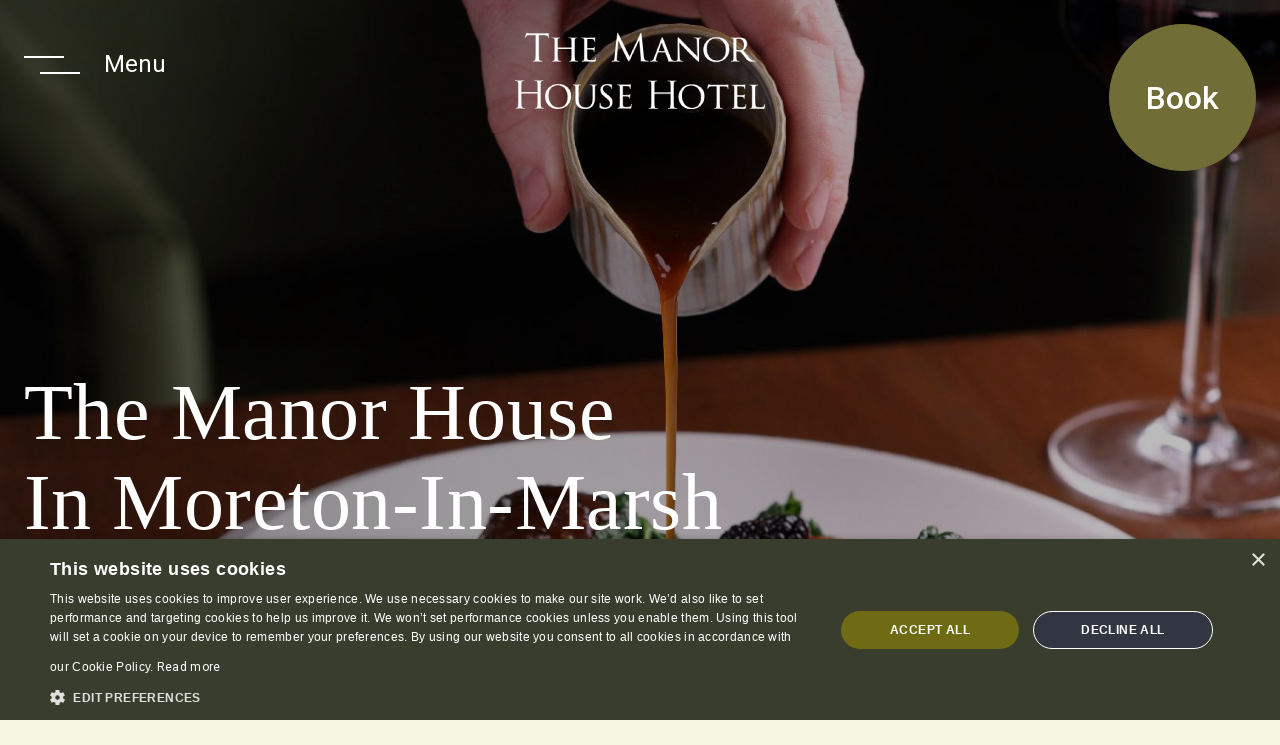

--- FILE ---
content_type: text/html; charset=utf-8
request_url: https://www.cotswold-inns-hotels.co.uk/the-manor-house-hotel/
body_size: 15946
content:


<!DOCTYPE html>
<html lang="en">
<head>
    
    

    <meta charset="utf-8" />
    <meta name="format-detection" content="telephone=no" />
    <meta name="viewport" content="width=device-width, initial-scale=1" />
    <meta name="theme-color" content="#F6F6E2">
    <title>The Manor House Hotel, Moreton in Marsh | Cotswold Inns &amp; Hotels</title>
    <meta name="description" content="The Manor House Hotel, Moreton in Marsh, is an enchanting 16th Century Cotswold retreat where you can both indulge and relax in a homely atmosphere." />
    <link rel="canonical" href="https://www.cotswold-inns-hotels.co.uk/the-manor-house-hotel" />
    <meta property="og:title" content="The Manor House Hotel, Moreton in Marsh | Cotswold Inns &amp; Hotels" />
    <meta property="og:description" content="The Manor House Hotel, Moreton in Marsh, is an enchanting 16th Century Cotswold retreat where you can both indulge and relax in a homely atmosphere." />
    <meta property="og:url" content="https://www.cotswold-inns-hotels.co.uk/the-manor-house-hotel" />
        <meta name="twitter:title" content="The Manor House Hotel, Moreton in Marsh | Cotswold Inns &amp; Hotels" />
        <meta name="twitter:description" content="The Manor House Hotel, Moreton in Marsh, is an enchanting 16th Century Cotswold retreat where you can both indulge and relax in a homely atmosphere." />
        <meta name="google-site-verification" content="deXTz_x7m4eMyqanqRfv2fauxIe5cpmmP-eRIE9tQm0" />
    <link rel="apple-touch-icon" sizes="180x180" href="/assets/cotswoldsinns/favicon/apple-touch-icon.png" />
    <link rel="icon" type="image/png" sizes="32x32" href="/assets/cotswoldsinns/favicon/favicon-32x32.png" />
    <link rel="icon" type="image/png" sizes="16x16" href="/assets/cotswoldsinns/favicon/favicon-16x16.png" />
    <link rel="manifest" href="/assets/cotswoldsinns/favicon/site.webmanifest" />
    <link rel="mask-icon" href="/assets/cotswoldsinns/favicon/safari-pinned-tab.svg" color="#5bbad5" />
    <link rel="shortcut icon" href="/assets/cotswoldsinns/favicon/favicon.ico" />


    <link rel="stylesheet" href="/assets/cotswoldsinns/css/styles.min.css?ref=298B0279553D4CE6B9D2E64AEC3582C4" />

    <script>
        (function (w, d, s, l, i) {
            w[l] = w[l] || []; w[l].push({
                'gtm.start':
                    new Date().getTime(), event: 'gtm.js'
            }); var f = d.getElementsByTagName(s)[0],
                j = d.createElement(s), dl = l != 'dataLayer' ? '&l=' + l : ''; j.async = true; j.src =
                    'https://www.googletagmanager.com/gtm.js?id=' + i + dl; f.parentNode.insertBefore(j, f);
        })(window, document, 'script', 'dataLayer', 'GTM-N3B2BK');
    </script>
    <link rel="stylesheet" type="text/css" href="https://onsass.designmynight.com/?background-color=%23FFFFFF&primary-color=%236DA8A6&body-text-color=%23000000&outer-border-color=gray">
</head>
<body>

    <svg width="0" height="0" class="vis-hdn">
        <clipPath id="heading-icon" clipPathUnits="objectBoundingBox">
            <path d="m0.847,0.892 c0.009,0.012,0.017,0.007,0.025,-0.001 c0.023,-0.024,0.043,-0.059,0.06,-0.102 c0.025,-0.064,0.038,-0.141,0.039,-0.226 c0.002,-0.134,-0.032,-0.224,-0.078,-0.256 c-0.024,-0.017,-0.048,-0.008,-0.072,0.006 c-0.041,0.025,-0.077,0.069,-0.113,0.118 c-0.042,0.058,-0.083,0.117,-0.125,0.176 c-0.006,0.008,-0.01,0.019,-0.016,0.027 c-0.037,0.051,-0.074,0.103,-0.112,0.153 c-0.036,0.048,-0.072,0.096,-0.109,0.139 c-0.047,0.055,-0.098,0.075,-0.152,0.065 c-0.047,-0.009,-0.087,-0.055,-0.122,-0.123 c-0.034,-0.067,-0.058,-0.147,-0.068,-0.248 c-0.011,-0.112,-0.002,-0.218,0.022,-0.318 c0.025,-0.109,0.062,-0.197,0.109,-0.26 c0.02,-0.027,0.042,-0.042,0.065,-0.042 c0.035,0,0.078,0.069,0.08,0.159 c0.001,0.057,-0.008,0.106,-0.026,0.147 c-0.022,0.051,-0.049,0.075,-0.08,0.062 c-0.03,-0.013,-0.056,-0.085,-0.057,-0.155 c0,-0.018,0,-0.036,0,-0.058 c-0.004,0.002,-0.009,0.002,-0.012,0.007 c-0.008,0.012,-0.016,0.025,-0.022,0.041 c-0.033,0.082,-0.052,0.179,-0.053,0.289 c-0.001,0.088,0.01,0.169,0.037,0.236 c0.034,0.083,0.076,0.105,0.124,0.086 c0.052,-0.021,0.1,-0.07,0.145,-0.132 c0.069,-0.094,0.135,-0.194,0.203,-0.292 c0.041,-0.06,0.081,-0.126,0.126,-0.176 c0.038,-0.042,0.077,-0.076,0.12,-0.088 c0.05,-0.014,0.096,0.01,0.136,0.077 c0.032,0.053,0.058,0.117,0.071,0.203 c0.014,0.101,0.01,0.2,-0.01,0.295 c-0.031,0.146,-0.081,0.244,-0.151,0.287 c-0.039,0.023,-0.075,0.01,-0.105,-0.052 c-0.035,-0.071,-0.038,-0.172,-0.008,-0.253 c0.026,-0.069,0.064,-0.093,0.096,-0.058 c0.023,0.025,0.042,0.063,0.047,0.123 c0.004,0.041,0,0.08,-0.008,0.118 c-0.002,0.008,-0.003,0.016,-0.005,0.026 l0,0.000219">
            </path>
        </clipPath>

        <clipPath id="nav-icon" clipPathUnits="objectBoundingBox">
            <path d="M0.91,0.015 L0.918,0.014 H0.932 L0.94,0.015 L0.947,0.015 L0.954,0.016 L0.967,0.018 L0.976,0.02 L0.992,0.025 L1,0.03 L1,0.035 L1,0.042 L1,0.047 L1,0.054 L1,0.057 L1,0.062 L1,0.069 L1,0.073 L1,0.077 L1,0.082 L1,0.086 V0.943 C1,1,0.927,1,0.847,0.999 L0.837,0.993 L0.087,0.565 C0.065,0.553,0.052,0.536,0.05,0.519 C0.048,0.501,0.058,0.484,0.076,0.471 L0.087,0.464 L0.837,0.035 L0.848,0.029 L0.858,0.025 L0.87,0.022 L0.875,0.02 L0.883,0.018 L0.896,0.016 L0.903,0.015 L0.911,0.015 L0.91,0.015">
            </path>
        </clipPath>
    </svg>
    <noscript>
        <iframe src="https://www.googletagmanager.com/ns.html?id=GTM-N3B2BK" height="0" width="0" style="display:none;visibility:hidden"></iframe>
    </noscript>
    
    




    
    

    <header class="header" >
        <div class="pseudo-full-width">
            <div>
                <button class="menu-btn hamburger-menu-open-btn">
                    <span></span>

                    <span>Menu</span>
                </button>
            </div>
            <div>
<a href="https://www.cotswold-inns-hotels.co.uk/the-manor-house-hotel" class="logo" aria-label="" title="" >                    <picture>
                            <source srcset="https://www.cotswold-inns-hotels.co.uk/the-manor-house-hotel/-/media/sites/cotswolds/venue-logos/2025/the_manor_house_hotel_logo_text.png" media="(min-width: 992px)">
                        <img src="https://www.cotswold-inns-hotels.co.uk/the-manor-house-hotel/-/media/sites/cotswolds/venue-logos/2025/the_manor_house_hotel_logo_text.png?la=en&amp;h=100&amp;w=250&amp;hash=12D70C22D28F5A07298EE9B632518BF3" alt="" />
                    </picture>
</a>            </div>
            <div>
                <button class="book-btn booking-modal-open-btn">
                    <span>Book</span>
                </button>
            </div>
        </div>
    </header>


    <script defer src="https://www.google.com/recaptcha/api.js?render=6LepbF0aAAAAAFLdhGjdk9lIEzwcfJalgvjlcexh"></script>
    <div id="booking-modal" class="mdl booking-modal ">
        <div class="mdl__close">
            <button class="close-btn booking-modal-close-btn" title="Close btn" aria-label="Close btn"></button>
        </div>

        <div class="mdl-cntr">
            <div class="mdl-outer">
                <div class="mdl-inner">
                    <div class="container step-one">
                        <div class="booking-modal__grid">
                                <div class="booking-modal__grid__item">
                                    <a target="_blank" href="https://booking.cotswold-inns-hotels.co.uk/bookcore/availability/tomorrow/manorhouse/" aria-label="Book a Room">
                                        <img src="https://www.cotswold-inns-hotels.co.uk/the-manor-house-hotel/-/media/sites/cotswolds/swan/bedrooms/2025-cottages/whooper/whooper-bedroom-side-angle.jpg?la=en&amp;h=1280&amp;w=1920&amp;hash=2318A871F61AC81051645261DB7A5135" alt="" />
                                        <h2>Book a Room</h2>
                                    </a>
                                </div>

                            <div class="booking-modal__grid__item">
                                <a href="#event-enquiry-booking-modal" class="goto-step" aria-label="Event Enquiry">
                                    <img src="https://www.cotswold-inns-hotels.co.uk/the-manor-house-hotel/-/media/sites/cotswolds/main-site/christmas/2025/christmas-new-year-website-cih-2025.jpg?la=en&amp;h=1280&amp;w=1920&amp;hash=0FBA9E26D08EB1B6438EFB236C80B053" alt="" />
                                    <h2 class="alternate">Event Enquiry</h2>
                                </a>
                            </div>

                                <div class="booking-modal__grid__item">
                                    <a href="#general-enquiry-booking-modal" class="goto-step" aria-label="General Enquiry">
                                        <img src="https://www.cotswold-inns-hotels.co.uk/the-manor-house-hotel/-/media/sites/cotswolds/manor-house/gallery/general-hotel-selection/tsp220606_cotswoldsmanorhouse-1067.jpg?la=en&amp;h=1280&amp;w=1919&amp;hash=877A99A3C722F0DE8B9C7EF7780DEB07" alt="" />
                                        <h2 class="alternate">General Enquiry</h2>
                                    </a>
                                </div>
                                                            <div class="booking-modal__grid__item">
                                    <a href="#book-a-table-booking-modal" class="goto-step" aria-label="Book a Table">
                                        <img src="https://www.cotswold-inns-hotels.co.uk/the-manor-house-hotel/-/media/sites/cotswolds/main-site/food/aw25/salmon-en-croute.jpg?la=en&amp;h=1280&amp;w=1920&amp;hash=860CBF8D88F6AB2D0A6CE0AD944C3E33" alt="" />
                                        <h2>Book a Table</h2>
                                    </a>
                                </div>
                        </div>
                    </div>
                        <div class="container step-two" id="book-a-table-booking-modal">
                            <div class="booking-modal__columns">
                                <div class="booking-modal__columns__item">
                                    <div class="booking-modal__columns__item__nav">
                                        <div style="position:relative">
                                            <img src="https://www.cotswold-inns-hotels.co.uk/the-manor-house-hotel/-/media/sites/cotswolds/main-site/food/aw25/salmon-en-croute.jpg?la=en&amp;h=1280&amp;w=1920&amp;hash=860CBF8D88F6AB2D0A6CE0AD944C3E33" alt="" />
                                            <a href="javascript:void()" class="booking-modal__columns__item__nav__return">
                                                <svg width="32" height="32" viewBox="0 0 9.26 9.26" xmlns="http://www.w3.org/2000/svg"><path d="m40 16.5-16 16 16 16" stroke="#6e6133" stroke-width="3" stroke-linecap="round" stroke-linejoin="round" style="fill:none;fill-opacity:1;stroke-opacity:1" transform="matrix(.26458 0 0 .26458 -5.953 -3.969)" /></svg>
                                                <h2>Book a Table</h2>
                                            </a>
                                        </div>
                                    </div>
                                </div>
                                <div class="booking-modal__columns__item">
                                    <div class="booking-modal__columns__item__section">
                                        <script src="//widgets.designmynight.com/bookings-partner.min.js" dmn-booking-form="true" venue="61dd9b6e4f45e367a3094887" hide-offers="false" hide-powered-by="true" search-venues="false" monday-first="true" locale="undefined" google-analytics-code="UA-1178290-1" google-tag-manager-code="GTM-N3B2BK"></script>
                                    </div>
                                </div>
                            </div>
                        </div>
                                            <div class="container step-two" id="general-enquiry-booking-modal">
                            <div class="booking-modal__columns">
                                <div class="booking-modal__columns__item">
                                    <div class="booking-modal__columns__item__nav">
                                        <div style="position:relative">
                                            <img src="https://www.cotswold-inns-hotels.co.uk/the-manor-house-hotel/-/media/sites/cotswolds/manor-house/gallery/general-hotel-selection/tsp220606_cotswoldsmanorhouse-1067.jpg?la=en&amp;h=1280&amp;w=1919&amp;hash=877A99A3C722F0DE8B9C7EF7780DEB07" alt="" />
                                            <a href="javascript:void()" class="booking-modal__columns__item__nav__return">
                                                <svg width="32" height="32" viewBox="0 0 9.26 9.26" xmlns="http://www.w3.org/2000/svg"><path d="m40 16.5-16 16 16 16" stroke="#6e6133" stroke-width="3" stroke-linecap="round" stroke-linejoin="round" style="fill:none;fill-opacity:1;stroke-opacity:1" transform="matrix(.26458 0 0 .26458 -5.953 -3.969)" /></svg>
                                                <h2>General Enquiry</h2>
                                            </a>
                                        </div>
                                    </div>
                                </div>
                                <div class="booking-modal__columns__item">
                                    <div class="booking-modal__columns__item__section">
                                        <form method="post" class="form" id="form-general-enquiry-modal" data-captcha="6LepbF0aAAAAAFLdhGjdk9lIEzwcfJalgvjlcexh" name="form-general-enquiry" onsubmit="return FormBootstrap.generalEnquiryModalForm(this);">

                                            <input type="hidden" name="general-enquiry-modal-website-id" value="D89C87678B0B48FBA8DE38E05C95D471" />
                                            <div class="enquiry-modalform-container">
                                                <div class="form-row">
                                                    <label for="general-enquiry-modal-fname">
                                                        First Name
                                                        <span class="form__row__required">*</span>
                                                    </label>
                                                    <input type="text" id="general-enquiry-modal-fname" name="given-name" required="required" pattern="[a-zA-Z]*"
                                                           title="First name should only contain letters. e.g. 'John'"
                                                           oninvalid="this.setCustomValidity('Please enter your first name')" oninput="this.setCustomValidity('')" placeholder="First name">
                                                </div>
                                                <div class="form-row">
                                                    <label for="general-enquiry-modal-lname">
                                                        Last Name
                                                        <span class="form__row__required">*</span>
                                                    </label>
                                                    <input type="text" id="general-enquiry-modal-lname" name="family-name" required="required"
                                                           pattern="[a-zA-Z]*" title="Second name should only contain letters. e.g. 'Doe'"
                                                           oninvalid="this.setCustomValidity('Please enter your last name')" oninput="this.setCustomValidity('')" placeholder="Last name">
                                                </div>
                                                <div class="form-row">
                                                    <label for="general-enquiry-modal-email">
                                                        Email
                                                        <span class="form__row__required">*</span>
                                                    </label>
                                                    <input type="email" id="general-enquiry-modal-email" name="email" required="required" title="The email should be a valid email address."
                                                           oninvalid="this.setCustomValidity('Please enter your email address')" oninput="this.setCustomValidity('')" placeholder="joe.bloggs@example.com">
                                                </div>
                                                <div class="form-row">
                                                    <label for="general-enquiry-modal-phone">
                                                        Phone
                                                    </label>
                                                    <input type="text" id="general-enquiry-modal-phone" required="required" name="phone" pattern="\d*" title="Should be a valid phone number."
                                                           oninvalid="this.setCustomValidity('Please enter your phone number')" oninput="this.setCustomValidity('')" placeholder="07777 777 777">
                                                </div>
                                                <div class="form-row subject-cell--js ">
                                                    <label for="general-enquiry-modal-subject">Reason for Enquiry <span class="form__row__required">*</span></label>
                                                    <div class="select-dropdown">
                                                        <select id="general-enquiry-modal-subject" class="general-enquiry-subject--js" name="subject-dropdown" required="required" title="Select a reason for enquiry from the dropdown." oninvalid="this.setCustomValidity('Select a reason for enquiry from the dropdown.')" oninput="this.setCustomValidity('')">
                                                            <option value="" disabled selected="selected">Select</option>
                                                                <option value="complaint">Complaint</option>
                                                                <option value="compliment">Compliment</option>
                                                                <option value="general-enquiry">General Enquiry</option>
                                                                <option value="gift-card">Gift Card</option>
                                                                <option value="other">Other</option>
                                                        </select>
                                                    </div>
                                                </div>
                                                <div class="form-row subject-details-cell--js hidden">
                                                    <label for="general-enquiry-subject-details">Type of Enquiry <span class="form__row__required">*</span></label>
                                                    <div class="select-dropdown">
                                                        <select id="general-enquiry-subject-details" name="subject-details-dropdown" required="required" title="Select type of enquiry for enquiry from the dropdown." oninvalid="this.setCustomValidity('Please select a type of enquiry from the dropdown.')" oninput="this.setCustomValidity('')">
                                                            <option value="" class="select-option--js" disabled selected="selected">Select</option>
                                                                    <option class="hidden complaint" value="charity-complaint">Charity</option>
                                                                    <option class="hidden complaint" value="drinks-quality-complaint">Drinks Quality</option>
                                                                    <option class="hidden complaint" value="food-quality-complaint">Food Quality</option>
                                                                    <option class="hidden complaint" value="gift-vouchers-complaint">Gift Vouchers</option>
                                                                    <option class="hidden complaint" value="hotel-stay-complaint">Hotel Stay</option>
                                                                    <option class="hidden complaint" value="hr-legal-complaint">HR/Legal</option>
                                                                    <option class="hidden complaint" value="marketing-complaint">Marketing</option>
                                                                    <option class="hidden complaint" value="noise-complaint">Noise</option>
                                                                    <option class="hidden complaint" value="other-complaint">Other</option>
                                                                    <option class="hidden complaint" value="pricing-complaint">Pricing</option>
                                                                    <option class="hidden complaint" value="property-complaint">Property</option>
                                                                    <option class="hidden complaint" value="recruitment-complaint">Recruitment</option>
                                                                    <option class="hidden complaint" value="staff-service-complaint">Staff / Service</option>
                                                                    <option class="hidden complaint" value="voucher-codes-complaint">Voucher Codes</option>
                                                                    <option class="hidden compliment" value="drinks-quality-compliment">Drinks Quality</option>
                                                                    <option class="hidden compliment" value="food-quality-compliment">Food Quality</option>
                                                                    <option class="hidden compliment" value="gift-vouchers-compliment">Gift Vouchers</option>
                                                                    <option class="hidden compliment" value="hotel-stay-compliment">Hotel Stay</option>
                                                                    <option class="hidden compliment" value="other-compliment">Other</option>
                                                                    <option class="hidden compliment" value="pricing-compliment">Pricing</option>
                                                                    <option class="hidden compliment" value="recruitment-compliment">Recruitment</option>
                                                                    <option class="hidden compliment" value="staff-service-compliment">Staff / Service</option>
                                                                    <option class="hidden general-enquiry" value="charity-ge">Charity</option>
                                                                    <option class="hidden general-enquiry" value="gift-vouchers-ge">Gift Vouchers</option>
                                                                    <option class="hidden general-enquiry" value="hr-legal-ge">HR/Legal</option>
                                                                    <option class="hidden general-enquiry" value="marketing-ge">Marketing</option>
                                                                    <option class="hidden general-enquiry" value="procurement-ge">Procurement</option>
                                                                    <option class="hidden general-enquiry" value="property-ge">Property</option>
                                                                    <option class="hidden general-enquiry" value="recruitment-ge">Recruitment</option>
                                                                    <option class="hidden general-enquiry" value="voucher-codes-ge">Voucher Codes</option>
                                                        </select>
                                                    </div>
                                                </div>
                                                <div class="form-row">
                                                    <label for="general-enquiry-modal-information">Message</label>
                                                    <div class="textarea">
                                                        <textarea id="general-enquiry-modal-information" name="notes" placeholder="Message"></textarea>
                                                    </div>
                                                </div>
                                                <div class="modal-acceptancetext">
                                                    <p>I have read and accept the <a href="https://www.fullers.co.uk/corporate/privacy-and-cookies">Privacy Policy</a> and consent to my data being used to handle and respond to my query. <span class="form__row__required">*</span></p>
                                                </div>
                                                <div class="acceptance acceptance--consent terms-cell--required-js">
                                                    <div class="modal-fullwidth toggle__wrap">
                                                        <label class="toggle" for="general-enquiry-modal-contact-yes">
                                                            <input type="radio" name="ContactConsent" value="Yes" class="general-enquiry-contact-yes--js" id="general-enquiry-modal-contact-yes">
                                                            <span>Yes</span>
                                                        </label>
                                                        <label class="toggle" for="general-enquiry-modal-contact-no">
                                                            <input type="radio" name="ContactConsent" value="No" class="general-enquiry-contact-no--js" id="general-enquiry-modal-contact-no" checked="checked">
                                                            <span>No</span>
                                                        </label>
                                                    </div>
                                                    <div></div>
                                                </div>
                                                <div class="terms-validation-cell hidden">
                                                    <p class="contact-consent-error">We need your consent in order to process your query.</p>
                                                </div>
                                                <div class="form__submit">
                                                    <button type="submit" class="btn" tabindex="0" data-tbidx="-1">
                                                        Enquire now
                                                    </button>
                                                </div>
                                            </div>
                                        </form>
                                        <div class="modal__submit general-enquiry-modal__submit--successful">
                                            <p>Thank you for your enquiry.<br />We'll be in touch.</p>
                                        </div>
                                        <div class="modal__submit general-enquiry-modal__submit--unsuccessful">
                                            <p>Sorry, there was a problem.<br />Our technicians are looking into it.</p>
                                        </div>
                                        <div id="general-form-captcha-res" class="modal__submit general-enquiry-modal__submit--unsuccessful">
                                            <p>Captcha failed due to irregular web activity. If you are in fact not a robot, please use our main <a href="https://www.fullers.co.uk/contact-us">contact form</a></p>
                                        </div>
                                    </div>
                                </div>
                            </div>
                        </div>
                    <div class="container step-two" id="event-enquiry-booking-modal">
                        <div class="booking-modal__columns">
                            <div class="booking-modal__columns__item">
                                <div class="booking-modal__columns__item__nav">
                                    <div style="position:relative">
                                        <img src="https://www.cotswold-inns-hotels.co.uk/the-manor-house-hotel/-/media/sites/cotswolds/main-site/christmas/2025/christmas-new-year-website-cih-2025.jpg?la=en&amp;h=1280&amp;w=1920&amp;hash=0FBA9E26D08EB1B6438EFB236C80B053" alt="" />
                                        <a href="javascript:void()" class="booking-modal__columns__item__nav__return">
                                            <svg width="32" height="32" viewBox="0 0 9.26 9.26" xmlns="http://www.w3.org/2000/svg"><path d="m40 16.5-16 16 16 16" stroke="#6e6133" stroke-width="3" stroke-linecap="round" stroke-linejoin="round" style="fill:none;fill-opacity:1;stroke-opacity:1" transform="matrix(.26458 0 0 .26458 -5.953 -3.969)" /></svg>
                                            <h2>Event Enquiry</h2>
                                        </a>
                                    </div>
                                </div>
                            </div>
                            <div class="booking-modal__columns__item">
                                <div class="booking-modal__columns__item__section">
                                    <form method="post" class="form" id="events-enquiry-modal" name="event-enquiry-form-events" onsubmit="return FormBootstrap.eventsModalForm(this);">
                                        <div class="event-modalform-container">
                                            <input type="hidden" name="event-enquiry-modal-location" value="The Manor House" />
                                            <div class="form-row">
                                                <label for="event-enquiry-modal-fname">
                                                    First Name
                                                    <span class="form__row__required">*</span>
                                                </label>
                                                <input type="text" id="event-enquiry-modal-fname" name="given-name" required="required" pattern="[a-zA-Z]*" title="First name should only contain letters. e.g. 'John'" oninvalid="this.setCustomValidity('Please enter your first name')" oninput="this.setCustomValidity('')" placeholder="First name">
                                            </div>
                                            <div class="form-row">
                                                <label for="event-enquiry-modal-lname">
                                                    Last Name
                                                    <span class="form__row__required">*</span>
                                                </label>
                                                <input type="text" id="event-enquiry-modal-lname" name="family-name" required="required" pattern="[a-zA-Z]*" title="Second name should only contain letters. e.g. 'Doe'" oninvalid="this.setCustomValidity('Please enter your last name')" oninput="this.setCustomValidity('')" placeholder="Last name">
                                            </div>
                                            <div class="form-row">
                                                <label for="event-enquiry-modal-email">
                                                    Email
                                                    <span class="form__row__required">*</span>
                                                </label>
                                                <input type="email" id="event-enquiry-modal-email" name="email" required="required" title="The email should be a valid email address." oninvalid="this.setCustomValidity('Please enter your email address')" oninput="this.setCustomValidity('')" placeholder="joe.bloggs@example.com">
                                            </div>
                                            <div class="form-row">
                                                <label for="event-enquiry-modal-phone">
                                                    Phone
                                                    <span class="form__row__required">*</span>
                                                </label>
                                                <input type="text" id="event-enquiry-modal-phone" name="phone" required="required" pattern="\d*" title="Should be a valid phone number." oninvalid="this.setCustomValidity('Please enter your phone number')" oninput="this.setCustomValidity('')" placeholder="07777 777 777">
                                            </div>
                                            <div class="form-row">
                                                <label for="event-enquiry-modal-date">
                                                    Preferred Date
                                                    <span class="form__row__required">*</span>
                                                </label>
                                                <div class="date__wrap">
                                                    <input type="date" id="event-enquiry-modal-date" name="prefered-date" required="required" title="Your date should be a valid date in the future." oninvalid="this.setCustomValidity('Please enter a date')" oninput="this.setCustomValidity('')" min="2026-01-19" max="">
                                                </div>
                                            </div>
                                            <div class="form-row">
                                                <label for="event-enquiry-modal-time">
                                                    Preferred Time
                                                    <span class="form__row__required">*</span>
                                                </label>
                                                <div class="select-dropdown">
                                                    <select id="event-enquiry-modal-time"
                                                            name="party-time"
                                                            required="required"
                                                            title="Select a time for the dropdown."
                                                            oninvalid="this.setCustomValidity('Please select a time from the dropdown.')"
                                                            oninput="this.setCustomValidity('')"
                                                            onchange="">
                                                        <option value="" selected="selected">Select</option>
                                                            <option value="11:00am">11:00am</option>
                                                            <option value="11:30am">11:30am</option>
                                                            <option value="12:00am">12:00am</option>
                                                            <option value="12:30am">12:30am</option>
                                                            <option value="1:00pm">1:00pm</option>
                                                            <option value="1:30pm">1:30pm</option>
                                                            <option value="2:00pm">2:00pm</option>
                                                            <option value="2:30pm">2:30pm</option>
                                                            <option value="3:00pm">3:00pm</option>
                                                            <option value="3:30pm">3:30pm</option>
                                                            <option value="4:00pm">4:00pm</option>
                                                            <option value="4:30pm">4:30pm</option>
                                                            <option value="5:00pm">5:00pm</option>
                                                            <option value="5:30pm">5:30pm</option>
                                                            <option value="6:00pm">6:00pm</option>
                                                            <option value="6:30pm">6:30pm</option>
                                                            <option value="7:00pm">7:00pm</option>
                                                            <option value="7:30pm">7:30pm</option>
                                                            <option value="8:00pm">8:00pm</option>
                                                            <option value="8:30pm">8:30pm</option>
                                                            <option value="9:00pm">9:00pm</option>
                                                            <option value="9:30pm">9:30pm</option>
                                                    </select>
                                                </div>
                                            </div>
                                            <div class="form-row">
                                                <label for="event-enquiry-modal-party-size">
                                                    Party Size
                                                    <span class="form__row__required">*</span>
                                                </label>
                                                <div class="text">
                                                    <input type="number"
                                                           min="1"
                                                           id="event-enquiry-modal-party-size"
                                                           name="party-size"
                                                           required="required"
                                                           title="Please select a party size."
                                                           oninvalid="this.setCustomValidity('Please select a party size.')"
                                                           oninput="this.setCustomValidity('')">
                                                </div>
                                            </div>
                                            <div class="form-row">
                                                <label for="event-enquiry-modal-occasion-selection">
                                                    Occasion
                                                    <span class="form__row__required">*</span>
                                                </label>
                                                <div class="select-dropdown">
                                                    <select id="event-enquiry-modal-occasion-selection" name="occasion-type"
                                                            required="required"
                                                            title="Please select a occasion from the dropdown.">
                                                        <option value="" selected>Select</option>
                                                            <option value="25">Birthday</option>
                                                            <option value="50">Celebration of Life</option>
                                                            <option value="51">Special Event</option>
                                                            <option value="52">Conference / Corporate Event</option>
                                                            <option value="22">Wedding</option>
                                                            <option value="28">Tour Groups</option>
                                                            <option value="53">Group (Bedrooms 6+)</option>
                                                            <option value="54">Christmas &amp; New Year</option>
                                                            <option value="42">Christmas Party</option>
                                                    </select>
                                                </div>
                                            </div>
                                            <div class="form-row bedrooms-cell">
                                                <p>Bedrooms required?</p>
                                                <div class="toggle__wrap">
                                                    <label class="toggle" for="event-enquiry-modal-bedrooms-yes">
                                                        <input type="radio" name="bedrooms" value="Yes" id="event-enquiry-modal-bedrooms-yes">
                                                        <span>Yes</span>
                                                    </label>
                                                    <label class="toggle" for="event-enquiry-modal-bedrooms-no">
                                                        <input type="radio" name="bedrooms" value="No" id="event-enquiry-modal-bedrooms-no" checked="checked">
                                                        <span>No</span>
                                                    </label>
                                                </div>
                                            </div>
                                            <div class="form-row">
                                                <label for="event-enquiry-modal-event-information">More Information</label>
                                                <div class="textarea">
                                                    <textarea id="event-enquiry-modal-event-information" name="information"></textarea>
                                                </div>
                                            </div>
                                            <div class="modal-acceptancetext">
                                                <p>
                                                    I am happy for Cotswold Inns to contact me from time to time by email about their pubs, hotels, food, drinks, events & experiences. We may also use your details to personalise your visit experiences. You can view our <a href="https://www.fullers.co.uk/corporate/privacy-and-cookies">Privacy Policy</a> at any time, which explains how we collect, store and use your personal data.
                                                </p>
                                            </div>
                                            <div class="acceptance">
                                                <div class="modal-fullwidth toggle__wrap">
                                                    <label class="toggle" for="event-enquiry-modal-contact-yes">
                                                        <input type="radio" name="ContactPreference" value="Yes" class="consent-yes--js" id="event-enquiry-modal-contact-yes">
                                                        <span>Yes</span>
                                                    </label>
                                                    <label class="toggle" for="event-enquiry-modal-contact-no">
                                                        <input type="radio" name="ContactPreference" value="No" class="consent-no--js" id="event-enquiry-modal-contact-no" checked="checked">
                                                        <span>No</span>
                                                    </label>
                                                </div>
                                            </div>
                                            <div class="evemailterms-cell acceptance hidden acceptance-collapsible--js">
                                                <p>
                                                    I am happy to be contacted by email.
                                                </p>
                                                <div class="toggle__wrap">
                                                    <label class="toggle" for="event-enquiry-modal-emailcontact-yes">
                                                        <input type="radio" name="EmailContactPreference" value="Yes" class="emailcontact-yes--js" id="event-enquiry-modal-emailcontact-yes">
                                                        <span>Yes</span>
                                                    </label>
                                                    <label class="toggle" for="event-enquiry-modal-emailcontact-no">
                                                        <input type="radio" name="EmailContactPreference" value="No" class="emailcontact-no--js" id="event-enquiry-modal-emailcontact-no" checked="checked">
                                                        <span>No</span>
                                                    </label>
                                                </div>
                                            </div>
                                            <div class="evmobileterms-cell acceptance hidden acceptance-collapsible--js">
                                                <p>
                                                    I am happy to be contacted by mobile.
                                                </p>
                                                <div class="toggle__wrap">
                                                    <label class="toggle" for="event-enquiry-modal-mobilecontact-yes">
                                                        <input type="radio" name="MobileContactPreference" value="Yes" class="mobilecontact-yes--js" id="event-enquiry-modal-mobilecontact-yes">
                                                        <span>Yes</span>
                                                    </label>
                                                    <label class="toggle" for="event-enquiry-modal-mobilecontact-no">
                                                        <input type="radio" name="MobileContactPreference" value="No" class="mobilecontact-no--js" id="event-enquiry-modal-mobilecontact-no" checked="checked">
                                                        <span>No</span>
                                                    </label>
                                                </div>
                                            </div>
                                            <div class="evsmsterms-cell acceptance hidden acceptance-collapsible--js">
                                                <p>
                                                    I am happy to be contacted by sms.
                                                </p>
                                                <div class="toggle__wrap">
                                                    <label class="toggle" for="event-enquiry-modal-smscontact-yes">
                                                        <input type="radio" name="SMSContactPreference" value="Yes" class="smscontact-yes--js" id="event-enquiry-modal-smscontact-yes">
                                                        <span>Yes</span>
                                                    </label>
                                                    <label class="toggle" for="event-enquiry-modal-smscontact-no">
                                                        <input type="radio" name="SMSContactPreference" value="No" class="smscontact-no--js" id="event-enquiry-modal-smscontact-no" checked="checked">
                                                        <span>No</span>
                                                    </label>
                                                </div>
                                            </div>
                                            <input type="hidden" name="event-enquiry-website-id" value="D89C87678B0B48FBA8DE38E05C95D471" />
                                            <div>
                                                <button type="submit" class="btn" tabindex="0" data-tbidx="-1">
                                                    Enquire Now
                                                </button>
                                            </div>
                                        </div>
                                    </form>
                                    <div class="modal__submit event-enquiry-modal__submit--successful">
                                        <p>Thank you for your enquiry.<br />We'll be in touch.</p>
                                    </div>

                                    <div class="modal__submit event-enquiry-modal__submit--unsuccessful">
                                        <p>Sorry, there was a problem.<br />Our technicians are looking into it.</p>
                                    </div>
                                </div>
                            </div>
                        </div>
                    </div>
                </div>
            </div>
        </div>
    </div>
    <script type="module">
        import BookingModal from "/assets/cotswoldsinns/js/modals/booking-modal.js";
        BookingModal.init("booking-modal");
    </script>
        <script type="module">
            import FormBootstrap from "/assets/cotswoldsinns/js/forms.js";
            FormBootstrap.init('events-enquiry-modal');
            FormBootstrap.init('form-general-enquiry-modal');
        </script>




    <main>
        
        

    <div id="17ACA3CFE0CA456A9ACE1408868B9FBB" class="hero-slider slider-hero-video-image" data-lazy-load="true" data-auto-play="true"
         data-auto-play-timer="4000" data-auto-play-slide-speed="300" data-video-type="mp4">
        <div class="hero-slider--container">
            <div class="hero-slider__slides">

                    <div class="hero hero--tall ">
                            <img class="hero__image tns-lazy-img loaded tns-complete" data-src="" src=""
                                 data-dt="https://www.cotswold-inns-hotels.co.uk/the-manor-house-hotel/-/media/sites/cotswolds/manor-house/2024/exterior/cih-manor-house-exterior-131.jpg" data-mb="https://www.cotswold-inns-hotels.co.uk/the-manor-house-hotel/-/media/sites/cotswolds/manor-house/2024/exterior/cih-manor-house-exterior-131.jpg" alt="" />

                        <div class="container">
                                <div class="hero__content">
                                    <div class="hero__caption">
                                        <h1 class="hero__heading">The Manor House <br />in Moreton-in-Marsh</h1>

                                    </div>

                                        <div class="hero__buttons">
<a href="https://www.cotswold-inns-hotels.co.uk/the-manor-house-hotel/stay" class="btn btn--outline light" >Plan your stay</a>
<a href="javascript:app.openBookATable();" class="btn" aria-haspopup="true" rel="nofollow" >Dine with us</a>                                        </div>
                                </div>
                        </div>
                    </div>
                    <div class="hero hero--tall ">
                            <img class="hero__image tns-lazy-img " data-src="" src=""
                                 data-dt="https://www.cotswold-inns-hotels.co.uk/the-manor-house-hotel/-/media/sites/cotswolds/manor-house/2025/superior/superior-double---twin---room-8---bedroom-close-up.jpg" data-mb="https://www.cotswold-inns-hotels.co.uk/the-manor-house-hotel/-/media/sites/cotswolds/manor-house/2025/superior/superior-double---twin---room-8---bedroom-close-up.jpg" alt="" />

                        <div class="container">
                                <div class="hero__content">
                                    <div class="hero__caption">
                                        <h2 class="hero__heading">The Manor House <br />in Moreton-in-Marsh</h2>

                                    </div>

                                        <div class="hero__buttons">
<a href="https://www.cotswold-inns-hotels.co.uk/the-manor-house-hotel/stay" class="btn btn--outline light" >Plan your stay</a>
<a href="javascript:app.openBookATable();" class="btn" aria-haspopup="true" rel="nofollow" >Dine with us</a>                                        </div>
                                </div>
                        </div>
                    </div>
                    <div class="hero hero--tall ">
                            <img class="hero__image tns-lazy-img " data-src="" src=""
                                 data-dt="https://www.cotswold-inns-hotels.co.uk/the-manor-house-hotel/-/media/sites/cotswolds/main-site/food/aw25/venison--braised-faggot0002.jpg" data-mb="https://www.cotswold-inns-hotels.co.uk/the-manor-house-hotel/-/media/sites/cotswolds/main-site/food/aw25/venison--braised-faggot0002.jpg" alt="" />

                        <div class="container">
                                <div class="hero__content">
                                    <div class="hero__caption">
                                        <h2 class="hero__heading">The Manor House <br />in Moreton-in-Marsh</h2>

                                    </div>

                                        <div class="hero__buttons">
<a href="https://www.cotswold-inns-hotels.co.uk/the-manor-house-hotel/stay" class="btn btn--outline light" >Plan your stay</a>
<a href="javascript:app.openBookATable();" class="btn" aria-haspopup="true" rel="nofollow" >Dine with us</a>                                        </div>
                                </div>
                        </div>
                    </div>
            </div>
        </div>
    </div>

        

<div class="roiback-widget roiback-widget--umbrella">
    <div id="roi-engine-container" class="roiback-widget--container inner">
        <div id="roi-engine-loading">
            <img src="https://booking.cotswold-inns-hotels.co.uk/roi-widgets/static/img/loading_widget.gif">
        </div>
    </div>

    <script>
        (function (r, o, i) {
            var h = r.getElementsByTagName(o)[0],
                e = r.createElement(o);
            e.src = 'https://booking.cotswold-inns-hotels.co.uk/en/roi-widgets/engine.js?lang=en';
            h
                .parentNode
                .insertBefore(e, h);
        })(document, 'script', '');
    </script>

    <script>
        (function () {
            var bookingWidgetLoaded = 0;
            setTimeout(checkBookingFormLoaded, 700);

            function checkBookingFormLoaded() {
                if (document.getElementById("id_destino-widget-0")) {
                    updateRoiBookingForm();
                } else {
                    bookingWidgetLoaded++;
                    if (bookingWidgetLoaded <= 6) {
                        setTimeout(checkBookingFormLoaded, 700);
                    }
                }
            }

            function updateRoiBookingForm() {
                if (document.getElementById("id_destino-widget-0")) {
                    var roiHotelCode = getRoiHotelCode();
                    var selectHotel = document.getElementById("id_destino-widget-0");
                    var hotelIsSelected = false;

                    Array
                        .from(selectHotel.options)
                        .forEach(function (optionElement) {
                            var optionDataHref = optionElement.getAttribute("data-value");

                            optionElement.innerHTML = optionElement
                                .innerHTML
                                .replace(/\&nbsp;/g, '');

                            if (optionDataHref == roiHotelCode) {
                                optionElement.selected = true;
                                hotelIsSelected = true;
                            }
                        });
                    if (hotelIsSelected) {
                        var roiDestinationCodeContainer = document.getElementById("id_coddestino-widget-0");
                        roiDestinationCodeContainer.value = roiHotelCode;
                        var changeEvent = new Event("change");
                        selectHotel.dispatchEvent(changeEvent);
                    }
                }
            }

            function getRoiHotelCode() {
                var hotelCodes = {
                    NONE: "",
                    CIHOUND: "hareandhounds",
                    CIMANOR: "manorhouse",
                    CIBAY: "baytree",
                    CIBEAR: "bearofrodborough",
                    CICLOSE: "closehotel",
                    CILAMB: "lambinn",
                    CISWAN: "swanhotel"
                };
                var roiHotelCode = hotelCodes["CIMANOR"];
                return roiHotelCode;
            }
        })();
    </script>

    <script>
        window.addEventListener('load', (event) => {
            function launchRoomModal() {
                document
                    .querySelectorAll(".roiback-modal-widget")
                    .forEach(function (button) {
                        button.addEventListener("click", function (event) {
                            event.preventDefault();
                            RoiEngineWidget.createRoomModal(this);
                        });
                    });
            }

            if (window.RoiEngineWidget === undefined) {
                document
                    .querySelector(".body")
                    .addEventListener("RoiEngineReady", launchRoomModal);
            } else {
                launchRoomModal();
            }
        });
    </script>
</div>



    <section id="52CDFCED06CD44B69B644EA52976B5C4"
             class="two-column-intro two-column-intro--alignleft m-lg-t">
        <div class="container">
            <div class="two-column-intro__content rta">
                
                <h2>Welcome to <br>The Manor House</h2>
                <div>
                    <p>Escape everyday life at The Manor House Hotel in historic Moreton-in-Marsh in the Cotswolds. Relax, dine, and sleep in luxurious, homely comfort at a place that&rsquo;s truly one of a kind.</p>
                </div>
                    <div class="two-column-intro__content__links">
                        <a href="https://www.cotswold-inns-hotels.co.uk/the-manor-house-hotel/stay" class="btn" >Plan your stay</a>
                        <a href="javascript:app.openBookATable();" class="btn" >Dine with us</a>
                    </div>
            </div>
            <div class="two-column-intro__image">
                <img src="https://www.cotswold-inns-hotels.co.uk/the-manor-house-hotel/-/media/sites/cotswolds/manor-house/2024/exterior/cih-manor-house-exterior-107.jpg?la=en&amp;h=1280&amp;w=1920&amp;hash=8224048BB1EB732ACA00733716837A60" alt="" />
            </div>
        </div>
    </section>


    <section class="our-rooms m-md-t-b">
        <div class="our-rooms__header">
            <div class="container heading-3">
                <h2>Explore our rooms</h2>
                <a href="https://www.cotswold-inns-hotels.co.uk/the-manor-house-hotel/stay" class="link" >View all rooms</a>
            </div>
        </div>
        <div class="container">
            <div class="grid grid--33">
                    <div class="grid__column">
                        <div class="our-rooms__item">
                            <div class="slider-card slider-card--small">
                                <div class="slider-card__frame slider-card__frame--small">
                                    <div class="slider-card__slides">
                                            <div class="slider-card__items">
                                                <div class="slider-card__items__image ">
                                                    <img src="https://www.cotswold-inns-hotels.co.uk/the-manor-house-hotel/-/media/sites/cotswolds/manor-house/bedrooms/2024/cosy-double/cih-manor-house-3-100.jpg?la=en&amp;h=1280&amp;w=1920&amp;hash=C48F12E45D7E94A399D4A5BC342209B0" alt="" />
                                                </div>
                                            </div>
                                    </div>
                                </div>
                            </div>
                            <div class="our-rooms__item__details heading-5">
                                <h3>Cosy Double Room</h3>
                                <p>Our Cosy Double bedrooms are small but perfectly formed. Each first-floor room is individually designed and thoughtfully stocked with tea, coffee, and indulgent Molton Brown toiletries.</p>
                                <a href="https://booking.cotswold-inns-hotels.co.uk/bookcore/availability/tomorrow/manorhouse/" class="link" >Check availability</a>
                            </div>
                        </div>
                    </div>
                    <div class="grid__column">
                        <div class="our-rooms__item">
                            <div class="slider-card slider-card--small">
                                <div class="slider-card__frame slider-card__frame--small">
                                    <div class="slider-card__slides">
                                            <div class="slider-card__items">
                                                <div class="slider-card__items__image ">
                                                    <img src="https://www.cotswold-inns-hotels.co.uk/the-manor-house-hotel/-/media/sites/cotswolds/manor-house/2025/classic-double/classic-double---room-11---bedroom-window.jpg?la=en&amp;h=1280&amp;w=1920&amp;hash=864AE270B6971A978975266B311C349D" alt="" />
                                                </div>
                                            </div>
                                    </div>
                                </div>
                            </div>
                            <div class="our-rooms__item__details heading-5">
                                <h3>Classic Double Room</h3>
                                <p>Our Classic Double bedrooms are timeless in style, each individually designed and thoughtfully stocked with tea, coffee and indulgent Molton Brown toiletries. Some overlook the charming Cotswold High Street, while others offer views of our beautiful garden.</p>
                                <a href="https://booking.cotswold-inns-hotels.co.uk/bookcore/availability/tomorrow/manorhouse/" class="link" >Check availability</a>
                            </div>
                        </div>
                    </div>
                    <div class="grid__column">
                        <div class="our-rooms__item">
                            <div class="slider-card slider-card--small">
                                <div class="slider-card__frame slider-card__frame--small">
                                    <div class="slider-card__slides">
                                            <div class="slider-card__items">
                                                <div class="slider-card__items__image ">
                                                    <img src="https://www.cotswold-inns-hotels.co.uk/the-manor-house-hotel/-/media/sites/cotswolds/manor-house/2025/superior/hero---superior---room-22.jpg?la=en&amp;h=1280&amp;w=1920&amp;hash=3064F6F9E3C7D99F0A1601EF2B0E6EA4" alt="" />
                                                </div>
                                            </div>
                                    </div>
                                </div>
                            </div>
                            <div class="our-rooms__item__details heading-5">
                                <h3>Superior Double Room</h3>
                                <p>A little larger than our Classic rooms, our Superior Double bedrooms are both charming and sophisticated. Each offers views of either the traditional Cotswold High Street or our beautiful garden, and comes well-stocked with tea, an espresso machine and indulgent Molton Brown toiletries.</p>
                                <a href="https://booking.cotswold-inns-hotels.co.uk/bookcore/availability/tomorrow/manorhouse/" class="link" >Check availability</a>
                            </div>
                        </div>
                    </div>
            </div>
        </div>
    </section>


    <section id="289F9AB56F4C4196B00AFFF9913539BD" class="cta cta--tall m-md-t-b">
        <div class="pseudo-full-width">
            <img src="https://www.cotswold-inns-hotels.co.uk/the-manor-house-hotel/-/media/sites/cotswolds/bay-tree/home/gift-vouchers.jpg?la=en&amp;h=400&amp;w=400&amp;hash=5BF73775547B9D54877710528FE1544D" alt="" />
            <div class="cta__content heading-2">

                <h2>
Gift cards                </h2>
                <p>Whatever the occasion, and whoever the lucky person is, our Cotswold Inns and Hotels gift cards make the perfect present. Share an overnight stay at your favourite hotel, treat someone to Afternoon Tea, or give them the gift of choice with our &ldquo;one size fits all&rdquo; gift card.</p>
                <a href="https://gifts.cotswold-inns-hotels.co.uk" class="btn btn--outline light" >Buy now</a>
            </div>
        </div>
    </section>


    <section id="85123D9433624558984E9092BB574F39" class="image-cards image-grid m-md-t-b">
        <div class="image-grid__description container heading-2">
            
            
        </div>
            <div class="image-grid__row">

                    <div class="image-grid__row--column">
                        <div class="image-grid__card  image-grid__card--linked">
                                <a href="https://www.cotswold-inns-hotels.co.uk/the-manor-house-hotel/weddings">
                                    <div class="image-grid__card--image">
                                        <img src="https://www.cotswold-inns-hotels.co.uk/the-manor-house-hotel/-/media/sites/cotswolds/manor-house/weddings/handshighresolution163of353-1024x683.jpg?la=en&amp;h=683&amp;w=1024&amp;hash=66D10BD150BCDA8E684508D7F40E1B18" alt="" />
                                    </div>
                                        <div class="image-grid__card--caption">
                                            <h3>Weddings</h3>
                                            
                                        </div>
                                </a>
                        </div>
                    </div>
                    <div class="image-grid__row--column">
                        <div class="image-grid__card  image-grid__card--linked">
                                <a href="https://www.cotswold-inns-hotels.co.uk/the-manor-house-hotel/our-garden">
                                    <div class="image-grid__card--image">
                                        <img src="https://www.cotswold-inns-hotels.co.uk/the-manor-house-hotel/-/media/sites/cotswolds/manor-house/gallery/general-hotel-selection/tsp220606_cotswoldsmanorhouse-1000.jpg?la=en&amp;h=1280&amp;w=1919&amp;hash=D79ED988CE146F3DF2C5CF16D945B523" alt="" />
                                    </div>
                                        <div class="image-grid__card--caption">
                                            <h3>Our garden</h3>
                                            
                                        </div>
                                </a>
                        </div>
                    </div>
                    <div class="image-grid__row--column">
                        <div class="image-grid__card  image-grid__card--linked">
                                <a href="https://www.cotswold-inns-hotels.co.uk/the-manor-house-hotel/conferences">
                                    <div class="image-grid__card--image">
                                        <img src="https://www.cotswold-inns-hotels.co.uk/the-manor-house-hotel/-/media/sites/cotswolds/manor-house/conferences/manor-conferences.jpg?la=en&amp;h=800&amp;w=1200&amp;hash=06A760566F9741F354BE50AB992A12AA" alt="" />
                                    </div>
                                        <div class="image-grid__card--caption">
                                            <h3>Conferences</h3>
                                            
                                        </div>
                                </a>
                        </div>
                    </div>
            </div>
    </section>




    <section id="BDCAA7CC2D2343F99A0AFF21E8184E78" class="checkerboard m-md-t-b">
        <div class="checkerboard__container">
            <div class="checkerboard__row-left">
                <div class="checkerboard__content">
                    <div class="rta heading-2">
                        <h2>Dining</h2>
                        <p>Dine in style at The Manor House, where modern British dishes celebrate the best of seasonal, local ingredients. From relaxed lunches and indulgent afternoon teas to elegant dinners in our restaurant, every plate is crafted with care and flavour at its heart. On Sundays, gather with family and friends to enjoy a traditional roast &ndash; a timeless favourite done exceptionally well.</p>
                    </div>
                        <div class="checkerboard__content__links">
                            <a href="https://www.cotswold-inns-hotels.co.uk/the-manor-house-hotel/food-drink" class="btn btn--outline dark" >Explore our menus</a>
                        </div>
                </div>
                <div class="checkerboard__image">
                    <picture>
                            <source srcset="https://www.cotswold-inns-hotels.co.uk/the-manor-house-hotel/-/media/sites/cotswolds/main-site/food/aw25/grass-roots-beef-pasty.jpg" media="(min-width: 992px)">
                        <img src="https://www.cotswold-inns-hotels.co.uk/the-manor-house-hotel/-/media/sites/cotswolds/main-site/food/aw25/grass-roots-beef-pasty.jpg?la=en&amp;h=1280&amp;w=1920&amp;hash=8F6AF83112D552779CECDCC38E16CDD5" alt="" />
                    </picture>
                </div>
            </div>
            <div class="checkerboard__row-right">
                <div class="checkerboard__image">
                    <picture>
                        
                    </picture>
                </div>
                <div class="checkerboard__content">
                    <div class="rta heading-2">
                        
                        

                    </div>
                </div>
            </div>
        </div>
    </section>


    <section class="other-offers ">
        <div class="container">
            <div class="other-offers__hd heading-3">
                <h2>Special offers at The Manor House</h2>
            </div>
        </div>

        <div class="container">
            <div class="grd grd-3">
                    <article>
                        <div class="crd">
                            <img src="https://www.cotswold-inns-hotels.co.uk/the-manor-house-hotel/-/media/sites/cotswolds/main-site/offers/valentines-lp-and-chocs-image.jfif?la=en&amp;h=682&amp;w=1024&amp;hash=6FEE383076B553125A2513E83D3F1932" alt="" />

                            <div class="crd__ctnt">
                                <div class="crd__dets">
                                    <h3 class="h5">
                                        Valentine’s Escape
                                    </h3>

                                    <div class="crd__desc">
                                        Treat your Valentine to a truly romantic escape in the tranquil beauty of the Cotswolds.
                                    </div>
                                </div>

                                <div class="crd__cta">
                                    <a href="https://www.cotswold-inns-hotels.co.uk/special-offers/valentines-escape" class="link link--alt">
                                        More Info
                                    </a>
                                </div>
                            </div>
                        </div>
                    </article>
                    <article>
                        <div class="crd">
                            <img src="https://www.cotswold-inns-hotels.co.uk/the-manor-house-hotel/-/media/sites/cotswolds/main-site/offers/london-food-and-drink-photography---the-swan-bidbury-london-2024---nic-crilly-hargrave-69.jpg?la=en&amp;h=1280&amp;w=1920&amp;hash=7E495D42A8D2AC32E78637801728370F" alt="" />

                            <div class="crd__ctnt">
                                <div class="crd__dets">
                                    <h3 class="h5">
                                        Stay, Dine & Save
                                    </h3>

                                    <div class="crd__desc">
                                        Dine and stay with us from £77.50 per person
                                    </div>
                                </div>

                                <div class="crd__cta">
                                    <a href="https://www.cotswold-inns-hotels.co.uk/special-offers/stay-dine-and-save" class="link link--alt">
                                        More Info
                                    </a>
                                </div>
                            </div>
                        </div>
                    </article>
                    <article>
                        <div class="crd">
                            <img src="https://www.cotswold-inns-hotels.co.uk/the-manor-house-hotel/-/media/sites/cotswolds/manor-house/offers/sipsavourstay.jpg?la=en&amp;h=800&amp;w=1200&amp;hash=5260EE75E6AD96605F9CA4689EB9F6DD" alt="" />

                            <div class="crd__ctnt">
                                <div class="crd__dets">
                                    <h3 class="h5">
                                        Sip, Savour & Stay 
                                    </h3>

                                    <div class="crd__desc">
                                        Indulge in a gourmet weekend at The Manor House Hotel, Moreton-in-Marsh. Our exclusive experience is available on Friday or Saturday nights, perfect for food lovers and wine enthusiasts alike.
                                    </div>
                                </div>

                                <div class="crd__cta">
                                    <a href="https://www.cotswold-inns-hotels.co.uk/the-manor-house-hotel/offers/sip-savour-stay" class="link link--alt">
                                        More Info
                                    </a>
                                </div>
                            </div>
                        </div>
                    </article>
            </div>
        </div>
    </section>





    <section id="7DA1AFC4D6444DB0A6992B5FD296DFF1" class="image-cards image-grid m-md-t-b">
        <div class="image-grid__description container heading-2">
            <h2>Discover More</h2>
            
        </div>
            <div class="image-grid__row">

                    <div class="image-grid__row--column">
                        <div class="image-grid__card opacity-80 image-grid__card--linked">
                                <a href="https://www.cotswold-inns-hotels.co.uk/the-manor-house-hotel/gallery">
                                    <div class="image-grid__card--image">
                                        <img src="https://www.cotswold-inns-hotels.co.uk/the-manor-house-hotel/-/media/sites/cotswolds/manor-house/gallery/general-hotel-selection/beaglebar2.jpg?la=en&amp;h=800&amp;w=1200&amp;hash=685797A8567910DC6E0018AC899787C9" alt="" />
                                    </div>
                                        <div class="image-grid__card--caption">
                                            <h3>View our gallery</h3>
                                            
                                        </div>
                                </a>
                        </div>
                    </div>
                    <div class="image-grid__row--column">
                        <div class="image-grid__card opacity-80 image-grid__card--linked">
                                <a href="https://www.cotswold-inns-hotels.co.uk/the-manor-house-hotel/weddings">
                                    <div class="image-grid__card--image">
                                        <img src="https://www.cotswold-inns-hotels.co.uk/the-manor-house-hotel/-/media/sites/cotswolds/bay-tree/weddings/emilyoj270-1024x683.jpg?la=en&amp;h=683&amp;w=1024&amp;hash=576B41B9D9776316EB8D6EDCB32B9D3C" alt="" />
                                    </div>
                                        <div class="image-grid__card--caption">
                                            <h3>Weddings</h3>
                                            
                                        </div>
                                </a>
                        </div>
                    </div>
                    <div class="image-grid__row--column">
                        <div class="image-grid__card opacity-80 image-grid__card--linked">
                                <a href="https://careers.cotswold-inns-hotels.co.uk/">
                                    <div class="image-grid__card--image">
                                        <img src="https://www.cotswold-inns-hotels.co.uk/the-manor-house-hotel/-/media/sites/cotswolds/lamb/2025-rooms-lamb/lamb---bar-pulling-pint.jpg?la=en&amp;h=1920&amp;w=1280&amp;hash=AEE7CA58529F24CB051F0DE158912475" alt="" />
                                    </div>
                                        <div class="image-grid__card--caption">
                                            <h3>Join our team</h3>
                                            
                                        </div>
                                </a>
                        </div>
                    </div>
            </div>
    </section>


    <section id="190E9F55D8CC447EAE1997D63D519987" class="newsletter-signup m-md-t-b">
        <div class="container">
            <div class="col">

                <h2>
Keep up to date with the latest from Cotswold Inns &amp; Hotels                </h2>

                <ul class="line-dot-list">
                        <li>Special Offers</li>
                        <li>Loyalty Discounts</li>
                        <li>Latest News</li>
                        <li>Event Updates</li>
                </ul>
            </div>

            <div class="col">
                <a class="btn signup-modal-open-btn" href="#">Sign up for the newsletter</a>
            </div>
        </div>
    </section>





    <section id="DBAD9B3151C04C1282323E987119D790" class="cta cta--tall m-md-t-b">
        <div class="pseudo-full-width">
            <img src="https://www.cotswold-inns-hotels.co.uk/the-manor-house-hotel/-/media/sites/cotswolds/main-site/heroes/dogs.jpg?la=en&amp;h=400&amp;w=1000&amp;hash=17D5EBD3331DC115B820F929DCD4527E" alt="" />
            <div class="cta__content heading-2">

                <h2>
Dogs Welcome                </h2>
                
                <a href="https://www.cotswold-inns-hotels.co.uk/the-manor-house-hotel/dog-friendly" class="btn btn--outline light" >Find out more</a>
            </div>
        </div>
    </section>

    </main>
    

    <footer class="footer">
        <div class="container">
            <div class="footer__content">
                <div class="footer__column">
                        <a class="footer__title" href="https://www.cotswold-inns-hotels.co.uk/the-manor-house-hotel" aria-label="Home" title="Home">
                            <img src="https://www.cotswold-inns-hotels.co.uk/the-manor-house-hotel/-/media/sites/cotswolds/venue-logos/2025/the_manor_house_hotel_logo_ls_cream_rgb-(1).png?la=en&amp;h=165&amp;w=400&amp;hash=20C223972008C689CE6C3E7AC15860D5" alt="" />
                        </a>
                    <div class="social-circles">
                            <a href="//www.facebook.com/CotswoldInnsandHotels" aria-label="Facebook" title="Facebook">
                                <svg width="16" height="24" fill="none" version="1.1" viewBox="0 0 16 24"
                                     xmlns="http://www.w3.org/2000/svg">
                                    <path d="m14 0.33325c0.2858 3.8e-5 0.5616 0.10495 0.7751 0.29484 0.2135 0.18988 0.35 0.45154 0.3834 0.73533l0.0082 0.1365v4.6667c-1e-4 0.28576-0.105 0.56157-0.2949 0.77511s-0.4515 0.34996-0.7353 0.3834l-0.1365 0.00816h-3.5v1.1667h3.5c0.1661 6e-5 0.3302 0.03558 0.4815 0.10419 0.1512 0.0686 0.2861 0.1687 0.3955 0.29362 0.1095 0.12491 0.191 0.27175 0.2391 0.4307 0.0482 0.15895 0.0618 0.32634 0.0401 0.49099l-0.0234 0.13066-1.1666 4.6667c-0.0579 0.2304-0.1848 0.4376-0.3637 0.594s-0.4012 0.2544-0.6373 0.281l-0.1319 0.0081h-2.3333v7c0 0.2858-0.1049 0.5616-0.2948 0.7751-0.1899 0.2136-0.45157 0.35-0.73537 0.3834l-0.1365 0.0082h-4.6667c-0.28576-1e-4 -0.56156-0.105-0.7751-0.2949-0.21354-0.1898-0.34997-0.4515-0.3834-0.7353l-0.00817-0.1365v-7h-2.3333c-0.28576 0-0.56156-0.1049-0.7751-0.2948s-0.34997-0.4516-0.3834-0.7353l-0.0081666-0.1365v-4.6667c3.7696e-5 -0.28575 0.10495-0.56156 0.29483-0.7751 0.18989-0.21354 0.45154-0.34996 0.73534-0.38339l0.1365-0.00817h2.3333v-1.1667c-7e-5 -1.8111 0.70183-3.5518 1.9582-4.8562 1.2564-1.3045 2.9694-2.0712 4.7793-2.1391l0.2625-0.004667h3.5z"
                                          fill="currentColor" />
                                </svg>
                            </a>
                                                    <a href="//www.instagram.com/cotswoldinns" aria-label="Instagram" title="Instagram">
                                <svg width="22" height="22" fill="none" version="1.1" viewBox="0 0 22 22"
                                     xmlns="http://www.w3.org/2000/svg">
                                    <path d="m16.25 5.7501v0.01167m-14.583 0.57166c0-1.2377 0.49167-2.4247 1.3668-3.2998s2.0622-1.3668 3.2998-1.3668h9.3333c1.2377 0 2.4247 0.49166 3.2998 1.3668 0.8752 0.87517 1.3669 2.0622 1.3669 3.2998v9.3333c0 1.2377-0.4917 2.4247-1.3669 3.2999-0.8751 0.8751-2.0621 1.3668-3.2998 1.3668h-9.3333c-1.2377 0-2.4247-0.4917-3.2998-1.3668-0.87517-0.8752-1.3668-2.0622-1.3668-3.2999v-9.3333zm5.8333 4.6667c0 0.9282 0.36874 1.8185 1.0251 2.4749 0.65638 0.6563 1.5466 1.0251 2.4748 1.0251 0.9283 0 1.8185-0.3688 2.4749-1.0251 0.6564-0.6564 1.0251-1.5467 1.0251-2.4749 0-0.9283-0.3687-1.8185-1.0251-2.4749-0.6564-0.65638-1.5466-1.0251-2.4749-1.0251-0.9282 0-1.8185 0.36875-2.4748 1.0251-0.65638 0.65637-1.0251 1.5466-1.0251 2.4749z"
                                          stroke="currentColor" stroke-linecap="round" stroke-linejoin="round" stroke-width="2" />
                                </svg>
                            </a>
                                                    <a href="/cdn-cgi/l/email-protection#d3beb2bdbca1bbbca6a0b6fda1b6b0b6a3a7babcbd93b0bca7a0a4bcbfb7febabdbda0febbbca7b6bfa0fdb0bcfda6b8" aria-label="Email us" title="Email us">
                                <svg width="24" height="20" fill="none" version="1.1" viewBox="0 0 24 20"
                                     xmlns="http://www.w3.org/2000/svg">
                                    <path d="m23.666 4.7908v11.042c1e-4 0.8928-0.341 1.7518-0.9535 2.4013-0.6124 0.6496-1.4499 1.0405-2.3411 1.0929l-0.2054 0.0058h-16.333c-0.89275 1e-4 -1.7518-0.341-2.4013-0.9535-0.64953-0.6124-1.0405-1.4499-1.0929-2.3412l-0.005833-0.2053v-11.042l11.019 7.3465 0.1353 0.077c0.1595 0.0779 0.3347 0.1184 0.5122 0.1184s0.3527-0.0405 0.5121-0.1184l0.1354-0.077 11.019-7.3465z"
                                          fill="currentColor" />
                                    <path d="m20.166 0.66675c1.26 0 2.3649 0.665 2.9809 1.6648l-11.148 7.4317-11.148-7.4317c0.29252-0.4751 0.69442-0.87336 1.1722-1.1616 0.47775-0.28819 1.0175-0.45795 1.5742-0.49512l0.2345-0.008167h16.333z"
                                          fill="currentColor" />
                                    <path d="m23.666 4.7908v11.042c1e-4 0.8928-0.341 1.7518-0.9535 2.4013-0.6124 0.6496-1.4499 1.0405-2.3411 1.0929l-0.2054 0.0058h-16.333c-0.89275 1e-4 -1.7518-0.341-2.4013-0.9535-0.64953-0.6124-1.0405-1.4499-1.0929-2.3412l-0.005833-0.2053v-11.042l11.019 7.3465 0.1353 0.077c0.1595 0.0779 0.3347 0.1184 0.5122 0.1184s0.3527-0.0405 0.5121-0.1184l0.1354-0.077 11.019-7.3465z"
                                          stroke="currentColor" />
                                    <path d="m20.166 0.66675c1.26 0 2.3649 0.665 2.9809 1.6648l-11.148 7.4317-11.148-7.4317c0.29252-0.4751 0.69442-0.87336 1.1722-1.1616 0.47775-0.28819 1.0175-0.45795 1.5742-0.49512l0.2345-0.008167h16.333z"
                                          stroke="currentColor" />
                                </svg>
                            </a>
                                                    <a href="tel:01608 650501" aria-label="Call us" title="Call us">
                                <svg width="23" height="23" fill="none" version="1.1" viewBox="0 0 23 23"
                                     xmlns="http://www.w3.org/2000/svg">
                                    <path d="m8.4997 0.5c0.20917-5.8e-5 0.4145 0.056115 0.5945 0.16264 0.18001 0.10652 0.32806 0.25948 0.42867 0.44286l0.0595 0.12833 2.3334 5.8333c0.094 0.23468 0.1092 0.49355 0.0433 0.73762s-0.2092 0.46015-0.4085 0.61571l-0.1167 0.07933-1.953 1.1713 0.0735 0.12016c0.92956 1.4759 2.1782 2.7245 3.654 3.654l0.119 0.0724 1.1725-1.9507c0.13-0.2169 0.3269-0.3857 0.5611-0.481 0.2341-0.0954 0.493-0.112 0.7374-0.0475l0.1342 0.0455 5.8333 2.3333c0.1943 0.0775 0.3641 0.2058 0.4918 0.3714 0.1276 0.1657 0.2084 0.3626 0.2339 0.5701l0.0082 0.1412v4.6667c0 1.9331-1.5669 3.5-3.57 3.4976-10.009-0.6078-17.988-8.5866-18.597-18.664-5e-5 -0.89275 0.34105-1.7518 0.9535-2.4013 0.61245-0.64954 1.45-1.0405 2.3412-1.0929l0.20534-0.005834h4.6667z"
                                          fill="currentColor" />
                                </svg>

                            </a>
                    </div>

                    <ul class="footer__list">
                            <li>
                                <a href="https://www.fullers.co.uk/corporate/terms-of-use">Terms</a>
                            </li>
                            <li>
                                <a href="https://www.fullers.co.uk/corporate/privacy-and-cookies">Privacy &amp; Cookies</a>
                            </li>
                            <li>
                                <a href="https://www.fullers.co.uk/corporate/sustainability/people/modern-slavery-statement">Modern Slavery Statement</a>
                            </li>
                    </ul>
                </div>

                <div class="footer__splitcolumn">
                        <div class="footer__section">
                            <h3 class="footer__subtitle">Links</h3>

                            <ul class="footer__list">
                                    <li>
                                        <a href="https://www.cotswold-inns-hotels.co.uk/the-manor-house-hotel/stay">Stay with us</a>
                                    </li>
                                    <li>
                                        <a href="https://www.cotswold-inns-hotels.co.uk/the-manor-house-hotel/food-drink">Food &amp; drink</a>
                                    </li>
                                    <li>
                                        <a href="https://www.cotswold-inns-hotels.co.uk/the-manor-house-hotel/weddings">Weddings</a>
                                    </li>
                                    <li>
                                        <a href="https://www.cotswold-inns-hotels.co.uk/the-manor-house-hotel/conferences">Conferences</a>
                                    </li>
                                    <li>
                                        <a href="https://www.cotswold-inns-hotels.co.uk/the-manor-house-hotel/gallery">Gallery</a>
                                    </li>
                                    <li>
                                        <a href="https://www.cotswold-inns-hotels.co.uk/the-manor-house-hotel/offers">Special offers</a>
                                    </li>
                                    <li>
                                        <a href="https://www.cotswold-inns-hotels.co.uk/the-manor-house-hotel/contact">Contact us</a>
                                    </li>
                                    <li>
                                        <a href="https://www.cotswold-inns-hotels.co.uk/faqs">FAQs</a>
                                    </li>
                                    <li>
                                        <a href="https://careers.cotswold-inns-hotels.co.uk/">Careers</a>
                                    </li>
                            </ul>
                        </div>
                        <div class="footer__section">
                            <h3 class="footer__subtitle">Locations</h3>

                            <ul class="footer__list">
                                    <li>
                                        <a href="https://www.cotswold-inns-hotels.co.uk/">Cotswold Inns &amp; Hotels</a>
                                    </li>
                                    <li>
                                        <a href="https://www.cotswold-inns-hotels.co.uk/the-bay-tree-hotel">The Bay Tree</a>
                                    </li>
                                    <li>
                                        <a href="https://www.cotswold-inns-hotels.co.uk/the-bear-of-rodborough">The Bear of Rodborough</a>
                                    </li>
                                    <li>
                                        <a href="https://www.cotswold-inns-hotels.co.uk/the-close-hotel">The Close</a>
                                    </li>
                                    <li>
                                        <a href="https://www.cotswold-inns-hotels.co.uk/hare-and-hounds-hotel">Hare &amp; Hounds</a>
                                    </li>
                                    <li>
                                        <a href="https://www.cotswold-inns-hotels.co.uk/the-lamb-inn">The Lamb Inn</a>
                                    </li>
                                    <li>
                                        <a href="https://www.cotswold-inns-hotels.co.uk/the-manor-house-hotel">The Manor House</a>
                                    </li>
                                    <li>
                                        <a href="https://www.cotswold-inns-hotels.co.uk/the-swan-hotel">The Swan</a>
                                    </li>
                            </ul>
                        </div>
                </div>
            </div>

            <div class="footer__bottom">
                <p>
                    &copy; Copyright 2026 Cotswold Inns. All Rights Reserved.
                </p>
            </div>
        </div>
    </footer>



    
    

    <div id="signup-modal" class="mdl signup-modal">
        <div class="mdl__close">
            <button class="close-btn signup-modal-close-btn" title="Close" aria-label="Close"></button>
        </div>
        <div class="mdl-cntr">
            <div class="mdl-outer">
                <div class="mdl-inner">
                    <div class="container heading-3">
                        <h2>Keep up to date with the latest from Cotswold Inns & Hotels</h2>
                        <form method="post" id="signup-modal-form" class="form" onsubmit="return SignupModal.signupForm(this);">
                            <div class="newsletter-form-container">
                                <div class="form-row n-title-cell">
                                    <label for="signup-modal-title">Title <span class="form__row__required">*</span></label>
                                    <div class="select-dropdown">
                                        <select id="signup-modal-title" name="title" required="required" title="Please select a title from the drop down." oninvalid="this.setCustomValidity('Please select a title')" oninput="this.setCustomValidity('')">
                                            <option value="" selected="selected">Select</option>
                                                <option value="mr">Mr.</option>
                                                <option value="mrs">Mrs.</option>
                                                <option value="miss">Miss.</option>
                                                <option value="ms">Ms.</option>
                                                <option value="mx">Mx.</option>
                                        </select>
                                    </div>
                                </div>
                                <div class="form-row n-name-cell">
                                    <label for="signup-modal-fname">First Name <span class="form__row__required">*</span></label>
                                    <input type="text" id="signup-modal-fname" name="given-name" required="required" pattern="[a-zA-Z]*" title="First name should only contain letters. e.g. 'John'" oninvalid="this.setCustomValidity('Please enter your first name')" oninput="this.setCustomValidity('')" placeholder="">
                                </div>
                                <div class="form-row n-surname-cell">
                                    <label for="signup-modal-lname">Last Name <span class="form__row__required">*</span></label>
                                    <input type="text" id="signup-modal-lname" name="family-name" required="required" pattern="[a-zA-Z]*" title="Second name should only contain letters. e.g. 'Doe'" oninvalid="this.setCustomValidity('Please enter your last name')" oninput="this.setCustomValidity('')" placeholder="">
                                </div>
                                <div class="form-row n-email-cell">
                                    <label for="signup-modal-email">Email Address <span class="form__row__required">*</span></label>
                                    <input type="email" id="signup-modal-email" name="email" required="required" title="The email should be a valid email address." oninvalid="this.setCustomValidity('Please enter your email address')" oninput="this.setCustomValidity('')" placeholder="">
                                </div>
                                <div class="form-row n-dob-cell">
                                    <label for="signup-modal-dob">Date of Birth <span class="form__row__required">*</span></label>
                                    <input type="date" id="signup-modal-dob" min="1920-01-01" max="2008-01-19" name="dob" required="required" title="Please enter a valid date of birth" oninvalid="this.setCustomValidity('Please enter a valid date of birth')" oninput="this.setCustomValidity('')" placeholder="">
                                </div>
                                <div class="n-terms-cell acceptance">
                                    <p>I am happy for Cotswolds Inns to contact me from time to time by email about their pubs, hotels, food, drinks, events & experiences. We may also use your details to personalise your visit experiences. You can view our <a href="https://www.fullers.co.uk/corporate/privacy-and-cookies">Privacy Policy</a> at any time, which explains how we collect, store and use your personal data.</p>
                                    <div class="toggle__wrap">
                                        <label class="toggle" for="signup-contact-yes">
                                            <input type="radio" name="ContactPreference" value="Yes" id="signup-contact-yes">
                                            <span>Yes</span>
                                        </label>
                                        <label class="toggle" for="signup-contact-no">
                                            <input type="radio" name="ContactPreference" value="No" id="signup-contact-no" checked="checked">
                                            <span>No</span>
                                        </label>
                                    </div>
                                </div>
                                <div class="n-submit-cell">
                                    <div class="signup-consent-error">
                                        We need your consent in order to sign you up for the newsletter.
                                    </div>
                                    <button type="submit" class="btn" tabindex="0" data-tbidx="-1">Submit</button>
                                </div>
                            </div>
                            <div class="form__honeypot">
                                <input id="HoneyPotNewsletter" name="HoneyPot" type="hidden" value="">
                            </div>
                            <input type="hidden" name="PubId" value="H025">
                            <input type="hidden" name="PubName" value="The Manor House">
                        </form>
                        <div class="hidden signup-modal__submit signup-modal__submit--successful">
                            <p>Thanks for signing up.</p>
                        </div>
                        <div class="hidden signup-modal__submit signup-modal__submit--unsuccessful">
                            <p>Sorry, there was a problem. Our technicians are looking into it.</p>
                        </div>
                        <div class="hidden signup-modal__submit signup-modal__submit--unsuccessful duplicate-submission-js">
                            <p>You are already signed up.</p>
                        </div>
                    </div>
                </div>
            </div>
        </div>
    </div>
    <script data-cfasync="false" src="/cdn-cgi/scripts/5c5dd728/cloudflare-static/email-decode.min.js"></script><script type="module">
        import SignupModal from "/assets/cotswoldsinns/js/modals/signup-modal.js";
        SignupModal.init();
    </script>



    <script src="/assets/cotswoldsinns/js/application.min.js?ref=298B0279553D4CE6B9D2E64AEC3582C4"></script>
    
    

    <section id="hamburger-menu" class="mdl hamburger-menu" aria-hidden="true" role="dialog" aria-modal="true"
             aria-labelledby="hamburger-menu-lbl" aria-describedby="hamburger-menu-desc">
        <h2 id="hamburger-menu-lbl" class="vis-hdn">
            This is the navigation menu (use tab to navigate the interface).
        </h2>
        <p id="hamburger-menu-desc" class="vis-hdn"></p>

        <div class="mdl__close">
            <button class="close-btn hamburger-menu-close-btn" title="Close btn" aria-label="Close btn"></button>
        </div>

        <div class="mdl-cntr">
            <div class="mdl-outer">
                <div class="mdl-inner">
                    <div class="mdl-inner__cntr container">
                        <div class="mdl__view">
                            <div class="col">
                                <nav>
                                    <ul>
                                            <li>
                                                <a href="https://www.cotswold-inns-hotels.co.uk/the-manor-house-hotel/stay"
                                                   data-img="https://www.cotswold-inns-hotels.co.uk/the-manor-house-hotel/-/media/sites/cotswolds/manor-house/2025/classic-double/classic-double---room-32---bedroom.jpg">Stay with us</a>
                                            </li>
                                            <li>
                                                <a href="https://www.cotswold-inns-hotels.co.uk/the-manor-house-hotel/food-drink"
                                                   data-img="https://www.cotswold-inns-hotels.co.uk/the-manor-house-hotel/-/media/sites/cotswolds/main-site/food/aw25/venison--braised-faggot0001.jpg">Food &amp; drink</a>
                                            </li>
                                            <li>
                                                <a href="https://www.cotswold-inns-hotels.co.uk/the-manor-house-hotel/christmas"
                                                   data-img="https://www.cotswold-inns-hotels.co.uk/the-manor-house-hotel/-/media/sites/cotswolds/main-site/christmas/2025/christmas-website-image-2025-cih.jpg">Christmas</a>
                                            </li>
                                            <li>
                                                <a href="https://www.cotswold-inns-hotels.co.uk/the-manor-house-hotel/weddings"
                                                   data-img="https://www.cotswold-inns-hotels.co.uk/the-manor-house-hotel/-/media/sites/cotswolds/main-site/weddings/gallery/31.jpg">Weddings</a>
                                            </li>
                                            <li>
                                                <a href="https://www.cotswold-inns-hotels.co.uk/the-manor-house-hotel/conferences"
                                                   data-img="https://www.cotswold-inns-hotels.co.uk/the-manor-house-hotel/-/media/sites/cotswolds/conferencing/hare--hounds/fullers_cotswolds-inns-hotels_harehounds_meetings-124.jpg">Conferences</a>
                                            </li>
                                            <li>
                                                <a href="https://www.cotswold-inns-hotels.co.uk/the-manor-house-hotel/gallery"
                                                   data-img="https://www.cotswold-inns-hotels.co.uk/the-manor-house-hotel/-/media/sites/cotswolds/manor-house/gallery/general-hotel-selection/tsp191119manorhouse-5143.jpg">Gallery</a>
                                            </li>
                                            <li>
                                                <a href="https://www.cotswold-inns-hotels.co.uk/the-manor-house-hotel/events"
                                                   data-img="https://www.cotswold-inns-hotels.co.uk/the-manor-house-hotel/-/media/sites/cotswolds/manor-house/gallery/general-hotel-selection/tsp220606_cotswoldsmanorhouse-1082.jpg">What&#39;s on</a>
                                            </li>
                                            <li>
                                                <a href="https://www.cotswold-inns-hotels.co.uk/the-manor-house-hotel/offers"
                                                   data-img="https://www.cotswold-inns-hotels.co.uk/the-manor-house-hotel/-/media/sites/cotswolds/main-site/offers/feb-half-term-offer.jpg">Special offers</a>
                                            </li>
                                            <li>
                                                <a href="https://gifts.cotswold-inns-hotels.co.uk"
                                                   data-img="https://www.cotswold-inns-hotels.co.uk/the-manor-house-hotel/-/media/sites/cotswolds/main-site/offers/london-food-and-drink-photography---the-swan-bidbury-london-2024---nic-crilly-hargrave-69.jpg">Gift cards</a>
                                            </li>
                                            <li>
                                                <a href="https://www.cotswold-inns-hotels.co.uk/the-manor-house-hotel/contact"
                                                   data-img="https://www.cotswold-inns-hotels.co.uk/the-manor-house-hotel/-/media/sites/cotswolds/main-site/offers/hideaway-offer/hideaway-trumpeter-garden-view.jpg">Contact us</a>
                                            </li>
                                    </ul>
                                </nav>
                            </div>

                            <ul class="line-dot-list">
                                    <li>
                                        <a href="https://www.cotswold-inns-hotels.co.uk/the-manor-house-hotel/dog-friendly">Dog friendly</a>
                                    </li>
                                    <li>
                                        <a href="https://www.cotswold-inns-hotels.co.uk/places-of-interest">Places of interest</a>
                                    </li>
                                    <li>
                                        <a href="https://www.cotswold-inns-hotels.co.uk/faqs">FAQs</a>
                                    </li>
                                    <li>
                                        <a href="https://careers.cotswold-inns-hotels.co.uk/">Careers</a>
                                    </li>
                            </ul>

                            <div class="social-circles reserved">
                                    <a href="//www.facebook.com/CotswoldInnsandHotels" aria-label="Facebook" title="Facebook">
                                        <svg width="16" height="24" fill="none" version="1.1" viewBox="0 0 16 24"
                                             xmlns="http://www.w3.org/2000/svg">
                                            <path d="m14 0.33325c0.2858 3.8e-5 0.5616 0.10495 0.7751 0.29484 0.2135 0.18988 0.35 0.45154 0.3834 0.73533l0.0082 0.1365v4.6667c-1e-4 0.28576-0.105 0.56157-0.2949 0.77511s-0.4515 0.34996-0.7353 0.3834l-0.1365 0.00816h-3.5v1.1667h3.5c0.1661 6e-5 0.3302 0.03558 0.4815 0.10419 0.1512 0.0686 0.2861 0.1687 0.3955 0.29362 0.1095 0.12491 0.191 0.27175 0.2391 0.4307 0.0482 0.15895 0.0618 0.32634 0.0401 0.49099l-0.0234 0.13066-1.1666 4.6667c-0.0579 0.2304-0.1848 0.4376-0.3637 0.594s-0.4012 0.2544-0.6373 0.281l-0.1319 0.0081h-2.3333v7c0 0.2858-0.1049 0.5616-0.2948 0.7751-0.1899 0.2136-0.45157 0.35-0.73537 0.3834l-0.1365 0.0082h-4.6667c-0.28576-1e-4 -0.56156-0.105-0.7751-0.2949-0.21354-0.1898-0.34997-0.4515-0.3834-0.7353l-0.00817-0.1365v-7h-2.3333c-0.28576 0-0.56156-0.1049-0.7751-0.2948s-0.34997-0.4516-0.3834-0.7353l-0.0081666-0.1365v-4.6667c3.7696e-5 -0.28575 0.10495-0.56156 0.29483-0.7751 0.18989-0.21354 0.45154-0.34996 0.73534-0.38339l0.1365-0.00817h2.3333v-1.1667c-7e-5 -1.8111 0.70183-3.5518 1.9582-4.8562 1.2564-1.3045 2.9694-2.0712 4.7793-2.1391l0.2625-0.004667h3.5z"
                                                  fill="currentColor" />
                                        </svg>
                                    </a>
                                                                    <a href="//www.instagram.com/cotswoldinns" aria-label="Instagram" title="Instagram">
                                        <svg width="22" height="22" fill="none" version="1.1" viewBox="0 0 22 22"
                                             xmlns="http://www.w3.org/2000/svg">
                                            <path d="m16.25 5.7501v0.01167m-14.583 0.57166c0-1.2377 0.49167-2.4247 1.3668-3.2998s2.0622-1.3668 3.2998-1.3668h9.3333c1.2377 0 2.4247 0.49166 3.2998 1.3668 0.8752 0.87517 1.3669 2.0622 1.3669 3.2998v9.3333c0 1.2377-0.4917 2.4247-1.3669 3.2999-0.8751 0.8751-2.0621 1.3668-3.2998 1.3668h-9.3333c-1.2377 0-2.4247-0.4917-3.2998-1.3668-0.87517-0.8752-1.3668-2.0622-1.3668-3.2999v-9.3333zm5.8333 4.6667c0 0.9282 0.36874 1.8185 1.0251 2.4749 0.65638 0.6563 1.5466 1.0251 2.4748 1.0251 0.9283 0 1.8185-0.3688 2.4749-1.0251 0.6564-0.6564 1.0251-1.5467 1.0251-2.4749 0-0.9283-0.3687-1.8185-1.0251-2.4749-0.6564-0.65638-1.5466-1.0251-2.4749-1.0251-0.9282 0-1.8185 0.36875-2.4748 1.0251-0.65638 0.65637-1.0251 1.5466-1.0251 2.4749z"
                                                  stroke="currentColor" stroke-linecap="round" stroke-linejoin="round"
                                                  stroke-width="2" />
                                        </svg>
                                    </a>
                                                                    <a href="/cdn-cgi/l/email-protection#573a363938253f38222432792532343227233e3839173438232420383b337a3e3939247a3f3823323b2479343879223c" aria-label="Email us" title="Email us">
                                        <svg width="24" height="20" fill="none" version="1.1" viewBox="0 0 24 20"
                                             xmlns="http://www.w3.org/2000/svg">
                                            <path d="m23.666 4.7908v11.042c1e-4 0.8928-0.341 1.7518-0.9535 2.4013-0.6124 0.6496-1.4499 1.0405-2.3411 1.0929l-0.2054 0.0058h-16.333c-0.89275 1e-4 -1.7518-0.341-2.4013-0.9535-0.64953-0.6124-1.0405-1.4499-1.0929-2.3412l-0.005833-0.2053v-11.042l11.019 7.3465 0.1353 0.077c0.1595 0.0779 0.3347 0.1184 0.5122 0.1184s0.3527-0.0405 0.5121-0.1184l0.1354-0.077 11.019-7.3465z"
                                                  fill="currentColor" />
                                            <path d="m20.166 0.66675c1.26 0 2.3649 0.665 2.9809 1.6648l-11.148 7.4317-11.148-7.4317c0.29252-0.4751 0.69442-0.87336 1.1722-1.1616 0.47775-0.28819 1.0175-0.45795 1.5742-0.49512l0.2345-0.008167h16.333z"
                                                  fill="currentColor" />
                                            <path d="m23.666 4.7908v11.042c1e-4 0.8928-0.341 1.7518-0.9535 2.4013-0.6124 0.6496-1.4499 1.0405-2.3411 1.0929l-0.2054 0.0058h-16.333c-0.89275 1e-4 -1.7518-0.341-2.4013-0.9535-0.64953-0.6124-1.0405-1.4499-1.0929-2.3412l-0.005833-0.2053v-11.042l11.019 7.3465 0.1353 0.077c0.1595 0.0779 0.3347 0.1184 0.5122 0.1184s0.3527-0.0405 0.5121-0.1184l0.1354-0.077 11.019-7.3465z"
                                                  stroke="currentColor" />
                                            <path d="m20.166 0.66675c1.26 0 2.3649 0.665 2.9809 1.6648l-11.148 7.4317-11.148-7.4317c0.29252-0.4751 0.69442-0.87336 1.1722-1.1616 0.47775-0.28819 1.0175-0.45795 1.5742-0.49512l0.2345-0.008167h16.333z"
                                                  stroke="currentColor" />
                                        </svg>

                                    </a>
                                                                    <a href="tel:01608 650501" aria-label="Call us" title="Call us">
                                        <svg width="23" height="23" fill="none" version="1.1" viewBox="0 0 23 23"
                                             xmlns="http://www.w3.org/2000/svg">
                                            <path d="m8.4997 0.5c0.20917-5.8e-5 0.4145 0.056115 0.5945 0.16264 0.18001 0.10652 0.32806 0.25948 0.42867 0.44286l0.0595 0.12833 2.3334 5.8333c0.094 0.23468 0.1092 0.49355 0.0433 0.73762s-0.2092 0.46015-0.4085 0.61571l-0.1167 0.07933-1.953 1.1713 0.0735 0.12016c0.92956 1.4759 2.1782 2.7245 3.654 3.654l0.119 0.0724 1.1725-1.9507c0.13-0.2169 0.3269-0.3857 0.5611-0.481 0.2341-0.0954 0.493-0.112 0.7374-0.0475l0.1342 0.0455 5.8333 2.3333c0.1943 0.0775 0.3641 0.2058 0.4918 0.3714 0.1276 0.1657 0.2084 0.3626 0.2339 0.5701l0.0082 0.1412v4.6667c0 1.9331-1.5669 3.5-3.57 3.4976-10.009-0.6078-17.988-8.5866-18.597-18.664-5e-5 -0.89275 0.34105-1.7518 0.9535-2.4013 0.61245-0.64954 1.45-1.0405 2.3412-1.0929l0.20534-0.005834h4.6667z"
                                                  fill="currentColor" />
                                        </svg>
                                    </a>
                            </div>

                            <div class="col">
                                    <picture>
                                        <img data-original="https://www.cotswold-inns-hotels.co.uk/the-manor-house-hotel/-/media/sites/cotswolds/manor-house/gallery/general-hotel-selection/tsp220606_cotswoldsmanorhouse-1000.jpg"
                                             src="https://www.cotswold-inns-hotels.co.uk/the-manor-house-hotel/-/media/sites/cotswolds/manor-house/gallery/general-hotel-selection/tsp220606_cotswoldsmanorhouse-1000.jpg"
                                             alt="" />
                                    </picture>
                            </div>
                        </div>
                    </div>
                </div>
            </div>
        </div>

        <button id="hamburger-menu-trap" class="vis-hdn" tabindex="-1">Modal trap, continue to close button</button>
    </section>
    <script data-cfasync="false" src="/cdn-cgi/scripts/5c5dd728/cloudflare-static/email-decode.min.js"></script><script type="module">
        import HamburgerMenuModal from "/assets/cotswoldsinns/js/modals/hamburger-modal.js";
        HamburgerMenuModal.init("hamburger-menu");
    </script>




<script defer src="https://static.cloudflareinsights.com/beacon.min.js/vcd15cbe7772f49c399c6a5babf22c1241717689176015" integrity="sha512-ZpsOmlRQV6y907TI0dKBHq9Md29nnaEIPlkf84rnaERnq6zvWvPUqr2ft8M1aS28oN72PdrCzSjY4U6VaAw1EQ==" data-cf-beacon='{"version":"2024.11.0","token":"8a9550d0625544aa9b173568e38c7fdc","r":1,"server_timing":{"name":{"cfCacheStatus":true,"cfEdge":true,"cfExtPri":true,"cfL4":true,"cfOrigin":true,"cfSpeedBrain":true},"location_startswith":null}}' crossorigin="anonymous"></script>
</body>
</html>


--- FILE ---
content_type: text/html; charset=utf-8
request_url: https://www.google.com/recaptcha/api2/anchor?ar=1&k=6LepbF0aAAAAAFLdhGjdk9lIEzwcfJalgvjlcexh&co=aHR0cHM6Ly93d3cuY290c3dvbGQtaW5ucy1ob3RlbHMuY28udWs6NDQz&hl=en&v=PoyoqOPhxBO7pBk68S4YbpHZ&size=invisible&anchor-ms=20000&execute-ms=30000&cb=humf7fqtjks1
body_size: 48944
content:
<!DOCTYPE HTML><html dir="ltr" lang="en"><head><meta http-equiv="Content-Type" content="text/html; charset=UTF-8">
<meta http-equiv="X-UA-Compatible" content="IE=edge">
<title>reCAPTCHA</title>
<style type="text/css">
/* cyrillic-ext */
@font-face {
  font-family: 'Roboto';
  font-style: normal;
  font-weight: 400;
  font-stretch: 100%;
  src: url(//fonts.gstatic.com/s/roboto/v48/KFO7CnqEu92Fr1ME7kSn66aGLdTylUAMa3GUBHMdazTgWw.woff2) format('woff2');
  unicode-range: U+0460-052F, U+1C80-1C8A, U+20B4, U+2DE0-2DFF, U+A640-A69F, U+FE2E-FE2F;
}
/* cyrillic */
@font-face {
  font-family: 'Roboto';
  font-style: normal;
  font-weight: 400;
  font-stretch: 100%;
  src: url(//fonts.gstatic.com/s/roboto/v48/KFO7CnqEu92Fr1ME7kSn66aGLdTylUAMa3iUBHMdazTgWw.woff2) format('woff2');
  unicode-range: U+0301, U+0400-045F, U+0490-0491, U+04B0-04B1, U+2116;
}
/* greek-ext */
@font-face {
  font-family: 'Roboto';
  font-style: normal;
  font-weight: 400;
  font-stretch: 100%;
  src: url(//fonts.gstatic.com/s/roboto/v48/KFO7CnqEu92Fr1ME7kSn66aGLdTylUAMa3CUBHMdazTgWw.woff2) format('woff2');
  unicode-range: U+1F00-1FFF;
}
/* greek */
@font-face {
  font-family: 'Roboto';
  font-style: normal;
  font-weight: 400;
  font-stretch: 100%;
  src: url(//fonts.gstatic.com/s/roboto/v48/KFO7CnqEu92Fr1ME7kSn66aGLdTylUAMa3-UBHMdazTgWw.woff2) format('woff2');
  unicode-range: U+0370-0377, U+037A-037F, U+0384-038A, U+038C, U+038E-03A1, U+03A3-03FF;
}
/* math */
@font-face {
  font-family: 'Roboto';
  font-style: normal;
  font-weight: 400;
  font-stretch: 100%;
  src: url(//fonts.gstatic.com/s/roboto/v48/KFO7CnqEu92Fr1ME7kSn66aGLdTylUAMawCUBHMdazTgWw.woff2) format('woff2');
  unicode-range: U+0302-0303, U+0305, U+0307-0308, U+0310, U+0312, U+0315, U+031A, U+0326-0327, U+032C, U+032F-0330, U+0332-0333, U+0338, U+033A, U+0346, U+034D, U+0391-03A1, U+03A3-03A9, U+03B1-03C9, U+03D1, U+03D5-03D6, U+03F0-03F1, U+03F4-03F5, U+2016-2017, U+2034-2038, U+203C, U+2040, U+2043, U+2047, U+2050, U+2057, U+205F, U+2070-2071, U+2074-208E, U+2090-209C, U+20D0-20DC, U+20E1, U+20E5-20EF, U+2100-2112, U+2114-2115, U+2117-2121, U+2123-214F, U+2190, U+2192, U+2194-21AE, U+21B0-21E5, U+21F1-21F2, U+21F4-2211, U+2213-2214, U+2216-22FF, U+2308-230B, U+2310, U+2319, U+231C-2321, U+2336-237A, U+237C, U+2395, U+239B-23B7, U+23D0, U+23DC-23E1, U+2474-2475, U+25AF, U+25B3, U+25B7, U+25BD, U+25C1, U+25CA, U+25CC, U+25FB, U+266D-266F, U+27C0-27FF, U+2900-2AFF, U+2B0E-2B11, U+2B30-2B4C, U+2BFE, U+3030, U+FF5B, U+FF5D, U+1D400-1D7FF, U+1EE00-1EEFF;
}
/* symbols */
@font-face {
  font-family: 'Roboto';
  font-style: normal;
  font-weight: 400;
  font-stretch: 100%;
  src: url(//fonts.gstatic.com/s/roboto/v48/KFO7CnqEu92Fr1ME7kSn66aGLdTylUAMaxKUBHMdazTgWw.woff2) format('woff2');
  unicode-range: U+0001-000C, U+000E-001F, U+007F-009F, U+20DD-20E0, U+20E2-20E4, U+2150-218F, U+2190, U+2192, U+2194-2199, U+21AF, U+21E6-21F0, U+21F3, U+2218-2219, U+2299, U+22C4-22C6, U+2300-243F, U+2440-244A, U+2460-24FF, U+25A0-27BF, U+2800-28FF, U+2921-2922, U+2981, U+29BF, U+29EB, U+2B00-2BFF, U+4DC0-4DFF, U+FFF9-FFFB, U+10140-1018E, U+10190-1019C, U+101A0, U+101D0-101FD, U+102E0-102FB, U+10E60-10E7E, U+1D2C0-1D2D3, U+1D2E0-1D37F, U+1F000-1F0FF, U+1F100-1F1AD, U+1F1E6-1F1FF, U+1F30D-1F30F, U+1F315, U+1F31C, U+1F31E, U+1F320-1F32C, U+1F336, U+1F378, U+1F37D, U+1F382, U+1F393-1F39F, U+1F3A7-1F3A8, U+1F3AC-1F3AF, U+1F3C2, U+1F3C4-1F3C6, U+1F3CA-1F3CE, U+1F3D4-1F3E0, U+1F3ED, U+1F3F1-1F3F3, U+1F3F5-1F3F7, U+1F408, U+1F415, U+1F41F, U+1F426, U+1F43F, U+1F441-1F442, U+1F444, U+1F446-1F449, U+1F44C-1F44E, U+1F453, U+1F46A, U+1F47D, U+1F4A3, U+1F4B0, U+1F4B3, U+1F4B9, U+1F4BB, U+1F4BF, U+1F4C8-1F4CB, U+1F4D6, U+1F4DA, U+1F4DF, U+1F4E3-1F4E6, U+1F4EA-1F4ED, U+1F4F7, U+1F4F9-1F4FB, U+1F4FD-1F4FE, U+1F503, U+1F507-1F50B, U+1F50D, U+1F512-1F513, U+1F53E-1F54A, U+1F54F-1F5FA, U+1F610, U+1F650-1F67F, U+1F687, U+1F68D, U+1F691, U+1F694, U+1F698, U+1F6AD, U+1F6B2, U+1F6B9-1F6BA, U+1F6BC, U+1F6C6-1F6CF, U+1F6D3-1F6D7, U+1F6E0-1F6EA, U+1F6F0-1F6F3, U+1F6F7-1F6FC, U+1F700-1F7FF, U+1F800-1F80B, U+1F810-1F847, U+1F850-1F859, U+1F860-1F887, U+1F890-1F8AD, U+1F8B0-1F8BB, U+1F8C0-1F8C1, U+1F900-1F90B, U+1F93B, U+1F946, U+1F984, U+1F996, U+1F9E9, U+1FA00-1FA6F, U+1FA70-1FA7C, U+1FA80-1FA89, U+1FA8F-1FAC6, U+1FACE-1FADC, U+1FADF-1FAE9, U+1FAF0-1FAF8, U+1FB00-1FBFF;
}
/* vietnamese */
@font-face {
  font-family: 'Roboto';
  font-style: normal;
  font-weight: 400;
  font-stretch: 100%;
  src: url(//fonts.gstatic.com/s/roboto/v48/KFO7CnqEu92Fr1ME7kSn66aGLdTylUAMa3OUBHMdazTgWw.woff2) format('woff2');
  unicode-range: U+0102-0103, U+0110-0111, U+0128-0129, U+0168-0169, U+01A0-01A1, U+01AF-01B0, U+0300-0301, U+0303-0304, U+0308-0309, U+0323, U+0329, U+1EA0-1EF9, U+20AB;
}
/* latin-ext */
@font-face {
  font-family: 'Roboto';
  font-style: normal;
  font-weight: 400;
  font-stretch: 100%;
  src: url(//fonts.gstatic.com/s/roboto/v48/KFO7CnqEu92Fr1ME7kSn66aGLdTylUAMa3KUBHMdazTgWw.woff2) format('woff2');
  unicode-range: U+0100-02BA, U+02BD-02C5, U+02C7-02CC, U+02CE-02D7, U+02DD-02FF, U+0304, U+0308, U+0329, U+1D00-1DBF, U+1E00-1E9F, U+1EF2-1EFF, U+2020, U+20A0-20AB, U+20AD-20C0, U+2113, U+2C60-2C7F, U+A720-A7FF;
}
/* latin */
@font-face {
  font-family: 'Roboto';
  font-style: normal;
  font-weight: 400;
  font-stretch: 100%;
  src: url(//fonts.gstatic.com/s/roboto/v48/KFO7CnqEu92Fr1ME7kSn66aGLdTylUAMa3yUBHMdazQ.woff2) format('woff2');
  unicode-range: U+0000-00FF, U+0131, U+0152-0153, U+02BB-02BC, U+02C6, U+02DA, U+02DC, U+0304, U+0308, U+0329, U+2000-206F, U+20AC, U+2122, U+2191, U+2193, U+2212, U+2215, U+FEFF, U+FFFD;
}
/* cyrillic-ext */
@font-face {
  font-family: 'Roboto';
  font-style: normal;
  font-weight: 500;
  font-stretch: 100%;
  src: url(//fonts.gstatic.com/s/roboto/v48/KFO7CnqEu92Fr1ME7kSn66aGLdTylUAMa3GUBHMdazTgWw.woff2) format('woff2');
  unicode-range: U+0460-052F, U+1C80-1C8A, U+20B4, U+2DE0-2DFF, U+A640-A69F, U+FE2E-FE2F;
}
/* cyrillic */
@font-face {
  font-family: 'Roboto';
  font-style: normal;
  font-weight: 500;
  font-stretch: 100%;
  src: url(//fonts.gstatic.com/s/roboto/v48/KFO7CnqEu92Fr1ME7kSn66aGLdTylUAMa3iUBHMdazTgWw.woff2) format('woff2');
  unicode-range: U+0301, U+0400-045F, U+0490-0491, U+04B0-04B1, U+2116;
}
/* greek-ext */
@font-face {
  font-family: 'Roboto';
  font-style: normal;
  font-weight: 500;
  font-stretch: 100%;
  src: url(//fonts.gstatic.com/s/roboto/v48/KFO7CnqEu92Fr1ME7kSn66aGLdTylUAMa3CUBHMdazTgWw.woff2) format('woff2');
  unicode-range: U+1F00-1FFF;
}
/* greek */
@font-face {
  font-family: 'Roboto';
  font-style: normal;
  font-weight: 500;
  font-stretch: 100%;
  src: url(//fonts.gstatic.com/s/roboto/v48/KFO7CnqEu92Fr1ME7kSn66aGLdTylUAMa3-UBHMdazTgWw.woff2) format('woff2');
  unicode-range: U+0370-0377, U+037A-037F, U+0384-038A, U+038C, U+038E-03A1, U+03A3-03FF;
}
/* math */
@font-face {
  font-family: 'Roboto';
  font-style: normal;
  font-weight: 500;
  font-stretch: 100%;
  src: url(//fonts.gstatic.com/s/roboto/v48/KFO7CnqEu92Fr1ME7kSn66aGLdTylUAMawCUBHMdazTgWw.woff2) format('woff2');
  unicode-range: U+0302-0303, U+0305, U+0307-0308, U+0310, U+0312, U+0315, U+031A, U+0326-0327, U+032C, U+032F-0330, U+0332-0333, U+0338, U+033A, U+0346, U+034D, U+0391-03A1, U+03A3-03A9, U+03B1-03C9, U+03D1, U+03D5-03D6, U+03F0-03F1, U+03F4-03F5, U+2016-2017, U+2034-2038, U+203C, U+2040, U+2043, U+2047, U+2050, U+2057, U+205F, U+2070-2071, U+2074-208E, U+2090-209C, U+20D0-20DC, U+20E1, U+20E5-20EF, U+2100-2112, U+2114-2115, U+2117-2121, U+2123-214F, U+2190, U+2192, U+2194-21AE, U+21B0-21E5, U+21F1-21F2, U+21F4-2211, U+2213-2214, U+2216-22FF, U+2308-230B, U+2310, U+2319, U+231C-2321, U+2336-237A, U+237C, U+2395, U+239B-23B7, U+23D0, U+23DC-23E1, U+2474-2475, U+25AF, U+25B3, U+25B7, U+25BD, U+25C1, U+25CA, U+25CC, U+25FB, U+266D-266F, U+27C0-27FF, U+2900-2AFF, U+2B0E-2B11, U+2B30-2B4C, U+2BFE, U+3030, U+FF5B, U+FF5D, U+1D400-1D7FF, U+1EE00-1EEFF;
}
/* symbols */
@font-face {
  font-family: 'Roboto';
  font-style: normal;
  font-weight: 500;
  font-stretch: 100%;
  src: url(//fonts.gstatic.com/s/roboto/v48/KFO7CnqEu92Fr1ME7kSn66aGLdTylUAMaxKUBHMdazTgWw.woff2) format('woff2');
  unicode-range: U+0001-000C, U+000E-001F, U+007F-009F, U+20DD-20E0, U+20E2-20E4, U+2150-218F, U+2190, U+2192, U+2194-2199, U+21AF, U+21E6-21F0, U+21F3, U+2218-2219, U+2299, U+22C4-22C6, U+2300-243F, U+2440-244A, U+2460-24FF, U+25A0-27BF, U+2800-28FF, U+2921-2922, U+2981, U+29BF, U+29EB, U+2B00-2BFF, U+4DC0-4DFF, U+FFF9-FFFB, U+10140-1018E, U+10190-1019C, U+101A0, U+101D0-101FD, U+102E0-102FB, U+10E60-10E7E, U+1D2C0-1D2D3, U+1D2E0-1D37F, U+1F000-1F0FF, U+1F100-1F1AD, U+1F1E6-1F1FF, U+1F30D-1F30F, U+1F315, U+1F31C, U+1F31E, U+1F320-1F32C, U+1F336, U+1F378, U+1F37D, U+1F382, U+1F393-1F39F, U+1F3A7-1F3A8, U+1F3AC-1F3AF, U+1F3C2, U+1F3C4-1F3C6, U+1F3CA-1F3CE, U+1F3D4-1F3E0, U+1F3ED, U+1F3F1-1F3F3, U+1F3F5-1F3F7, U+1F408, U+1F415, U+1F41F, U+1F426, U+1F43F, U+1F441-1F442, U+1F444, U+1F446-1F449, U+1F44C-1F44E, U+1F453, U+1F46A, U+1F47D, U+1F4A3, U+1F4B0, U+1F4B3, U+1F4B9, U+1F4BB, U+1F4BF, U+1F4C8-1F4CB, U+1F4D6, U+1F4DA, U+1F4DF, U+1F4E3-1F4E6, U+1F4EA-1F4ED, U+1F4F7, U+1F4F9-1F4FB, U+1F4FD-1F4FE, U+1F503, U+1F507-1F50B, U+1F50D, U+1F512-1F513, U+1F53E-1F54A, U+1F54F-1F5FA, U+1F610, U+1F650-1F67F, U+1F687, U+1F68D, U+1F691, U+1F694, U+1F698, U+1F6AD, U+1F6B2, U+1F6B9-1F6BA, U+1F6BC, U+1F6C6-1F6CF, U+1F6D3-1F6D7, U+1F6E0-1F6EA, U+1F6F0-1F6F3, U+1F6F7-1F6FC, U+1F700-1F7FF, U+1F800-1F80B, U+1F810-1F847, U+1F850-1F859, U+1F860-1F887, U+1F890-1F8AD, U+1F8B0-1F8BB, U+1F8C0-1F8C1, U+1F900-1F90B, U+1F93B, U+1F946, U+1F984, U+1F996, U+1F9E9, U+1FA00-1FA6F, U+1FA70-1FA7C, U+1FA80-1FA89, U+1FA8F-1FAC6, U+1FACE-1FADC, U+1FADF-1FAE9, U+1FAF0-1FAF8, U+1FB00-1FBFF;
}
/* vietnamese */
@font-face {
  font-family: 'Roboto';
  font-style: normal;
  font-weight: 500;
  font-stretch: 100%;
  src: url(//fonts.gstatic.com/s/roboto/v48/KFO7CnqEu92Fr1ME7kSn66aGLdTylUAMa3OUBHMdazTgWw.woff2) format('woff2');
  unicode-range: U+0102-0103, U+0110-0111, U+0128-0129, U+0168-0169, U+01A0-01A1, U+01AF-01B0, U+0300-0301, U+0303-0304, U+0308-0309, U+0323, U+0329, U+1EA0-1EF9, U+20AB;
}
/* latin-ext */
@font-face {
  font-family: 'Roboto';
  font-style: normal;
  font-weight: 500;
  font-stretch: 100%;
  src: url(//fonts.gstatic.com/s/roboto/v48/KFO7CnqEu92Fr1ME7kSn66aGLdTylUAMa3KUBHMdazTgWw.woff2) format('woff2');
  unicode-range: U+0100-02BA, U+02BD-02C5, U+02C7-02CC, U+02CE-02D7, U+02DD-02FF, U+0304, U+0308, U+0329, U+1D00-1DBF, U+1E00-1E9F, U+1EF2-1EFF, U+2020, U+20A0-20AB, U+20AD-20C0, U+2113, U+2C60-2C7F, U+A720-A7FF;
}
/* latin */
@font-face {
  font-family: 'Roboto';
  font-style: normal;
  font-weight: 500;
  font-stretch: 100%;
  src: url(//fonts.gstatic.com/s/roboto/v48/KFO7CnqEu92Fr1ME7kSn66aGLdTylUAMa3yUBHMdazQ.woff2) format('woff2');
  unicode-range: U+0000-00FF, U+0131, U+0152-0153, U+02BB-02BC, U+02C6, U+02DA, U+02DC, U+0304, U+0308, U+0329, U+2000-206F, U+20AC, U+2122, U+2191, U+2193, U+2212, U+2215, U+FEFF, U+FFFD;
}
/* cyrillic-ext */
@font-face {
  font-family: 'Roboto';
  font-style: normal;
  font-weight: 900;
  font-stretch: 100%;
  src: url(//fonts.gstatic.com/s/roboto/v48/KFO7CnqEu92Fr1ME7kSn66aGLdTylUAMa3GUBHMdazTgWw.woff2) format('woff2');
  unicode-range: U+0460-052F, U+1C80-1C8A, U+20B4, U+2DE0-2DFF, U+A640-A69F, U+FE2E-FE2F;
}
/* cyrillic */
@font-face {
  font-family: 'Roboto';
  font-style: normal;
  font-weight: 900;
  font-stretch: 100%;
  src: url(//fonts.gstatic.com/s/roboto/v48/KFO7CnqEu92Fr1ME7kSn66aGLdTylUAMa3iUBHMdazTgWw.woff2) format('woff2');
  unicode-range: U+0301, U+0400-045F, U+0490-0491, U+04B0-04B1, U+2116;
}
/* greek-ext */
@font-face {
  font-family: 'Roboto';
  font-style: normal;
  font-weight: 900;
  font-stretch: 100%;
  src: url(//fonts.gstatic.com/s/roboto/v48/KFO7CnqEu92Fr1ME7kSn66aGLdTylUAMa3CUBHMdazTgWw.woff2) format('woff2');
  unicode-range: U+1F00-1FFF;
}
/* greek */
@font-face {
  font-family: 'Roboto';
  font-style: normal;
  font-weight: 900;
  font-stretch: 100%;
  src: url(//fonts.gstatic.com/s/roboto/v48/KFO7CnqEu92Fr1ME7kSn66aGLdTylUAMa3-UBHMdazTgWw.woff2) format('woff2');
  unicode-range: U+0370-0377, U+037A-037F, U+0384-038A, U+038C, U+038E-03A1, U+03A3-03FF;
}
/* math */
@font-face {
  font-family: 'Roboto';
  font-style: normal;
  font-weight: 900;
  font-stretch: 100%;
  src: url(//fonts.gstatic.com/s/roboto/v48/KFO7CnqEu92Fr1ME7kSn66aGLdTylUAMawCUBHMdazTgWw.woff2) format('woff2');
  unicode-range: U+0302-0303, U+0305, U+0307-0308, U+0310, U+0312, U+0315, U+031A, U+0326-0327, U+032C, U+032F-0330, U+0332-0333, U+0338, U+033A, U+0346, U+034D, U+0391-03A1, U+03A3-03A9, U+03B1-03C9, U+03D1, U+03D5-03D6, U+03F0-03F1, U+03F4-03F5, U+2016-2017, U+2034-2038, U+203C, U+2040, U+2043, U+2047, U+2050, U+2057, U+205F, U+2070-2071, U+2074-208E, U+2090-209C, U+20D0-20DC, U+20E1, U+20E5-20EF, U+2100-2112, U+2114-2115, U+2117-2121, U+2123-214F, U+2190, U+2192, U+2194-21AE, U+21B0-21E5, U+21F1-21F2, U+21F4-2211, U+2213-2214, U+2216-22FF, U+2308-230B, U+2310, U+2319, U+231C-2321, U+2336-237A, U+237C, U+2395, U+239B-23B7, U+23D0, U+23DC-23E1, U+2474-2475, U+25AF, U+25B3, U+25B7, U+25BD, U+25C1, U+25CA, U+25CC, U+25FB, U+266D-266F, U+27C0-27FF, U+2900-2AFF, U+2B0E-2B11, U+2B30-2B4C, U+2BFE, U+3030, U+FF5B, U+FF5D, U+1D400-1D7FF, U+1EE00-1EEFF;
}
/* symbols */
@font-face {
  font-family: 'Roboto';
  font-style: normal;
  font-weight: 900;
  font-stretch: 100%;
  src: url(//fonts.gstatic.com/s/roboto/v48/KFO7CnqEu92Fr1ME7kSn66aGLdTylUAMaxKUBHMdazTgWw.woff2) format('woff2');
  unicode-range: U+0001-000C, U+000E-001F, U+007F-009F, U+20DD-20E0, U+20E2-20E4, U+2150-218F, U+2190, U+2192, U+2194-2199, U+21AF, U+21E6-21F0, U+21F3, U+2218-2219, U+2299, U+22C4-22C6, U+2300-243F, U+2440-244A, U+2460-24FF, U+25A0-27BF, U+2800-28FF, U+2921-2922, U+2981, U+29BF, U+29EB, U+2B00-2BFF, U+4DC0-4DFF, U+FFF9-FFFB, U+10140-1018E, U+10190-1019C, U+101A0, U+101D0-101FD, U+102E0-102FB, U+10E60-10E7E, U+1D2C0-1D2D3, U+1D2E0-1D37F, U+1F000-1F0FF, U+1F100-1F1AD, U+1F1E6-1F1FF, U+1F30D-1F30F, U+1F315, U+1F31C, U+1F31E, U+1F320-1F32C, U+1F336, U+1F378, U+1F37D, U+1F382, U+1F393-1F39F, U+1F3A7-1F3A8, U+1F3AC-1F3AF, U+1F3C2, U+1F3C4-1F3C6, U+1F3CA-1F3CE, U+1F3D4-1F3E0, U+1F3ED, U+1F3F1-1F3F3, U+1F3F5-1F3F7, U+1F408, U+1F415, U+1F41F, U+1F426, U+1F43F, U+1F441-1F442, U+1F444, U+1F446-1F449, U+1F44C-1F44E, U+1F453, U+1F46A, U+1F47D, U+1F4A3, U+1F4B0, U+1F4B3, U+1F4B9, U+1F4BB, U+1F4BF, U+1F4C8-1F4CB, U+1F4D6, U+1F4DA, U+1F4DF, U+1F4E3-1F4E6, U+1F4EA-1F4ED, U+1F4F7, U+1F4F9-1F4FB, U+1F4FD-1F4FE, U+1F503, U+1F507-1F50B, U+1F50D, U+1F512-1F513, U+1F53E-1F54A, U+1F54F-1F5FA, U+1F610, U+1F650-1F67F, U+1F687, U+1F68D, U+1F691, U+1F694, U+1F698, U+1F6AD, U+1F6B2, U+1F6B9-1F6BA, U+1F6BC, U+1F6C6-1F6CF, U+1F6D3-1F6D7, U+1F6E0-1F6EA, U+1F6F0-1F6F3, U+1F6F7-1F6FC, U+1F700-1F7FF, U+1F800-1F80B, U+1F810-1F847, U+1F850-1F859, U+1F860-1F887, U+1F890-1F8AD, U+1F8B0-1F8BB, U+1F8C0-1F8C1, U+1F900-1F90B, U+1F93B, U+1F946, U+1F984, U+1F996, U+1F9E9, U+1FA00-1FA6F, U+1FA70-1FA7C, U+1FA80-1FA89, U+1FA8F-1FAC6, U+1FACE-1FADC, U+1FADF-1FAE9, U+1FAF0-1FAF8, U+1FB00-1FBFF;
}
/* vietnamese */
@font-face {
  font-family: 'Roboto';
  font-style: normal;
  font-weight: 900;
  font-stretch: 100%;
  src: url(//fonts.gstatic.com/s/roboto/v48/KFO7CnqEu92Fr1ME7kSn66aGLdTylUAMa3OUBHMdazTgWw.woff2) format('woff2');
  unicode-range: U+0102-0103, U+0110-0111, U+0128-0129, U+0168-0169, U+01A0-01A1, U+01AF-01B0, U+0300-0301, U+0303-0304, U+0308-0309, U+0323, U+0329, U+1EA0-1EF9, U+20AB;
}
/* latin-ext */
@font-face {
  font-family: 'Roboto';
  font-style: normal;
  font-weight: 900;
  font-stretch: 100%;
  src: url(//fonts.gstatic.com/s/roboto/v48/KFO7CnqEu92Fr1ME7kSn66aGLdTylUAMa3KUBHMdazTgWw.woff2) format('woff2');
  unicode-range: U+0100-02BA, U+02BD-02C5, U+02C7-02CC, U+02CE-02D7, U+02DD-02FF, U+0304, U+0308, U+0329, U+1D00-1DBF, U+1E00-1E9F, U+1EF2-1EFF, U+2020, U+20A0-20AB, U+20AD-20C0, U+2113, U+2C60-2C7F, U+A720-A7FF;
}
/* latin */
@font-face {
  font-family: 'Roboto';
  font-style: normal;
  font-weight: 900;
  font-stretch: 100%;
  src: url(//fonts.gstatic.com/s/roboto/v48/KFO7CnqEu92Fr1ME7kSn66aGLdTylUAMa3yUBHMdazQ.woff2) format('woff2');
  unicode-range: U+0000-00FF, U+0131, U+0152-0153, U+02BB-02BC, U+02C6, U+02DA, U+02DC, U+0304, U+0308, U+0329, U+2000-206F, U+20AC, U+2122, U+2191, U+2193, U+2212, U+2215, U+FEFF, U+FFFD;
}

</style>
<link rel="stylesheet" type="text/css" href="https://www.gstatic.com/recaptcha/releases/PoyoqOPhxBO7pBk68S4YbpHZ/styles__ltr.css">
<script nonce="Jyq4T5H8YCbNcP7rUZSp6A" type="text/javascript">window['__recaptcha_api'] = 'https://www.google.com/recaptcha/api2/';</script>
<script type="text/javascript" src="https://www.gstatic.com/recaptcha/releases/PoyoqOPhxBO7pBk68S4YbpHZ/recaptcha__en.js" nonce="Jyq4T5H8YCbNcP7rUZSp6A">
      
    </script></head>
<body><div id="rc-anchor-alert" class="rc-anchor-alert"></div>
<input type="hidden" id="recaptcha-token" value="[base64]">
<script type="text/javascript" nonce="Jyq4T5H8YCbNcP7rUZSp6A">
      recaptcha.anchor.Main.init("[\x22ainput\x22,[\x22bgdata\x22,\x22\x22,\[base64]/[base64]/[base64]/[base64]/[base64]/[base64]/[base64]/[base64]/[base64]/[base64]\\u003d\x22,\[base64]\\u003d\\u003d\x22,\x22wobDisKvw6QAw7vCm8KRR8OBScOjHMOkDzwewpgHw7VFLcOBwosYZhvDjMKCFMKOaQTCv8O8wpzDrArCrcK4w5g5woo0wr4ow4bCsww7PsKpV1diDsKFw5ZqET8FwoPCiyzCiSVBw7bDmlfDvWnCglNVw40BwrzDs0F/[base64]/CsMKnP1gxwrPCp8KCLsKad8KqwrzCosOaw4pQY2swVcOyRRtAL0Qjw6rCisKreEBTVnNCMcK9wpxxw5N8w5Y7wqY/w6PCiXoqBcOtw44dVMOAwq/DmAIFw7/Dl3jCjsKcd0rCisOqVTguw65uw513w5paV8KLVcOnK2LClcO5H8KydTIVfMORwrY5w6dbL8OsakApwpXCmlYyCcKAFkvDmnPDisKdw7nConldbMKnH8K9KCnDl8OSPQPCr8ObX1bCn8KNSUfDssKcKzTChhfDlyfCpwvDnUbDhiEhwrLCosO/RcK1w6ojwoRTwojCvMKBNEFJIRVjwoPDhMK4w4YcwobCg0jCgBEhKFrCisKiZADDt8KxBlzDu8KkQUvDkRfDnsOWBRzChxnDpMKawr1ufMOuFk9pw5tNwovCjcK8w4x2Cz02w6HDrsK4CcOVwprDmsOMw7t3wowFLRRPCB/DjsKAdXjDj8O5wpjCmGrCkhPCuMKiHcKBw5FWwqTCg2h7HRYWw7zCoAnDmMKkw7fCtnQCwooxw6FKYcO8wpbDvMOQI8Kjwp1Yw6Viw5AxbVd0LzfCjl7DunLDt8O1L8K/[base64]/WsO8NMOiw5UIwo4JA8KvJ1E+w4jCuwMOw6DCpQ43wq/DhGrCjkkcw43CvsOhwo1uKTPDtMO1wqEfOcOpS8K4w4ACEcOaPEcJaH3DnMKDQ8OQAcONKwNgVMK4G8KyeWdZGizDrMOHw7RHeMOsaG86KnF7w4bCpcOFRWXCggLDnQPDmQnCmMKpwqUaI8Onwq/DiCzCv8O/[base64]/wrgcZn8zwoLDssOcc8OqcsKdXcKVckA2wqhkw5jDjWDCigbCm1MSH8KBwq5bAcOpwrt0wp7DtXzDql4xwrfDqcKGw6bCusKFJMOnwrTDoMKHw61Kb8K+XQx3w77Dj8O6wpLCmF0xKgFwNMKHL3/CpcKhQj3Dq8KVw67DpsKZw7fCrMOaa8O7w7jDu8O9ZMK0RcK9wrsNDHLDu2JKYcKlw67DjsOseMOKRMKmw5o/AFvCsBbDhRBJIA1pQipvYXgIwq0qw7oEwrvDlsKULsKHwojDsFB2PWwlWsK0SiLDrcKOw4vDucK8VETChMOwclnDisKdXWfDvDo2wrXCq3Ybw6rDtTcdNxfDmsOiW08JdQ0lwpHDjG4eDAoewqNXEsO/w69WTsKhwoZBw5kAQMKYwpTDu2ELwpLDh1vChMOiWH7DrsKlXsOwRcOZwqDDocKJbEgNw5nDpiRmH8ONwpIIdX/[base64]/CrsO+w5l+wrHDoW7Cj8KQASEPw7nDoDjDh8KoU8KwS8OAHynCmH1FXcKSWcOLCDzCrcOow7dEPGXDiHwgb8KJw4/Dr8K9J8OKEsOOFcKAw4fCj0HDmhLDlcKTWsKMwqRDwrXDhj5oV07DiSjCknt5b3hBwq/[base64]/SsKyb8O1UcOKwpfDhMKVJXvCqmFQwrw+wrE7w5/CtcKiwo1YwpXChHM2UHoGwpEtw73DrQXCvGRiwrXCpyVXJUHCjitWwrDDqg3DmsOrR3pjBMOiw7zCr8K+w6QoMcKGw5vCsDTCvQDDmV8kw4hBQnQfw6pMwoUuw5wCNMK+Uj/DlsOXWCTDplbCnCLDk8KRTCUTw7nCu8OPT2bDgMKMW8KYwoEVfcOCw5I3WWRcWgoJwqLCucOpTsK8w6vDkMOfUsOEw6xvMsOZABDCqGLDvjXCmcKewo7CowQxwqN8P8KhH8KlS8KYP8Ohew7DhcOaw5cgcU3DkzE/[base64]/DnsK5F8Ofw51fw5pKYjYXJDc6wp/DnMKBDBzDnMKnWcKzOcK/BX/CssOCwpLDrzM1dTvCkMKkdMO6wrYOSB7DqmhhwrLCvRjCh2DDvsO6RMOPUHLDgD3CtTHCl8OYw4TCjcOiwprDggscwqDDjcOCDMOqw4xRXcKdVMKTw4wYHMKxwqtlZcKsw7zCj3MkfAfCs8OOQy9fw4t7w4PCm8KVbMKSwrR7w5TCkcKaJ1gDFcK3XcO/[base64]/DnF7CvE/DuFPDn13CrMOGw43Dk8KYw64VwqbDh3fDgcKWMCBCwqAZwo/CocO6wobDncOcwo86wpLDscK8IhLCvWLCjkh4CcKuX8OZGWljMAnDnQEZw7o9woDDnGQuwrcdw7tkKBPDkcO/wonDosKTS8K9TsKJe2HDqA3DhFXChcKcInHCncKYGRwGwpvCjnnClsKow4HDrzHCjAc8wq1FQcOhb1E0wqQHFR/CqsKkw49jwoMxWSLDkWE7wqIEwqDCt23DgMKOwoVVI0bCtGTCjcKYU8OFw4RowroQB8ORwqbCtFzDpA/Dp8OdZMOYFirDmBswHcORIz4/w4fCr8OkZyzDqMOUw7dbRgrDgcKiw73Di8OWw69+NljCmSXCvMKLBWJ9CcOzQMOmw6zClMOvAVF/w54Bw6rCoMKQbcKofMKPwpQMbh3DvXwdQcOvw69ywr7DusOxc8Olwr/CswwcbELDr8Oew4jDsxnCgcKjf8OtAcOiaSzDg8OEwpnDksOqwpjDj8KpMRfCsRFhwr4AdcKjacO8UVjCmTobJj4kwrnDimxfWENSUMKUXsKKw7k5w4FfaMK/[base64]/Dk8OVwrPCtTYJZg7Ci0PDrcKSecKSMjVrAiYMaMKKwpddwpbCp18rwpQIwrQdb1FFw7BzABnCmj/DgiRZwp9tw5LCnsKBasK7CCQawoHCs8OKQj90wrssw711ZiHDjMOaw4Y3UsOzwoLCihR0M8OZwpzDo0xPwoxwDMONcCjCl27Cs8Otw5xBw5/CtcK7wrnClcKkb1jDosK7wpo6PMOPw6zDs1whw4ANCzh/wrBSw5fCn8OtQA1lwpRUw67CnsKSH8OEwo93w50JXsKew79xw4bDhEQGNwB1wrYRw6LDksOjwobCmGtJwot2w73DmUnDvMOlwocDUMOhSj/Crk0Ya1fDjsOqJsOrw61JWmLCgxo8bsOpw4jChMK+w7PCm8K5wqLCn8O9LkzCmcKNd8KMwrvCiRlxUcOew5jCuMO7wqvCulzCjsOoEjB9ZcOGN8KUewhXVsOUCgHCscKlLFpCw4ZcZBBYw5zCjMOIw7/CscOJHhkcwp4PwrNgw4HDkRdywpguwr/DucOOYsO3wo/Cr37CuMO2HUYqJ8KCw6/ClCcrTTvDskfDnx1SwpnDosKXSSjDnD1tCsOewqjDrFfDnsOfwp0ewq5ELhhzDlZrw7nCoMKiwplHPELDrxzDkcOyw47CjyzDqcOTDgzDksKPF8KoZ8KbwqDCryrCr8K3w4DDrDXDmcOtw5bDlcOkw7RPwqgqRcOpbAnCpsKVwpLCoUXCsMObw4PDkDgBJsOnwq/CjzPDtCPCucOpHhTCugLCnsKKSyjChHIIc8KgwrDDhAwLUgzCgMKJw7tKbVYtwoLDrBjDgmBuLkFkw63CkQQwG0VrCSbChU1lw5zDqnjCjxLDvsOjwp3DmHRhwo5ebcKsw4bDrcK6wqXDomkzw4pfw5fDvcK8ETQjwoTDvMOawp/Cmx7CqsO/IzBEwqogalRPw6/Duj0kw7NWw6oMB8K1X1pjwqh1K8OYw6w0LMKzwr3DqMOZwo8nw4HCj8OUXcOAw5rDp8KSDMOMUcOOw7sXwprDpRpIFmfCvBEJKyPDl8Kbw4/[base64]/CqsKAw6JkPMOWw6bDo8KnVxDCkFtjwqfCv3NzRMOBwpg2QUTCjsKxbmXDsMOaDcKPRsOEJcOte17CncK4w5/Cu8K3woHCvgB1wrNVw4t0w4ImYcK9w6MJEmTCi8OQWUbCvAcbJV8nchvCocKOw4TDpMKnwr7ComTChiVJJGzCpGYpTsKMw4TClsKewovDl8ODWsO7YyzDt8KFw7w/w7RMCMOkdMOHSMKlwqMbHw5EWMKtW8OtwpvCkWtTPkDDucOFGERvQsKpbMOiES95EsKAwrh3w4VUHG/CqXExwpbCoDVMUgBewq3DssKawopOJFPDv8O0woUUfCxnw4Umw4VrJcK7ZQLCp8ORwonCvx4jTMOqwqY6woAxUcK9BsOWwpRIEWoZM8KwwrDChyrCpC5hwo1Yw77CusKew6pCWkvCokF0w5UiwpXDjMK5RmQCwrDCh0ExKi4Mw5HChMK6RcOMwpjDrcOLwpbDtMK/wopxwpVhGVl7bcOWwq3Dvxcdw73DpMKXQcK0w4HDmcKsw5XDs8Kywp/Di8KlwoPCrUfDlnHCm8OOwo9fVMOjwpYnHiXDlS4tABPDtsOvasKPbMOjw4rDlC9qXsKtaEbDqsKqQMOUwrJxwplCw7AkHMKhwokMRMOLfGhPwq9OwqbCoC/DlBw4dHHDjG3DkwMQw7NKwoPDlFpPw5fCmMKgw7guVHvCu3PCsMKyNX/CicOCwpRObMOLwrLDk2MYw6tDw6TCvcOpwoBdw7h1EgrDiRR4wpAjwprDjMKGHzjChDAQAl/[base64]/QsO4w7PCisOFwqlzw5nCscOxwrPCrcOSTTfDpQDDux4eLjdmJ3rCu8OQW8KZfMKEUMK4P8O3RMKoK8Ouw7XDvQItTsOBbGYdw6fCmRjClMO4wr/CowzDkxQjwp0wwo3CtBkpwp/CoMOmworDrWbDvHPDnSTCvmkWw6nCkmY6GcKLYRPDpMOrX8KEw5DCrHAdBsO+HnzCtUfCrhA+wpAww6LCtAbDvVHDqWfCn098EMOHKcKYKsK8Wn/[base64]/[base64]/DpjhkOsOIwqlyw4XDmHfCo8KswpDDs8KaY0zCosKtwpsAwpLCgcKvwpMDbcKZfMOMwqXDu8OSwq9nw48HfcKlwobCj8ORAsK9w5MYE8O6wrNLQDbDgxnDhcOoXsO/TsOQwpLCiUMfRMOcDMO4w7h5w7hJw4VCw4VEDMOJeSjCumx5w540An1gKBrCjsOYwroqa8Ocw6DCvsKPw7lTfWYHLMOAwrFewoACfFhASh3CvMKgFGTDscOFw5ocDjnDj8K7wp7Cj2PDjCXDlsKIWTbDlCg+D2PCsMOVwoTCs8KvQcOHN2lxwp0Aw6nCjMO0w4/Dry00JXxhXghuw5hVwqIVw5MWeMKtwpJBwpYxwpvCvsOzN8KHJhslQHrDtsOPw5QzLMK8wrkiYsKKwrxRKcOLCMOTX8OsDsO4wobChT/Dg8KPZU9ITcO1woZEwpnCuWhOYcORw6cPITLDnBQjJkdIGCjCisOhw4DCiCDCgMKbw61Cw54ewoR1HcONwqB/w5oBwrbCiGcGJcK0wrsVw5k4w6vCkU4vBEXCjsOtcQ8pw4jDqsO4wqHCkm3DhcK5NCQtBksgwogmwoDDgjPCt3FKwp5He1PCgcKaR8O4XcKXwq3DisOJwoPCmV/Du2MXw7/[base64]/[base64]/CmDnCnMKXKsOPT8KZwo3DvcOMccKBw6XCkcKmK8Khw6NTwqNvAMKZB8K5WsOrw681Y1rCs8OZwqTDs0x6JmzCrsOJUsOwwoAmOsK1w7/DjMKyw4fCl8K+w7zDqDTDocKKGMKrGcKgA8ODwrASScKQwo0lwq1rw7YdCknDvsKKHsO7DQDCn8KXw5rCgkIqwociL1IdwrPDhynDo8KYw5AawoJ+CV7CnMO0fsOSRzUuIMOdw4fCnkPDkVLCrsKhbMK0w6ZCw5PCoDkWw5QCwrHDjsO4bDpmw4BiH8K/H8O7bD9gw4HCtcOrZQgrw4PCj0F1w69OPMOjwosewo8Tw4YNHcO9w4kFw4xGZgZfN8OEwpJ+w4XCincHNXPDjy8BwoXDnMOrw7UTwrXCqVphUsOvS8K6eF03wq8gw53DksOLPsOmwpYzw5gtUcKGw7c0ay9gHsKkIcKfw6/DqMOyN8OZXnjDlF9XIwkEdVNxwq7Cj8O6FsKCPcKpw6nDqDXCm27CkwBHwq5uw6zDhlwAPjB9UMO0dy1Fw5PCqGPClMOwwroLw5fDmMOEw4PCgMOPw5B7wqHDsVtvw4fCn8K8w4/CvsOywrvDkB8Qwo5cw6HDpsOowpfDvG/[base64]/[base64]/LsKxw5DCkcOQYsOSP0EXwqjCj8OPwozDjV/[base64]/[base64]/[base64]/DgMO4JTgfM8KFdGRowqNqw47Di8OPwovChwzCpmojwoJtC8KyCsOpUsKnwrwjw47DlT0owqNswrHCuMKtw4ZEw41jwo7DkcK4WBgNwrJzHsKdaMOUWsO0bCvDvw8uEMOdwobCkcKnwp0iwoggwpxCwpNGwpUGZn/DqllXQgvCqcKMw6oREMODwqpRw6vCo2zCnSdewpPCnMO4wqIBw7MffcOUw45fJ3VldcK8SEvDuzfCucOIwqA9woUuw6jCg17CmRUcDBASE8OSw6zClcOqwqtmQV85w6wZJyzDhV83TlVEw6J5w48jLMKoH8KKLzvCksK5aMOrEcKzeynDhFJuKDkPwrxxwr82MHk/[base64]/Dj8K/AcK4QU9vw5jCvMOUw4VMwqbCoGrCtsOrw4bCsRPCkTzDkn4Sw6HCr2d8w7bChTLDoTV9wqXDqjTDm8OKSgLCi8ObwpkuRcK7Oz09PsOCwrM+w7XDm8Kbw77CoykRScOWw57DqMKXwoJfw6cKSsK5Lm7Di0vCj8KSwpnChMOnwpF5wpjDiEnCkh/[base64]/wpLDmxUPOWrCohgITMOwbBzCvFk3w47DvMKww4VARQbDjH8ZEcO9HcKuwqHChVbDomLCiMOVQsKIw6jCh8OLw5l/ByfDm8KhSMKdw5RDbsOlw6QkwrrCqcKrFsK2w6siw586QcOYWGrCl8OKw5JUw57CgMOpw6/Du8O/TlfDjMOTYgzCo3rDsFHCusKIw50XScOefl1HKClmGE8vw4XCpCEAwrLDkWTDr8OlwpISw4/CvW8SJzTDpUE+HFbDhi8tw7EBA2/CsMOQwrvDqxNYw6xVw4jDmsKOwqDDtFTChMOzwokJwpTCnsOlQsK/JAguw5sXNcKTYcKZbjhHasO+w4DCgy/DqGwOw6JzJcKnw5fDocObwr9LHcK3worCm1DCri8kBkpEw7pxLj7CpsKNw7sTAjJeJAcMwpZEw5VAAcKsBDZbwr8zw6JtRBjDvcOOwodzw7jDh15+WMO8T0VNfMK8w5vDjMOoB8KnJ8OiHMK5w5kwTlQLwq4WJ3fCiUTCtcKjw4NgwoQww7l5EQ/DtsO+bCoXw4nDksK2wpt1wrLDrsOlwopccwt7w7oEwobDtMKYbMKQw7Jpa8KMwrlpGcOCwpgWOGjCi13CuwvCsMKpeMO4w5bDqjRDw6kZw6U+wolEw55Mw5w4wp4JwrzCiAXCgiDCki/Cg11AwotUb8KLwrFqAwNFIQ4Dw7BjwrBCw7XCkEtif8K0acKtA8OXw7vDk2FAD8OXw7vCnsKhw4bCv8Oiw5XDp1N1wrEZKCPCucKWw4xHL8KWdTNuwqUdNsKlw4zChGdPwoDCnmbDg8O5w6QWCwDDu8K/wr0ZcjfDjMOvMsOESMKww4Y2w655B0rDmMODDsOvIsO0FGjDrhcYw7vCtsOHERvDtmLCpiZOw5PCuAoYHMOMFMO5wp7DgXMCwpLDoUPDhnvCv1/CqlzCtzzCnMOPwp8zBMKTXkbCqxTCncOwd8OrfkTCrGzCjHPDnxTCoMOQfRMxwrhHwq/DhsKnw6zCt0bCqcOgwrbCvMO+YArCjS3DucOlP8K6acKRW8KmeMKFw4zDnMO3w6hoJ2/[base64]/Cg8KZRsKTF8KZK2TCnsOWcMK/w4kvPAZewqDDjcObIzwGH8Oew4UrwprCoMOSNcOww7cswoQPemtQw5dLw6ZTKS1Gw68vwp7ChMK3wozCk8K/CUfDpAXDjMO1w5IAwrNUwpkdw6wyw4hAw6jDnMOTYsKSbcOEbEonwojDjsK7w5PCv8ODwpxRw4PCkcObRj40HsOHJcOjM3gDwqvDtsKmd8OweDhLwrbCpT/ClVBwH8KYW25FwrLCk8Klw5vCnBlTwrhawr7DsnbDmn3DsMOWwpDCiBhCTMK5wovClQjDghIew4lBwpLDp8OKNCNtw6AHwoHDvMOfw5dBIHPDvsOMDcO/b8K1IH8Gaw0QXMOvw5MXFifCkMKsX8KvZsKswrTCqsOMwqp/H8KSD8K8G2NRa8KLd8K2IcOzw4c5EsKqwqrDncO3UFLDklPDisKgC8KHwqYaw67DjMK4w7jDu8KyCGHDoMK5NUHDmMKkw7zDkcKfZ3TDpsO0asKGwrQ2wq/CusK/VB3CtXVnVMKowoDCuTHCtm5CbVnDrcOWQ2TCv3/[base64]/[base64]/wp/[base64]/[base64]/RsOoKg9fY8ONXBrCiglVwoxRQMKlB0LCvzXCjsKkB8O9w4PDvXzDqA3DhRw9EsO6w4nCpWl4RUHCuMKiNsKDw4Mgw6tjw53CkMKAHFgxFHtaJsKSVMO6KsOyVcOeQTd9Jj5swpsvOMKdf8KnVsOiwpnDu8OIw7ENwp/DoEsew4YdwobCm8KMdsOUT2tjw5vCoEUeJkRka1Ucw7hAcsK0w4zDmD/Dg1TCu0YuLsKceMKtw6vDjsOqaz7DhMOJR3/DqcKMEsKWNH0pOcOow5PDqsKrwpLDvWXDvcOkTsOUw6jCtMOqeMOZCMO1wrZySzADwpXCpgLCvcOJWRXDm37Cuz07w6bDqG5WGsKjw4/[base64]/CiFQ2w5wNw4dhY8O4wrnCvMO+VmloKiHDmi1SwqvDmcO4w7hiSlTDiU07w49wQMODwrvCmWxBw4lbc8O3wrg2wrErUR9vwok2BxxFLyzCksOPw4YKwojCoHxkW8K/OMKGwqhQAx/ChGQyw5EDIMODwrp9G0fDrMO/wpE7TnAzwrrCn1MVEnIewrVcZsKPbcO+DHtzZsOoCDLDokzDvApxD1Noa8KcwqHCsFFwwrt7X013wpMmZhzCuQ/CtcKTWXVAQMO2L8O5woQEwojCscKUQE1Gwp/[base64]/[base64]/DiMOrw4PCrWYGQU5xwpNIDjnDvzPCsmRhO3B4EMK4WMO8wpHDuEkOKR3CscKyw5vDrATDkcK1w6DCgzBqw4kaesOpLC99dsOgXsO+w6fCvkvCsw8/NUvDhMKjIGYETGVBwpLDncKUEsKTwpNCw5gbRGB4YsKkG8KFw4TDhcKtK8KjwrASwpPDmSnDhMO0w47DkFkbw6VGw4/DqsK0C2cNH8OhL8KhcMOswp5Iw6whBQzDslU+csKFwoENwp7DiW/ChSrDtUrDp8O1w5TCm8K6RUxrdcOCwrPDt8OTw6HDuMOyKlzDjVzChMOtJcKbw6F4w6LChcO/[base64]/DkgtHw6rDkMKsBcKJGsOIe8K5w6rDnWjCjcKZw6RnwpE0wrXCrBXDvTYMTMOGw4HCk8Kwwpc9YsOvwoTCjcOKMEjDtD3Cq3/Dhl0rK0HDgcO1w5JwHGXCmwp2NUMHwp5mw67DtDt0b8OAw6lYZsKmfgVww6YIOsOKwr8YwpMLDVpYEcO0wpdwUnjDmMKEFsKsw4crKcOzwqU1LVrDs3/[base64]/w7DDh8Otw7QTLHbDvnl9wq0IEcO5w69lE8OFPyYNwrtIwppKwoHCnkvDvDrCmUbDujRHRARtaMKHYTTCvMOrwohXAsOxOsOiw7TCk3rCm8O2TcOtwoBOwpMeMFRdw7VYw7YWJ8O7OcOjbE44wobDgsOww5PCj8ORIsKrwqfClMOiG8KSBnHDlhHDkC/CslLCrcOrworDmMO1w7LDjipEDXN3OsKnwrHCsQsQw5ZIaTrCpyLDl8O0w7bChSTDvnLCjMKlw5DDt8KAw5fDmwUnfMOnRsK+JDfDmDbDm2zDlMOjYzXCsF4TwqNUw7vCn8K/EA5jwqQ5w4jCn2PDgwnDpR7Du8K5QgDCt2c/NF0Lw5dkw4fDnMOqcBZAwp44bAs3ZU4hPjjDp8K8wrfDnHjDkmZkHhBBwqrDjWrDhwPCnsOkIljDqcKaeBvCvcOGHWlYLRhwWSlEJhXDtzMOw6xYwqsATcO6dcObw5fDgVJHbsOSfmXCmcKcwqHCoMOkwpLDmcO/w7nDpSDDkMO6asKFwrMXw4PCr3PCi2/[base64]/CohlZwp1swoxxwo8iw47CnMOSI8KPwrRJVDxne8O7w4JOwr8hSzVfMC/Dj07CilV0w5/Dpw9sCV9mw5IRwo3Dk8K5CcOPw5/Do8KuM8O7LMK7wpICw7TCp05awocBwr9nDcKVwpDCnsOmQ3PCiMOmwrxyGcORwrnCjsKsKcOcwqVkdBLDu0cmw5/CojXDisOgHsOsNAJbw7HCgS8TwoB7bsKAD0jDtcKFw6cjwoPCgcKxeMOZw68wGsKCdsOaw5kMw553wrrCjcODwrZ8w4/CucKLw7LDi8KiNcKyw5kNZEARQ8KkSyTCnWPCpG3DmsK2fUwNwqJ8w7krw47CkwxrwrTCucKqwochB8O/wpPDihk3wrhYSV/[base64]/HjJVP8K6VXfCkjBsWcKpwp1dXxovwrbCszHDk8KSHMOvwp/CuijDlcO0w7PDiWQXw4bDkXnDusOEwq1rZsKracOgw77CtTtcVsKWwr4wCsKLwpoSwp9+NFFTwq7ClsKtwq42U8KLw6XClit0SsOsw69zHcKywrwJJ8O/wpfCvTHCn8OWEMOqKELDhR8Zw6/DvXzDsn1ww7R9TFNndiYNw7tAPRRyw4HCnj1CBcKFSsKDUlxZFCHCtsKEwqZnw4XDuT4+wqPCpAZ+E8K9ZMKVRnfClkfDkcK5QsKFwprDhcO2AcKnVsKTORo+w49TwqXClQZMdcOwwoIZwq7CusK2MwDDj8OiwrdeN1TChSJbworDslbDjMOUBcO/e8OvVMOeIhHDukMHPcKqcMOZwrTDiRd8IsOowqA0HwPCpMKGw5LDocOsPmNGwqjCjWnDnjM8w6Aqw7hbwpnCrB04w6I6wrNQw5zCscOXwppbUVFWLikEPVbCgT7CvsO6wqZGw6BrCMKbwo55WmNow7E8wo/CgsKOwos1LVLDm8OtUsO7W8O/wr3CnsO5RkPDtxp2I8KfYsKawr/CuHk/HDklBMODdMKjHMKNwq1DwoXCq8KiHgnCn8KPwohvwpMKw7TCkUhIw7UbRhY8w4XClHUoJztbw7/DnwgMZkjDpcOrSRbDt8Orwo4Jw512fcO+XjtsSMOzMGpVw65+wqIMw6DDiMOrwoU2bQlEwqNQasOVwpPCvmRiWDRSw7MzJ1bCtMKIwqccwqoNwq3DsMKxw7UfwrFZwpbDisKlw7/CqGHDpMKnMgFGG1FNw5VYwqBkc8Olw5zDoGNZNjLDkMKhwqhjwpFzMMKyw7kwTSvChF5kwoc8wrjCpAPDoH4pw6PDqU3CjRzChMKDw5ksO1obw7N7asK4b8K9wrDDlkDDrErCti3Dn8KvwovDtcOIJcOeB8O9wrlmwr0XSkhNbcOaTsO0wpUTcX1hPgl/ZcKtail0Ty7Dr8KDwpwmwpsHCknDm8OEe8OqEcKpw7/DssOPEyhLw6HChAxKwrFZFsKKfsK9woLDol/CrsOwUcKGwqpeayPCocOAw45Nw6Q2w4fCgsO3Y8K5Nyt7BsKFw5DCoMOxwoYYc8Oxw4fCn8K0WUZBQ8KIw40jw6QtScOtw7sCw68IAsOvw58rw5B6ScKfw7wow6PCrXPDg37ClsO0wrAFw6vDggXCilptEsKqw5pGwrjCg8K7w7PCgmXDh8Kvw6BgSg/[base64]/[base64]/CvijDncKuBcOewp/Cs8OFEhZcPzfCiSwwJQAhLMKuw50Rwo4ZWDAYY8OHw5wjXcORw4xEBMOCw44vw4rCjS/CnA9zEcOmwqLCkcKlw6jDicOSw7jDisK0wo7Ch8Oew6pNw4xKMMODMcKcw4oDwr/CtAMLdEQfesKnBAZVPsK+IzDCtmRFSAhwwr3Cu8OIw4bCnMKdNsOAXMKKVkRiw64lwqvCn0phPcKqcwfCmn/Cg8KtMkbCjsKiFcO8ZipGNMOtA8ORHXnDhXJOwr0uwpcie8K/wpTCk8K/w5/CocOTwpZawrNKw6XDnmbDl8Otw4XCqVnCssKxwpwMIsO2NRPCr8KMU8KhXsOXwqHCpQrCgsKERsKsVEh2w6bDk8Kiw7ADEcKww6/CuBTCi8OSM8Kfw4J5w7LCr8O/wo/CmyxCw7cnw5PDmcK+O8Kzw4/Cl8KuVsOECw1jw4QZwpJfw6PDiTvCs8OedzAXw43CmcKqThASw4DClsO8woAqwobDpsOlw4zDgG5iXn7CryRXwp/[base64]/CoWI7Y1o0w5nDjcKewpM7fyzDrsKqw6bDo8KGw7XCijcew5FNw5jDpj/[base64]/[base64]/ClRLCs8OGw69ywokiblFMw5wEEn1WOMOgw6kZw7YPwrFAwoTDucOLw7vDqRjDpiTDn8KOdmN9R3DCtsO5wqPCkmjDlip6VgPDvcOVGsOfw4JjaMKAw5jDs8K2fsOoeMOFwrZ1w6dkw7Ufw7DCv0/DlU06RsKnw6VUw4oUNHBNwqciwovDuMO9w7TChhs5asKKwprDqmldwrzCoMOvXcOiZGHCnR/CjxXCsMOTDVjDlMO4K8KCwoZJDjxtYB7Dg8OKRCnCiWg2PQZNK0/CtDXDvsKsQMOQJsKRCUHDlx7CtRPDlH1QwqAuZ8OIZ8OWwrPClngaVX3CjMKuMQtmw6lswqwtw7QnRnIgwqkCMlTCviLCqkNXwoPDp8KBwppfw4bDosOgOUk1TMKsTsOVwolXZcOew7dJDSYaw6/[base64]/DvcKQEivCgcOCY8KVwp3CsxTDiMKgVsKeTW9vc1kjN8Obw7bCkW3DvMKFF8O2w5HDnUfDr8Ofw44zwr8OwqQcNsKLdRLDl8OpwqDClMKBw7xBw4QMDkDCjFtAGcOPwrbDqT/DmsKdQcKhWsKTw6clw4bDvS/Cj3RceMO1ccO7LRRUEMKWIsOdw4dEacOgYk/CkcKEw7fDi8ONY03DrBI+T8KhcgfDl8OOw4chw5tjIGweWcOnLcKXw77DuMOJw4fCo8Knw7TCqyXCtsKew75+Q2DClmnDosKbSMO1wr/DkXAawrbDtBBRwqfCuWfDrwsAYsOgwokYw5tXw53CmsO6w5TCvFB/fznDtcONZV1UTMKFw6cIS2/[base64]/CtcKJw6rDiAbCssOKTjvCqQ5swql8LsOICAfDhGbCgChRM8O9V2XClFUzw4XCjzlJw5fCpT/Dl21AwrpHWD4vwr8awoZ0GzXDti92Y8OOw5AJw67DvsKvBsOnfMKMw4TDj8OwXHY2w63DjsKqw5VAw4HCr1vCq8Kpw4tewpZGwozDtMKRw4liSiPCjQ4ewokCw5rDpsOcwrs0OHxJwolKw5PDpAvCl8OPw7wjwqR/wpsDN8OxwpDCtkhCwookJkEYw4TDq3jCsgprw40Uw5bCoH/[base64]/[base64]/[base64]/Cv8Oaw5vDr8KjJcOjw4/[base64]/Dvg/DtgbDiMKYAX5Bw7jDtsOmw6bCkwXCrcOkZcOJw4VjwoACRT59Q8KswqjDscOwwpvCicKKEMOecx/Cj0VAw6HCssK5EcKowrk1wpxcEMOlw6RQfWXClsOWwqcfU8K1EWDChcOwWT8NZnsYSDjCsGJidFjCqsODVQooeMOZd8Oxw6XDu33CqcOVwrI9woXCkxbCk8OyDkTCh8KdTsK9BCbDnnbCiBJ6wqZjwokGwo/[base64]/w5wDYiLDtlEXw7nCscKifnkhKWzCtcK+FcOLwq/Ds8KfP8KDw6knMcKuWCfDrXzDnMK5TsOkw7vCuMKFwo5KcyQqwqJsLjjDssOUwr5uBRPDsw/CocKgwoI7eTUawpTCmgE/w58PJzTCnMOmw4bCkDJ+w6Nnw4PCsTnDrCNdw73DhjrDpsKYw7oSccKzwqLDjEnCj2XDkcKzwr4qSGQew5BewqYdc8OFWcO1wrjDribDnn/CgMKnaCJIX8O3wrbCuMOewp3DvMOrBhodAi7DuzPDisKbSHArX8KffsObw7LDn8OULMKwwqwKfMKwwrpCPcOlw5LDpSJEw6jDnsKcYcO/w55jwpYlw4fCucOESMKPwodDw5PDrcOOV1LDjF55w5vCksKATyHCmGTCrcKARsOmOQTDmMKAUMOfHTxOwq4nC8KHXlEAwq1NXSkAwo02wp9XCMKPDcOaw51eHH3Dt1rCuTQZwqHCtMKPwoJKIsK/w5TDsgTDrivCm1t+FMKpw7/CuxnCuMK2eMKMFcKEw5tswoteJW5/M0DDqsOnTC7DgMOwwoHCn8OqOVB3cMK6w6UnwrLCp1x5OAlRwpQqw48aL3sPRcOTw502RVDCp27CiQgjwpLDusOQw6kyw5zDpBQTw7fCucKaecOsMms6dUYvwq/Dhg3Dlml/dhDDpMOtbMKQw6cMw6xYIMKbwonDkR3ClDR4w5cnfcOFQMKBw7/CtE1iwoVCewbDvcKLw6zDv33DnMOBwp57w5UNG3XCgkAhU3nDjWjCusKQWMOZdsKNw4HCl8OwwqErEMKGwrR6WWbDnsK1ECnCqhF6DXHClcOuw6/[base64]/[base64]/DhMKjw4EnwpU/wrlFwoPCmcOMw586w5TDrsOBw7fDiTx6KMK3JMOAZTLDh08swpbDvWIKwrXDmilSw4M7w6nCsgLCuzhUFsKPw6pHOsOtMcKyHMKlwq0tw57Dr07CosOHFFUxEQ3DqWPCqzxIwqJwVMOXFT9wR8Opwp/[base64]/DhArCuMODJQDCihnCq8K/w7VAJcK1RxIKw7PCqjrDnA7DkMOzQsO/[base64]/[base64]/Dj8KYw5Q2fF/DgsO8RcOEwq4LHcKPw5XCscORwp3Cr8KcFsKYwqnDqsK7MV0JFVFAAERVwrVkYUNyFFN3FsK2PcOeXUnDicOYLz0/w73CggTCv8KrRMOYD8OjwobCimQqfi12w5hsNsOEw4keIcO9w4LClWDDtDY8w5DDrWcbw5dDNDtowpXClcKyE2zDu8KZNcO7Y8K9UcOHw6fDi1TDrsKkCcOOcFnDjQjDnsO8w4TCkz81CcOKwo4oHlZyJ1XDrm89bMKWw6JAw4IgYEvDkWHCvGgbwqpKw4/DkcKTwqjDuMOGAhJHwog7ZMKHQnwADhvCpn5DSCZTwpFjOBoSUEZ0fQdlBTMkw5AfCWvDt8OjVcOPw6fDuQnDmsOUA8O7cFMjwpDDg8K/Yh4TwpAWbsK9w43CuhHDsMKkKBPChcK5w7XDqMObw7VhwobCmsOoanc3w6DCuHPChivDunkjZRExagEZworCnsOhwqY/w6bCg8KPbUXDicOPXAnCn1DDgHTDnztJw78aw7HCtwhPwp/CtFpqNVXCrAQ9aW3DtCYPw6LCj8OJKMOPwqbClsK8YsKcBcOSw7xrw6k7w7XDgAHDsQM/wrbDjyxJwq3DrC7Dk8OnYsO7bGQzHcOKZmQfwoHCk8KJw5NnSMOxa3DCkGDDlj/CjcOMSARBLsOOw4HCs17CjsOFwqDDij58U2XCq8Oiw6zCkMKuwp3CpxVdwpbDrsO2wrFvw4cow5wlNVALw6jDpcKiIQbCgsOSWR/DjWnCiMODZFFLwqUdwpFdw6s5w5HCnycDw4EYDcOuw7YcwpHDvCtWWcOzwpLDpMOaJ8ODaihSdVQ/XjHDlcOPGsO0CsOSw7YwTMOMOMOqQcKoCsKPwoTCkybDrT1sayjCrMKgUQzDmMOBwp3CmMKffgzDmMO7UHZBHHPDi3ADworCrcKyL8O0acOBw7/DjwjCnGRTw5zDsMK+OTTDpQV6WwLCsWUNDjoXYHHClUpVwoYNwo8mKClSw7Y1FcKcIMOTD8OywrnDtsOzwpvDvT3Ckm8rwqhJw5QQdwLDnlfDuH4jLcO8w7wBVmbDjMOuacKuDcOVTcKtJsKjw4bDm2bCllPDuzMxMsKCXcOqLcORw5pyODl1w6teZzdDQMO/[base64]/CqcO9N8Oqw4LClRI/w4YDbsOEE1vCgRtqw58TIRhIw6vChwBUeMKZNcOTYcKkUsKNemjDtS/[base64]/S8O7w7NZWcKHw4BcVGplCzDCrEQCGBBGw5dfTV0zcT01On4nw70Qw5ASwp4aw67CvRM2w6kmw7FRe8OMw7kpDcKDLcOkw6hvw4kOUwlVwrZMU8K6w4B8wqbChVM/[base64]/[base64]/Cg8Kew7LDpxDCksKewo0LwpHDv8KOwqDCl0VrwqHDocOfHMOEZMO2IsOEP8Olw6hLwrPDm8Oew53CgcOrw4XCh8ONWMK/[base64]/Dq8K7OMO6KcO6wqrCp8OXNFXDuGjDtlrDoMO9w6lmIUdBG8Oawo81NcK/wpfDmcOae2zDuMOQDcOMwqTCqsKoacKAMBAoXybCisOyQcK/fRxWw4rCpX0YP8OuNwhPw4rDosOTS2fCusK7wolOF8K1McOywphlwq15f8OOwppBFDgbZyVTf3zCqMKvDcKEMlzDqcKfEcKBXyAIwp3CusO/VMOwfBHDm8Kcw4IwKcK1w6Nbw6YNShxPD8OgEmjCggbCpMO1E8OsDgPCr8OqwqBBwqEwwqXDlcO+wqfDu1Isw5Qwwo8NdcKxKMKfXhIoCMK2w7nCoXd/UF7DvcOtfBRDfcOHWhErw6gGVl3DlcKKLsKieDjDrG/[base64]/Du8OQw7LDkwrDjTQpcsKOw7Ztw4TDix0jwrDDqXh1I8OOw5B+w4Vhw4NkMcKzQsKYQMONOcKjwqgmwpwww4MsbMO8MsOEDcOVw5zCt8O0wpvDoDJ8w4/DiXsXL8OuCsKYQMKqdMOhDzhRZsOPw6rDrcOcwp3Cg8KzYWxEVMK9RWF/wr3DucOrwovCpsKgIcO7FgcSZAYyb0txTMOMbMKxwoXDjcKIw7xVwojCjMK+woZLQcOfMcOSbMOvw74cw63CssOSwqLDpMOqwpUTG27DuV7Ck8KBCmLCn8KkwojDvWfDpQ\\u003d\\u003d\x22],null,[\x22conf\x22,null,\x226LepbF0aAAAAAFLdhGjdk9lIEzwcfJalgvjlcexh\x22,0,null,null,null,0,[21,125,63,73,95,87,41,43,42,83,102,105,109,121],[1017145,594],0,null,null,null,null,0,null,0,null,700,1,null,0,\[base64]/76lBhnEnQkZnOKMAhk\\u003d\x22,0,0,null,null,1,null,0,1,null,null,null,0],\x22https://www.cotswold-inns-hotels.co.uk:443\x22,null,[3,1,1],null,null,null,1,3600,[\x22https://www.google.com/intl/en/policies/privacy/\x22,\x22https://www.google.com/intl/en/policies/terms/\x22],\x22zxgvlYHbCHtgwRlbqbVsW4OzAYE2nV7WM7PDCVL6fyE\\u003d\x22,1,0,null,1,1768870142002,0,0,[41,192,119],null,[231,186,255,124],\x22RC-Ie8di_1IcYeW5A\x22,null,null,null,null,null,\x220dAFcWeA5iPdaJS3iePxeMNiWXuQuL9vOpHtKXZrzvd4nDJtN-yQoewRTdrs7qDfS3yIkyWHuHkPkG6q5cHSUA7Kb58956-mkHKw\x22,1768952941969]");
    </script></body></html>

--- FILE ---
content_type: text/css
request_url: https://www.cotswold-inns-hotels.co.uk/assets/cotswoldsinns/css/styles.min.css?ref=298B0279553D4CE6B9D2E64AEC3582C4
body_size: 28439
content:
@import"https://fonts.googleapis.com/css2?family=Crimson+Text:ital,wght@0,400;0,600;0,700;1,400;1,600;1,700&family=EB+Garamond:ital,wght@0,400..800;1,400..800&family=Roboto:ital,wght@0,100..900;1,100..900&display=swap";.opacity-10 img{opacity:.1}.opacity-20 img{opacity:.2}.opacity-30 img{opacity:.3}.opacity-40 img{opacity:.4}.opacity-50 img{opacity:.5}.opacity-60 img{opacity:.6}.opacity-70 img{opacity:.7}.opacity-80 img{opacity:.8}.opacity-90 img{opacity:.9}html{-ms-text-size-adjust:100%;-webkit-text-size-adjust:100%;line-height:1.15}h1{font-size:2em;margin:.67em 0}hr{box-sizing:content-box;height:0;overflow:visible}main{display:block}pre{font-family:monospace,monospace;font-size:1em}a{background-color:transparent}abbr[title]{text-decoration:underline;text-decoration:underline dotted}b,strong{font-weight:700}code,kbd,samp{font-family:monospace,monospace;font-size:1em}small{font-size:80%}audio,video{display:inline-block}video:focus{outline:none}audio:not([controls]){display:none;height:0}img{border-style:none;height:auto;max-width:100%}svg:not(:root){overflow:hidden}button,input,optgroup,select,textarea{margin:0}button{overflow:visible;text-transform:none}[type=button],[type=reset],[type=submit],button{-webkit-appearance:button}button,input,select,textarea{font-family:inherit;font-size:inherit;line-height:inherit}::-moz-focus-inner{border-style:none;padding:0}[type=button]:-moz-focusring,[type=reset]:-moz-focusring,[type=submit]:-moz-focusring,button:-moz-focusring{outline:1px dotted ButtonText}fieldset{border:0;margin:0;outline:0;padding:0}input{overflow:visible}legend{box-sizing:border-box;color:inherit;display:table;max-width:100%;padding:0;white-space:normal}progress{display:inline-block;vertical-align:baseline}select{text-transform:none}textarea{overflow:auto}[type=checkbox],[type=radio]{box-sizing:border-box;padding:0}::-webkit-inner-spin-button,::-webkit-outer-spin-button{height:auto}[type=search]{-webkit-appearance:textfield;outline-offset:-2px}::-webkit-search-decoration{-webkit-appearance:none}::-webkit-file-upload-button{-webkit-appearance:button;font:inherit}details,dialog{display:block}dialog{background-color:#fff;border:solid;color:#000;height:-moz-fit-content;height:-webkit-fit-content;height:fit-content;left:0;margin:auto;padding:1em;position:absolute;right:0;width:-moz-fit-content;width:-webkit-fit-content;width:fit-content}dialog:not([open]){display:none}summary{display:list-item}canvas{display:inline-block}[hidden],template{display:none}[tabindex],a,area,button,input,label,select,summary,textarea{cursor:pointer;-ms-touch-action:manipulation;touch-action:manipulation}input[type=search]::-webkit-search-cancel-button,input[type=search]::-webkit-search-decoration,input[type=search]::-webkit-search-results-button,input[type=search]::-webkit-search-results-decoration{-webkit-appearance:none}::-webkit-input-placeholder{font-size:14px}:-moz-placeholder,::-moz-placeholder{font-size:14px}:-ms-input-placeholder{font-size:14px}html{height:100%;margin:0;min-height:100%;padding:0}@media only screen and (max-width:1194px){html{height:-webkit-fill-available}}body{background-color:#f6f6e2;color:#1f1f10;font-family:roboto,sans-serif;font-style:normal;font-weight:300;margin:0;min-height:100%;min-height:-webkit-fill-available;padding:0;position:relative}@media only screen and (max-width:1194px){body{min-height:100vh}}body.modal-open,body.overlay-open{bottom:0;left:0;min-height:100%;position:fixed;right:0;top:0}main{min-height:100%;position:relative}@media only screen and (max-width:1194px){main{min-height:100vh;min-height:-webkit-fill-available}}h1,h2,h3,h4,h5,h6,p{margin:0;padding:0}img{width:100%}li,ul{margin:0}li{list-style:none;padding:0}a{cursor:pointer;text-decoration:none}a span{display:none}.vis-hdn{clip:rect(0,0,0,0)!important;border:0!important;height:1px!important;margin:-1px!important;overflow:hidden!important;padding:0!important;position:absolute!important;white-space:nowrap!important;width:1px!important}.fake-anch *{pointer-events:none}.hidden,.sr-only{display:none}.grecaptcha-badge{visibility:hidden}@keyframes header-top-line{0%{left:0;top:18px;@media only screen and (max-width:992px){left:0;top:9px}}25%{left:6px;top:15px;@media only screen and (max-width:992px){left:2px;top:7.75px}}33%{left:10px;top:12px;@media only screen and (max-width:992px){left:4.25px;top:6.5px}}50%{left:16px;top:9px;@media only screen and (max-width:992px){left:7px;top:4.5px}}66%{left:10px;top:6px;@media only screen and (max-width:992px){left:4.25px;top:3.5px}}75%{left:6px;top:3px;@media only screen and (max-width:992px){left:2px;top:1.25px}}to{left:0;top:0;@media only screen and (max-width:992px){left:0;top:0}}}@keyframes header-top-line-hover{0%{left:0;top:0;@media only screen and (max-width:992px){left:0;top:0}}25%{left:6px;top:3px;@media only screen and (max-width:992px){left:2px;top:1.25px}}33%{left:10px;top:6px;@media only screen and (max-width:992px){left:4.25px;top:3.5px}}50%{left:16px;top:9px;@media only screen and (max-width:992px){left:7px;top:4.5px}}66%{left:10px;top:12px;@media only screen and (max-width:992px){left:4.25px;top:6.5px}}75%{left:6px;top:15px;@media only screen and (max-width:992px){left:2px;top:7.75px}}to{left:0;top:18px;@media only screen and (max-width:992px){left:0;top:9px}}}@keyframes header-top-line-mobile{0%{left:0;top:8px}25%{left:2px;top:7px}33%{left:4.25px;top:6px}50%{left:7px;top:4px}66%{left:4.25px;top:2.75px}75%{left:2px;top:1.25px}to{left:0;top:0}}@keyframes header-top-line-mobile-hover{0%{left:0;top:0}25%{left:2px;top:1.25px}33%{left:4.25px;top:2.75px}50%{left:7px;top:4px}66%{left:4.25px;top:6px}75%{left:2px;top:7px}to{left:0;top:8px}}@keyframes header-bottom-line{0%{left:16px;top:0}25%{left:10px;top:3px}33%{left:6px;top:6px}50%{left:0;top:9px}66%{left:6px;top:12px}75%{left:10px;top:14px}to{left:16px;top:16px}}@keyframes header-bottom-line-hover{0%{left:16px;top:16px}25%{left:10px;top:14px}33%{left:6px;top:12px}50%{left:0;top:9px}66%{left:6px;top:6px}75%{left:10px;top:3px}to{left:16px;top:0}}@keyframes header-bottom-line-mobile{0%{left:7px;top:0}25%{left:5px;top:1.25px}33%{left:2.5px;top:2.75px}50%{left:0;top:4px}66%{left:2.5px;top:6px}75%{left:5px;top:7px}to{left:7px;top:8px}}@keyframes header-bottom-line-mobile-hover{0%{left:7px;top:8px}25%{left:5px;top:7px}33%{left:2.5px;top:6px}50%{left:0;top:4px}66%{left:2.5px;top:2.75px}75%{left:5px;top:1.25px}to{left:7px;top:0}}.container{max-width:1536px}.container,.pseudo-full-width{box-sizing:border-box;margin:0 auto;padding:0 24px;width:100%}.pseudo-full-width{max-width:1728px}a{color:inherit;font-family:roboto,sans-serif;font-size:28px;line-height:40px;text-decoration:underline;text-decoration-color:#95926c}@media only screen and (max-width:1194px){a{font-size:20px;line-height:30px}}@media only screen and (max-width:992px){a{font-size:16px;line-height:24px}}a:active,a:focus,a:hover{text-decoration:none}div.text{color:inherit;font-family:roboto,sans-serif;font-size:16px;line-height:24px;margin:24px 0}.h1,.h2,.h3,.h4,.h5,.h6,h1,h2,h3,h4,h5,h6{color:inherit;font-family:crimson-text,serif;font-weight:400;letter-spacing:.5px;text-transform:capitalize}.h1:first-child,.h2:first-child,.h3:first-child,.h4:first-child,.h5:first-child,.h6:first-child,h1:first-child,h2:first-child,h3:first-child,h4:first-child,h5:first-child,h6:first-child{margin-top:0}.h1,h1{font-size:80px;line-height:104px;margin-bottom:48px}@media only screen and (max-width:1194px){.h1,h1{font-size:48px;line-height:60px;margin-top:40px}}@media only screen and (max-width:992px){.h1,h1{font-size:40px;line-height:52px;margin-bottom:40px}}.h2,h2{font-size:80px;line-height:104px;margin-bottom:40px}@media only screen and (max-width:1194px){.h2,h2{font-size:44px;line-height:55px}}@media only screen and (max-width:992px){.h2,h2{font-size:36px;line-height:47px;margin-bottom:20px}}.h3,h3{font-size:64px;line-height:83px;margin-bottom:40px}@media only screen and (max-width:1194px){.h3,h3{font-size:44px;line-height:57px}}@media only screen and (max-width:992px){.h3,h3{font-size:32px;line-height:42px;margin-bottom:20px}}.h4,h4{font-size:56px;line-height:67px;margin-bottom:40px}@media only screen and (max-width:1194px){.h4,h4{font-size:28px;line-height:35px}}@media only screen and (max-width:992px){.h4,h4{font-size:20px;line-height:25px;margin-bottom:20px}}.h5,h5{font-size:40px;line-height:52px;margin-bottom:40px}@media only screen and (max-width:1194px){.h5,h5{font-size:24px;line-height:31px}}@media only screen and (max-width:992px){.h5,h5{margin-bottom:20px}}.h6,h6{font-size:32px;line-height:42px;margin-bottom:24px}@media only screen and (max-width:1194px){.h6,h6{font-size:20px;line-height:30px}}@media only screen and (max-width:992px){.h6,h6{font-size:20px;line-height:26px;margin-bottom:20px}}.heading-1 h1,.heading-1 h2,.heading-1 h3,.heading-1 h4,.heading-1 h5,.heading-1 h6{font-size:80px;line-height:104px;margin-bottom:48px}@media only screen and (max-width:1194px){.heading-1 h1,.heading-1 h2,.heading-1 h3,.heading-1 h4,.heading-1 h5,.heading-1 h6{font-size:48px;line-height:60px;margin-top:40px}}@media only screen and (max-width:992px){.heading-1 h1,.heading-1 h2,.heading-1 h3,.heading-1 h4,.heading-1 h5,.heading-1 h6{font-size:40px;line-height:52px;margin-bottom:40px}}.heading-2 h1,.heading-2 h2,.heading-2 h3,.heading-2 h4,.heading-2 h5,.heading-2 h6{font-size:80px;line-height:104px;margin-bottom:40px}@media only screen and (max-width:1194px){.heading-2 h1,.heading-2 h2,.heading-2 h3,.heading-2 h4,.heading-2 h5,.heading-2 h6{font-size:44px;line-height:55px}}@media only screen and (max-width:992px){.heading-2 h1,.heading-2 h2,.heading-2 h3,.heading-2 h4,.heading-2 h5,.heading-2 h6{font-size:36px;line-height:47px;margin-bottom:20px}}.heading-3 h1,.heading-3 h2,.heading-3 h3,.heading-3 h4,.heading-3 h5,.heading-3 h6{font-size:64px;line-height:83px;margin-bottom:40px}@media only screen and (max-width:1194px){.heading-3 h1,.heading-3 h2,.heading-3 h3,.heading-3 h4,.heading-3 h5,.heading-3 h6{font-size:44px;line-height:57px}}@media only screen and (max-width:992px){.heading-3 h1,.heading-3 h2,.heading-3 h3,.heading-3 h4,.heading-3 h5,.heading-3 h6{font-size:32px;line-height:42px;margin-bottom:20px}}.heading-4 h1,.heading-4 h2,.heading-4 h3,.heading-4 h4,.heading-4 h5,.heading-4 h6{font-size:56px;line-height:67px;margin-bottom:40px}@media only screen and (max-width:1194px){.heading-4 h1,.heading-4 h2,.heading-4 h3,.heading-4 h4,.heading-4 h5,.heading-4 h6{font-size:28px;line-height:35px}}@media only screen and (max-width:992px){.heading-4 h1,.heading-4 h2,.heading-4 h3,.heading-4 h4,.heading-4 h5,.heading-4 h6{font-size:20px;line-height:25px;margin-bottom:20px}}.heading-5 h1,.heading-5 h2,.heading-5 h3,.heading-5 h4,.heading-5 h5,.heading-5 h6{font-size:40px;line-height:52px;margin-bottom:40px}@media only screen and (max-width:1194px){.heading-5 h1,.heading-5 h2,.heading-5 h3,.heading-5 h4,.heading-5 h5,.heading-5 h6{font-size:24px;line-height:31px}}@media only screen and (max-width:992px){.heading-5 h1,.heading-5 h2,.heading-5 h3,.heading-5 h4,.heading-5 h5,.heading-5 h6{margin-bottom:20px}}.heading-6 h1,.heading-6 h2,.heading-6 h3,.heading-6 h4,.heading-6 h5,.heading-6 h6{font-size:32px;line-height:42px;margin-bottom:24px}@media only screen and (max-width:1194px){.heading-6 h1,.heading-6 h2,.heading-6 h3,.heading-6 h4,.heading-6 h5,.heading-6 h6{font-size:20px;line-height:30px}}@media only screen and (max-width:992px){.heading-6 h1,.heading-6 h2,.heading-6 h3,.heading-6 h4,.heading-6 h5,.heading-6 h6{font-size:20px;line-height:26px;margin-bottom:20px}}h1.heading-icon,h2.heading-icon,h3.heading-icon,h4.heading-icon,h5.heading-icon,h6.heading-icon{padding-top:80px;position:relative}@media only screen and (max-width:992px){h1.heading-icon,h2.heading-icon,h3.heading-icon,h4.heading-icon,h5.heading-icon,h6.heading-icon{padding-top:42px}}h1.heading-icon:before,h2.heading-icon:before,h3.heading-icon:before,h4.heading-icon:before,h5.heading-icon:before,h6.heading-icon:before{background:#716d36;-webkit-clip-path:url(#heading-icon);clip-path:url(#heading-icon);content:"";display:block;height:32px;position:absolute;top:0;width:71px}@media only screen and (max-width:992px){h1.heading-icon:before,h2.heading-icon:before,h3.heading-icon:before,h4.heading-icon:before,h5.heading-icon:before,h6.heading-icon:before{height:18px;width:39px}}.header-icon-cntr h1,.header-icon-cntr h2,.header-icon-cntr h3,.header-icon-cntr h4,.header-icon-cntr h5,.header-icon-cntr h6{padding-top:80px;position:relative}@media only screen and (max-width:992px){.header-icon-cntr h1,.header-icon-cntr h2,.header-icon-cntr h3,.header-icon-cntr h4,.header-icon-cntr h5,.header-icon-cntr h6{padding-top:42px}}.header-icon-cntr h1:before,.header-icon-cntr h2:before,.header-icon-cntr h3:before,.header-icon-cntr h4:before,.header-icon-cntr h5:before,.header-icon-cntr h6:before{background:#716d36;-webkit-clip-path:url(#heading-icon);clip-path:url(#heading-icon);content:"";display:block;height:32px;position:absolute;top:0;width:71px}@media only screen and (max-width:992px){.header-icon-cntr h1:before,.header-icon-cntr h2:before,.header-icon-cntr h3:before,.header-icon-cntr h4:before,.header-icon-cntr h5:before,.header-icon-cntr h6:before{height:18px;width:39px}}p{font-size:28px;line-height:40px}@media only screen and (max-width:1194px){p{font-size:20px;line-height:30px}}@media only screen and (max-width:992px){p{font-size:16px;line-height:24px}}blockquote{background:#f9f9f9;font-size:28px;font-style:italic;line-height:42px;margin:24px 0;padding:20px 30px;position:relative;quotes:"“" "”"}@media only screen and (max-width:1194px){blockquote{font-size:20px;line-height:30px}}@media only screen and (max-width:992px){blockquote{border-left:6px solid #716d36;font-size:16px;line-height:24px}}blockquote p{display:inline}blockquote cite{color:#333;display:block;font-style:normal;text-align:right}ul{list-style-type:none;margin:24px 0;padding:0}ul li{font-size:28px;line-height:42px;margin-bottom:10px;padding-left:20px;position:relative}@media only screen and (max-width:1194px){ul li{font-size:20px;line-height:30px}}@media only screen and (max-width:992px){ul li{font-size:16px;line-height:24px}}ul li:last-child{margin-bottom:0}ul li:before{color:#95926c;content:"•";font-size:12px;left:0;line-height:1;position:absolute;top:15px}@media only screen and (max-width:1194px){ul li:before{top:10px}}@media only screen and (max-width:992px){ul li:before{top:6px}}ul li p{margin:0}ul li>ul{margin:10px 0}ul li ul:last-child,ul li>ol:last-child{margin-bottom:0}ol{counter-reset:item;list-style-type:none;margin:24px 0;padding:0}ol li{counter-increment:item;font-size:28px;line-height:42px;margin-bottom:10px;padding-left:30px;position:relative}@media only screen and (max-width:1194px){ol li{font-size:20px;line-height:30px}}@media only screen and (max-width:992px){ol li{font-size:16px;line-height:24px}}ol li:before{color:#111;content:counters(item,".") ".";font-size:16px;font-weight:700;left:auto;line-height:16px;position:absolute;right:calc(100% - 12px);text-align:right;top:13px}@media only screen and (max-width:1194px){ol li:before{font-size:14px;line-height:14px;top:9px}}@media only screen and (max-width:992px){ol li:before{font-size:12px;line-height:12px;top:5px}}ol li p{margin:0}ol li>ol{margin:10px 0}ol li ul:last-child,ol li>ol:last-child{margin-bottom:0}mark{background-color:#95926c;color:#fff;font-size:16px;line-height:24px;padding:0 5px}code,del,em,ins,mark,small,strong,time,u{font-size:inherit;line-height:inherit}pre{overflow:auto}table.std-table{border:0;border-collapse:collapse;display:block;margin:1.6em 0;overflow-x:auto;width:100%}table.std-table th{border-bottom:2px solid #95926c;color:#95926c;font-family:roboto,sans-serif;font-size:16px;font-weight:700;line-height:24px;max-width:270px;min-width:270px;padding:16px!important;text-align:left;text-transform:uppercase;vertical-align:top}@media only screen and (max-width:1194px){table.std-table th{max-width:220px;min-width:220px}}@media only screen and (max-width:992px){table.std-table th{padding:16px 32px!important;white-space:nowrap}}table.std-table td{border-bottom:1px solid #1f1f10;font-family:roboto,sans-serif;font-size:14px;font-weight:400;line-height:20px;max-width:270px;min-width:270px;padding:16px!important;vertical-align:top}@media only screen and (max-width:1194px){table.std-table td{max-width:220px;min-width:220px}}@media only screen and (max-width:992px){table.std-table td{padding:16px 32px!important;white-space:nowrap}}.line-dot-list{display:flex;flex-wrap:wrap;justify-content:center}@media only screen and (max-width:992px){.line-dot-list{gap:24px}}.line-dot-list li{margin-right:24px;padding-left:30px;position:relative}@media only screen and (max-width:992px){.line-dot-list li{margin-right:0;padding-left:0}}.line-dot-list li:before{background-color:#95926c;border-radius:50%;content:"";height:6px;left:0;position:absolute;top:10px;width:6px}@media only screen and (max-width:992px){.line-dot-list li:before{display:none}}.line-dot-list li:first-child{padding-left:0}.line-dot-list li:first-child:before{display:none}.line-dot-list a,.line-dot-list li,.line-dot-list p{color:#1f1f10;font-size:24px;line-height:31px;text-decoration:none;transition:color .24s ease-out}@media only screen and (max-width:1194px){.line-dot-list a,.line-dot-list li,.line-dot-list p{font-size:20px;line-height:24px}}@media only screen and (max-width:992px){.line-dot-list a,.line-dot-list li,.line-dot-list p{font-size:14px;line-height:17px}}.line-dot-list a:hover,.line-dot-list li:hover,.line-dot-list p:hover{transition:color .24s ease-in}.tags{display:flex;flex-wrap:wrap;width:auto}.tags .tag,.tags li{border:1px solid #f6f6e2;color:#f6f6e2;display:flex;font-family:roboto,sans-serif;font-size:18px;font-weight:500;line-height:23px;margin:0 12px 24px 0;padding:10px 16px;text-transform:capitalize;width:auto}@media only screen and (max-width:1194px){.tags .tag,.tags li{font-size:16px;line-height:16px}}@media only screen and (max-width:992px){.tags .tag,.tags li{font-size:14px;line-height:14px;margin-bottom:16px}}.tags .tag:before,.tags li:before{content:"";display:none}.tags .tag:last-child,.tags li:last-child{margin-bottom:24px;margin-right:0}@media only screen and (max-width:992px){.tags .tag:last-child,.tags li:last-child{margin-bottom:16px;margin-right:0}}.tags.dark li{border:1px solid #1f1f10;color:#1f1f10}.grid{align-items:center;display:flex;gap:30px}@media only screen and (max-width:992px){.grid{gap:20px}}.grid img{display:block}.grid--centered{justify-content:center}.grid--centered .hotel-card{padding:0 10px}@media only screen and (max-width:992px){.grid--centered .hotel-card{padding:0}.grid--33{flex-direction:column}}.grid--33 .grid__column,.grid--33 .grid__column:first-of-type{width:33.33%}@media only screen and (max-width:992px){.grid--33 .grid__column,.grid--33 .grid__column:first-of-type{width:100%}}@media only screen and (max-width:576px){.grid--33{width:100%}}@media only screen and (max-width:992px){.grid--50{flex-direction:column}}.grid--50 .grid__column,.grid--50 .grid__column:first-of-type{width:50%}@media only screen and (max-width:992px){.grid--50 .grid__column,.grid--50 .grid__column:first-of-type{width:100%}}@media only screen and (max-width:576px){.grid--50{width:100%}}@media only screen and (max-width:992px){.grid--75{flex-direction:column}}.grid--75 .grid__column{width:30%}.grid--75 .grid__column:first-of-type{width:70%}@media only screen and (max-width:992px){.grid--75 .grid__column,.grid--75 .grid__column:first-of-type{width:100%}}@media only screen and (max-width:576px){.grid{width:100%}}@media only screen and (max-width:992px){.grid--100{flex-direction:column}}.grid--100 .grid__column,.grid--100 .grid__column:first-of-type{width:100%}.grd.grd-1{display:grid;gap:48px;grid-template-columns:1fr}@media only screen and (max-width:1194px){.grd.grd-1{gap:24px}}@media only screen and (max-width:992px){.grd.grd-1{gap:32px}}.grd.grd-3{display:grid;gap:48px;grid-template-columns:1fr 1fr 1fr}@media only screen and (max-width:1194px){.grd.grd-3{gap:24px}}@media only screen and (max-width:992px){.grd.grd-3{gap:32px;grid-template-columns:1fr}}.grd.hdn{display:none}.grd.disp{display:grid}.grd.grd-gallery{display:flex;flex-wrap:wrap;gap:24px}.grd.grd-gallery .grd-itm{max-height:480px;overflow:hidden}@media only screen and (max-width:1194px){.grd.grd-gallery .grd-itm{flex:0 0 calc(33% - 16px)!important}}@media only screen and (max-width:992px){.grd.grd-gallery .grd-itm{flex:0 0 calc(100vw - 48px)!important;height:calc(100vw - 48px);max-height:calc(100vw - 48px)}}.grd.grd-gallery .grd-itm:first-child,.grd.grd-gallery .grd-itm:nth-child(2){flex:0 0 calc(25% - 16px)}.grd.grd-gallery .grd-itm:nth-child(3){flex:0 0 calc(50% - 16px)}.grd.grd-gallery .grd-itm:nth-child(4){flex:0 0 calc(25% - 16px)}.grd.grd-gallery .grd-itm:nth-child(5){flex:0 0 calc(50% - 16px)}.grd.grd-gallery .grd-itm:nth-child(6){flex:0 0 calc(25% - 16px)}.grd.grd-gallery .grd-itm:nth-child(7){flex:0 0 calc(50% - 16px)}.grd.grd-gallery .grd-itm:nth-child(8),.grd.grd-gallery .grd-itm:nth-child(9){flex:0 0 calc(25% - 16px)}.grd.grd-gallery .grd-itm img{height:100%;object-fit:cover;width:100%}.m-lg-t-b{margin-bottom:144px;margin-top:144px}@media only screen and (max-width:1194px){.m-lg-t-b{margin-bottom:84px;margin-top:84px}}@media only screen and (max-width:992px){.m-lg-t-b{margin-bottom:84px;margin-top:84px}}.m-lg-t{margin-bottom:0;margin-top:144px}@media only screen and (max-width:1194px){.m-lg-t{margin-bottom:0;margin-top:84px}}@media only screen and (max-width:992px){.m-lg-t{margin-bottom:0;margin-top:84px}}.m-lg-b{margin-bottom:144px;margin-top:0}@media only screen and (max-width:1194px){.m-lg-b{margin-bottom:84px;margin-top:0}}@media only screen and (max-width:992px){.m-lg-b{margin-bottom:84px;margin-top:0}}.m-md-t-b{margin-bottom:96px;margin-top:96px}@media only screen and (max-width:1194px){.m-md-t-b{margin-bottom:56px;margin-top:56px}}@media only screen and (max-width:992px){.m-md-t-b{margin-bottom:56px;margin-top:56px}}.m-md-t{margin-bottom:0;margin-top:96px}@media only screen and (max-width:1194px){.m-md-t{margin-bottom:0;margin-top:56px}}@media only screen and (max-width:992px){.m-md-t{margin-bottom:0;margin-top:56px}}.m-md-b{margin-bottom:96px;margin-top:0}@media only screen and (max-width:1194px){.m-md-b{margin-bottom:56px;margin-top:0}}@media only screen and (max-width:992px){.m-md-b{margin-bottom:56px;margin-top:0}}.m-sm-t-b{margin-bottom:48px;margin-top:48px}@media only screen and (max-width:1194px){.m-sm-t-b{margin-bottom:28px;margin-top:28px}}@media only screen and (max-width:992px){.m-sm-t-b{margin-bottom:28px;margin-top:28px}}.m-sm-t{margin-bottom:0;margin-top:48px}@media only screen and (max-width:1194px){.m-sm-t{margin-bottom:0;margin-top:28px}}@media only screen and (max-width:992px){.m-sm-t{margin-bottom:0;margin-top:28px}}.m-sm-b{margin-bottom:48px;margin-top:0}@media only screen and (max-width:1194px){.m-sm-b{margin-bottom:28px;margin-top:0}}@media only screen and (max-width:992px){.m-sm-b{margin-bottom:28px;margin-top:0}}.from-our-blog__hd{align-items:center;display:flex;justify-content:space-between;margin-bottom:48px}@media only screen and (max-width:992px){.from-our-blog__hd{align-items:center;flex-direction:column;margin-bottom:24px;text-align:center}}.from-our-blog__hd :first-child{color:#1f1f10;margin-bottom:0}@media only screen and (max-width:992px){.from-our-blog__hd :first-child{margin-bottom:10px}}.from-our-blog__hd>div{margin-top:25px}.from-our-blog__hd>div .link{font-size:28px;font-weight:400;line-height:32px}@media only screen and (max-width:1194px){.from-our-blog__hd>div .link{font-size:20px;line-height:20px}}@media only screen and (max-width:992px){.from-our-blog__hd>div .link{font-size:20px;line-height:20px}}@media only screen and (max-width:1194px){.from-our-blog__hd>div{margin-top:10px}}@media only screen and (max-width:992px){.from-our-blog__hd>div{margin-top:0}}.from-our-blog article .crd{box-sizing:border-box;display:flex;flex-direction:column;height:auto;height:100%;position:relative;text-align:left}.from-our-blog article .crd>img{display:block;height:464px;min-height:464px;object-fit:cover;width:100%}@media only screen and (max-width:992px){.from-our-blog article .crd>img{height:calc(100vw - 48px);min-height:calc(100vw - 48px)}}.from-our-blog article .crd__ctnt{background-color:transparent;border:1px solid transparent;box-sizing:border-box;display:flex;flex-direction:column;height:100%;justify-content:space-between;padding:24px 0 0}@media only screen and (max-width:992px){.from-our-blog article .crd__ctnt{padding-top:16px}}.from-our-blog article .crd__dets{display:flex;flex-direction:column}.from-our-blog article .crd__dets *{color:#1f1f10}.from-our-blog article .crd h3{margin-bottom:24px;order:2}@media only screen and (max-width:992px){.from-our-blog article .crd h3{margin-bottom:16px}}.from-our-blog article .crd__desc{font-size:28px;line-height:42px;order:3}@media only screen and (max-width:1194px){.from-our-blog article .crd__desc{font-size:20px;line-height:30px}}@media only screen and (max-width:992px){.from-our-blog article .crd__desc{font-size:16px;line-height:24px}}.from-our-blog article .crd__desc *{font-size:inherit;line-height:inherit;margin:12px 0}.from-our-blog article .crd__desc :first-child{margin-top:0}.from-our-blog article .crd__desc :last-child{margin-bottom:0}.from-our-blog article .crd__cats{margin:0;order:1}@media only screen and (max-width:992px){.from-our-blog article .crd__cats{margin-bottom:0}}.from-our-blog article .crd__cats li{list-style:none}.from-our-blog article .crd__cats li:before{content:"";display:none}.from-our-blog article .crd__cta{margin-top:24px;text-align:left}@media only screen and (max-width:992px){.from-our-blog article .crd__cta{margin-top:16px}}.btn{align-items:center;background-color:#716d36;border:1px solid #716d36;border-radius:0;box-sizing:border-box;color:#fff;cursor:pointer;display:inline-flex;font-family:roboto,sans-serif;font-size:24px;font-weight:500;line-height:31px;min-height:64px;outline:0;overflow:hidden;padding:20px 32px;text-align:center;text-decoration:none;text-transform:capitalize;user-select:none;vertical-align:middle}@media only screen and (max-width:992px){.btn{font-size:14px;line-height:14px;min-height:48px;padding:15.5px 32px}}.btn:active,.btn:focus,.btn:hover{background-color:#f6f6e2;border:1px solid #716d36;color:#716d36;opacity:.9;transition:background-color .24s ease-in,border-color .24s ease-in,color .24s ease-in}.btn--outline.light{background-color:transparent;border:1px solid #95926c;color:#fff;transition:background-color .24s ease-out,border-color .24s ease-out,color .24s ease-out}.btn--outline.light:active,.btn--outline.light:focus,.btn--outline.light:hover{background-color:#fff;border-color:#fff;color:#3a3a26;opacity:1;transition:background-color .24s ease-in,border-color .24s ease-in,color .24s ease-in}.btn--outline.dark{background-color:transparent;border:1px solid #95926c;color:#1f1f10;transition:background-color .24s ease-out,border-color .24s ease-out,color .24s ease-out}.btn--outline.dark:active,.btn--outline.dark:focus,.btn--outline.dark:hover{background-color:#1f1f10;border:1px solid #1f1f10;color:#f6f6e2;opacity:1;transition:background-color .24s ease-in,color .24s ease-in}.btn--transparent{background-color:transparent;border:1px solid transparent;color:#3a3a26;transition:border-color .24s ease-out,color .24s ease-out}.btn--transparent:active,.btn--transparent:focus,.btn--transparent:hover{background-color:transparent;border-color:#1f1f10;color:#f6f6e2;opacity:1;transition:border-color .24s ease-in,color .24s ease-in}.book-btn{align-items:center;background:none;background-color:#716d36;border:1px solid #716d36;border-radius:50%;box-sizing:border-box;color:inherit;cursor:pointer;display:flex;height:147px;justify-content:center;outline:inherit;padding:0;width:147px}@media only screen and (max-width:992px){.book-btn{height:74px;width:74px}}.book-btn:hover span{font-size:45px;line-height:45px;transition:font-size .24s ease-in}@media only screen and (max-width:992px){.book-btn:hover span{font-size:28px;line-height:28px}}.book-btn span{color:#fff;font-family:roboto,sans-serif;font-size:32px;font-weight:500;line-height:32px;transition:font-size .24s ease-out}@media only screen and (max-width:992px){.book-btn span{font-size:20px;line-height:20px}}.menu-btn{align-items:center;background:none;border:none;color:inherit;cursor:pointer;display:flex;height:27px;outline:inherit;padding:0;position:relative;width:147px}@media only screen and (max-width:992px){.menu-btn{height:48px;width:76px}}.menu-btn span:first-child{height:16px;pointer-events:none;position:relative;width:56px}@media only screen and (max-width:992px){.menu-btn span:first-child{height:8px;width:28px}}.menu-btn span:first-child:after,.menu-btn span:first-child:before{background-color:#fff;content:"";height:2px;position:absolute;width:40px}@media only screen and (max-width:992px){.menu-btn span:first-child:after,.menu-btn span:first-child:before{height:1px;width:21px}}.menu-btn span:first-child:before{animation:header-top-line 366ms ease-out forwards;left:0;top:0}@media only screen and (max-width:992px){.menu-btn span:first-child:before{animation:header-top-line-mobile 366ms ease-out forwards}}.menu-btn span:first-child:after{animation:header-bottom-line 366ms ease-out forwards;left:16px;top:16px}@media only screen and (max-width:992px){.menu-btn span:first-child:after{animation:header-bottom-line-mobile 366ms ease-out forwards;left:7px;top:8px}}.menu-btn span:last-child{color:#fff;font-family:roboto,sans-serif;font-size:24px;font-weight:400;line-height:24px;padding-left:24px}@media only screen and (max-width:992px){.menu-btn span:last-child{font-size:14px;line-height:14px;padding-left:12px}}.menu-btn:hover span:first-child:before{animation:header-top-line-hover 366ms ease-in forwards}@media only screen and (max-width:992px){.menu-btn:hover span:first-child:before{animation:header-top-line-mobile-hover 366ms ease-in forwards}}.menu-btn:hover span:first-child:after{animation:header-bottom-line-hover 366ms ease-out forwards}@media only screen and (max-width:992px){.menu-btn:hover span:first-child:after{animation:header-bottom-line-mobile-hover 366ms ease-out forwards}}.close-btn{background:none;border:none;color:inherit;cursor:pointer;display:block;height:40px;outline:inherit;padding:0;position:relative;transform:rotate(0deg);transition:transform .24s ease-out;width:40px}@media only screen and (max-width:992px){.close-btn{height:24px;width:24px}}.close-btn:hover{transform:rotate(90deg);transition:transform .24s ease-in}.close-btn:after,.close-btn:before{background-color:#fff;content:"";height:2px;left:50%;position:absolute;top:50%;width:57px}@media only screen and (max-width:992px){.close-btn:after,.close-btn:before{width:35px}}.close-btn:before{transform:translate(-50%,-50%) rotate(45deg)}.close-btn:after{transform:translate(-50%,-50%) rotate(-45deg)}.btn--tag{align-items:center;align-self:flex-start;background-color:transparent;border:1px solid #be8d58;border-radius:0;box-sizing:border-box;color:#3a3a26;cursor:pointer;display:inline-flex;font-family:roboto,sans-serif;font-size:14px;font-weight:700;line-height:14px;outline:0;overflow:hidden;padding:10px 12px;text-align:center;text-decoration:none;text-transform:capitalize;transition:opacity .24s ease-out;user-select:none;vertical-align:middle}.btn--tag:active,.btn--tag:focus,.btn--tag:hover{opacity:.9;transition:opacity .24s ease-in}.link{background-color:transparent;border:none;color:#1f1f10;font-size:24px;font-weight:500;line-height:32px;text-decoration:underline;text-decoration-color:#95926c;text-decoration-thickness:1px;text-underline-offset:6px;transition:color .24s ease-out,text-decoration-color .24s ease-out}@media only screen and (max-width:1536px){.link{font-size:20px;line-height:20px}}@media only screen and (max-width:992px){.link{font-size:14px;line-height:14px}}.link:active,.link:focus,.link:hover{background-color:transparent;border-color:transparent;color:#716d36;text-decoration-color:#716d36;text-decoration:underline;transition:color .24s ease-out,text-decoration-color .24s ease-out}.link--alt{color:#fff}.form{padding:0;width:100%}.form a,.form p{margin:0}.form a,.form label,.form p{color:#f6f6e2;font-size:18px}.form label{display:block;font-weight:500;line-height:23px;margin:0 0 22px;text-transform:uppercase}@media only screen and (max-width:1194px){.form label{font-size:16px;line-height:20px}}@media only screen and (max-width:992px){.form label{font-size:14px;line-height:18px}}.form input{background-color:transparent;border:0;color:#f6f6e2;font-family:crimson-text,serif;font-weight:400;margin:0;outline:none;padding:0;width:100%}.form input[type=date]:not(:focus){opacity:50%}.form textarea{min-height:120px;padding:0;resize:none}.form select,.form textarea{background-color:transparent;border:0;color:#f6f6e2;font-family:crimson-text,serif;font-weight:400;margin:0;outline:none;width:100%}.form select{appearance:none;background-image:url("data:image/svg+xml;charset=utf-8,%3Csvg fill='%2395926c' viewBox='0 0 14 8' xmlns='http://www.w3.org/2000/svg'%3E%3Cpath d='M13 0c.852 0 1.297.986.783 1.623l-.076.084-6 6a1 1 0 0 1-1.32.083l-.094-.083-6-6-.083-.094-.054-.077-.054-.096-.017-.036-.027-.067-.032-.108-.01-.053-.01-.06-.004-.057V.941L.007.883l.009-.06.01-.052.032-.108.027-.067.07-.132.065-.09.073-.081L.387.21.464.156.56.102.596.085.663.058.771.026l.053-.01.06-.01.057-.004z'/%3E%3C/svg%3E");background-position:100% 52%;background-repeat:no-repeat;background-size:15px 10px;box-sizing:border-box;padding:0 0 0 10px}.form select option{color:#000;font-family:Verdana,Geneva,Tahoma,sans-serif;font-size:16px}.form select option:disabled{color:#aaa}.form select:invalid{color:#f6f6e2;font-family:crimson-text,serif;opacity:50%}.form input,.form select,.form textarea{font-size:32px;line-height:32px}@media only screen and (max-width:1194px){.form input,.form select,.form textarea{font-size:28px;line-height:28px}}@media only screen and (max-width:992px){.form input,.form select,.form textarea{font-size:20px;line-height:20px}}.form input::placeholder,.form select::placeholder,.form textarea::placeholder{color:#f6f6e2;font-family:crimson-text,serif;font-size:32px;line-height:32px}@media only screen and (max-width:1194px){.form input::placeholder,.form select::placeholder,.form textarea::placeholder{font-size:28px;line-height:28px}}@media only screen and (max-width:992px){.form input::placeholder,.form select::placeholder,.form textarea::placeholder{font-size:20px;line-height:20px}}.form .location-error{background-color:#f6f6e2;border-radius:2px;color:red;display:none;margin-top:20px;padding:10px}.form .location-error.active{display:block}.form .contact-consent-error{background-color:#f6f6e2;color:red;display:none;margin-top:10px;padding:10px}.form .contact-consent-error.active{display:block}.form .toggle{width:50%}.form .toggle:active span,.form .toggle:focus span,.form .toggle:hover span{border-color:#f6f6e2}.form .toggle__wrap{display:flex}.form .toggle input[type=radio]{height:0;overflow:hidden;visibility:hidden;width:0}.form .toggle input[type=radio]:checked+span{border:2px solid #f6f6e2}.form .toggle span{border:2px dashed #95926c;display:block;padding:12px;text-align:center;text-transform:capitalize;transition:all .14s linear}.form .hidden-checkbox,.form__validation-errors{display:none}.form #selected-event-enquiry-locations,.form #selected-event-enquiry-modal-locations,.form #selected-private-dining-enquiry-locations,.form #selected-wedding-enquiry-locations{display:flex;display:none;flex-wrap:wrap;gap:10px;margin-bottom:10px;margin-top:10px;min-height:28px}.form #selected-event-enquiry-locations .active,.form #selected-event-enquiry-modal-locations .active,.form #selected-private-dining-enquiry-locations .active,.form #selected-wedding-enquiry-locations .active{display:flex}.form #selected-event-enquiry-locations .placeholder,.form #selected-event-enquiry-modal-locations .placeholder,.form #selected-private-dining-enquiry-locations .placeholder,.form #selected-wedding-enquiry-locations .placeholder{color:#f6f6e2;font-family:crimson-text,serif;font-size:32px;font-weight:400;height:0;line-height:normal;margin-top:-6px}.form #selected-event-enquiry-locations .btn,.form #selected-event-enquiry-modal-locations .btn,.form #selected-private-dining-enquiry-locations .btn,.form #selected-wedding-enquiry-locations .btn{background-color:transparent;border:1px solid #95926c;display:flex;gap:10px;line-height:1;min-height:1px;padding:5px 10px}.form #selected-event-enquiry-locations .btn span,.form #selected-event-enquiry-modal-locations .btn span,.form #selected-private-dining-enquiry-locations .btn span,.form #selected-wedding-enquiry-locations .btn span{color:#fff;font-size:16px;font-weight:400;line-height:1}.form #selected-event-enquiry-locations .btn .remove-btn,.form #selected-event-enquiry-modal-locations .btn .remove-btn,.form #selected-private-dining-enquiry-locations .btn .remove-btn,.form #selected-wedding-enquiry-locations .btn .remove-btn{background-color:transparent;background-image:url("data:image/svg+xml;charset=utf-8,%3Csvg viewBox='0 0 12 12' xmlns='http://www.w3.org/2000/svg'%3E%3Cpath d='M11 1 1 11M1 1l10 10' stroke='%2395926c' stroke-linecap='round' stroke-linejoin='round' stroke-width='2'/%3E%3C/svg%3E");background-position:0 0;background-repeat:no-repeat;background-size:10px 10px;border:0;height:10px;padding:0;width:10px}.form--dob{background-image:url("data:image/svg+xml;charset=utf-8,%3Csvg clip-rule='evenodd' fill-rule='evenodd' stroke-linecap='round' stroke-linejoin='round' viewBox='0 0 18 20' xmlns='http://www.w3.org/2000/svg'%3E%3Cpath d='M13 1v4M5 1v4M1 9h16M1 5a2 2 0 0 1 2-2h12a2 2 0 0 1 2 2v12a2 2 0 0 1-2 2H3a2 2 0 0 1-2-2zm4 8h2v2H5z' fill='none' stroke='%2395926c' stroke-width='2'/%3E%3C/svg%3E");background-position:100% 52%;background-repeat:no-repeat;background-size:18px 20px}.form--dob .dob-frame{display:flex;gap:10px}.form--dob .dob-frame select{background:none transparent}.form__honeypot{display:none}.form .acceptance{display:flex;gap:48px;justify-content:space-between;margin:0;padding:0;width:100%}.form .acceptance:first-child{padding:30px 0 0}.form .acceptance:nth-child(2n),.form .acceptance:nth-child(odd){margin:0}.form .acceptance a,.form .acceptance p{font-family:roboto,sans-serif;font-size:18px;line-height:1.7;line-height:22.5px;margin:auto 0;text-align:left}@media only screen and (max-width:1194px){.form .acceptance a,.form .acceptance p{font-size:16px;line-height:20px}}@media only screen and (max-width:992px){.form .acceptance a,.form .acceptance p{font-size:14px;line-height:18px;margin-bottom:15px}}.form .acceptance .toggle__wrap{min-width:300px}@media only screen and (max-width:992px){.form .acceptance .toggle__wrap{min-width:none;width:100%}}.form .acceptance label{margin:0}@media only screen and (max-width:992px){.form .acceptance{display:block;margin:0}}.form .acceptance--consent{gap:0}.form .acceptance.hidden{display:none}.form div.modal-acceptancetext{margin:24px 0}::-webkit-input-placeholder{color:#f6f6e2;font-family:crimson-text,serif;font-size:32px;font-weight:400;line-height:normal;opacity:50%}::-webkit-calendar-picker-indicator{background-image:url("data:image/svg+xml;charset=utf-8,%3Csvg clip-rule='evenodd' fill-rule='evenodd' stroke-linecap='round' stroke-linejoin='round' viewBox='0 0 18 20' xmlns='http://www.w3.org/2000/svg'%3E%3Cpath d='M13 1v4M5 1v4M1 9h16M1 5a2 2 0 0 1 2-2h12a2 2 0 0 1 2 2v12a2 2 0 0 1-2 2H3a2 2 0 0 1-2-2zm4 8h2v2H5z' fill='none' stroke='%2395926c' stroke-width='2'/%3E%3C/svg%3E");background-position:100% 52%;background-repeat:no-repeat;background-size:18px 20px}:-moz-placeholder,::-moz-placeholder{color:#f6f6e2;font-family:crimson-text,serif;font-size:32px;font-weight:400;line-height:normal;opacity:50%}:-ms-input-placeholder{color:#f6f6e2;font-family:crimson-text,serif;font-size:32px;font-weight:400;line-height:normal;opacity:50%}.modal__submit{display:none}.modal__submit--show{align-items:center;color:#fff;display:flex;height:100%;justify-items:center}@media only screen and (max-width:767px){.modal__submit--show{display:block}}.generic-form__submit,.request-show-around__submit,.signup-modal__submit{color:#fff;text-align:left}.form-row{border-bottom:2px dashed #95926c;padding:0 0 4.5px}.modal-fullwidth{width:100%}.enquiry-form-container{column-gap:24px;display:grid;grid-template-columns:repeat(6,1fr);row-gap:48px}@media only screen and (max-width:992px){.enquiry-form-container{display:flex;flex-direction:column;gap:32px}}.enquiry-form-container .name-cell,.enquiry-form-container .surname-cell{grid-column:span 3;grid-row-start:1}.enquiry-form-container .email-cell,.enquiry-form-container .phone-cell{grid-column:span 3;grid-row-start:2}.enquiry-form-container .subject-cell{grid-column:span 3;grid-row-start:3}.enquiry-form-container .subject-cell--brand{grid-column:span 2;grid-row-start:3}.enquiry-form-container .subject-details-cell{grid-column:span 3;grid-row-start:3}.enquiry-form-container .location-cell,.enquiry-form-container .subject-details-cell--brand{grid-column:span 2;grid-row-start:3}.enquiry-form-container .msg-cell{grid-column:span 6/span 6;grid-row-start:4;width:100%}.enquiry-form-container .terms-cell{grid-column:span 6/span 6;grid-row-start:5}.enquiry-form-container .terms-validation-cell{grid-column:span 6/span 6;grid-row-start:6}.enquiry-form-container .submit-cell{grid-column:span 6/span 6;grid-row-start:7;padding-top:10px}.enquiry-form-container .contact-consent-error{background-color:#f6f6e2;color:red;display:none;margin-top:0;padding:10px}.enquiry-form-container .contact-consent-error.active{display:block}.enquiry-modalform-container{display:flex;flex-direction:column;margin-bottom:20px}.enquiry-modalform-container label{text-align:left}.enquiry-modalform-container button{display:block;margin-top:30px;text-align:center;width:100%}.inline-general-enquiry{background-color:#3a3a26;color:#fff;padding-bottom:96px;padding-top:96px}@media only screen and (max-width:1194px){.inline-general-enquiry{padding-bottom:56px;padding-top:56px}}@media only screen and (max-width:992px){.inline-general-enquiry{padding-bottom:56px;padding-top:56px}}.inline-general-enquiry .container h2{color:#fff}.inline-general-enquiry label{margin:0 0 10px}.inline-general-enquiry input{background-color:transparent;border:0;font-family:crimson-text,serif;font-size:32px;font-weight:400;line-height:normal;margin:0;outline:none;padding:0;width:100%}.inline-general-enquiry input::placeholder{font-family:crimson-text,serif}.inline-general-enquiry textarea{font-family:crimson-text,serif;font-size:32px;font-weight:400;line-height:normal;margin:0;min-height:120px;outline:none;padding:0;resize:none;width:100%}.inline-general-enquiry textarea::placeholder{font-family:crimson-text,serif}.inline-general-enquiry .toggle{width:50%}.inline-general-enquiry .toggle:active span,.inline-general-enquiry .toggle:focus span,.inline-general-enquiry .toggle:hover span{border-color:#fff}.inline-general-enquiry .toggle__wrap{display:flex}.inline-general-enquiry .toggle input[type=radio]{height:0;overflow:hidden;visibility:hidden;width:0}.inline-general-enquiry .toggle input[type=radio]:checked+span{border:2px solid #fff}.inline-general-enquiry .toggle span{border:2px dashed #95926c;display:block;padding:12px;text-align:center;text-transform:capitalize;transition:all .14s linear}.inline-general-enquiry .hidden-checkbox,.inline-general-enquiry__validation-errors{display:none}.inline-general-enquiry__submit .btn{width:auto}@media only screen and (max-width:992px){.inline-general-enquiry__submit .btn{width:100%}}.inline-general-enquiry .container h2,.inline-general-enquiry .container h3,.inline-general-enquiry .container h4,.inline-general-enquiry .container h5,.inline-general-enquiry .container h6,.inline-general-enquiry .container>h1{margin-bottom:48px;margin-top:0}@media only screen and (max-width:1194px){.inline-general-enquiry .container h2,.inline-general-enquiry .container h3,.inline-general-enquiry .container h4,.inline-general-enquiry .container h5,.inline-general-enquiry .container h6,.inline-general-enquiry .container>h1{margin-bottom:28px;margin-top:0}}@media only screen and (max-width:992px){.inline-general-enquiry .container h2,.inline-general-enquiry .container h3,.inline-general-enquiry .container h4,.inline-general-enquiry .container h5,.inline-general-enquiry .container h6,.inline-general-enquiry .container>h1{margin-bottom:28px;margin-top:0}}.event-form-container{column-gap:24px;display:grid;grid-template-columns:repeat(2,1fr);row-gap:48px}@media only screen and (max-width:992px){.event-form-container{display:flex;flex-direction:column;gap:32px}}.event-modalform-container{display:flex;flex-direction:column;margin-bottom:20px}.event-modalform-container label{text-align:left}.event-modalform-container button{display:block;margin-top:30px;text-align:center;width:100%}.event-modalform-container .form-row button{width:auto}.event-modalform-container .form-row.bedrooms-cell p{text-align:left}.email-cell,.phone-cell{grid-row-start:2}.preferreddate-cell,.preferredtime-cell{grid-row-start:3}.location-cell,.locations-cell,.partysize-cell{grid-row-start:4}.bedrooms-cell{border-bottom:none;grid-row-start:5}.bedrooms-cell p{color:#f6f6e2;display:block;font-size:18px;font-weight:500;line-height:23px;margin:0;text-transform:uppercase}@media only screen and (max-width:1194px){.bedrooms-cell p{font-size:16px;line-height:20px}}@media only screen and (max-width:992px){.bedrooms-cell p{font-size:14px;line-height:18px}}.bedrooms-cell .toggle{margin:0}.occasion-cell{grid-row-start:5}.evmsg-cell{grid-column:span 2/span 2;grid-row-start:6}.evterms-cell{grid-column:span 2/span 2;grid-row-start:7}.evemailterms-cell:not(.hidden){grid-column:span 2/span 2;grid-row-start:8}.evmobileterms-cell:not(.hidden){grid-column:span 2/span 2;grid-row-start:9}.evsmsterms-cell:not(.hidden){grid-column:span 2/span 2;grid-row-start:10}.evsubmit-cell{grid-column:span 2/span 2;grid-row-start:8;padding-top:10px}.evsubmit-cell--more-rows{grid-row-start:11}.inline-event-enquiry{background-color:#3a3a26;color:#fff;padding-bottom:96px;padding-top:96px}@media only screen and (max-width:1194px){.inline-event-enquiry{padding-bottom:56px;padding-top:56px}}@media only screen and (max-width:992px){.inline-event-enquiry{padding-bottom:56px;padding-top:56px}}.inline-event-enquiry .container h2,.inline-event-enquiry .container h3,.inline-event-enquiry .container h4,.inline-event-enquiry .container h5,.inline-event-enquiry .container h6,.inline-event-enquiry .container>h1{margin-bottom:48px;margin-top:0}@media only screen and (max-width:1194px){.inline-event-enquiry .container h2,.inline-event-enquiry .container h3,.inline-event-enquiry .container h4,.inline-event-enquiry .container h5,.inline-event-enquiry .container h6,.inline-event-enquiry .container>h1{margin-bottom:28px;margin-top:0}}@media only screen and (max-width:992px){.inline-event-enquiry .container h2,.inline-event-enquiry .container h3,.inline-event-enquiry .container h4,.inline-event-enquiry .container h5,.inline-event-enquiry .container h6,.inline-event-enquiry .container>h1{margin-bottom:28px;margin-top:0}}.pdining-form-container{column-gap:24px;display:grid;grid-template-columns:repeat(2,1fr);row-gap:48px}@media only screen and (max-width:992px){.pdining-form-container{display:flex;flex-direction:column;gap:32px}}.inline-private-dining{background-color:#3a3a26;color:#fff;padding-bottom:96px;padding-top:96px}@media only screen and (max-width:1194px){.inline-private-dining{padding-bottom:56px;padding-top:56px}}@media only screen and (max-width:992px){.inline-private-dining{padding-bottom:56px;padding-top:56px}}.inline-private-dining .container h2,.inline-private-dining .container h3,.inline-private-dining .container h4,.inline-private-dining .container h5,.inline-private-dining .container h6,.inline-private-dining .container>h1{margin-bottom:48px;margin-top:0}@media only screen and (max-width:1194px){.inline-private-dining .container h2,.inline-private-dining .container h3,.inline-private-dining .container h4,.inline-private-dining .container h5,.inline-private-dining .container h6,.inline-private-dining .container>h1{margin-bottom:28px;margin-top:0}}@media only screen and (max-width:992px){.inline-private-dining .container h2,.inline-private-dining .container h3,.inline-private-dining .container h4,.inline-private-dining .container h5,.inline-private-dining .container h6,.inline-private-dining .container>h1{margin-bottom:28px;margin-top:0}}.inline-private-dining .container .form input,.inline-private-dining .container .form select,.inline-private-dining .container .form textarea{font-family:crimson-text,serif}.inline-private-dining .container .form input::placeholder,.inline-private-dining .container .form select::placeholder,.inline-private-dining .container .form textarea::placeholder{font-family:crimson-text,serif}.inline-private-dining .container .form input[type=date]{font-family:crimson-text,serif}.inline-private-dining .container .form .email-cell,.inline-private-dining .container .form .phone-cell{grid-row-start:2}.inline-private-dining .container .form .preferreddate-cell,.inline-private-dining .container .form .preferredtime-cell{grid-row-start:3}.inline-private-dining .container .form .location-cell,.inline-private-dining .container .form .partysize-cell{grid-row-start:4}.inline-private-dining .container .form .locations-cell{grid-column:span 2/span 2;grid-row-start:5}.inline-private-dining .container .form .bedrooms-cell{border-bottom:none;grid-row-start:4}.inline-private-dining .container .form .bedrooms-cell p{color:#f6f6e2;display:block;font-size:18px;font-weight:500;line-height:23px;margin:0;text-transform:uppercase}@media only screen and (max-width:1194px){.inline-private-dining .container .form .bedrooms-cell p{font-size:16px;line-height:20px}}@media only screen and (max-width:992px){.inline-private-dining .container .form .bedrooms-cell p{font-size:14px;line-height:18px}}.inline-private-dining .container .form .bedrooms-cell .toggle{margin:0}.inline-private-dining .container .form .evmsg-cell{grid-column:span 2/span 2;grid-row-start:5}.inline-private-dining .container .form .evmsg-cell--brand{grid-row-start:6}.inline-private-dining .container .form .evterms-cell{grid-column:span 2/span 2;grid-row-start:6}.inline-private-dining .container .form .evterms-cell--brand{grid-row-start:7}.inline-private-dining .container .form .evemailterms-cell:not(.hidden){grid-column:span 2/span 2;grid-row-start:7}.inline-private-dining .container .form .evemailterms-cell.evemailterms-cell--brand:not(.hidden){grid-row-start:8}.inline-private-dining .container .form .evmobileterms-cell:not(.hidden){grid-column:span 2/span 2;grid-row-start:8}.inline-private-dining .container .form .evmobileterms-cell.evmobileterms-cell--brand:not(.hidden){grid-row-start:9}.inline-private-dining .container .form .evsmsterms-cell:not(.hidden){grid-column:span 2/span 2;grid-row-start:9}.inline-private-dining .container .form .evsmsterms-cell.evsmsterms-cell--brand:not(.hidden){grid-row-start:10}.inline-private-dining .container .form .evsubmit-cell{grid-column:span 2/span 2;grid-row-start:9;padding-top:10px}.inline-private-dining .container .form .evsubmit-cell--more-rows{grid-row-start:11}.inline-private-dining .container .form .evsubmit-cell:not(.evsubmit-cell--brand){grid-row-start:8}.inline-private-dining .container .form .evsubmit-cell.evsubmit-cell--more-rows:not(.evsubmit-cell--brand){grid-row-start:10}.newsletter-form-container{column-gap:24px;display:grid;grid-template-columns:repeat(3,1fr);row-gap:48px}@media only screen and (max-width:992px){.newsletter-form-container{display:flex;flex-direction:column;gap:24px}}.newsletter-form-container label{text-align:left}.n-email-cell{grid-column:1/span 2;grid-row-start:2}.n-dob-cell{grid-row-start:2}.n-terms-cell{grid-column:span 3/span 3;grid-row-start:3}.n-submit-cell{grid-column:span 3/span 3;grid-row-start:4;text-align:left}.signup-consent-error{background-color:#e4dec1;color:#000;display:none;margin-bottom:20px;padding:10px}.signup-consent-error.active{display:block}.generic-form-container{column-gap:24px;display:grid;grid-template-columns:repeat(3,1fr);row-gap:48px}@media only screen and (max-width:992px){.generic-form-container{display:flex;flex-direction:column;gap:24px}}.generic-form-container label{text-align:left}.generic-form-container .g-email-cell{grid-column:1/span 2;grid-row-start:2}.generic-form-container .g-phone-cell{grid-row-start:2}.generic-form-container .g-phone-terms-cell{grid-column:span 3/span 3;grid-row-start:4;padding-top:5px}.generic-form-container .g-phone-terms-cell--more-rows{grid-row-start:5}.generic-form-container .g-email-terms-cell.acceptance{grid-column:span 3/span 3;grid-row-start:3;padding-bottom:5px}.generic-form-container .g-submit-cell{grid-column:span 3/span 3;grid-row-start:6;text-align:left}.generic-form-container .g-email-terms-validation-cell{grid-column:span 3/span 3;grid-row-start:4;text-align:left}.generic-form-container .email-opt-in-consent-error{background-color:#f6f6e2;color:#000;display:none;margin-bottom:20px;padding:10px}.generic-form-container .email-opt-in-consent-error.active{display:block}.inline-wedding{background-color:#3a3a26;color:#fff;padding-bottom:96px;padding-top:96px}@media only screen and (max-width:1194px){.inline-wedding{padding-bottom:56px;padding-top:56px}}@media only screen and (max-width:992px){.inline-wedding{padding-bottom:56px;padding-top:56px}}.inline-wedding .container h2,.inline-wedding .container h3,.inline-wedding .container h4,.inline-wedding .container h5,.inline-wedding .container h6,.inline-wedding .container>h1{margin-bottom:48px;margin-top:0}@media only screen and (max-width:1194px){.inline-wedding .container h2,.inline-wedding .container h3,.inline-wedding .container h4,.inline-wedding .container h5,.inline-wedding .container h6,.inline-wedding .container>h1{margin-bottom:28px;margin-top:0}}@media only screen and (max-width:992px){.inline-wedding .container h2,.inline-wedding .container h3,.inline-wedding .container h4,.inline-wedding .container h5,.inline-wedding .container h6,.inline-wedding .container>h1{margin-bottom:28px;margin-top:0}}.inline-wedding .wedding-form-container{column-gap:24px;display:grid;grid-template-columns:repeat(2,1fr);row-gap:48px}@media only screen and (max-width:992px){.inline-wedding .wedding-form-container{display:flex;flex-direction:column;gap:32px}}.inline-wedding .email-cell,.inline-wedding .phone-cell{grid-row-start:2}.inline-wedding .partysize-cell,.inline-wedding .preferreddate-cell{grid-row-start:3}.inline-wedding .location-cell,.inline-wedding .locations-cell{grid-row-start:4}.inline-wedding .bedrooms-cell{border-bottom:none;grid-row-start:4}.inline-wedding .bedrooms-cell p{color:#f6f6e2;display:block;font-size:18px;font-weight:500;line-height:23px;margin:0;text-transform:uppercase}@media only screen and (max-width:1194px){.inline-wedding .bedrooms-cell p{font-size:16px;line-height:20px}}@media only screen and (max-width:992px){.inline-wedding .bedrooms-cell p{font-size:14px;line-height:18px}}.inline-wedding .bedrooms-cell .toggle{margin:0}.inline-wedding .evmsg-cell{grid-column:span 2/span 2;grid-row-start:5}.inline-wedding .evterms-cell{grid-column:span 2/span 2;grid-row-start:6}.inline-wedding .evemailterms-cell:not(.hidden){grid-column:span 2/span 2;grid-row-start:7}.inline-wedding .evmobileterms-cell:not(.hidden){grid-column:span 2/span 2;grid-row-start:8}.inline-wedding .evsmsterms-cell:not(.hidden){grid-column:span 2/span 2;grid-row-start:9}.inline-wedding .evsubmit-cell{grid-column:span 2/span 2;grid-row-start:7;padding-top:10px}.inline-wedding .evsubmit-cell--more-rows{grid-row-start:10}.social-circles{align-items:center;display:flex;flex-wrap:wrap;gap:24px}@media only screen and (max-width:992px){.social-circles{justify-content:center;width:100%}}.social-circles button{background:none;border:none;color:inherit;cursor:pointer;outline:inherit;padding:0}.social-circles a,.social-circles button{align-items:center;border:1px solid #95926c;border-radius:50%;box-sizing:border-box;display:flex;height:65px;justify-content:center;line-height:0px;transition:border-color .24s ease-out;width:65px}@media only screen and (max-width:992px){.social-circles a,.social-circles button{height:49px;width:49px}}.social-circles a:hover,.social-circles button:hover{border-color:transparent;transition:border-color .24s ease-in}.social-circles a:hover svg,.social-circles button:hover svg{color:#716d36;transition:color .24s ease-in}.social-circles a svg,.social-circles button svg{color:#fff;transition:color .24s ease-out;width:23.33px}@media only screen and (max-width:992px){.social-circles a svg,.social-circles button svg{width:20px}}.social-circles.reserved a,.social-circles.reserved button{border-color:transparent}.social-circles.reserved a:hover,.social-circles.reserved button:hover{border-color:#3a3a26}.social-circles.reserved a svg,.social-circles.reserved a:hover svg,.social-circles.reserved button svg,.social-circles.reserved button:hover svg{color:#3a3a26}.social-circles--hero a,.social-circles--hero button{border-color:#95926c}.social-circles--hero a:hover,.social-circles--hero button:hover{border-color:#716d36}.social-circles--hero a:hover svg,.social-circles--hero button:hover svg{color:#716d36}.social-circles--hero a svg,.social-circles--hero button svg{color:#fff}.highlight-listing{background:#3a3a26}.highlight-listing ul{align-items:center;box-sizing:border-box;display:flex;flex-wrap:wrap;gap:40px;justify-content:space-between;margin:0 auto;max-width:1536px;padding:50px 24px;width:100%}@media only screen and (max-width:576px){.highlight-listing ul{justify-content:center}}.highlight-listing ul li{color:#fff;font-size:28px;line-height:36px;margin:0;padding:0;text-align:center}@media only screen and (max-width:992px){.highlight-listing ul li{font-size:16px;line-height:20px}}.highlight-listing ul li:before{display:none}.highlight-listing ul li:nth-child(2n){background-color:#95926c;border-radius:7px;display:block;height:7px;left:auto;overflow:hidden;position:static;text-indent:-9999px;top:auto;width:7px}@media only screen and (max-width:1194px){.highlight-listing ul li:nth-child(2n){display:none}}.highlight-listing ul li:nth-child(2n) span{display:none}.highlight-listing ul li a{font-size:28px;line-height:36px;text-decoration:none}@media only screen and (max-width:992px){.highlight-listing ul li a{font-size:16px;line-height:20px}}.highlight-listing ul li a:hover{text-decoration:underline}.card__story{box-sizing:border-box}.card__story .container{display:flex;flex-direction:row;gap:50px}@media only screen and (max-width:992px){.card__story .container{flex-direction:column;gap:24px}}.card__story__column{box-sizing:border-box;flex-basis:50%;flex:1;flex-wrap:nowrap}.card__story__column__title{font-size:40px;line-height:50px;margin-bottom:20px}@media only screen and (max-width:1194px){.card__story__column__title{font-size:36px;line-height:46px}}@media only screen and (max-width:992px){.card__story__column__title{font-size:24px;line-height:30px}}.card__story__column img,.card__story__column picture{bottom:0;height:100%;left:0;object-fit:cover;right:0;top:0;width:100%}@media only screen and (max-width:992px){.card__story__column{flex-basis:100%}}.card__story .rta h2{margin-bottom:15px}.card__story .rta p{margin-top:15px}.accordion .container{display:flex;gap:30px}@media only screen and (max-width:576px){.accordion .container{flex-direction:column-reverse}}.accordion .accordion__column:only-child{width:100%}.accordion__column{width:50%}@media only screen and (max-width:576px){.accordion__column{width:100%}}.accordion__item{border:1px solid #8d2d23;margin:0;padding:0}.accordion__item summary{align-items:center;cursor:pointer;display:flex;justify-content:space-between;list-style:none;padding:12px 16px;position:relative}.accordion__item summary h2{color:#1f1f10;margin:0;transition:color .12s linear}.accordion__item summary svg{transform:rotate(180deg);width:16px}.accordion__item summary svg path{stroke:#95926c;transition:stroke .12s linear}.accordion__item summary::-webkit-details-marker,.accordion__item summary:before{display:none}.accordion__item[open]{border:1px solid #716d36}.accordion__item[open] summary svg{transform:rotate(0)}.accordion__item[open] summary svg path{stroke:#716d36}.accordion__item .accordion__body{background-color:rgba(44,50,34,.03);overflow:hidden;padding:18px}.accordion__listing{margin:0;padding:0}.accordion__listing>li{margin:0;padding:10px 0}.accordion__listing>li:before{display:none}.card{background-color:#111;display:block;overflow:hidden;position:relative;text-align:left;text-decoration:none}.card--linked:active img,.card--linked:focus img,.card--linked:focus-visible img,.card--linked:hover img{opacity:.8}.card--linked.opacity-10:active img,.card--linked.opacity-10:focus img,.card--linked.opacity-10:focus-visible img,.card--linked.opacity-10:hover img{opacity:.3}.card--linked.opacity-20:active img,.card--linked.opacity-20:focus img,.card--linked.opacity-20:focus-visible img,.card--linked.opacity-20:hover img{opacity:.4}.card--linked.opacity-30:active img,.card--linked.opacity-30:focus img,.card--linked.opacity-30:focus-visible img,.card--linked.opacity-30:hover img{opacity:.5}.card--linked.opacity-40:active img,.card--linked.opacity-40:focus img,.card--linked.opacity-40:focus-visible img,.card--linked.opacity-40:hover img{opacity:.6}.card--linked.opacity-50:active img,.card--linked.opacity-50:focus img,.card--linked.opacity-50:focus-visible img,.card--linked.opacity-50:hover img{opacity:.7}.card--linked.opacity-60:active img,.card--linked.opacity-60:focus img,.card--linked.opacity-60:focus-visible img,.card--linked.opacity-60:hover img{opacity:.8}.card--linked.opacity-70:active img,.card--linked.opacity-70:focus img,.card--linked.opacity-70:focus-visible img,.card--linked.opacity-70:hover img{opacity:.9}.card--linked.opacity-80 img{opacity:.8}.card--linked.opacity-80:active img,.card--linked.opacity-80:focus img,.card--linked.opacity-80:focus-visible img,.card--linked.opacity-80:hover img{opacity:1}.card--linked.opacity-90 img{opacity:.9}.card--linked.opacity-90:active img,.card--linked.opacity-90:focus img,.card--linked.opacity-90:focus-visible img,.card--linked.opacity-90:hover img{opacity:1}.card img{aspect-ratio:1/.9;margin:0;max-height:400px;object-fit:cover;opacity:1;transition:opacity .24s linear}.card__caption{bottom:20px;color:#fff;left:24px;position:absolute;right:24px}.card__caption h3{font-size:48px;line-height:58px;margin:0 0 10px}@media only screen and (max-width:1194px){.card__caption h3{font-size:32px;line-height:42px}}.card__caption h4{font-family:roboto,sans-serif;font-size:24px;line-height:34px;margin:0}@media only screen and (max-width:1194px){.card__caption h4{font-size:20px;line-height:30px}}.card.opacity-10 img{opacity:.1}.card.opacity-20 img{opacity:.2}.card.opacity-30 img{opacity:.3}.card.opacity-40 img{opacity:.4}.card.opacity-50 img{opacity:.5}.card.opacity-60 img{opacity:.6}.card.opacity-70 img{opacity:.7}.card.opacity-80 img{opacity:.8}.card.opacity-90 img{opacity:.9}.image-grid{align-items:center;box-sizing:border-box;display:flex;flex-direction:column;overflow:hidden;padding-left:24px;padding-right:24px;row-gap:24px}@media only screen and (min-width:992px){.image-grid{grid-row-gap:48px;box-sizing:border-box;display:grid;grid-template-columns:1fr minmax(576px,1536px) 1fr;padding-left:24px;padding-right:24px}}.image-grid__description{grid-column:2;margin-bottom:24px;width:100%}.image-grid__description h1,.image-grid__description h2,.image-grid__description h3,.image-grid__description h4,.image-grid__description h5,.image-grid__description p{text-align:center}.image-grid__row{grid-column-gap:24px;display:grid;grid-column:2;grid-template-columns:repeat(6,1fr)}@media only screen and (max-width:992px){.image-grid__row{display:flex;flex-direction:column;row-gap:24px}}.image-grid__row--column{grid-column:span 2;overflow:hidden}.image-grid__row--column50{grid-column:span 3;overflow:hidden}.image-grid__largegap{grid-column-gap:48px}.image-grid__card{box-sizing:border-box;position:relative}@media only screen and (max-width:992px){.image-grid__card{width:383px}}@media only screen and (max-width:576px){.image-grid__card{width:367px}}.image-grid__card--linked:active img,.image-grid__card--linked:focus img,.image-grid__card--linked:focus-visible img,.image-grid__card--linked:hover img{opacity:.8}.image-grid__card--linked.opacity-10:active img,.image-grid__card--linked.opacity-10:focus img,.image-grid__card--linked.opacity-10:focus-visible img,.image-grid__card--linked.opacity-10:hover img{opacity:.3}.image-grid__card--linked.opacity-20:active img,.image-grid__card--linked.opacity-20:focus img,.image-grid__card--linked.opacity-20:focus-visible img,.image-grid__card--linked.opacity-20:hover img{opacity:.4}.image-grid__card--linked.opacity-30:active img,.image-grid__card--linked.opacity-30:focus img,.image-grid__card--linked.opacity-30:focus-visible img,.image-grid__card--linked.opacity-30:hover img{opacity:.5}.image-grid__card--linked.opacity-40:active img,.image-grid__card--linked.opacity-40:focus img,.image-grid__card--linked.opacity-40:focus-visible img,.image-grid__card--linked.opacity-40:hover img{opacity:.6}.image-grid__card--linked.opacity-50:active img,.image-grid__card--linked.opacity-50:focus img,.image-grid__card--linked.opacity-50:focus-visible img,.image-grid__card--linked.opacity-50:hover img{opacity:.7}.image-grid__card--linked.opacity-60:active img,.image-grid__card--linked.opacity-60:focus img,.image-grid__card--linked.opacity-60:focus-visible img,.image-grid__card--linked.opacity-60:hover img{opacity:.8}.image-grid__card--linked.opacity-70:active img,.image-grid__card--linked.opacity-70:focus img,.image-grid__card--linked.opacity-70:focus-visible img,.image-grid__card--linked.opacity-70:hover img{opacity:.9}.image-grid__card--linked.opacity-80 img{opacity:.8}.image-grid__card--linked.opacity-80:active img,.image-grid__card--linked.opacity-80:focus img,.image-grid__card--linked.opacity-80:focus-visible img,.image-grid__card--linked.opacity-80:hover img{opacity:1}.image-grid__card--linked.opacity-90 img{opacity:.9}.image-grid__card--linked.opacity-90:active img,.image-grid__card--linked.opacity-90:focus img,.image-grid__card--linked.opacity-90:focus-visible img,.image-grid__card--linked.opacity-90:hover img{opacity:1}.image-grid__card--image{background-color:#111;font-size:0}.image-grid__card--image img{box-sizing:border-box}.image-grid__card--caption{bottom:20px;color:#fff;left:24px;position:absolute;right:24px}.image-grid__card--caption h3{font-size:56px;line-height:73px;margin:0 0 10px}@media only screen and (max-width:1194px){.image-grid__card--caption h3{font-size:28px;line-height:36px}}.image-grid__card--description{background-color:transparent;color:#1f1f10;padding:20px 0 5px;text-align:left}.image-grid__card--description h3{font-size:40px;line-height:52px;margin:0 0 20px}@media only screen and (max-width:992px){.image-grid__card--description h3{font-size:24px;line-height:30px}}.image-grid__card--description p.right{text-align:right}.image-grid__card img{display:block;height:450px;object-fit:cover;transition:all .1s ease-in-out}@media only screen and (max-width:767px){.image-grid__card img{height:367px}}@media only screen and (max-width:393px){.image-grid__card{width:calc(100vw - 48px)}.image-grid__card img{height:calc(100vw - 48px);width:100%}}.image-grid__card.opacity-10 img{opacity:.1}.image-grid__card.opacity-20 img{opacity:.2}.image-grid__card.opacity-30 img{opacity:.3}.image-grid__card.opacity-40 img{opacity:.4}.image-grid__card.opacity-50 img{opacity:.5}.image-grid__card.opacity-60 img{opacity:.6}.image-grid__card.opacity-70 img{opacity:.7}.image-grid__card.opacity-80 img{opacity:.8}.image-grid__card.opacity-90 img{opacity:.9}.image-grid__expcard{box-sizing:border-box;display:flex;flex-direction:column;height:auto;height:100%;justify-self:center;max-width:464px;position:relative;text-align:left}@media only screen and (width < 992px){.image-grid__expcard{width:383px}}@media only screen and (max-width:576px){.image-grid__expcard{width:367px}}.image-grid__expcard--image{background-color:#111}.image-grid__expcard--content{box-sizing:border-box;display:flex;flex:1;flex-direction:column;height:100%;padding:24px 0 0}@media only screen and (max-width:992px){.image-grid__expcard--content{padding-top:16px}}.image-grid__expcard--content h3{font-size:34px;line-height:40px;margin-bottom:24px;margin-top:0}@media only screen and (max-width:992px){.image-grid__expcard--content h3{font-size:20px;line-height:25px;margin-bottom:16px}}.image-grid__expcard--content p{font-size:22px;line-height:26px}@media only screen and (max-width:1194px){.image-grid__expcard--content p{font-size:18px;line-height:24px}}@media only screen and (max-width:992px){.image-grid__expcard--content p{font-size:16px;line-height:24px}}.image-grid__expcard--content :first-child{margin-top:0}.image-grid__expcard--desc{margin-bottom:12px}.image-grid__expcard--cta{margin-top:auto;padding-bottom:4px}.image-grid__expcard--cta a{background-color:transparent;border:none;color:#1f1f10;font-family:roboto,sans-serif;font-size:24px;font-weight:400;line-height:24px;text-decoration:underline;text-decoration-color:#95926c;text-decoration-thickness:2px;text-underline-offset:6px;transition:color .24s ease-out,text-decoration-color .24s ease-out}@media only screen and (max-width:1194px){.image-grid__expcard--cta a{font-size:20px;line-height:20px}}@media only screen and (max-width:992px){.image-grid__expcard--cta a{font-size:14px;line-height:14px}}.image-grid__expcard--cta a:active,.image-grid__expcard--cta a:focus,.image-grid__expcard--cta a:hover{background-color:transparent;border-color:transparent;color:#716d36;text-decoration-color:#716d36;text-decoration:underline;transition:color .24s ease-out,text-decoration-color .24s ease-out}.image-grid__expcard img{aspect-ratio:1;display:block;transition:all .1s ease-in-out;width:464px}@media only screen and (max-width:992px){.image-grid__expcard{width:383px}.image-grid__expcard img{width:100%}}@media only screen and (max-width:576px){.image-grid__expcard{width:calc(100vw - 48px)}.image-grid__expcard img{width:100%}}@media only screen and (max-width:393px){.image-grid__expcard{width:calc(100vw - 48px)}.image-grid__expcard img{width:100%}}.cta{background-color:#111;display:block;overflow:hidden;position:relative}.cta--tall{background-color:transparent}.cta--tall .pseudo-full-width{align-items:center;background-color:#111;display:flex;flex-direction:column;justify-content:center;min-height:768px;position:relative}@media only screen and (max-width:1194px){.cta--tall .pseudo-full-width{min-height:640px}}@media only screen and (max-width:992px){.cta--tall .pseudo-full-width{min-height:480px}}.cta--tall img{height:100%;left:0;margin:0;object-fit:cover;opacity:.6;position:absolute;top:0;width:100%;z-index:1}.cta--tall .cta__content{color:#fff;padding-bottom:96px;padding-top:96px;position:relative;text-align:center;z-index:2}@media only screen and (max-width:1194px){.cta--tall .cta__content{padding-bottom:56px;padding-top:56px}}@media only screen and (max-width:992px){.cta--tall .cta__content{padding-bottom:56px;padding-top:56px}}.cta--tall .cta__content h2,.cta--tall .cta__content h2 *{color:#fff}.cta--tall .cta__content p{color:#fff;margin:0 auto;width:80%}@media only screen and (max-width:992px){.cta--tall .cta__content p{width:100%}}.cta--tall .cta__content a,.cta--tall .cta__content button{margin-top:32px}@media only screen and (max-width:992px){.cta--tall .cta__content a,.cta--tall .cta__content button{margin-top:24px}}.our-rooms{text-align:center}.our-rooms__header .container{align-items:flex-end;display:flex;justify-content:space-between;padding-bottom:40px;text-align:left}@media only screen and (max-width:576px){.our-rooms__header .container{display:block;text-align:center}}.our-rooms__header h2{font-family:crimson-text,serif;margin-bottom:0}@media only screen and (max-width:576px){.our-rooms__header h2{margin-bottom:20px}}.our-rooms h2{color:inherit;font-family:crimson-text,serif}.our-rooms p:last-of-type{margin-bottom:50px}@media only screen and (max-width:992px){.our-rooms p:last-of-type{margin-bottom:20px}}.our-rooms .grid{align-items:unset}.our-rooms .grid+.grid{padding:65px 0 0}@media only screen and (max-width:576px){.our-rooms .grid+.grid{padding:25px 0 0}}.our-rooms .grid .grid__column{position:relative}.our-rooms__item__details{margin-top:40px;padding:0 0 20px;text-align:left}@media only screen and (max-width:992px){.our-rooms__item__details{margin-top:25px}}.our-rooms__item__details h3{margin:10px 0 24px}.our-rooms__item__details p{margin:0 0 20px}.our-rooms__item__details .link{bottom:5px;left:0;position:absolute}.rich-text-area__actions a{margin-bottom:0;margin-right:24px;margin-top:96px}@media only screen and (max-width:1194px){.rich-text-area__actions a{margin-bottom:0;margin-top:56px}}@media only screen and (max-width:992px){.rich-text-area__actions a{margin-bottom:0;margin-top:56px;margin-top:24px}}.two-column-intro{background-position:-100px -50px;background-repeat:no-repeat;background-size:60% auto;color:#1f1f10}.two-column-intro h2,.two-column-intro h3,.two-column-intro h4,.two-column-intro h5,.two-column-intro h6,.two-column-intro li,.two-column-intro ol li:before,.two-column-intro p,.two-column-intro ul li:before{color:#1f1f10}@media only screen and (max-width:992px){.two-column-intro{background-position:-100px -29px;background-repeat:no-repeat;background-size:155vw auto}}.two-column-intro .container{display:flex;gap:60px;min-height:630px;padding-bottom:90px}@media only screen and (max-width:1194px){.two-column-intro .container{min-height:476px}}@media only screen and (max-width:992px){.two-column-intro .container{flex-direction:column;gap:30px;padding-bottom:60px}}.two-column-intro .container .two-column-divider{height:96px;width:auto}@media only screen and (max-width:1194px){.two-column-intro .container .two-column-divider{height:72px}}@media only screen and (max-width:992px){.two-column-intro .container .two-column-divider{height:48px}}.two-column-intro__content{margin:auto 0;width:50%}@media only screen and (max-width:992px){.two-column-intro__content{margin:0;width:100%}}.two-column-intro__content h2{color:#846644;margin:0}.two-column-intro__content__links{align-items:center;display:flex;gap:40px}.two-column-intro__content__links .link{color:inherit;text-decoration:underline;text-decoration-thickness:2px;text-underline-offset:6px;transition:all .12s linear}.two-column-intro__content__links .link:active,.two-column-intro__content__links .link:focus,.two-column-intro__content__links .link:hover{text-decoration-color:transparent}.two-column-intro__image{max-height:806px;overflow:visible;position:relative;width:50%}@media only screen and (max-width:992px){.two-column-intro__image{height:calc(100vw - 48px);max-height:none;width:100%}}.two-column-intro__image img{height:100%;object-fit:cover;position:absolute;z-index:2}.two-column-intro__image:before{background-color:rgba(169,184,193,.5);bottom:0;content:"";height:100%;left:24px;position:absolute;right:-24px;top:90px;width:100%;z-index:1}@media only screen and (min-width:1724px){.two-column-intro__image:before{left:90px}}@media only screen and (max-width:992px){.two-column-intro__image:before{top:60px}}.two-column-intro--alignleft .container{flex-direction:row}@media only screen and (max-width:992px){.two-column-intro--alignleft .container{flex-direction:column;gap:30px}}.two-column-intro--alignright .container{flex-direction:row-reverse}@media only screen and (max-width:992px){.two-column-intro--alignright .container{flex-direction:column;gap:30px}}.two-column-intro--alignright .two-column-intro__image:before{left:-24px;right:24px}@media only screen and (min-width:1724px){.two-column-intro--alignright .two-column-intro__image:before{left:-90px;right:90px}}.two-col-eventsummary{color:#fff}.two-col-eventsummary__date{font-family:roboto,sans-serif;font-size:40px;line-height:40px;margin-bottom:24px}@media only screen and (max-width:1194px){.two-col-eventsummary__date{font-size:30px;line-height:30px}}@media only screen and (max-width:992px){.two-col-eventsummary__date{font-size:24px;line-height:24px}}.two-col-eventsummary__content{margin:auto 0;width:50%}@media only screen and (max-width:992px){.two-col-eventsummary__content{margin:0;width:100%}}.two-col-eventsummary__content__links{align-items:center;display:flex;gap:40px;margin-top:10px}.two-col-eventsummary__content :first-child{margin:0}.two-col-eventsummary__image{width:50%}@media only screen and (max-width:992px){.two-col-eventsummary__image{width:100%}}.two-col-eventsummary__image picture{display:block;height:100%;width:100%}@media only screen and (max-width:992px){.two-col-eventsummary__image picture{height:calc(100vw - 48px)}}.two-col-eventsummary__image img{height:inherit;object-fit:cover;width:inherit}.two-col-eventsummary .container{display:flex;flex-direction:row;gap:60px}@media only screen and (max-width:992px){.two-col-eventsummary .container{flex-direction:column;gap:30px}}section.two-col-eventsummary{color:#fff;padding-bottom:0;padding-top:96px}@media only screen and (max-width:1194px){section.two-col-eventsummary{padding-bottom:0;padding-top:56px}}@media only screen and (max-width:992px){section.two-col-eventsummary{padding-bottom:0;padding-top:56px}}.checkerboard{align-items:center;box-sizing:border-box;display:flex;flex-direction:column;overflow:hidden}@media only screen and (min-width:992px){.checkerboard{box-sizing:border-box;display:grid;grid-template-columns:1fr minmax(576px,1536px) 1fr}}.checkerboard__container{grid-column:2}.checkerboard__row-left{column-gap:0;display:grid;grid-template-columns:repeat(2,1fr)}@media only screen and (max-width:992px){.checkerboard__row-left{display:flex;flex-direction:column}}.checkerboard__row-right{column-gap:0;display:grid;grid-template-columns:repeat(2,1fr)}@media only screen and (max-width:992px){.checkerboard__row-right{display:flex;flex-direction:column;flex-direction:column-reverse}}.checkerboard__content{box-sizing:border-box;margin:auto 24px;padding:48px 0}.checkerboard__content h2,.checkerboard__content p{color:#1f1f10}.checkerboard__content__links{align-items:center;display:flex;gap:40px;margin-top:24px}.checkerboard__content__links .link{color:inherit;text-decoration:underline;text-decoration-thickness:2px;text-underline-offset:6px;transition:all .12s linear}.checkerboard__content__links .link:active,.checkerboard__content__links .link:focus,.checkerboard__content__links .link:hover{text-decoration-color:transparent}.checkerboard__content__links .btn{color:inherit}.checkerboard__image{box-sizing:border-box;height:100%}.checkerboard__image picture{display:flex;width:100%}.checkerboard__image img{height:inherit;min-height:789px;object-fit:cover;width:100%}@media only screen and (max-width:1194px){.checkerboard__image img{min-height:789px}}@media only screen and (max-width:992px){.checkerboard__image img{height:100vw;min-height:auto;width:100vw}}.checkerboard .pseudo-full-width{display:flex;justify-content:center;padding:0}@media only screen and (max-width:992px){.checkerboard .pseudo-full-width{flex-direction:column;padding:0;width:100%}}.checkerboard--alignleft .pseudo-full-width{flex-direction:row}@media only screen and (max-width:992px){.checkerboard--alignleft .pseudo-full-width{flex-direction:column}}.checkerboard--alignright .pseudo-full-width{flex-direction:row-reverse}@media only screen and (max-width:992px){.checkerboard--alignright .pseudo-full-width{flex-direction:column}}.checkerboard--alignright .pseudo-full-width .two-column-split__image{margin-left:24px;margin-right:0}@media only screen and (max-width:992px){.checkerboard--alignright .pseudo-full-width .two-column-split__image{margin:0}}.checkerboard--alignright .pseudo-full-width .two-column-split__content{margin-left:0;margin-right:24px}@media only screen and (max-width:992px){.checkerboard--alignright .pseudo-full-width .two-column-split__content{margin:0}}.two-col-img-cta{box-sizing:border-box;display:grid;grid-template-columns:1fr minmax(375px,1728px) 1fr}.two-col-img-cta__container{display:grid;grid-column:2;grid-template-columns:1fr 1fr}@media only screen and (max-width:992px){.two-col-img-cta__container{display:flex;flex-direction:column;gap:24px;padding:0 24px}.two-col-img-cta__container--alignright{flex-direction:column-reverse}}.two-col-img-cta__content{box-sizing:border-box;display:flex;flex-direction:column;justify-content:center;margin:90px 0;min-height:360px;padding-left:24px;padding-right:24px}@media only screen and (max-width:1194px){.two-col-img-cta__content{min-height:280px}}@media only screen and (max-width:992px){.two-col-img-cta__content{margin:0;padding-left:0;padding-right:0;width:100%}}@media only screen and (max-width:767px){.two-col-img-cta__content{margin:0;padding-left:0;padding-right:0;width:100%}}.two-col-img-cta__content h2{margin:0}.two-col-img-cta__content p{font-size:28px;line-height:40px}.two-col-img-cta__content li{font-size:24px;line-height:38px}@media only screen and (max-width:992px){.two-col-img-cta__content ul li:before{font-size:14px;top:12px}}.two-col-img-cta__content__links{align-items:center;display:flex;gap:40px;margin-top:24px}.two-col-img-cta__content__links .link{color:inherit;text-decoration:underline;text-decoration-thickness:2px;text-underline-offset:6px;transition:all .12s linear}.two-col-img-cta__content__links .link:active,.two-col-img-cta__content__links .link:focus,.two-col-img-cta__content__links .link:hover{text-decoration-color:transparent}.two-col-img-cta__content__links .btn{color:inherit}.two-col-img-cta__image picture{display:block;height:100%;width:100%}@media only screen and (max-width:992px){.two-col-img-cta__image picture{height:calc(100vw - 48px)}}.two-col-img-cta__image img{height:inherit;object-fit:cover;width:inherit}.cotswolds-hotels{text-align:center}.cotswolds-hotels h2{color:#1f1f10}.hotel-card{position:relative}.hotel-card__image{background-color:#111;position:relative}.hotel-card__image img{display:block}.hotel-card__content{color:#1f1f10;display:flex;flex-direction:column;justify-content:center;padding:20px 0 5px;text-align:left}.hotel-card__content__location{align-items:center;display:flex;gap:10px;margin:0 0 20px}.hotel-card__content__location svg{width:24px}@media only screen and (max-width:767px){.hotel-card__content__location svg{width:18px}}.hotel-card__content__location svg g{stroke:#1f1f10}.hotel-card__content__location span{font-family:crimson-text,serif;font-size:28px;line-height:36px}@media only screen and (max-width:992px){.hotel-card__content__location span{font-size:20px;font-size:24px}}@media only screen and (max-width:767px){.hotel-card__content__location span{font-size:16px;line-height:21px}}.hotel-card__content h2{font-size:40px;line-height:50px;margin:0 0 20px}@media only screen and (max-width:992px){.hotel-card__content h2{font-size:24px;line-height:30px}}.hotel-card__content p{margin:0 0 20px}.hotel-card__content .link{margin:0 0 30px}.whats-on{background-color:#3a3a26;color:#fff;padding-bottom:96px;padding-top:96px}@media only screen and (max-width:1194px){.whats-on{padding-bottom:56px;padding-top:56px}}@media only screen and (max-width:992px){.whats-on{padding-bottom:56px;padding-top:56px}}.whats-on__hd{align-items:center;display:flex;justify-content:space-between;margin-bottom:48px}@media only screen and (max-width:992px){.whats-on__hd{align-items:center;flex-direction:column;margin-bottom:24px;text-align:center}}.whats-on__hd :first-child{color:#fff;margin-bottom:0}@media only screen and (max-width:992px){.whats-on__hd :first-child{margin-bottom:10px}}.whats-on__hd>div{margin-top:25px}.whats-on__hd>div .link{color:#fff;font-size:28px;font-weight:400;line-height:32px;text-decoration-color:#95926c}@media only screen and (max-width:1194px){.whats-on__hd>div .link{font-size:20px;line-height:20px}}@media only screen and (max-width:992px){.whats-on__hd>div .link{font-size:20px;line-height:20px}}.whats-on__hd>div .link:active,.whats-on__hd>div .link:focus,.whats-on__hd>div .link:hover{color:#716d36;text-decoration-color:#716d36}@media only screen and (max-width:1194px){.whats-on__hd>div{margin-top:10px}}@media only screen and (max-width:992px){.whats-on__hd>div{margin-top:0}}.whats-on article{padding-top:48px;position:relative}@media only screen and (max-width:1194px){.whats-on article{padding-top:24px}}.whats-on article:before{background-color:#8d2d23;content:"";height:1px;left:0;position:absolute;top:0;width:100%}@media only screen and (max-width:992px){.whats-on article:before{top:-5px}}.whats-on article .crd{box-sizing:border-box;display:flex;flex-direction:row;gap:48px;height:auto;height:100%;position:relative;text-align:left}@media only screen and (max-width:992px){.whats-on article .crd{flex-direction:column;gap:24px}}.whats-on article .crd>img{display:block;height:400px;max-height:400px;max-width:500px;min-height:400px;min-width:500px;object-fit:cover;width:100%;width:500px}@media only screen and (max-width:992px){.whats-on article .crd>img{height:calc(100vw - 48px);min-height:calc(100vw - 48px);min-width:calc(100vw - 48px);width:calc(100vw - 48px)}}.whats-on article .crd__ctnt{background-color:transparent;border:1px solid transparent;box-sizing:border-box;display:flex;flex-direction:column;height:auto;justify-content:center;padding:0}@media only screen and (max-width:992px){.whats-on article .crd__ctnt{padding-top:16px}}.whats-on article .crd__dets{display:flex;flex-direction:column}.whats-on article .crd__dets *{color:#fff}.whats-on article .crd h3{margin-bottom:24px;order:2}@media only screen and (max-width:992px){.whats-on article .crd h3{margin-bottom:16px}}.whats-on article .crd__desc{font-size:28px;line-height:40px;order:3}@media only screen and (max-width:1194px){.whats-on article .crd__desc{font-size:20px;line-height:30px}}@media only screen and (max-width:992px){.whats-on article .crd__desc{font-size:16px;line-height:24px}}.whats-on article .crd__desc *{font-size:inherit;line-height:inherit;margin:12px 0}.whats-on article .crd__desc :first-child{margin-top:0}.whats-on article .crd__desc :last-child{margin-bottom:0}.whats-on article .crd__cats{margin:0 0 24px;order:1}@media only screen and (max-width:992px){.whats-on article .crd__cats{margin-bottom:16px}}.whats-on article .crd__cats li{list-style:none}.whats-on article .crd__cats li:before{content:"";display:none}.whats-on article .crd__cta{margin-top:24px;text-align:left}@media only screen and (max-width:992px){.whats-on article .crd__cta{margin-top:16px}}.whats-on article .crd__cta a.link{color:#fff;font-family:roboto,sans-serif;font-size:24px;font-weight:500;line-height:24px;transition:border-color .24s ease-in-out,color .24s ease-in-out}@media only screen and (max-width:1194px){.whats-on article .crd__cta a.link{font-size:20px;line-height:20px}}@media only screen and (max-width:992px){.whats-on article .crd__cta a.link{font-size:14px;line-height:14px}}.whats-on article .crd__cta a.link:hover{color:#716d36}.whats-on article .crd__cta :first-child{margin-right:48px}@media only screen and (max-width:992px){.whats-on article .crd__cta :first-child{margin-right:24px}}.whats-on article:last-child{padding-bottom:48px}@media only screen and (max-width:1194px){.whats-on article:last-child{padding-bottom:24px}}.whats-on article:last-child:after{background-color:#8d2d23;bottom:0;content:"";height:1px;left:0;position:absolute;width:100%}.find-us h2{text-align:left}.find-us .container p{margin:0 0 16px}.find-us .container address{display:block;font-style:normal}@media only screen and (max-width:992px){.find-us .container .grid{flex-direction:column;gap:40px}}.find-us .container .highlight{background-color:hsla(0,0%,100%,.8)}.find-us .container .btn{margin-top:20px}@media only screen and (max-width:992px){.find-us .container .btn{margin-top:15px}}.find-us .map-wrap{border:2px solid #8d2d23;height:0;overflow:hidden;padding-bottom:75%;position:relative}.find-us .map-wrap .google-map{height:100%;left:0;position:absolute;top:0;width:100%}.find-us__locations{border:2px solid #8d2d23;display:flex}@media only screen and (max-width:992px){.find-us__locations{flex-direction:column-reverse}}.find-us__locations__column{min-width:280px;width:25%}@media only screen and (max-width:992px){.find-us__locations__column{min-width:100%;width:100%}}.find-us__locations__column:last-child{width:75%}@media only screen and (max-width:992px){.find-us__locations__column:last-child{width:100%}}.find-us__locations__column .map-wrap{border:0;height:75vh;max-height:800px;min-height:600px;padding:0}@media only screen and (max-width:992px){.find-us__locations__column .map-wrap{min-height:400px}}.find-us__locations__overflow{height:75vh;max-height:800px;min-height:600px;overflow:auto}@media only screen and (max-width:992px){.find-us__locations__overflow{height:auto;max-height:none;min-height:400px}}.find-us__locations__info{box-sizing:border-box;padding:20px 20px 29px;position:relative;transition:background-color .12s linear}.find-us__locations__info h5{margin:0 0 10px}.find-us__locations__info address{font-size:20px;line-height:28px;margin:0 0 10px}@media only screen and (max-width:1194px){.find-us__locations__info address{font-size:20px;line-height:28px}}@media only screen and (max-width:992px){.find-us__locations__info address{font-size:16px;line-height:20px}}.find-us__locations__info:before{background-color:#be8d58;bottom:0;content:"";height:1px;left:20px;position:absolute;right:20px}.find-us__locations__ctas{align-items:center;display:flex;gap:20px}.find-us__locations__ctas .btn{font-size:24px;line-height:32px;min-height:54px;padding:12px 24px}@media only screen and (max-width:1194px){.find-us__locations__ctas .btn{font-size:18px;line-height:20px}}@media only screen and (max-width:992px){.find-us__locations__ctas .btn{font-size:14px;line-height:18px}}.find-us__locations__ctas .link{font-size:24px;line-height:32px;margin-top:20px}@media only screen and (max-width:1194px){.find-us__locations__ctas .link{font-size:18px;line-height:20px}}@media only screen and (max-width:992px){.find-us__locations__ctas .link{font-size:14px;line-height:18px}}.inline-gallery{background-color:#3a3a26;color:#fff}.inline-gallery .pseudo-full-width{overflow:hidden;padding-bottom:96px;padding-top:96px;position:relative}@media only screen and (max-width:1194px){.inline-gallery .pseudo-full-width{padding-bottom:56px;padding-top:56px}}@media only screen and (max-width:992px){.inline-gallery .pseudo-full-width{padding-bottom:56px;padding-top:56px}}.inline-gallery .pseudo-full-width .container{padding:0}.inline-gallery>.container{margin-bottom:48px;text-align:center}@media only screen and (max-width:992px){.inline-gallery>.container{margin-bottom:24px}}.inline-gallery__wrap{overflow:hidden;position:relative;width:calc(100% + 24px)}.inline-gallery__wrap .tns-outer{margin-bottom:114px;margin-left:calc(50% - 780px)}@media only screen and (max-width:1584px){.inline-gallery__wrap .tns-outer{margin-left:0}}@media only screen and (max-width:992px){.inline-gallery__wrap .tns-outer{margin-bottom:48px;margin-left:0}}.inline-gallery__wrap~.container{align-items:center;display:flex;position:relative}.inline-gallery__carousel{display:inline-block;flex-direction:row;list-style:none;margin:0;opacity:0;padding:0;white-space:nowrap}.inline-gallery__carousel.tns-slider{opacity:1}.inline-gallery__carousel li{display:inline-block;margin:0;padding:0;vertical-align:top;white-space:normal}.inline-gallery__carousel li:before{display:none}.inline-gallery__carousel .tns-item{width:auto!important}.inline-gallery__carousel .tns-item img{height:480px;max-width:none;object-fit:cover;width:480px}@media only screen and (max-width:992px){.inline-gallery__carousel .tns-item img{height:calc(80vw - 24px);width:calc(80vw - 24px)}}.inline-gallery .tns-nav{bottom:0;box-sizing:border-box;left:calc(50% - 12px);margin:0 auto;max-width:1536px;padding:0;position:absolute;transform:translateX(-50%);width:100%}.inline-gallery .tns-nav button.tns-nav-active,.inline-gallery .tns-nav button:hover{background-color:#fff;border-color:#fff;transition:border-color .24s ease-in,background-color .24s ease-in}@media only screen and (max-width:1584px){.inline-gallery .tns-nav{left:50%}}.inline-gallery__meta{align-items:center;bottom:0;display:flex;position:absolute;right:0}.inline-gallery__meta-next,.inline-gallery__meta-prev{border:1px solid #95926c;border-radius:50%;height:64px;position:relative;transition:border-color .24s ease-out;width:64px}@media only screen and (max-width:992px){.inline-gallery__meta-next,.inline-gallery__meta-prev{display:none;height:48px;width:48px}}.inline-gallery__meta-next:hover,.inline-gallery__meta-prev:hover{border-color:#716d36;transition:border-color .24s ease-in}.inline-gallery__meta-next:hover:before,.inline-gallery__meta-prev:hover:before{background-color:#716d36;transition:background .24s ease-in}.inline-gallery__meta-next:before,.inline-gallery__meta-prev:before{background:#fff;-webkit-clip-path:url(#nav-icon);clip-path:url(#nav-icon);content:"";display:block;height:23.33px;pointer-events:none;position:absolute;top:50%;transition:background .24s ease-out;width:13.33px}@media only screen and (max-width:992px){.inline-gallery__meta-next:before,.inline-gallery__meta-prev:before{height:14px;width:8px}}.inline-gallery__meta-prev{margin-right:36px}@media only screen and (max-width:992px){.inline-gallery__meta-prev{margin-right:16px}}.inline-gallery__meta-prev:before{left:45%;transform:translate(-50%,-50%)}.inline-gallery__meta-next:before{left:55%;transform:translate(-50%,-50%) rotate(180deg)}.inline-gallery__meta .link{margin:0 0 0 30px}.inline-gallery .tns-ovh{overflow:hidden}.inline-gallery .tns-inner{margin:0!important}@media only screen and (max-width:1584px){.inline-gallery .tns-inner{margin:0!important}}.other-offers{background-color:#3a3a26;color:#fff;padding-bottom:96px;padding-top:96px}@media only screen and (max-width:1194px){.other-offers{padding-bottom:56px;padding-top:56px}}@media only screen and (max-width:992px){.other-offers{padding-bottom:56px;padding-top:56px}}.other-offers__hd{margin-bottom:48px;text-align:center}@media only screen and (max-width:992px){.other-offers__hd{margin-bottom:24px;text-align:center}}.other-offers__hd :first-child{margin-bottom:0}@media only screen and (max-width:992px){.other-offers__hd :first-child{margin-bottom:10px}}.other-offers article .crd{box-sizing:border-box;display:flex;flex-direction:column;height:auto;height:100%;position:relative;text-align:left}.other-offers article .crd>img{display:block;height:464px;min-height:464px;object-fit:cover;width:100%}@media only screen and (max-width:992px){.other-offers article .crd>img{height:calc(100vw - 48px);min-height:calc(100vw - 48px)}}.other-offers article .crd__ctnt{background-color:transparent;border:1px solid transparent;box-sizing:border-box;display:flex;flex-direction:column;height:100%;justify-content:space-between;padding:24px 0 0}@media only screen and (max-width:992px){.other-offers article .crd__ctnt{padding-top:16px}}.other-offers article .crd__dets{display:flex;flex-direction:column}.other-offers article .crd__dets *{color:#fff}.other-offers article .crd h3{margin-bottom:24px;order:2}@media only screen and (max-width:992px){.other-offers article .crd h3{margin-bottom:16px}}.other-offers article .crd__desc{font-size:28px;line-height:42px;order:3}@media only screen and (max-width:1194px){.other-offers article .crd__desc{font-size:20px;line-height:30px}}@media only screen and (max-width:992px){.other-offers article .crd__desc{font-size:16px;line-height:24px}}.other-offers article .crd__desc *{font-size:inherit;line-height:inherit;margin:12px 0}.other-offers article .crd__desc :first-child{margin-top:0}.other-offers article .crd__desc :last-child{margin-bottom:0}.other-offers article .crd__cta{margin-top:24px;text-align:left}@media only screen and (max-width:992px){.other-offers article .crd__cta{margin-top:16px}}.newsletter-signup .container{display:flex}@media only screen and (max-width:992px){.newsletter-signup .container{flex-direction:column}}.newsletter-signup .col:first-child{margin-right:118px}@media only screen and (max-width:1194px){.newsletter-signup .col:first-child{margin-right:24px}}@media only screen and (max-width:992px){.newsletter-signup .col:first-child{margin-bottom:24px;margin-right:0}}.newsletter-signup .col:last-child{align-items:center;display:flex;justify-content:center;min-width:314px}.newsletter-signup h1,.newsletter-signup h2,.newsletter-signup h3,.newsletter-signup h4,.newsletter-signup h5,.newsletter-signup h6{color:#1f1f10;font-size:56px;line-height:73px;margin-bottom:0;text-transform:none}@media only screen and (max-width:1194px){.newsletter-signup h1,.newsletter-signup h2,.newsletter-signup h3,.newsletter-signup h4,.newsletter-signup h5,.newsletter-signup h6{font-size:40px;line-height:52px}}@media only screen and (max-width:992px){.newsletter-signup h1,.newsletter-signup h2,.newsletter-signup h3,.newsletter-signup h4,.newsletter-signup h5,.newsletter-signup h6{font-size:28px;line-height:36px;margin-bottom:0;text-align:center}}.newsletter-signup .line-dot-list{justify-content:flex-start;margin-bottom:0;text-align:left}@media only screen and (max-width:992px){.newsletter-signup .line-dot-list{gap:4px 16px;justify-content:center}}.newsletter-signup .line-dot-list a,.newsletter-signup .line-dot-list li,.newsletter-signup .line-dot-list p{color:#1f1f10;font-size:28px;line-height:36px}@media only screen and (max-width:1194px){.newsletter-signup .line-dot-list a,.newsletter-signup .line-dot-list li,.newsletter-signup .line-dot-list p{font-size:20px;line-height:26px}}@media only screen and (max-width:992px){.newsletter-signup .line-dot-list a,.newsletter-signup .line-dot-list li,.newsletter-signup .line-dot-list p{font-size:16px;line-height:20px}.newsletter-signup .line-dot-list li{margin-bottom:0;text-align:center;width:45%}}.blog-post-cta-bar{background-color:#3a3a26;padding-bottom:48px;padding-top:48px}@media only screen and (max-width:1194px){.blog-post-cta-bar{padding-bottom:28px;padding-top:28px}}@media only screen and (max-width:992px){.blog-post-cta-bar{padding-bottom:28px;padding-top:28px}}.blog-post-cta-bar .container{display:flex;gap:24px;justify-content:space-between}@media only screen and (max-width:992px){.blog-post-cta-bar .container{flex-direction:column}}.blog-post-cta-bar .col:first-child{align-items:center;display:flex;flex-grow:0;flex-shrink:1}@media only screen and (max-width:992px){.blog-post-cta-bar .col:first-child{justify-content:center}}.blog-post-cta-bar .col:last-child{align-items:center;display:flex;flex-grow:1;flex-shrink:0;justify-content:flex-end;margin-left:auto}@media only screen and (max-width:992px){.blog-post-cta-bar .col:last-child{justify-content:center;margin-left:unset}}.blog-post-cta-bar .social-circles{justify-content:flex-end}@media only screen and (max-width:992px){.blog-post-cta-bar .social-circles{justify-content:center}}.blog-post-cta-bar .tags{margin:0 32px 0 0}.blog-post-cta-bar .tags li{margin-bottom:0}@media only screen and (max-width:992px){.blog-post-cta-bar .tags li{margin-bottom:5px}}.blog-post-cta-bar p{margin:0}.blog-post-cta-bar time{color:#fff;font-size:28px;line-height:36px}@media only screen and (max-width:1194px){.blog-post-cta-bar time{font-size:20px;line-height:24px}}@media only screen and (max-width:992px){.blog-post-cta-bar time{font-size:16px;line-height:20px}}.attractions-feed__hd{align-items:center;display:flex;justify-content:space-between;margin-bottom:48px}@media only screen and (max-width:992px){.attractions-feed__hd{align-items:start;flex-direction:column;margin-bottom:24px}}.attractions-feed__hd :first-child{color:#1f1f10;margin-bottom:0}@media only screen and (max-width:992px){.attractions-feed__hd :first-child{margin-bottom:10px}}.attractions-feed__hd>div{display:flex;flex-direction:column;max-height:77px;max-width:393px;min-height:77px;min-width:393px}@media only screen and (max-width:992px){.attractions-feed__hd>div{max-width:none;min-width:auto;width:100%}}.attractions-feed__hd label{color:#1f1f10;font-family:roboto,sans-serif;font-size:18px;font-weight:500;line-height:23px;margin-bottom:4px!important;text-transform:uppercase}@media only screen and (max-width:1194px){.attractions-feed__hd label{font-size:16px;line-height:17px}}@media only screen and (max-width:992px){.attractions-feed__hd label{font-size:14px;line-height:17px}}.attractions-feed__hd select{appearance:none;background-color:transparent;background-image:url("data:image/svg+xml;charset=utf-8,%3Csvg fill='none' viewBox='0 0 14 8' xmlns='http://www.w3.org/2000/svg'%3E%3Cpath d='M13 0c.852 0 1.297.986.783 1.623l-.076.084-6 6a1 1 0 0 1-1.32.083l-.094-.083-6-6-.083-.094-.054-.077-.054-.096-.017-.036-.027-.067-.032-.108-.01-.053-.01-.06-.004-.057V.941L.007.883l.009-.06.01-.052.032-.108.027-.067.07-.132.065-.09.073-.081L.387.21.464.156.56.102.596.085.663.058.771.026l.053-.01.06-.01.057-.004z' fill='%2395926c'/%3E%3C/svg%3E");background-position:100% 52%;background-repeat:no-repeat;background-size:15px 10px;border:none;border-bottom:2px dashed #95926c;color:#1f1f10;font-family:crimson-text,serif;font-size:32px;line-height:42px;margin:0;padding:8px 0 0}@media only screen and (max-width:1194px){.attractions-feed__hd select{font-size:28px;line-height:32px}}@media only screen and (max-width:992px){.attractions-feed__hd select{font-size:20px;line-height:24px}}.attractions-feed__hd select option{color:#1f1f10}.attractions-feed article .crd{box-sizing:border-box;display:flex;flex-direction:column;height:auto;height:100%;position:relative;text-align:left}.attractions-feed article .crd>img{cursor:pointer;display:block;height:464px;min-height:464px;object-fit:cover;width:100%}@media only screen and (max-width:992px){.attractions-feed article .crd>img{height:calc(100vw - 48px);min-height:calc(100vw - 48px)}}.attractions-feed article .crd__ctnt{background-color:transparent;border:1px solid transparent;box-sizing:border-box;display:flex;flex-direction:column;height:100%;justify-content:space-between;padding:24px 0 0}@media only screen and (max-width:992px){.attractions-feed article .crd__ctnt{padding-top:16px}}.attractions-feed article .crd__dets{display:flex;flex-direction:column}.attractions-feed article .crd__dets *{color:#1f1f10}.attractions-feed article .crd__dets p{margin:0}.attractions-feed article .crd h3{margin-bottom:24px}@media only screen and (max-width:992px){.attractions-feed article .crd h3{margin-bottom:16px}}.attractions-feed article .crd__cta{margin-top:24px;text-align:left}@media only screen and (max-width:992px){.attractions-feed article .crd__cta{margin-top:16px}}.attractions-feed article .crd__cta a{border-bottom:1px solid #95926c;color:#1f1f10;font-family:roboto,sans-serif;font-size:24px;font-weight:500;line-height:32px;text-decoration:none;transition:border-color .24s ease-in-out,color .24s ease-in-out}@media only screen and (max-width:1194px){.attractions-feed article .crd__cta a{font-size:20px;line-height:20px}}@media only screen and (max-width:992px){.attractions-feed article .crd__cta a{font-size:14px;line-height:14px}}.attractions-feed article .crd__cta a:hover{border-color:#716d36;color:#716d36}.events-feed{background-color:#3a3a26;color:#fff;padding-bottom:96px;padding-top:96px}@media only screen and (max-width:1194px){.events-feed{padding-bottom:56px;padding-top:56px}}@media only screen and (max-width:992px){.events-feed{padding-bottom:56px;padding-top:56px}}.events-feed__hd{align-items:center;display:flex;justify-content:space-between;margin-bottom:48px}@media only screen and (max-width:992px){.events-feed__hd{align-items:start;flex-direction:column;margin-bottom:24px}}.events-feed__hd>:first-child{color:#fff;margin-bottom:0}@media only screen and (max-width:992px){.events-feed__hd>:first-child{margin-bottom:10px}}.events-feed__hd>div{display:flex;flex-direction:column;max-height:77px;max-width:393px;min-height:77px;min-width:393px}@media only screen and (max-width:992px){.events-feed__hd>div{max-height:56px;max-width:none;min-height:56px;min-width:auto;width:100%}}.events-feed__hd label{color:#f6f6e2;font-family:roboto,sans-serif;font-size:18px;font-weight:400;letter-spacing:1px;line-height:22px;margin-bottom:4px!important;text-transform:uppercase}@media only screen and (max-width:1194px){.events-feed__hd label{font-size:16px;line-height:17px}}@media only screen and (max-width:992px){.events-feed__hd label{font-size:14px;font-weight:400;line-height:17px}}.events-feed__hd select{appearance:none;background-color:transparent;background-image:url("data:image/svg+xml;charset=utf-8,%3Csvg fill='none' viewBox='0 0 14 8' xmlns='http://www.w3.org/2000/svg'%3E%3Cpath d='M13 0c.852 0 1.297.986.783 1.623l-.076.084-6 6a1 1 0 0 1-1.32.083l-.094-.083-6-6-.083-.094-.054-.077-.054-.096-.017-.036-.027-.067-.032-.108-.01-.053-.01-.06-.004-.057V.941L.007.883l.009-.06.01-.052.032-.108.027-.067.07-.132.065-.09.073-.081L.387.21.464.156.56.102.596.085.663.058.771.026l.053-.01.06-.01.057-.004z' fill='%2395926c'/%3E%3C/svg%3E");background-position:100% 52%;background-repeat:no-repeat;background-size:15px 10px;border:none;border-bottom:2px dashed #95926c;color:#f6f6e2;font-family:crimson-text,serif;font-size:32px;letter-spacing:1px;line-height:42px;margin:0;padding:8px 0 0 4px}@media only screen and (max-width:1194px){.events-feed__hd select{font-size:28px;line-height:32px}}@media only screen and (max-width:992px){.events-feed__hd select{font-size:20px;font-weight:400;line-height:26px;padding-bottom:8px}}.events-feed__hd select option{color:#1f1f10}.events-feed article{padding-top:48px;position:relative}@media only screen and (max-width:1194px){.events-feed article{padding-top:24px}}.events-feed article:before{background-color:#8d2d23;content:"";height:1px;left:0;position:absolute;top:0;width:100%}@media only screen and (max-width:992px){.events-feed article:before{top:-5px}}.events-feed article .crd{box-sizing:border-box;display:flex;flex-direction:row;gap:48px;height:auto;height:100%;position:relative;text-align:left}@media only screen and (max-width:992px){.events-feed article .crd{flex-direction:column;gap:24px}}.events-feed article .crd>img{display:block;height:400px;max-height:400px;max-width:500px;min-height:400px;min-width:500px;object-fit:cover;width:100%;width:500px}@media only screen and (max-width:992px){.events-feed article .crd>img{height:calc(100vw - 48px);min-height:calc(100vw - 48px);min-width:calc(100vw - 48px);width:calc(100vw - 48px)}}.events-feed article .crd__ctnt{background-color:transparent;border:1px solid transparent;box-sizing:border-box;display:flex;flex-direction:column;height:auto;justify-content:center;padding:0}@media only screen and (max-width:992px){.events-feed article .crd__ctnt{padding-top:16px}}.events-feed article .crd__dets{display:flex;flex-direction:column}.events-feed article .crd__dets *{color:#fff}.events-feed article .crd h3{margin-bottom:24px;order:2}@media only screen and (max-width:992px){.events-feed article .crd h3{margin-bottom:16px}}.events-feed article .crd__desc{font-size:28px;line-height:40px;order:3}@media only screen and (max-width:1194px){.events-feed article .crd__desc{font-size:20px;line-height:30px}}@media only screen and (max-width:992px){.events-feed article .crd__desc{font-size:16px;line-height:24px}}.events-feed article .crd__desc *{color:#f6f6e2;font-size:inherit;line-height:inherit;margin:12px 0}.events-feed article .crd__desc :first-child{margin-top:0}.events-feed article .crd__desc :last-child{margin-bottom:0}.events-feed article .crd__cats{margin:0 0 24px;order:1}@media only screen and (max-width:992px){.events-feed article .crd__cats{margin-bottom:16px}}.events-feed article .crd__cats li{list-style:none}.events-feed article .crd__cats li:before{content:"";display:none}.events-feed article .crd__cta{margin-top:24px;text-align:left}@media only screen and (max-width:992px){.events-feed article .crd__cta{margin-top:16px}}.events-feed article .crd__cta a.link{color:#fff;font-family:roboto,sans-serif;font-size:24px;font-weight:400;line-height:24px;transition:border-color .24s ease-in-out,color .24s ease-in-out}@media only screen and (max-width:1194px){.events-feed article .crd__cta a.link{font-size:20px;line-height:20px}}@media only screen and (max-width:992px){.events-feed article .crd__cta a.link{font-size:14px;line-height:14px}}.events-feed article .crd__cta a.link:hover{color:#716d36}.events-feed article .crd__cta :first-child{margin-right:48px}@media only screen and (max-width:992px){.events-feed article .crd__cta :first-child{margin-right:24px}}.events-feed article:last-child{padding-bottom:48px}@media only screen and (max-width:1194px){.events-feed article:last-child{padding-bottom:24px}}.events-feed article:last-child:after{background-color:#8d2d23;bottom:0;content:"";height:1px;left:0;position:absolute;width:100%}.events-feed .pagination button{border-color:#95926c}.events-feed .pagination button:hover{border-color:#fff}.events-feed .pagination button:hover:before{background-color:#fff}.events-feed .pagination button:before{background:#fff}.events-feed .dots li button{border-color:#888872}.events-feed .dots li button.active,.events-feed .dots li button:hover{background-color:#1f1f10;border-color:#1f1f10}.gallery-feed{background-color:#3a3a26;padding-bottom:96px;padding-top:96px}@media only screen and (max-width:1194px){.gallery-feed{padding-bottom:56px;padding-top:56px}}@media only screen and (max-width:992px){.gallery-feed{padding-bottom:56px;padding-top:56px}}.gallery-feed__hd{align-items:center;display:flex;justify-content:space-between;margin-bottom:48px}@media only screen and (max-width:992px){.gallery-feed__hd{align-items:start;flex-direction:column;margin-bottom:24px}}@media only screen and (max-width:576px){.gallery-feed__hd h1,.gallery-feed__hd h2,.gallery-feed__hd h3,.gallery-feed__hd h4,.gallery-feed__hd h5,.gallery-feed__hd h6{font-size:36px;line-height:48px}}.gallery-feed__hd>:first-child{color:#fff;margin-bottom:0}@media only screen and (max-width:992px){.gallery-feed__hd>:first-child{margin-bottom:10px}}.gallery-feed__hd>div{display:flex;flex-direction:column;max-height:77px;max-width:393px;min-height:77px;min-width:393px}@media only screen and (max-width:992px){.gallery-feed__hd>div{max-width:none;min-width:auto;width:100%}}.gallery-feed__hd label{color:#f6f6e2;font-family:roboto,sans-serif;font-size:18px;font-weight:400;line-height:23px;margin-bottom:4px!important;text-transform:uppercase}@media only screen and (max-width:1194px){.gallery-feed__hd label{font-size:16px;line-height:20px}}@media only screen and (max-width:992px){.gallery-feed__hd label{font-size:14px;line-height:18px}}.gallery-feed__hd select{appearance:none;background-color:transparent;background-image:url("data:image/svg+xml;charset=utf-8,%3Csvg fill='none' viewBox='0 0 14 8' xmlns='http://www.w3.org/2000/svg'%3E%3Cpath d='M13 0c.852 0 1.297.986.783 1.623l-.076.084-6 6a1 1 0 0 1-1.32.083l-.094-.083-6-6-.083-.094-.054-.077-.054-.096-.017-.036-.027-.067-.032-.108-.01-.053-.01-.06-.004-.057V.941L.007.883l.009-.06.01-.052.032-.108.027-.067.07-.132.065-.09.073-.081L.387.21.464.156.56.102.596.085.663.058.771.026l.053-.01.06-.01.057-.004z' fill='%2395926c'/%3E%3C/svg%3E");background-position:100% 52%;background-repeat:no-repeat;background-size:15px 10px;border:none;border-bottom:2px dashed #95926c;color:#f6f6e2;font-family:crimson-text,serif;font-size:32px;line-height:42px;margin:0;padding:8px 0 0 4px}@media only screen and (max-width:1194px){.gallery-feed__hd select{font-size:28px;line-height:32px}}@media only screen and (max-width:992px){.gallery-feed__hd select{font-size:20px;line-height:26px}}.gallery-feed__hd select option{color:#1f1f10}.gallery-feed article .crd{box-sizing:border-box;display:flex;flex-direction:column;height:auto;height:100%;position:relative;text-align:left}.gallery-feed article .crd>img{display:block;height:464px;min-height:464px;object-fit:cover;width:100%}@media only screen and (max-width:992px){.gallery-feed article .crd>img{height:calc(100vw - 48px);min-height:calc(100vw - 48px)}}.gallery-feed .pagination button{border-color:#95926c}.gallery-feed .pagination button:hover{border-color:#fff}.gallery-feed .pagination button:hover:before{background-color:#fff}.gallery-feed .pagination button:before{background:#fff}.gallery-feed .dots li button{border-color:#95926c}.gallery-feed .dots li button:hover{background-color:#716d36;border-color:#716d36;transition:border-color .24s ease-in,background-color .24s ease-in}.gallery-feed .dots li button.tns-nav-active{background-color:#fff;border-color:#fff;transition:border-color .24s ease-in,background-color .24s ease-in}.blog-feed__hd{align-items:center;display:flex;justify-content:space-between;margin-bottom:48px}@media only screen and (max-width:992px){.blog-feed__hd{align-items:start;flex-direction:column;margin-bottom:24px}}.blog-feed__hd :first-child{color:#1f1f10;margin-bottom:0}@media only screen and (max-width:992px){.blog-feed__hd :first-child{margin-bottom:10px}}.blog-feed__hd>div{display:flex;flex-direction:column;max-height:77px;max-width:393px;min-height:77px;min-width:393px}@media only screen and (max-width:992px){.blog-feed__hd>div{max-width:none;min-width:auto;width:100%}}.blog-feed__hd label{color:#1f1f10;font-family:roboto,sans-serif;font-size:18px;font-weight:500;line-height:23px;margin-bottom:4px!important;text-transform:uppercase}@media only screen and (max-width:1194px){.blog-feed__hd label{font-size:16px;line-height:17px}}@media only screen and (max-width:992px){.blog-feed__hd label{font-size:14px;line-height:17px}}.blog-feed__hd select{appearance:none;background-color:transparent;background-image:url("data:image/svg+xml;charset=utf-8,%3Csvg fill='none' viewBox='0 0 14 8' xmlns='http://www.w3.org/2000/svg'%3E%3Cpath d='M13 0c.852 0 1.297.986.783 1.623l-.076.084-6 6a1 1 0 0 1-1.32.083l-.094-.083-6-6-.083-.094-.054-.077-.054-.096-.017-.036-.027-.067-.032-.108-.01-.053-.01-.06-.004-.057V.941L.007.883l.009-.06.01-.052.032-.108.027-.067.07-.132.065-.09.073-.081L.387.21.464.156.56.102.596.085.663.058.771.026l.053-.01.06-.01.057-.004z' fill='%2395926c'/%3E%3C/svg%3E");background-position:100% 52%;background-repeat:no-repeat;background-size:15px 10px;border:none;border-bottom:2px dashed #95926c;font-family:crimson-text,serif;font-size:32px;line-height:42px;margin:0;padding:8px 0 0}@media only screen and (max-width:1194px){.blog-feed__hd select{font-size:28px;line-height:32px}}@media only screen and (max-width:992px){.blog-feed__hd select{font-size:20px;line-height:24px}}.blog-feed__hd select option{color:#1f1f10}.blog-feed article .crd{box-sizing:border-box;display:flex;flex-direction:column;height:auto;height:100%;position:relative;text-align:left}.blog-feed article .crd>img{display:block;height:464px;min-height:464px;object-fit:cover;width:100%}@media only screen and (max-width:992px){.blog-feed article .crd>img{height:calc(100vw - 48px);min-height:calc(100vw - 48px)}}.blog-feed article .crd__ctnt{background-color:transparent;border:1px solid transparent;box-sizing:border-box;display:flex;flex-direction:column;height:100%;justify-content:space-between;padding:24px 0 0}@media only screen and (max-width:992px){.blog-feed article .crd__ctnt{padding-top:16px}}.blog-feed article .crd__dets{display:flex;flex-direction:column}.blog-feed article .crd__dets *{color:#1f1f10}.blog-feed article .crd h3{margin-bottom:24px;order:2}@media only screen and (max-width:992px){.blog-feed article .crd h3{margin-bottom:16px}}.blog-feed article .crd__desc{font-size:28px;line-height:42px;order:3}@media only screen and (max-width:1194px){.blog-feed article .crd__desc{font-size:20px;line-height:30px}}@media only screen and (max-width:992px){.blog-feed article .crd__desc{font-size:16px;line-height:24px}}.blog-feed article .crd__desc *{font-size:inherit;line-height:inherit;margin:12px 0}.blog-feed article .crd__desc :first-child{margin-top:0}.blog-feed article .crd__desc :last-child{margin-bottom:0}.blog-feed article .crd__cats{margin:0;order:1}@media only screen and (max-width:992px){.blog-feed article .crd__cats{margin-bottom:0}}.blog-feed article .crd__cats li{list-style:none}.blog-feed article .crd__cats li:before{content:"";display:none}.blog-feed article .crd__cta{margin-top:24px;text-align:left}@media only screen and (max-width:992px){.blog-feed article .crd__cta{margin-top:16px}}.blog-feed article .crd__cta a{border-bottom:1px solid #95926c;color:#1f1f10;font-family:roboto,sans-serif;font-size:24px;font-weight:500;line-height:32px;text-decoration:none;transition:border-color .24s ease-in-out,color .24s ease-in-out}@media only screen and (max-width:1194px){.blog-feed article .crd__cta a{font-size:20px;line-height:20px}}@media only screen and (max-width:992px){.blog-feed article .crd__cta a{font-size:14px;line-height:14px}}.blog-feed article .crd__cta a:hover{border-color:#716d36;color:#716d36}.offers-feed__hd{align-items:center;display:flex;justify-content:space-between;margin-bottom:48px}@media only screen and (max-width:992px){.offers-feed__hd{align-items:start;flex-direction:column;margin-bottom:24px}}.offers-feed__hd :first-child{color:#1f1f10;margin-bottom:0}@media only screen and (max-width:992px){.offers-feed__hd :first-child{margin-bottom:10px}}.offers-feed__hd>div{display:flex;flex-direction:column;max-height:77px;max-width:393px;min-height:77px;min-width:393px}@media only screen and (max-width:992px){.offers-feed__hd>div{max-width:none;min-width:auto;width:100%}}.offers-feed__hd label{color:#1f1f10;font-family:roboto,sans-serif;font-size:18px;font-weight:500;line-height:23px;margin-bottom:4px!important;text-transform:uppercase}@media only screen and (max-width:1194px){.offers-feed__hd label{font-size:16px;line-height:17px}}@media only screen and (max-width:992px){.offers-feed__hd label{font-size:14px;line-height:17px}}.offers-feed__hd select{appearance:none;background-color:transparent;background-image:url("data:image/svg+xml;charset=utf-8,%3Csvg fill='none' viewBox='0 0 14 8' xmlns='http://www.w3.org/2000/svg'%3E%3Cpath d='M13 0c.852 0 1.297.986.783 1.623l-.076.084-6 6a1 1 0 0 1-1.32.083l-.094-.083-6-6-.083-.094-.054-.077-.054-.096-.017-.036-.027-.067-.032-.108-.01-.053-.01-.06-.004-.057V.941L.007.883l.009-.06.01-.052.032-.108.027-.067.07-.132.065-.09.073-.081L.387.21.464.156.56.102.596.085.663.058.771.026l.053-.01.06-.01.057-.004z' fill='%2395926c'/%3E%3C/svg%3E");background-position:100% 52%;background-repeat:no-repeat;background-size:15px 10px;border:none;border-bottom:2px dashed #95926c;color:#1f1f10;font-family:crimson-text,serif;font-size:32px;line-height:42px;margin:0;padding:8px 0 0}@media only screen and (max-width:1194px){.offers-feed__hd select{font-size:28px;line-height:32px}}@media only screen and (max-width:992px){.offers-feed__hd select{font-size:20px;line-height:24px}}.offers-feed__hd select option{color:#1f1f10}.offers-feed article .crd{box-sizing:border-box;display:flex;flex-direction:column;height:auto;height:100%;position:relative;text-align:left}.offers-feed article .crd>img{cursor:pointer;display:block;height:464px;min-height:464px;object-fit:cover;width:100%}@media only screen and (max-width:992px){.offers-feed article .crd>img{height:calc(100vw - 48px);min-height:calc(100vw - 48px)}}.offers-feed article .crd__ctnt{background-color:transparent;border:1px solid transparent;box-sizing:border-box;display:flex;flex-direction:column;height:100%;justify-content:space-between;padding:24px 0 0}@media only screen and (max-width:992px){.offers-feed article .crd__ctnt{padding-top:16px}}.offers-feed article .crd__dets{display:flex;flex-direction:column}.offers-feed article .crd__dets *{color:#1f1f10}.offers-feed article .crd__dets p{margin:0}.offers-feed article .crd h3{margin-bottom:24px}@media only screen and (max-width:992px){.offers-feed article .crd h3{margin-bottom:16px}}.offers-feed article .crd__cta{margin-top:24px;text-align:left}@media only screen and (max-width:992px){.offers-feed article .crd__cta{margin-top:16px}}.offers-feed article .crd__cta a{border-bottom:1px solid #95926c;color:#1f1f10;font-family:roboto,sans-serif;font-size:24px;font-weight:500;line-height:32px;text-decoration:none;transition:border-color .24s ease-in-out,color .24s ease-in-out}@media only screen and (max-width:1194px){.offers-feed article .crd__cta a{font-size:20px;line-height:20px}}@media only screen and (max-width:992px){.offers-feed article .crd__cta a{font-size:14px;line-height:14px}}.offers-feed article .crd__cta a:hover{border-color:#716d36;color:#716d36}.hero{background-color:rgba(31,31,16,.2);height:calc(90vh - 97px);min-height:780px;position:relative}@media only screen and (max-width:1194px){.hero{height:auto;min-height:650px}}@media only screen and (max-width:992px){.hero{min-height:0}}.hero .container{align-items:center;display:flex;height:100%;min-height:auto;min-height:350px;position:relative}.hero__image{display:block;height:100%;object-fit:cover;object-position:center;width:100%}.hero__image,.hero__picture{bottom:0;left:0;position:absolute;right:0;top:0}.hero__picture:before{background:linear-gradient(90deg,#111 0,rgba(0,0,0,.5));content:"";height:100%;left:0;mix-blend-mode:multiply;opacity:50%;position:absolute;top:0;width:100%}.hero__picture img{display:block;height:100%;object-fit:cover;object-position:center;width:100%}.hero__content{align-items:start;display:flex;flex-direction:column;justify-content:center;max-width:768px;min-height:350px;padding:128px 0;width:100%}.hero__content .hero__heading{color:#fff;font-size:80px;line-height:90px;margin-bottom:0}@media only screen and (max-width:1194px){.hero__content .hero__heading{font-size:44px;line-height:52px}}@media only screen and (max-width:992px){.hero__content .hero__heading{font-size:40px;line-height:46px}}.hero__content .hero__text{color:#fff;margin-top:16px}.hero__content .hero__text p{font-size:28px;line-height:40px;margin:0}@media only screen and (max-width:1194px){.hero__content .hero__text p{font-size:20px;line-height:25px}}@media only screen and (max-width:992px){.hero__content .hero__text p{font-size:16px;line-height:24px}}.hero__content .hero__buttons .btn{margin-right:20px;margin-top:40px}@media only screen and (max-width:992px){.hero__content .hero__buttons .btn{margin-right:15px;margin-top:24px}}.hero__content .hero__buttons .btn:last-child{margin-left:0;margin-right:0;margin-top:40px}@media only screen and (max-width:992px){.hero__content .hero__buttons .btn:last-child{margin-top:24px}}.hero.no-image{background-color:#3a3a26;height:100vh;min-height:0}@media only screen and (max-width:1194px){.hero.no-image{height:auto;min-height:0}}.hero.no-image .hero__content{padding-bottom:0}@media only screen and (max-width:992px){.hero.no-image .hero__content{padding:74px 0 0}}.hero.center .hero__content{max-width:none;min-width:0;text-align:center;width:100%}.hero.center .hero__caption{text-align:center}.hero.center .hero__buttons,.hero.center .hero__caption{margin-left:auto;margin-right:auto}@media only screen and (max-width:992px){.hero.center .hero__buttons .btn:first-child,.hero.center .hero__buttons .btn:last-child{margin-left:15px;margin-right:15px}}.hero--tall{min-height:1027px}@media only screen and (max-width:1194px){.hero--tall{height:auto;min-height:650px}}@media only screen and (max-width:992px){.hero--tall{min-height:0}}.hero .social-circles{justify-content:flex-start;margin-top:40px}@media only screen and (max-width:992px){.hero .social-circles{margin-top:24px}}.hero__video{bottom:0;object-fit:cover;pointer-events:none;right:0;z-index:1}.hero--video:before,.hero__video{height:100%;left:0;position:absolute;top:0;width:100%}.hero--video:before{background:linear-gradient(90deg,#111 0,rgba(0,0,0,.5));content:"";mix-blend-mode:multiply;opacity:50%;z-index:2}.hero--video .container{pointer-events:none;z-index:3}.hero--video a{pointer-events:all}.hero-slider{background-color:transparent}.hero-slider,.hero-slider--container{height:100%;position:relative;width:100%}.hero-slider--container{overflow:hidden}.hero-slider__slides{display:flex;flex-direction:row;flex-wrap:nowrap;justify-content:center;opacity:0;overflow:visible}.hero-slider__slides.tns-slider{opacity:1}.hero-slider__slides .hero:before{background:linear-gradient(90deg,#111 0,rgba(0,0,0,.5));content:"";height:100%;left:0;mix-blend-mode:multiply;opacity:50%;position:absolute;top:0;width:100%;z-index:2}.hero-slider__slides .hero .container{min-height:664px;z-index:3}@media only screen and (max-width:1194px){.hero-slider__slides .hero .container{min-height:493px}}@media only screen and (max-width:992px){.hero-slider__slides .hero .container{min-height:436px}}.hero-slider__slides .hero__content{min-height:350px;padding:192px 0}@media only screen and (max-width:1194px){.hero-slider__slides .hero__content{padding:128px 0}}@media only screen and (max-width:992px){.hero-slider__slides .hero__content{padding:82px 0}}.hero-slider .tns-controls{bottom:113px;box-sizing:border-box;height:2px;left:50%;max-width:1536px;padding:0 24px;position:absolute;text-align:right;transform:translateX(-50%);width:100%}@media only screen and (max-width:992px){.hero-slider .tns-controls{left:-10000em;position:absolute}}.hero-slider .tns-nav{bottom:68px;box-sizing:border-box;height:2px;left:50%;max-width:1536px;padding:0 24px;position:absolute;transform:translateX(-50%);width:100%}@media only screen and (max-width:992px){.hero-slider .tns-nav{bottom:74px}}.mdl.hamburger-menu{background-color:#f6f6e2;color:#3a3a26}.mdl.hamburger-menu .mdl__view{background-color:transparent}.hamburger-menu .mdl__view{display:flex;flex-direction:row;margin-bottom:124px;margin-top:96px;position:relative;width:100%}@media only screen and (max-width:1194px){.hamburger-menu .mdl__view{margin-bottom:124px;margin-top:56px}}@media only screen and (max-width:992px){.hamburger-menu .mdl__view{flex-direction:column;margin-bottom:28px}}.hamburger-menu .mdl__close{left:24px;right:auto}.hamburger-menu .mdl__close button:after,.hamburger-menu .mdl__close button:before{background-color:#3a3a26}.hamburger-menu .col{box-sizing:border-box;min-height:783px;width:50%}@media only screen and (max-width:1536px){.hamburger-menu .col{min-height:610px}}@media only screen and (max-width:1194px){.hamburger-menu .col{min-height:552px}}.hamburger-menu .col:first-child{align-items:flex-start;display:flex;padding-right:28px}@media only screen and (max-width:992px){.hamburger-menu .col:first-child{justify-content:center;min-height:490px;padding-right:0;text-align:center;width:100%}}.hamburger-menu .col:last-child{padding-left:28px}@media only screen and (max-width:992px){.hamburger-menu .col:last-child{display:none}}.hamburger-menu .col.hover nav ul li a{opacity:.5;transition:opacity .24s ease-in}.hamburger-menu .col.hover nav ul li a.active{opacity:1}.hamburger-menu nav ul{display:flex;flex-direction:column;margin-top:0}@media only screen and (max-width:1194px){.hamburger-menu nav ul{gap:24px}}.hamburger-menu nav ul li{font-size:64px;gap:24px;line-height:83px;margin:0;padding:0;text-align:start}@media only screen and (max-width:1536px){.hamburger-menu nav ul li{font-size:64px;line-height:80px}}@media only screen and (max-width:1194px){.hamburger-menu nav ul li{font-size:44px;line-height:57px}}@media only screen and (max-width:992px){.hamburger-menu nav ul li{font-size:36px;line-height:46px;text-align:center;width:100%}}.hamburger-menu nav ul li:before{content:"";display:none}.hamburger-menu nav ul li a{font-family:crimson-text,serif;font-size:inherit;font-weight:400;line-height:inherit;text-decoration:none;transition:opacity .24s ease-out}.hamburger-menu .social-circles{bottom:-98px;position:absolute;right:-18px}@media only screen and (max-width:992px){.hamburger-menu .social-circles{bottom:auto;position:relative;right:auto}}.hamburger-menu .line-dot-list{bottom:-117px;left:0;position:absolute}@media only screen and (max-width:992px){.hamburger-menu .line-dot-list{bottom:auto;left:auto;position:relative}}.hamburger-menu .line-dot-list li:before{background-color:#95926c}.hamburger-menu .line-dot-list a,.hamburger-menu .line-dot-list li,.hamburger-menu .line-dot-list p{color:#3a3a26;font-weight:500}.hamburger-menu picture{display:block;height:100%;max-height:783px;min-height:783px;width:100%}@media only screen and (max-width:1536px){.hamburger-menu picture{max-height:610px;min-height:610px}}@media only screen and (max-width:1194px){.hamburger-menu picture{max-height:552px;min-height:552px}}@media only screen and (max-width:992px){.hamburger-menu picture{display:none}}.hamburger-menu picture img{height:inherit;object-fit:cover;opacity:1;transition:opacity .6s ease-in-out;width:inherit}.notice-modal{background-color:#3a3a26}.notice-modal .mdl__view{display:flex;flex-direction:row-reverse;width:100%}@media only screen and (max-width:1194px){.notice-modal .mdl__view{flex-direction:column-reverse}}.notice-modal .mdl__view .col{box-sizing:border-box;text-align:left;width:50%}@media only screen and (max-width:1194px){.notice-modal .mdl__view .col{width:100%}}.notice-modal .mdl__view .col>h1,.notice-modal .mdl__view .col>h2,.notice-modal .mdl__view .col>h3,.notice-modal .mdl__view .col>h4,.notice-modal .mdl__view .col>h5,.notice-modal .mdl__view .col>h6{color:#f6f6e2;font-family:crimson-text,serif;margin-bottom:0}.notice-modal .mdl__view .col picture{display:block;height:100%;width:100%}.notice-modal .mdl__view .col picture img{height:inherit;object-fit:cover;object-position:center;width:inherit}.notice-modal .mdl__view .col .rta{margin-top:38px}.notice-modal .mdl__view .col .rta :not(button,a){color:#f6f6e2}.notice-modal .mdl__view .col .rta a,.notice-modal .mdl__view .col .rta button{margin-top:24px}.notice-modal .mdl__view .col .rta .btn--outline,.notice-modal .mdl__view .col .rta .btn--outline:active,.notice-modal .mdl__view .col .rta .btn--outline:focus,.notice-modal .mdl__view .col .rta .btn--outline:hover{color:#f6f6e2}.notice-modal .mdl__view .col:first-child{display:flex;flex-direction:column;justify-content:center;padding-left:28px}@media only screen and (max-width:1194px){.notice-modal .mdl__view .col:first-child{padding-left:0;padding-top:24px}}.notice-modal .mdl__view .col:last-child{height:867px;max-height:867px;min-height:calc(100vh - 160px);padding-right:28px}@media only screen and (max-width:1194px){.notice-modal .mdl__view .col:last-child{padding-botom:0;height:400px;max-height:400px;min-height:400px;padding-right:0;padding-top:0}}@media only screen and (max-width:992px){.notice-modal .mdl__view .col:last-child{height:20.49vh;min-height:20.49vh}}@media only screen and (max-width:393px){.notice-modal .mdl__view .col:last-child{height:128px;max-height:128px;min-height:128px}}.inline-notice{background-color:#f6f6e2;display:none}.inline-notice__active{display:block}.inline-notice__container{padding:80px;position:relative}@media only screen and (max-width:576px){.inline-notice__container{padding:80px 10px 30px}}.inline-notice__close{position:absolute;right:24px;top:24px}.inline-notice__close .close-btn:after,.inline-notice__close .close-btn:before{background-color:#3a3a26}.inline-notice h2{color:#3a3a26;text-align:center}.inline-notice .rta{margin-top:38px;text-align:center}.inline-notice .rta :not(button){color:#3a3a26}.inline-notice__buttons{display:flex;flex-direction:row;gap:24px;justify-content:center;margin-top:38px}@media only screen and (max-width:576px){.inline-notice__buttons{flex-direction:column}}.booking-modal{overflow:hidden}.booking-modal .container{padding:100px 80px}@media only screen and (max-width:992px){.booking-modal .container{padding:40px}}.booking-modal__grid{display:grid;gap:30px;grid-template-columns:repeat(4,1fr);grid-template-rows:repeat(1,1fr)}@media only screen and (max-width:767px){.booking-modal__grid{display:flex;flex-direction:column}}.booking-modal__grid__item{background-color:#111;max-height:325px;overflow:hidden;position:relative}.booking-modal__grid__item:first-child{grid-area:1/1/2/3}.booking-modal__grid__item:nth-child(2){grid-area:1/3/3/5;max-height:657px}.booking-modal__grid__item:nth-child(3){grid-area:2/1/3/2}.booking-modal__grid__item:nth-child(4){grid-area:2/2/3/3}.booking-modal__grid__item a{display:block;height:100%;text-decoration:none}.booking-modal__grid__item a img{display:block;height:100%;object-fit:cover;transition:all .14s linear;width:100%}@media only screen and (max-width:767px){.booking-modal__grid__item a img{height:180px}}.booking-modal__grid__item a h2{align-items:center;bottom:0;color:#fff;display:flex;font-family:crimson-text,serif;font-size:64px;justify-content:center;left:0;line-height:83px;margin:0;padding:20px;position:absolute;right:0;top:0}@media only screen and (max-width:1194px){.booking-modal__grid__item a h2{font-size:44px;line-height:57px}}@media only screen and (max-width:992px){.booking-modal__grid__item a h2{font-size:32px;line-height:42px}}.booking-modal__grid__item a:hover img{opacity:.5;transform:scale(1.1)}.booking-modal__columns{display:grid;gap:30px;grid-template-columns:1fr 1fr}@media only screen and (max-width:767px){.booking-modal__columns{display:flex;flex-direction:column}}.booking-modal__columns__item__nav__return{align-items:center;display:flex;flex-direction:row;justify-content:center;left:50%;margin:0;position:absolute;text-decoration:none;top:50%;transform:translate(-50%,-50%);width:100%}.booking-modal__columns__item__nav__return h2{color:#fff;display:inline;font-family:crimson-text,serif;font-size:64px;line-height:83px;margin:0}@media only screen and (max-width:1194px){.booking-modal__columns__item__nav__return h2{font-size:44px;line-height:53px}}@media only screen and (max-width:992px){.booking-modal__columns__item__nav__return h2{font-size:32px;line-height:42px}}@media only screen and (max-width:1194px){.booking-modal__columns__item__nav__return svg{height:28px;width:28px}}@media only screen and (max-width:992px){.booking-modal__columns__item__nav__return svg{height:20px;width:20px}}.booking-modal__columns__item__section #dmn-partner-widget{background-color:#3a3a26;border-radius:10px;margin:auto;padding:20px 20px 10px}.booking-modal__columns__item__section #dmn-partner-widget .footer{background-color:#3a3a26}.booking-modal .mdl .mdl-outer{vertical-align:top}.booking-modal .mdl__close{height:40px;width:40px}@media only screen and (max-width:992px){.booking-modal .mdl__close{height:24px;width:24px}}.booking-modal .mdl__close .close-btn:after,.booking-modal .mdl__close .close-btn:before{background-color:#fff}.booking-modal .step-two{background-color:#3a3a26;bottom:0;left:0;overflow:hidden;position:absolute;right:0;top:0;transform:translateX(110vw);transition:transform .42s linear}.booking-modal .step-two.active{overflow:visible;transform:translateX(0)}.booking-modal #book-a-table-booking-modal .booking-modal__columns__item__section{height:100%}.booking-modal form>div>*{margin-bottom:32px}.booking-modal form>div>:last-child{margin-bottom:0}.booking-modal.three-items .booking-modal__grid{display:grid;grid-template-columns:repeat(4,1fr);grid-template-rows:repeat(1,1fr)}@media only screen and (max-width:767px){.booking-modal.three-items .booking-modal__grid{display:flex;flex-direction:column}}.booking-modal.three-items .booking-modal__grid__item:first-child{grid-area:1/3/3/5;max-height:680px}.booking-modal.three-items .booking-modal__grid__item:nth-child(2){grid-area:1/1/2/3;max-height:325px}.booking-modal.three-items .booking-modal__grid__item:nth-child(3){grid-area:2/1/3/3;overflow:hidden}.signup-modal{overflow:hidden}.signup-modal .container{padding:80px}@media only screen and (max-width:992px){.signup-modal .container{padding:40px 24px}}.signup-modal .container h2{color:#fff;font-family:crimson-text,serif;margin-bottom:48px;margin-top:0;text-align:left}@media only screen and (max-width:1194px){.signup-modal .container h2{margin-bottom:28px;margin-top:0}}@media only screen and (max-width:992px){.signup-modal .container h2{margin-bottom:28px;margin-top:0}}.signup-modal .container .form input,.signup-modal .container .form input[type=date],.signup-modal .container .form select,.signup-modal .container .form textarea{font-family:crimson-text,serif}.signup-modal__grid{display:grid;gap:30px;grid-template-columns:repeat(4,1fr);grid-template-rows:repeat(2,1fr)}@media only screen and (max-width:767px){.signup-modal__grid{display:flex;flex-direction:column}}.signup-modal__grid__item{position:relative}.signup-modal .mdl__close{height:40px;padding:0 0 15px 15px;width:40px}@media only screen and (max-width:992px){.signup-modal .mdl__close{height:24px;width:24px}}.signup-modal .mdl-cntr{height:auto}.generic-form-modal{overflow:hidden}.generic-form-modal .container{padding:80px}@media only screen and (max-width:992px){.generic-form-modal .container{padding:40px 24px}}.generic-form-modal .container h2{color:#fff;font-family:roboto,sans-serif;margin-bottom:48px;margin-top:0;text-align:left}@media only screen and (max-width:1194px){.generic-form-modal .container h2{margin-bottom:28px;margin-top:0}}@media only screen and (max-width:992px){.generic-form-modal .container h2{margin-bottom:28px;margin-top:0}}.generic-form-modal .container .form input,.generic-form-modal .container .form select,.generic-form-modal .container .form textarea{font-family:crimson-text,serif}.generic-form-modal .mdl__close{height:40px;padding:0 0 15px 15px;width:40px}@media only screen and (max-width:992px){.generic-form-modal .mdl__close{height:24px;width:24px}}.generic-form-modal .mdl-cntr{height:auto}.request-show-around-form-modal{overflow:hidden}.request-show-around-form-modal .container{padding:80px}@media only screen and (max-width:992px){.request-show-around-form-modal .container{padding:40px 24px}}.request-show-around-form-modal .container h2{color:#fff;font-family:roboto,sans-serif;margin-bottom:48px;margin-top:0;text-align:left}@media only screen and (max-width:1194px){.request-show-around-form-modal .container h2{margin-bottom:28px;margin-top:0}}@media only screen and (max-width:992px){.request-show-around-form-modal .container h2{margin-bottom:28px;margin-top:0}}.request-show-around-form-modal .container .form input,.request-show-around-form-modal .container .form select,.request-show-around-form-modal .container .form textarea{font-family:crimson-text,serif}.request-show-around-form-modal .container .form .request-show-around-container{column-gap:24px;display:grid;grid-template-columns:repeat(6,1fr);row-gap:48px}@media only screen and (max-width:992px){.request-show-around-form-modal .container .form .request-show-around-container{display:flex;flex-direction:column;gap:24px}}.request-show-around-form-modal .container .form .request-show-around-container label{text-align:left}.request-show-around-form-modal .container .form .request-show-around-container .show-around-name-cell,.request-show-around-form-modal .container .form .request-show-around-container .show-around-surname-cell{grid-column:span 3;grid-row-start:1}.request-show-around-form-modal .container .form .request-show-around-container .show-around-phone-cell{grid-column:span 2;grid-row-start:2}.request-show-around-form-modal .container .form .request-show-around-container .show-around-phone-cell--venue{grid-column:span 3}.request-show-around-form-modal .container .form .request-show-around-container .show-around-email-cell{grid-column:span 2;grid-row-start:2}.request-show-around-form-modal .container .form .request-show-around-container .show-around-email-cell--venue{grid-column:span 3}.request-show-around-form-modal .container .form .request-show-around-container .show-around-location-cell{grid-column:span 2;grid-row-start:2}.request-show-around-form-modal .container .form .request-show-around-container .show-around-message-cell{grid-column:span 6/span 6;grid-row-start:3}.request-show-around-form-modal .container .form .request-show-around-container .show-around-terms-cell{grid-column:span 6/span 6;grid-row-start:4}.request-show-around-form-modal .container .form .request-show-around-container .show-around-newsletter-cell,.request-show-around-form-modal .container .form .request-show-around-container .show-around-terms-validation-cell{grid-column:span 6/span 6;grid-row-start:5}.request-show-around-form-modal .container .form .request-show-around-container .show-around-newsletter-cell--more-rows{grid-row-start:6}.request-show-around-form-modal .container .form .request-show-around-container .show-around-emailterms-cell{grid-column:span 6/span 6;grid-row-start:6}.request-show-around-form-modal .container .form .request-show-around-container .show-around-emailterms-cell--more-rows{grid-row-start:7}.request-show-around-form-modal .container .form .request-show-around-container .show-around-mobileterms-cell{grid-column:span 6/span 6;grid-row-start:7}.request-show-around-form-modal .container .form .request-show-around-container .show-around-mobileterms-cell--more-rows{grid-row-start:8}.request-show-around-form-modal .container .form .request-show-around-container .show-around-smsterms-cell{grid-column:span 6/span 6;grid-row-start:8}.request-show-around-form-modal .container .form .request-show-around-container .show-around-smsterms-cell--more-rows{grid-row-start:9}.request-show-around-form-modal .container .form .request-show-around-container .show-around-submit-cell{grid-column:span 6/span 6;grid-row-start:6;text-align:left}.request-show-around-form-modal .container .form .request-show-around-container .show-around-submit-cell--validation{grid-row-start:7}.request-show-around-form-modal .container .form .request-show-around-container .show-around-submit-cell--more-rows{grid-row-start:9}.request-show-around-form-modal .container .form .request-show-around-container .show-around-submit-cell--validation.show-around-submit-cell--more-rows{grid-row-start:10}.request-show-around-form-modal .container .form .request-show-around-container .contact-consent-error{background-color:#f6f6e2;display:none;padding:10px}.request-show-around-form-modal .container .form .request-show-around-container .contact-consent-error.active{display:block}.request-show-around-form-modal .container .form .request-show-around-container .contact-consent-error p{color:red;font-size:18px;line-height:22.5px}@media only screen and (max-width:1194px){.request-show-around-form-modal .container .form .request-show-around-container .contact-consent-error p{font-size:16px;line-height:20px}}@media only screen and (max-width:992px){.request-show-around-form-modal .container .form .request-show-around-container .contact-consent-error p{font-size:14px;line-height:18px}}.request-show-around-form-modal .mdl__close{height:40px;padding:0 0 15px 15px;width:40px}@media only screen and (max-width:992px){.request-show-around-form-modal .mdl__close{height:24px;width:24px}}.request-show-around-form-modal .mdl-cntr{height:auto}.card__overlay{align-items:center;background-color:rgba(0,0,0,.85);bottom:0;display:flex;left:0;position:fixed;right:0;top:0;z-index:99}.card__overlay.hidden{display:none}.card__overlay__inner{box-sizing:border-box;height:100vh;margin:0 auto;max-height:1027px;max-width:1728px;padding:0 24px;position:relative;width:100%}.card__overlay__header{align-items:center;display:flex;display:none;justify-content:center;padding:20px 0}.card__overlay__header h2{color:#fff;font-size:22px;margin:0 40px 0 0;text-transform:uppercase}.card__overlay__header .btn.hidden{display:none}.card__overlay__image{align-items:center;display:flex;height:100%;justify-content:center;transition:all .1s ease-in-out}.card__overlay__image img{height:100%;object-fit:cover;transition:all .1s ease-in-out}.card__overlay__footer{bottom:0;left:24px;position:absolute}.card__overlay__footer .paging{display:flex;margin:0 0 24px 24px}.card__overlay__footer .paging .paging__item{background-color:transparent;border:1px solid #ddd5c3;border-radius:50%;box-sizing:border-box;color:transparent;height:16px;margin-right:24px;transition:border-color .24s ease-out,background-color .24s ease-out;width:16px}@media only screen and (max-width:992px){.card__overlay__footer .paging .paging__item{height:12px;margin-right:16px;width:12px}}.card__overlay__footer .paging .paging__item.active,.card__overlay__footer .paging .paging__item:hover{background-color:#fff;border-color:#fff;transition:border-color .24s ease-in,background-color .24s ease-in}.card__overlay__prev{border:1px solid #ddd5c3;border-radius:50%;bottom:24px;height:64px;position:absolute;right:124px;transition:border-color .24s ease-out;width:64px}@media only screen and (max-width:992px){.card__overlay__prev{height:48px;width:48px}}.card__overlay__prev:hover{border-color:#be8d58;transition:border-color .24s ease-in}.card__overlay__prev:hover:before{background-color:#be8d58;transition:background .24s ease-in}.card__overlay__prev:before{background:#fff;-webkit-clip-path:url(#nav-icon);clip-path:url(#nav-icon);content:"";display:block;height:23.33px;left:45%;pointer-events:none;position:absolute;top:50%;transform:translate(-50%,-50%);transition:background .24s ease-out;width:13.33px}@media only screen and (max-width:992px){.card__overlay__prev:before{height:14px;width:8px}}.card__overlay__next{border:1px solid #ddd5c3;border-radius:50%;bottom:24px;height:64px;position:absolute;right:48px;transition:border-color .24s ease-out;width:64px}@media only screen and (max-width:992px){.card__overlay__next{height:48px;width:48px}}.card__overlay__next:hover{border-color:#be8d58;transition:border-color .24s ease-in}.card__overlay__next:hover:before{background-color:#be8d58;transition:background .24s ease-in}.card__overlay__next:before{background:#fff;-webkit-clip-path:url(#nav-icon);clip-path:url(#nav-icon);content:"";display:block;height:23.33px;left:55%;pointer-events:none;position:absolute;top:50%;transform:translate(-50%,-50%) rotate(180deg);transition:background .24s ease-out;width:13.33px}@media only screen and (max-width:992px){.card__overlay__next:before{height:14px;width:8px}}.card__overlay__close{position:absolute;right:48px;top:24px}.roi-cal,.roi-cal .roi-cal__inner{background-color:#3a3a26!important}.roi-cal .roi-cal__header{border-bottom:none}.roi-cal .roi-cal__close,.roi-cal .roi-cal__title span{color:#fff;font-family:roboto,sans-serif}.roi-cal .roi-cal__close{align-items:center;background-color:#716d36;border:2px solid #716d36;border-radius:0;box-sizing:border-box;cursor:pointer;display:inline-flex!important;font-size:20px;font-weight:400;line-height:20px;outline:0;overflow:hidden;text-align:center;text-decoration:none;text-transform:capitalize;transition:opacity .24s ease-out;user-select:none;vertical-align:middle}@media only screen and (max-width:992px){.roi-cal .roi-cal__close{font-size:14px;line-height:14px;min-height:48px}}.roi-cal .roi-cal__close:active,.roi-cal .roi-cal__close:focus,.roi-cal .roi-cal__close:hover{opacity:.9;transition:opacity .24s ease-in}.roi-cal table{border-collapse:separate;border-spacing:2px;display:table;margin:0;text-indent:0}.roi-cal table thead{border-color:inherit;display:table-header-group;vertical-align:middle}.roi-cal table thead tr th{max-width:none;min-width:0}.roi-cal table thead .roi-cal__week-day{color:#f6f6e2;text-decoration:none;text-transform:uppercase}.roi-cal table thead .roi-cal__week-day-col{text-align:center}.roi-cal table thead .roi-cal__week-day{font-size:12px;font-weight:400}.roi-cal table tbody{border-color:inherit;display:table-row-group;vertical-align:middle}.roi-cal table tbody tr td{max-width:none;min-width:0}.roi-cal table tbody .roi-cal--checkin{background-color:#716d36!important;border-color:#716d36!important;color:#fff!important}.roi-cal table tbody .roi-cal--checkin:before{background-color:#716d36!important;background:#716d36!important;opacity:1!important}.roi-cal table tbody .js-calendar-checkout{background-color:#716d36!important;border-color:#716d36!important;color:#fff!important}.roi-cal table tbody .js-calendar-checkout:before{background-color:#716d36!important;background:#716d36!important;opacity:1!important}.roi-cal table tbody .roi-cal__day{color:#f6f6e2;font-size:16px}.roi-cal table tbody .roi-cal__day:active,.roi-cal table tbody .roi-cal__day:focus,.roi-cal table tbody .roi-cal__day:hover{background-color:#716d36!important;border-color:#716d36!important;color:#fff;font-weight:400}.roi-cal table tbody .js-calendar-unselectable{opacity:.5}.roi-cal table tbody .roi-cal--period{color:#fff!important;font-weight:400;opacity:50%}.roi-cal table tbody .roi-cal--period:before{opacity:50%!important}.roi-cal table tbody .js-calendar-hover:before{background-color:#716d36!important;background:#716d36!important;opacity:50%!important}.roi-cal a.roi-cal__next,.roi-cal a.roi-cal__prev{background:none;border:none;border-radius:50%;color:inherit;cursor:pointer;height:30px;outline:inherit;padding:0;position:relative;width:30px}.roi-cal a.roi-cal__next:hover:before,.roi-cal a.roi-cal__prev:hover:before{background-color:#f6f6e2;transition:background .24s ease-in}.roi-cal a.roi-cal__next:after,.roi-cal a.roi-cal__prev:after{display:none}.roi-cal a.roi-cal__next:before,.roi-cal a.roi-cal__prev:before{background:#716d36;-webkit-clip-path:url(#nav-icon);clip-path:url(#nav-icon);content:"";display:block;height:14px;pointer-events:none;position:absolute;top:50%;transition:background .24s ease-out;width:8px}.roi-cal a.roi-cal__prev:before{left:45%;transform:translate(-50%,-50%)}.roi-cal a.roi-cal__next:before{left:55%;transform:translate(-50%,-50%) rotate(180deg)}.roi-search-engine__occupancy-label{color:#fff;font-size:14px}.roi-search-engine__occupancy-error-text{font-size:24px}.roi-search-engine__occupancy-input--age{height:35px}.roi-search-engine__occupancy-breakdown{background-color:transparent;box-sizing:border-box;width:650px}@media only screen and (max-width:992px){.roi-search-engine__occupancy-breakdown{width:320px}}.roi-search-engine__occupancy-breakdown .roi-search-engine__occupancy-title{color:#fff;font-family:roboto,sans-serif;font-size:18px;font-style:normal;font-weight:400;letter-spacing:.18px;line-height:35px}.roi-search-engine__occupancy-breakdown .roi-search-engine__occupancy-title strong{color:#fff;font-family:roboto,sans-serif;font-size:32px;font-style:normal;font-weight:400;line-height:36px}.roi-search-engine__occupancy-breakdown .roi-search-engine__occupancy-room-title{color:#fff;font-family:roboto,sans-serif}.roi-search-engine__occupancy-breakdown .roi-search-engine__occupancy-input{background-color:#3a3a26;background-image:url(/assets/cotswoldsinns/svg/roiback/down-arrow.svg);border:none;border-bottom:1px dashed #95926c!important;color:#fff}.roi-search-engine__occupancy-actions-wrap{background-color:#3a3a26;box-sizing:border-box;padding:25px 100px}@media only screen and (max-width:992px){.roi-search-engine__occupancy-actions-wrap{padding:25px}}.roi-search-engine__occupancy-actions{align-items:center;background-color:transparent}.roi-search-engine__occupancy-actions button.roi-search-engine__occupancy-add-room,.roi-search-engine__occupancy-actions button.roi-search-engine__occupancy-save-rooms{align-items:center;background-color:transparent;border:1px solid transparent;color:#fff;display:flex;font-size:15px;font-style:normal;height:31px;justify-content:center;letter-spacing:1.5px;line-height:35px;max-height:31px;min-height:31px;text-transform:capitalize}.roi-search-engine__occupancy-actions button.roi-search-engine__occupancy-add-room{background-color:transparent;border:none;color:#fff;font-family:roboto,sans-serif;font-weight:500;padding-right:18px;text-transform:capitalize;transition:all .24s ease-out}@media only screen and (max-width:992px){.roi-search-engine__occupancy-actions button.roi-search-engine__occupancy-add-room{font-size:14px;line-height:14px;padding-left:0;padding-right:0}}.roi-search-engine__occupancy-actions button.roi-search-engine__occupancy-add-room:active,.roi-search-engine__occupancy-actions button.roi-search-engine__occupancy-add-room:focus,.roi-search-engine__occupancy-actions button.roi-search-engine__occupancy-add-room:hover{background-color:transparent;border:none;color:#f6f6e2;opacity:.7;transition:all .24s ease-in}.roi-search-engine__occupancy-actions button.roi-search-engine__occupancy-add-room:after,.roi-search-engine__occupancy-actions button.roi-search-engine__occupancy-add-room:before{display:none}.roi-search-engine__occupancy-actions button.roi-search-engine__occupancy-save-rooms{align-items:center;background-color:#716d36;border:2px solid #716d36;border-radius:0;box-sizing:border-box;color:#fff;cursor:pointer;display:inline-flex;font-family:roboto,sans-serif;font-size:20px;font-weight:400;line-height:20px;outline:0;overflow:hidden;padding:20px 32px;text-align:center;text-decoration:none;text-transform:capitalize;transition:opacity .24s ease-out;user-select:none;vertical-align:middle}@media only screen and (max-width:992px){.roi-search-engine__occupancy-actions button.roi-search-engine__occupancy-save-rooms{font-size:14px;line-height:14px;padding:15.5px 32px}}.roi-search-engine__occupancy-actions button.roi-search-engine__occupancy-save-rooms:active,.roi-search-engine__occupancy-actions button.roi-search-engine__occupancy-save-rooms:focus,.roi-search-engine__occupancy-actions button.roi-search-engine__occupancy-save-rooms:hover{opacity:.9;transition:opacity .24s ease-in}.js-roi-search-engine-occupancy-breakdown-container .roi-search-engine__occupancy-add-room svg{fill:#fff!important;margin-right:10px}.roi-search-engine__occupancy-delete-room{display:flex!important;justify-content:flex-start!important;margin:0;vertical-align:top!important}.roi-search-engine__occupancy-delete-room svg{margin-top:0}.roi-search-engine__occupancy-save-rooms:active,.roi-search-engine__occupancy-save-rooms:focus,.roi-search-engine__occupancy-save-rooms:hover{text-decoration:none!important}.roi-search-engine__occupancy-room-list{background-color:#3a3a26;margin-bottom:0;margin-top:0;padding:49px 100px}@media only screen and (max-width:992px){.roi-search-engine__occupancy-room-list{padding:25px}}.roi-search-engine__occupancy-room-list li{padding-left:0}.roi-search-engine__occupancy-room-list li:before{display:none}button.roi-search-engine__occupancy-delete-room{background-color:transparent;border:none;padding:0 0 0 21px}button.roi-search-engine__occupancy-delete-room:after,button.roi-search-engine__occupancy-delete-room:before{background-image:unset;display:none}button.roi-search-engine__occupancy-delete-room:active,button.roi-search-engine__occupancy-delete-room:focus,button.roi-search-engine__occupancy-delete-room:hover{background-color:transparent}button.roi-search-engine__occupancy-add-room{overflow:visible}button.roi-search-engine__occupancy-add-room svg{fill:#846644!important;height:100%}.roi-overlay:after,.roi-overlay:before{background-color:#fff;content:"";height:2px;position:absolute;right:24px;top:48px;width:57px}@media only screen and (max-width:992px){.roi-overlay:after,.roi-overlay:before{width:35px}}.roi-overlay:before{transform:rotate(45deg)}.roi-overlay:after{transform:rotate(-45deg)}.roiback-widget{background-color:transparent;display:flex;justify-content:center;margin:0 auto;position:relative;z-index:99}.roiback-widget--umbrella .roi-search-engine{background-color:#3a3a26;border-top:none;height:125px;height:100%;max-height:125px;min-height:125px;position:absolute;top:-28.5px;width:100%}@media only screen and (max-width:1522px){.roiback-widget--umbrella .roi-search-engine{height:116px;max-height:116px;min-height:116px;position:relative;top:auto}}@media only screen and (max-width:1225px){.roiback-widget--umbrella .roi-search-engine{height:auto;max-height:none;min-height:0}}.roiback-widget--umbrella .roi-search-engine__form{align-items:center;border-right:none;box-sizing:border-box;display:flex;height:100%;justify-content:center;padding:0;width:100%}@media only screen and (max-width:1225px){.roiback-widget--umbrella .roi-search-engine__form{flex-direction:column;margin:0 auto;max-width:393px;overflow:hidden;padding:0 24px;width:100%}}.roiback-widget--umbrella .roi-search-engine__item{padding:0;position:relative}.roiback-widget--umbrella .roi-search-engine__item--destination{align-items:flex-start;display:flex;flex:1;flex-direction:column;height:100%;height:77px;justify-content:center;margin:24px;max-height:77px;min-height:77px;min-width:470px;padding:0}@media only screen and (max-width:1522px){.roiback-widget--umbrella .roi-search-engine__item--destination{flex:.85;height:68px;max-height:68px;min-height:68px;min-width:380px}}@media only screen and (max-width:1450px){.roiback-widget--umbrella .roi-search-engine__item--destination{min-width:350px}}@media only screen and (max-width:1410px){.roiback-widget--umbrella .roi-search-engine__item--destination{min-width:280px}}@media only screen and (max-width:1330px){.roiback-widget--umbrella .roi-search-engine__item--destination{min-width:220px}}@media only screen and (max-width:1225px){.roiback-widget--umbrella .roi-search-engine__item--destination{flex:none;margin:24px 0;min-width:0;width:100%}}@media only screen and (max-width:992px){.roiback-widget--umbrella .roi-search-engine__item--destination{height:auto;max-height:none;min-height:0}}.roiback-widget--umbrella .roi-search-engine__item--destination:hover select.roi-search-engine__field--destination{border-bottom:1px dashed #f6f6e2}.roiback-widget--umbrella .roi-search-engine__item--destination:before{background-image:url(/assets/cotswoldsinns/svg/roiback/down-arrow.svg);background-position:100%;background-repeat:no-repeat;background-size:cover;bottom:18px;content:"";display:flex;height:8px;position:absolute;right:6px;width:14px;z-index:-1}@media only screen and (max-width:1225px){.roiback-widget--umbrella .roi-search-engine__item--destination:before{height:5px;width:10px}}.roiback-widget--umbrella .roi-search-engine__item--destination:after{background-color:#595e51;content:"";height:100%;position:absolute;right:-24px;top:0;width:1px}@media only screen and (max-width:1225px){.roiback-widget--umbrella .roi-search-engine__item--destination:after{display:none}}.roiback-widget--umbrella .roi-search-engine__item--destination label.roi-search-engine__label--destination{bottom:auto;color:#fff;color:transparent;display:inline;font-family:roboto,sans-serif;font-size:0;font-weight:400;left:15px;left:auto;letter-spacing:1px;line-height:0px;padding:0;position:absolute;position:relative;top:15px;top:auto;transform:none;-webkit-transform:none;width:85%;width:100%;z-index:1000}.roiback-widget--umbrella .roi-search-engine__item--destination label.roi-search-engine__label--destination:after{color:#f6f6e2;content:"Hotel";font-family:roboto,sans-serif;font-size:18px;font-weight:500;left:-12px;line-height:18px;margin:0;position:relative;text-transform:capitalize;width:100%}@media only screen and (max-width:1522px){.roiback-widget--umbrella .roi-search-engine__item--destination label.roi-search-engine__label--destination:after{font-size:16px;line-height:16px}}@media only screen and (max-width:1225px){.roiback-widget--umbrella .roi-search-engine__item--destination label.roi-search-engine__label--destination:after{font-size:14px;line-height:14px}}.roiback-widget--umbrella .roi-search-engine__item--destination select.roi-search-engine__field--destination{background-color:transparent;background-image:none;border:none;border-bottom:1px dashed hsla(60,53%,93%,.7);color:#f6f6e2;font-family:crimson-text,serif;font-size:32px;font-weight:400;height:40px;height:auto;letter-spacing:1px;line-height:32px;margin:0;padding:26px 32px 0 0;position:relative;text-transform:capitalize;transition:border .24s ease-in-out;width:85%;width:100%}@media only screen and (max-width:1522px){.roiback-widget--umbrella .roi-search-engine__item--destination select.roi-search-engine__field--destination{font-size:28px;line-height:28px;padding:23px 13px 0 0}}@media only screen and (max-width:1410px){.roiback-widget--umbrella .roi-search-engine__item--destination select.roi-search-engine__field--destination{font-size:24px;line-height:24px}}@media only screen and (max-width:1225px){.roiback-widget--umbrella .roi-search-engine__item--destination select.roi-search-engine__field--destination{font-size:20px;line-height:20px}}@media only screen and (max-width:992px){.roiback-widget--umbrella .roi-search-engine__item--destination select.roi-search-engine__field--destination{padding:14px 13px 0 0}}.roiback-widget--umbrella .roi-search-engine__item--destination select.roi-search-engine__field--destination option{color:#111}.roiback-widget--umbrella .roi-search-engine__item--dates{align-items:center;border:none;display:flex;flex:1;height:100%;height:auto;margin:24px;max-width:none;padding:0;width:auto}@media only screen and (max-width:1522px){.roiback-widget--umbrella .roi-search-engine__item--dates{flex:1}}@media only screen and (max-width:1225px){.roiback-widget--umbrella .roi-search-engine__item--dates{flex:none;margin:0 0 24px}}.roiback-widget--umbrella .roi-search-engine__item--dates button.roi-search-engine__field--calendar{background-color:transparent;border:none;box-sizing:content-box;display:flex;height:100%;height:77px;margin:0;max-height:77px;min-height:auto;min-height:77px;padding:0;text-transform:capitalize}@media only screen and (max-width:1522px){.roiback-widget--umbrella .roi-search-engine__item--dates button.roi-search-engine__field--calendar{height:68px;max-height:68px;min-height:68px}}@media only screen and (max-width:992px){.roiback-widget--umbrella .roi-search-engine__item--dates button.roi-search-engine__field--calendar{height:auto;max-height:none;min-height:0}}.roiback-widget--umbrella .roi-search-engine__item--dates button.roi-search-engine__field--calendar:active,.roiback-widget--umbrella .roi-search-engine__item--dates button.roi-search-engine__field--calendar:focus,.roiback-widget--umbrella .roi-search-engine__item--dates button.roi-search-engine__field--calendar:hover{color:#fff}.roiback-widget--umbrella .roi-search-engine__item--dates button.roi-search-engine__field--calendar:active .roi-search-engine__item--checkin:before,.roiback-widget--umbrella .roi-search-engine__item--dates button.roi-search-engine__field--calendar:active .roi-search-engine__item--checkout:before,.roiback-widget--umbrella .roi-search-engine__item--dates button.roi-search-engine__field--calendar:focus .roi-search-engine__item--checkin:before,.roiback-widget--umbrella .roi-search-engine__item--dates button.roi-search-engine__field--calendar:focus .roi-search-engine__item--checkout:before,.roiback-widget--umbrella .roi-search-engine__item--dates button.roi-search-engine__field--calendar:hover .roi-search-engine__item--checkin:before,.roiback-widget--umbrella .roi-search-engine__item--dates button.roi-search-engine__field--calendar:hover .roi-search-engine__item--checkout:before{border-bottom:1px dashed #f6f6e2}.roiback-widget--umbrella .roi-search-engine__item--dates button.roi-search-engine__field--calendar .roi-search-engine__item--checkin{border-right:1px solid transparent;display:inline-flex;display:flex;flex-direction:row;flex-wrap:wrap;font-size:16px;font-weight:400;height:100%;height:77px;justify-content:center;justify-content:flex-start;letter-spacing:1px;margin-right:12px;max-height:77px;max-width:none;max-width:197px;min-height:77px;min-width:197px;padding:0 30px 0 0;position:relative;text-align:center;width:100%}@media only screen and (max-width:1522px){.roiback-widget--umbrella .roi-search-engine__item--dates button.roi-search-engine__field--calendar .roi-search-engine__item--checkin{height:68px;max-height:68px;max-width:165px;max-width:175px;min-height:68px;min-width:165px;min-width:175px}}@media only screen and (max-width:1225px){.roiback-widget--umbrella .roi-search-engine__item--dates button.roi-search-engine__field--calendar .roi-search-engine__item--checkin{max-width:none;min-width:0;width:50%}}@media only screen and (max-width:992px){.roiback-widget--umbrella .roi-search-engine__item--dates button.roi-search-engine__field--calendar .roi-search-engine__item--checkin{height:auto;max-height:none;min-height:0}}.roiback-widget--umbrella .roi-search-engine__item--dates button.roi-search-engine__field--calendar .roi-search-engine__item--checkin:before{background-color:transparent;border-bottom:1px dashed hsla(60,53%,93%,.7);bottom:0;content:"";display:block!important;height:1px;left:0;position:absolute;transition:border .24s ease-in-out;width:100%}.roiback-widget--umbrella .roi-search-engine__item--dates button.roi-search-engine__field--calendar .roi-search-engine__item--checkin:after{background-image:url(/assets/cotswoldsinns/svg/roiback/calendar.svg);background-position:100%;background-repeat:no-repeat;background-size:cover;bottom:14px;content:"";display:flex;height:18px;position:absolute;right:6px;width:16px;z-index:-1}@media only screen and (max-width:1225px){.roiback-widget--umbrella .roi-search-engine__item--dates button.roi-search-engine__field--calendar .roi-search-engine__item--checkin:after{height:12px;width:11px}}.roiback-widget--umbrella .roi-search-engine__item--dates button.roi-search-engine__field--calendar .roi-search-engine__item--checkin span.roi-search-engine__field--day,.roiback-widget--umbrella .roi-search-engine__item--dates button.roi-search-engine__field--calendar .roi-search-engine__item--checkin span.roi-search-engine__field--month-year,.roiback-widget--umbrella .roi-search-engine__item--dates button.roi-search-engine__field--calendar .roi-search-engine__item--checkin span.roi-search-engine__label--checkin{color:#fff;display:block!important;font-family:roboto,sans-serif;font-size:inherit;font-weight:inherit;letter-spacing:inherit;text-transform:uppercase}.roiback-widget--umbrella .roi-search-engine__item--dates button.roi-search-engine__field--calendar .roi-search-engine__item--checkin span.roi-search-engine__label--checkin{color:#f6f6e2;display:inline;font-family:roboto,sans-serif;font-size:18px;font-weight:500;line-height:18px;margin:2px 0 20px;padding:0;text-align:center;text-align:start;text-transform:capitalize;width:100%}@media only screen and (max-width:1522px){.roiback-widget--umbrella .roi-search-engine__item--dates button.roi-search-engine__field--calendar .roi-search-engine__item--checkin span.roi-search-engine__label--checkin{font-size:16px;line-height:16px}}@media only screen and (max-width:1225px){.roiback-widget--umbrella .roi-search-engine__item--dates button.roi-search-engine__field--calendar .roi-search-engine__item--checkin span.roi-search-engine__label--checkin{font-size:14px;line-height:14px}}@media only screen and (max-width:992px){.roiback-widget--umbrella .roi-search-engine__item--dates button.roi-search-engine__field--calendar .roi-search-engine__item--checkin span.roi-search-engine__label--checkin{margin:2px 0 12px}}.roiback-widget--umbrella .roi-search-engine__item--dates button.roi-search-engine__field--calendar .roi-search-engine__item--checkin span.roi-search-engine__field--day{color:#f6f6e2;font-family:crimson-text,serif;font-size:32px;font-weight:400;height:auto;line-height:32px;margin:0 10px 0 0;padding:0;position:relative;text-transform:capitalize;transition:border .24s ease-in-out;width:auto}@media only screen and (max-width:1522px){.roiback-widget--umbrella .roi-search-engine__item--dates button.roi-search-engine__field--calendar .roi-search-engine__item--checkin span.roi-search-engine__field--day{font-size:28px;line-height:28px}}@media only screen and (max-width:1410px){.roiback-widget--umbrella .roi-search-engine__item--dates button.roi-search-engine__field--calendar .roi-search-engine__item--checkin span.roi-search-engine__field--day{font-size:24px;line-height:24px}}@media only screen and (max-width:1225px){.roiback-widget--umbrella .roi-search-engine__item--dates button.roi-search-engine__field--calendar .roi-search-engine__item--checkin span.roi-search-engine__field--day{font-size:20px;line-height:20px}}.roiback-widget--umbrella .roi-search-engine__item--dates button.roi-search-engine__field--calendar .roi-search-engine__item--checkin span.roi-search-engine__field--month-year{color:#f6f6e2;font-family:crimson-text,serif;font-size:32px;font-weight:400;height:auto;line-height:32px;margin:0;padding:0;text-transform:capitalize;transition:border .24s ease-in-out;width:auto}@media only screen and (max-width:1522px){.roiback-widget--umbrella .roi-search-engine__item--dates button.roi-search-engine__field--calendar .roi-search-engine__item--checkin span.roi-search-engine__field--month-year{font-size:28px;line-height:28px}}@media only screen and (max-width:1410px){.roiback-widget--umbrella .roi-search-engine__item--dates button.roi-search-engine__field--calendar .roi-search-engine__item--checkin span.roi-search-engine__field--month-year{font-size:24px;line-height:24px}}@media only screen and (max-width:1225px){.roiback-widget--umbrella .roi-search-engine__item--dates button.roi-search-engine__field--calendar .roi-search-engine__item--checkin span.roi-search-engine__field--month-year{font-size:20px;line-height:20px}}.roiback-widget--umbrella .roi-search-engine__item--dates button.roi-search-engine__field--calendar .roi-search-engine__item--checkout{display:inline-flex;display:flex;flex-direction:row;flex-wrap:wrap;font-size:16px;font-weight:400;height:100%;height:77px;justify-content:center;justify-content:flex-start;letter-spacing:1px;margin-left:12px;max-height:77px;max-width:none;max-width:197px;min-height:77px;min-width:197px;padding:0 30px 0 0;position:relative;text-align:center;width:100%}@media only screen and (max-width:1522px){.roiback-widget--umbrella .roi-search-engine__item--dates button.roi-search-engine__field--calendar .roi-search-engine__item--checkout{height:68px;max-height:68px;max-width:162px;max-width:175px;min-height:68px;min-width:162px;min-width:175px}}@media only screen and (max-width:1225px){.roiback-widget--umbrella .roi-search-engine__item--dates button.roi-search-engine__field--calendar .roi-search-engine__item--checkout{max-width:none;min-width:0;width:50%}}@media only screen and (max-width:992px){.roiback-widget--umbrella .roi-search-engine__item--dates button.roi-search-engine__field--calendar .roi-search-engine__item--checkout{height:auto;max-height:none;min-height:0}}.roiback-widget--umbrella .roi-search-engine__item--dates button.roi-search-engine__field--calendar .roi-search-engine__item--checkout:before{background-color:transparent;border-bottom:1px dashed hsla(60,53%,93%,.7);bottom:0;content:"";display:block!important;height:1px;left:0;position:absolute;transition:border .24s ease-in-out;width:100%}.roiback-widget--umbrella .roi-search-engine__item--dates button.roi-search-engine__field--calendar .roi-search-engine__item--checkout:after{background-image:url(/assets/cotswoldsinns/svg/roiback/calendar.svg);background-position:100%;background-repeat:no-repeat;background-size:cover;bottom:14px;content:"";display:flex;height:18px;position:absolute;right:6px;width:16px;z-index:-1}@media only screen and (max-width:1225px){.roiback-widget--umbrella .roi-search-engine__item--dates button.roi-search-engine__field--calendar .roi-search-engine__item--checkout:after{height:12px;width:11px}}.roiback-widget--umbrella .roi-search-engine__item--dates button.roi-search-engine__field--calendar .roi-search-engine__item--checkout span.roi-search-engine__field--day,.roiback-widget--umbrella .roi-search-engine__item--dates button.roi-search-engine__field--calendar .roi-search-engine__item--checkout span.roi-search-engine__field--month-year,.roiback-widget--umbrella .roi-search-engine__item--dates button.roi-search-engine__field--calendar .roi-search-engine__item--checkout span.roi-search-engine__label--checkout{color:#fff;display:block!important;font-family:crimson-text,serif;font-size:inherit;font-weight:inherit;letter-spacing:inherit;text-transform:uppercase}.roiback-widget--umbrella .roi-search-engine__item--dates button.roi-search-engine__field--calendar .roi-search-engine__item--checkout span.roi-search-engine__label--checkout{color:#f6f6e2;display:inline;font-family:roboto,sans-serif;font-size:18px;font-weight:500;line-height:18px;margin:2px 0 20px;padding:0;text-align:center;text-align:start;text-transform:capitalize;width:100%}@media only screen and (max-width:1522px){.roiback-widget--umbrella .roi-search-engine__item--dates button.roi-search-engine__field--calendar .roi-search-engine__item--checkout span.roi-search-engine__label--checkout{font-size:16px;line-height:16px}}@media only screen and (max-width:1225px){.roiback-widget--umbrella .roi-search-engine__item--dates button.roi-search-engine__field--calendar .roi-search-engine__item--checkout span.roi-search-engine__label--checkout{font-size:14px;line-height:14px}}@media only screen and (max-width:992px){.roiback-widget--umbrella .roi-search-engine__item--dates button.roi-search-engine__field--calendar .roi-search-engine__item--checkout span.roi-search-engine__label--checkout{margin:2px 0 12px}}.roiback-widget--umbrella .roi-search-engine__item--dates button.roi-search-engine__field--calendar .roi-search-engine__item--checkout span.roi-search-engine__field--day{color:#f6f6e2;font-size:32px;font-weight:400;height:auto;line-height:32px;margin:0 10px 0 0;padding:0;position:relative;text-transform:capitalize;transition:border .24s ease-in-out;width:auto}@media only screen and (max-width:1522px){.roiback-widget--umbrella .roi-search-engine__item--dates button.roi-search-engine__field--calendar .roi-search-engine__item--checkout span.roi-search-engine__field--day{font-size:28px;line-height:28px}}@media only screen and (max-width:1410px){.roiback-widget--umbrella .roi-search-engine__item--dates button.roi-search-engine__field--calendar .roi-search-engine__item--checkout span.roi-search-engine__field--day{font-size:24px;line-height:24px}}@media only screen and (max-width:1225px){.roiback-widget--umbrella .roi-search-engine__item--dates button.roi-search-engine__field--calendar .roi-search-engine__item--checkout span.roi-search-engine__field--day{font-size:20px;line-height:20px}}.roiback-widget--umbrella .roi-search-engine__item--dates button.roi-search-engine__field--calendar .roi-search-engine__item--checkout span.roi-search-engine__field--month-year{color:#f6f6e2;font-size:32px;font-weight:400;height:auto;line-height:32px;margin:0;padding:0;text-transform:capitalize;transition:border .24s ease-in-out;width:auto}@media only screen and (max-width:1522px){.roiback-widget--umbrella .roi-search-engine__item--dates button.roi-search-engine__field--calendar .roi-search-engine__item--checkout span.roi-search-engine__field--month-year{font-size:28px;line-height:28px}}@media only screen and (max-width:1410px){.roiback-widget--umbrella .roi-search-engine__item--dates button.roi-search-engine__field--calendar .roi-search-engine__item--checkout span.roi-search-engine__field--month-year{font-size:24px;line-height:24px}}@media only screen and (max-width:1225px){.roiback-widget--umbrella .roi-search-engine__item--dates button.roi-search-engine__field--calendar .roi-search-engine__item--checkout span.roi-search-engine__field--month-year{font-size:20px;line-height:20px}}.roiback-widget--umbrella .roi-search-engine__item--dates button.roi-search-engine__field--calendar svg{display:none}.roiback-widget--umbrella .roi-search-engine__item--occupancy{display:none;flex:1;height:100%;height:auto;margin:24px 20px 24px 0;max-width:none}@media only screen and (max-width:1522px){.roiback-widget--umbrella .roi-search-engine__item--occupancy{flex:1.15}}@media only screen and (max-width:1225px){.roiback-widget--umbrella .roi-search-engine__item--occupancy{flex:none;margin:0 0 24px;width:100%}}.roiback-widget--umbrella .roi-search-engine__item--occupancy button.roi-search-engine__occupancy-button{align-items:flex-start;background-color:transparent;border:none;box-sizing:content-box;color:#fff;display:block;height:100%;height:77px;margin:0;max-height:77px;min-height:auto;min-height:77px;padding:0;position:relative;text-transform:capitalize;width:100%}@media only screen and (max-width:1522px){.roiback-widget--umbrella .roi-search-engine__item--occupancy button.roi-search-engine__occupancy-button{height:68px;max-height:68px;min-height:68px}}@media only screen and (max-width:992px){.roiback-widget--umbrella .roi-search-engine__item--occupancy button.roi-search-engine__occupancy-button{height:auto;max-height:none;min-height:0}}.roiback-widget--umbrella .roi-search-engine__item--occupancy button.roi-search-engine__occupancy-button:active div.roi-search-engine__occupancy-info--adults:after,.roiback-widget--umbrella .roi-search-engine__item--occupancy button.roi-search-engine__occupancy-button:active div.roi-search-engine__occupancy-info--children:after,.roiback-widget--umbrella .roi-search-engine__item--occupancy button.roi-search-engine__occupancy-button:focus div.roi-search-engine__occupancy-info--adults:after,.roiback-widget--umbrella .roi-search-engine__item--occupancy button.roi-search-engine__occupancy-button:focus div.roi-search-engine__occupancy-info--children:after,.roiback-widget--umbrella .roi-search-engine__item--occupancy button.roi-search-engine__occupancy-button:hover div.roi-search-engine__occupancy-info--adults:after,.roiback-widget--umbrella .roi-search-engine__item--occupancy button.roi-search-engine__occupancy-button:hover div.roi-search-engine__occupancy-info--children:after{border-bottom:1px dashed #f6f6e2!important}.roiback-widget--umbrella .roi-search-engine__item--occupancy button.roi-search-engine__occupancy-button span.roi-search-engine__occupancy-text{color:#f6f6e2;font-family:crimson-text,serif;font-family:roboto,sans-serif;font-size:16px;font-size:18px;font-weight:500;letter-spacing:1px;line-height:18px;margin:0;padding:0;text-align:center;text-align:start;text-transform:uppercase;width:100%}@media only screen and (max-width:1522px){.roiback-widget--umbrella .roi-search-engine__item--occupancy button.roi-search-engine__occupancy-button span.roi-search-engine__occupancy-text{font-size:16px;line-height:16px}}@media only screen and (max-width:1225px){.roiback-widget--umbrella .roi-search-engine__item--occupancy button.roi-search-engine__occupancy-button span.roi-search-engine__occupancy-text{font-size:14px;line-height:14px}}.roiback-widget--umbrella .roi-search-engine__item--occupancy button.roi-search-engine__occupancy-button div.roi-search-engine__occupancy-wrap{display:flex;flex-direction:row;justify-content:center;padding:10px 0 0;width:100%}@media only screen and (max-width:992px){.roiback-widget--umbrella .roi-search-engine__item--occupancy button.roi-search-engine__occupancy-button div.roi-search-engine__occupancy-wrap{padding:0}}.roiback-widget--umbrella .roi-search-engine__item--occupancy button.roi-search-engine__occupancy-button div.roi-search-engine__occupancy-wrap div.roi-search-engine__occupancy-info{background-color:transparent;font-size:16px;font-weight:400;justify-content:flex-start;letter-spacing:1px;text-align:left;width:auto}.roiback-widget--umbrella .roi-search-engine__item--occupancy button.roi-search-engine__occupancy-button div.roi-search-engine__occupancy-wrap div.roi-search-engine__occupancy-info--adults{font-family:crimson-text,serif;font-size:16px;font-weight:500;letter-spacing:1px;padding:16px 0 0;position:relative;width:50%}@media only screen and (max-width:1522px){.roiback-widget--umbrella .roi-search-engine__item--occupancy button.roi-search-engine__occupancy-button div.roi-search-engine__occupancy-wrap div.roi-search-engine__occupancy-info--adults{max-width:none;min-width:0}}.roiback-widget--umbrella .roi-search-engine__item--occupancy button.roi-search-engine__occupancy-button div.roi-search-engine__occupancy-wrap div.roi-search-engine__occupancy-info--adults:after{border-bottom:1px dashed hsla(60,53%,93%,.7);bottom:0;content:"";height:1px;left:0;position:absolute;transition:border .24s ease-in-out;width:100%}@media only screen and (max-width:1225px){.roiback-widget--umbrella .roi-search-engine__item--occupancy button.roi-search-engine__occupancy-button div.roi-search-engine__occupancy-wrap div.roi-search-engine__occupancy-info--adults svg{display:none}}.roiback-widget--umbrella .roi-search-engine__item--occupancy button.roi-search-engine__occupancy-button div.roi-search-engine__occupancy-wrap div.roi-search-engine__occupancy-info--adults span.roi-search-engine__occupancy-amount{color:#f6f6e2;display:flex;font-family:crimson-text,serif;font-size:16px;font-size:32px;font-weight:400;height:auto;letter-spacing:1px;line-height:32px;margin:0;padding:0;text-transform:capitalize}@media only screen and (max-width:1522px){.roiback-widget--umbrella .roi-search-engine__item--occupancy button.roi-search-engine__occupancy-button div.roi-search-engine__occupancy-wrap div.roi-search-engine__occupancy-info--adults span.roi-search-engine__occupancy-amount{font-size:28px;line-height:28px}}@media only screen and (max-width:1410px){.roiback-widget--umbrella .roi-search-engine__item--occupancy button.roi-search-engine__occupancy-button div.roi-search-engine__occupancy-wrap div.roi-search-engine__occupancy-info--adults span.roi-search-engine__occupancy-amount{font-size:24px;line-height:24px}}@media only screen and (max-width:1225px){.roiback-widget--umbrella .roi-search-engine__item--occupancy button.roi-search-engine__occupancy-button div.roi-search-engine__occupancy-wrap div.roi-search-engine__occupancy-info--adults span.roi-search-engine__occupancy-amount{font-size:20px;line-height:20px}}.roiback-widget--umbrella .roi-search-engine__item--occupancy button.roi-search-engine__occupancy-button div.roi-search-engine__occupancy-wrap div.roi-search-engine__occupancy-info--adults span.roi-search-engine__occupancy-amount span.js-roi-search-engine-selected-adults{color:#f6f6e2;font-family:crimson-text,serif;font-size:16px;font-size:32px;font-weight:400;height:auto;letter-spacing:1px;line-height:32px;margin:0 0 0 10px;padding:0;text-align:left;text-transform:uppercase;text-transform:capitalize}@media only screen and (max-width:1522px){.roiback-widget--umbrella .roi-search-engine__item--occupancy button.roi-search-engine__occupancy-button div.roi-search-engine__occupancy-wrap div.roi-search-engine__occupancy-info--adults span.roi-search-engine__occupancy-amount span.js-roi-search-engine-selected-adults{font-size:28px;line-height:28px}}@media only screen and (max-width:1410px){.roiback-widget--umbrella .roi-search-engine__item--occupancy button.roi-search-engine__occupancy-button div.roi-search-engine__occupancy-wrap div.roi-search-engine__occupancy-info--adults span.roi-search-engine__occupancy-amount span.js-roi-search-engine-selected-adults{font-size:24px;line-height:24px}}@media only screen and (max-width:1225px){.roiback-widget--umbrella .roi-search-engine__item--occupancy button.roi-search-engine__occupancy-button div.roi-search-engine__occupancy-wrap div.roi-search-engine__occupancy-info--adults span.roi-search-engine__occupancy-amount span.js-roi-search-engine-selected-adults{font-size:20px;line-height:20px;margin:0}}.roiback-widget--umbrella .roi-search-engine__item--occupancy button.roi-search-engine__occupancy-button div.roi-search-engine__occupancy-wrap div.roi-search-engine__occupancy-info--adults span.roi-search-engine__occupancy-amount span.roi-search-engine__occupancy-amount-text{color:#f6f6e2;display:none;font-family:crimson-text,serif;font-size:32px;font-weight:400;height:auto;letter-spacing:1px;line-height:32px;margin:0;padding:0;text-transform:uppercase;text-transform:capitalize}@media only screen and (max-width:1522px){.roiback-widget--umbrella .roi-search-engine__item--occupancy button.roi-search-engine__occupancy-button div.roi-search-engine__occupancy-wrap div.roi-search-engine__occupancy-info--adults span.roi-search-engine__occupancy-amount span.roi-search-engine__occupancy-amount-text{font-size:28px;line-height:28px}}@media only screen and (max-width:1410px){.roiback-widget--umbrella .roi-search-engine__item--occupancy button.roi-search-engine__occupancy-button div.roi-search-engine__occupancy-wrap div.roi-search-engine__occupancy-info--adults span.roi-search-engine__occupancy-amount span.roi-search-engine__occupancy-amount-text{font-size:24px;line-height:24px}}@media only screen and (max-width:1225px){.roiback-widget--umbrella .roi-search-engine__item--occupancy button.roi-search-engine__occupancy-button div.roi-search-engine__occupancy-wrap div.roi-search-engine__occupancy-info--adults span.roi-search-engine__occupancy-amount span.roi-search-engine__occupancy-amount-text{display:flex;font-size:20px;line-height:20px}}.roiback-widget--umbrella .roi-search-engine__item--occupancy button.roi-search-engine__occupancy-button div.roi-search-engine__occupancy-wrap div.roi-search-engine__occupancy-info--children{font-family:crimson-text,serif;font-size:16px;font-weight:500;letter-spacing:1px;margin-left:24px;padding:16px 0 0;position:relative;text-align:left;width:50%}@media only screen and (max-width:1522px){.roiback-widget--umbrella .roi-search-engine__item--occupancy button.roi-search-engine__occupancy-button div.roi-search-engine__occupancy-wrap div.roi-search-engine__occupancy-info--children{max-width:none;min-width:0}}.roiback-widget--umbrella .roi-search-engine__item--occupancy button.roi-search-engine__occupancy-button div.roi-search-engine__occupancy-wrap div.roi-search-engine__occupancy-info--children:after{border-bottom:1px dashed hsla(60,53%,93%,.7);bottom:0;content:"";height:1px;left:0;position:absolute;transition:border .24s ease-in-out;width:100%}@media only screen and (max-width:1225px){.roiback-widget--umbrella .roi-search-engine__item--occupancy button.roi-search-engine__occupancy-button div.roi-search-engine__occupancy-wrap div.roi-search-engine__occupancy-info--children svg{display:none}}.roiback-widget--umbrella .roi-search-engine__item--occupancy button.roi-search-engine__occupancy-button div.roi-search-engine__occupancy-wrap div.roi-search-engine__occupancy-info--children span.roi-search-engine__occupancy-amount{color:#f6f6e2;display:flex;font-family:crimson-text,serif;font-size:16px;font-size:32px;font-weight:400;height:auto;letter-spacing:1px;line-height:32px;margin:0 0 0 10px;padding:0;text-align:left;text-transform:capitalize}@media only screen and (max-width:1522px){.roiback-widget--umbrella .roi-search-engine__item--occupancy button.roi-search-engine__occupancy-button div.roi-search-engine__occupancy-wrap div.roi-search-engine__occupancy-info--children span.roi-search-engine__occupancy-amount{font-size:28px;line-height:28px}}@media only screen and (max-width:1410px){.roiback-widget--umbrella .roi-search-engine__item--occupancy button.roi-search-engine__occupancy-button div.roi-search-engine__occupancy-wrap div.roi-search-engine__occupancy-info--children span.roi-search-engine__occupancy-amount{font-size:24px;line-height:24px}}@media only screen and (max-width:1225px){.roiback-widget--umbrella .roi-search-engine__item--occupancy button.roi-search-engine__occupancy-button div.roi-search-engine__occupancy-wrap div.roi-search-engine__occupancy-info--children span.roi-search-engine__occupancy-amount{font-size:20px;line-height:20px;margin:0}}.roiback-widget--umbrella .roi-search-engine__item--occupancy button.roi-search-engine__occupancy-button div.roi-search-engine__occupancy-wrap div.roi-search-engine__occupancy-info--children span.roi-search-engine__occupancy-amount span.js-roi-search-engine-selected-children{color:#f6f6e2;font-family:crimson-text,serif;font-size:16px;font-size:32px;font-weight:400;height:auto;letter-spacing:1px;line-height:32px;margin:0;padding:0;text-align:left;text-transform:uppercase;text-transform:capitalize}@media only screen and (max-width:1522px){.roiback-widget--umbrella .roi-search-engine__item--occupancy button.roi-search-engine__occupancy-button div.roi-search-engine__occupancy-wrap div.roi-search-engine__occupancy-info--children span.roi-search-engine__occupancy-amount span.js-roi-search-engine-selected-children{font-size:28px;line-height:28px}}@media only screen and (max-width:1410px){.roiback-widget--umbrella .roi-search-engine__item--occupancy button.roi-search-engine__occupancy-button div.roi-search-engine__occupancy-wrap div.roi-search-engine__occupancy-info--children span.roi-search-engine__occupancy-amount span.js-roi-search-engine-selected-children{font-size:24px;line-height:24px}}@media only screen and (max-width:1225px){.roiback-widget--umbrella .roi-search-engine__item--occupancy button.roi-search-engine__occupancy-button div.roi-search-engine__occupancy-wrap div.roi-search-engine__occupancy-info--children span.roi-search-engine__occupancy-amount span.js-roi-search-engine-selected-children{font-size:20px;line-height:20px}}.roiback-widget--umbrella .roi-search-engine__item--occupancy button.roi-search-engine__occupancy-button div.roi-search-engine__occupancy-wrap div.roi-search-engine__occupancy-info--children span.roi-search-engine__occupancy-amount span.roi-search-engine__occupancy-amount-text{color:#f6f6e2;display:none;font-family:crimson-text,serif;font-size:32px;font-weight:400;height:auto;letter-spacing:1px;line-height:32px;margin:0;padding:0;text-align:left;text-transform:capitalize}@media only screen and (max-width:1522px){.roiback-widget--umbrella .roi-search-engine__item--occupancy button.roi-search-engine__occupancy-button div.roi-search-engine__occupancy-wrap div.roi-search-engine__occupancy-info--children span.roi-search-engine__occupancy-amount span.roi-search-engine__occupancy-amount-text{font-size:28px;line-height:28px}}@media only screen and (max-width:1410px){.roiback-widget--umbrella .roi-search-engine__item--occupancy button.roi-search-engine__occupancy-button div.roi-search-engine__occupancy-wrap div.roi-search-engine__occupancy-info--children span.roi-search-engine__occupancy-amount span.roi-search-engine__occupancy-amount-text{font-size:24px;line-height:24px}}@media only screen and (max-width:1225px){.roiback-widget--umbrella .roi-search-engine__item--occupancy button.roi-search-engine__occupancy-button div.roi-search-engine__occupancy-wrap div.roi-search-engine__occupancy-info--children span.roi-search-engine__occupancy-amount span.roi-search-engine__occupancy-amount-text{display:flex;font-size:20px;line-height:20px}}.roiback-widget--umbrella .roi-search-engine__item--occupancy button.roi-search-engine__occupancy-button:after,.roiback-widget--umbrella .roi-search-engine__item--occupancy button.roi-search-engine__occupancy-button:before{background-image:unset;display:none}.roiback-widget--umbrella .roi-search-engine__item--promo{height:100%;margin-right:16px;max-width:none;padding:30px 0 2px;position:relative;width:100%}@media only screen and (max-width:1225px){.roiback-widget--umbrella .roi-search-engine__item--promo{margin-bottom:24px;margin-right:0;padding:0}}.roiback-widget--umbrella .roi-search-engine__item--promo:before{display:none}.roiback-widget--umbrella .roi-search-engine__item--promo label.roi-search-engine__label--promo{bottom:10px;color:#fff;cursor:pointer;font-family:crimson-text,serif;font-size:16px;font-weight:500;height:auto;left:50%;letter-spacing:1px;padding-left:15px;padding-right:15px;position:absolute;text-align:center;text-transform:uppercase;top:20px;transform:translateX(-50%);width:100%;z-index:0}.roiback-widget--umbrella .roi-search-engine__item--promo label.roi-search-engine__label:hover~.roi-search-engine__field--promo{border-bottom:1px solid #fff!important}.roiback-widget--umbrella .roi-search-engine__item--promo input[type=text].roi-search-engine__field--promo{background-color:transparent;border-bottom:1px dashed hsla(60,53%,93%,.7);color:#f6f6e2;font-family:crimson-text,serif;font-size:32px;font-weight:400;letter-spacing:0;letter-spacing:1px;line-height:32px;min-width:169px;padding:5px 0 0;text-align:center;z-index:1}.roiback-widget--umbrella .roi-search-engine__item--promo input[type=text].roi-search-engine__field--promo:focus,.roiback-widget--umbrella .roi-search-engine__item--promo input[type=text].roi-search-engine__field--promo:hover{border-bottom:1px dashed #f6f6e2;box-shadow:none;outline:0}.roiback-widget--umbrella .roi-search-engine__item--promo input[type=text].roi-search-engine__field--promo::placeholder{color:#95926c;font-size:26px;line-height:26px;opacity:1;text-align:center;text-transform:capitalize}@media only screen and (max-width:1650px){.roiback-widget--umbrella .roi-search-engine__item--promo input[type=text].roi-search-engine__field--promo::placeholder{font-size:24px;line-height:24px}}@media only screen and (max-width:1620px){.roiback-widget--umbrella .roi-search-engine__item--promo input[type=text].roi-search-engine__field--promo::placeholder{font-size:20px;line-height:20px}}@media only screen and (max-width:1522px){.roiback-widget--umbrella .roi-search-engine__item--promo input[type=text].roi-search-engine__field--promo::placeholder{font-size:22px;line-height:22px}}@media only screen and (max-width:1420px){.roiback-widget--umbrella .roi-search-engine__item--promo input[type=text].roi-search-engine__field--promo::placeholder{font-size:20px;line-height:20px}}@media only screen and (max-width:1350px){.roiback-widget--umbrella .roi-search-engine__item--promo input[type=text].roi-search-engine__field--promo::placeholder{font-size:20px;line-height:20px}}@media only screen and (max-width:1225px){.roiback-widget--umbrella .roi-search-engine__item--promo input[type=text].roi-search-engine__field--promo::placeholder{font-size:20px;line-height:20px}}@media only screen and (max-width:1522px){.roiback-widget--umbrella .roi-search-engine__item--promo input[type=text].roi-search-engine__field--promo{font-size:28px;line-height:28px}}@media only screen and (max-width:1410px){.roiback-widget--umbrella .roi-search-engine__item--promo input[type=text].roi-search-engine__field--promo{font-size:24px;line-height:24px;padding-top:2px}}@media only screen and (max-width:1225px){.roiback-widget--umbrella .roi-search-engine__item--promo input[type=text].roi-search-engine__field--promo{font-size:20px;line-height:20px}}.roiback-widget--umbrella .roi-search-engine__item--action{box-sizing:border-box;flex:auto;height:52px;height:100%;margin:0 0 0 auto;max-width:254px;min-width:254px;min-width:2px;padding-left:0;padding-right:0;text-align:center;width:100%}@media only screen and (max-width:1522px){.roiback-widget--umbrella .roi-search-engine__item--action{max-width:210px;min-width:210px}}@media only screen and (max-width:1310px){.roiback-widget--umbrella .roi-search-engine__item--action{max-width:185px;min-width:185px}}@media only screen and (max-width:1225px){.roiback-widget--umbrella .roi-search-engine__item--action{margin-bottom:24px;max-width:none;min-width:0;width:100%}}.roiback-widget--umbrella .roi-search-engine__item--action button.roi-search-engine__field{align-items:center;background-color:#716d36;border:none;border-bottom-right-radius:50px;border-top-right-radius:50px;border-radius:0;box-sizing:border-box;color:transparent;cursor:pointer;display:flex;display:inline-flex;font-family:roboto,sans-serif;font-size:0;font-style:normal;font-weight:600;height:100%;justify-content:left;justify-content:flex-start;letter-spacing:1.5px;line-height:16px;margin:0;min-width:100px;opacity:1;outline:inherit;padding:24px;position:relative;text-decoration:none;text-transform:uppercase;transition:all .24s ease-out;transition:opacity .24s ease-out;width:100%;z-index:1}.roiback-widget--umbrella .roi-search-engine__item--action button.roi-search-engine__field:after{color:#fff;content:"Check Availability";font-family:roboto,sans-serif;font-size:32px;font-weight:400;left:-5px;letter-spacing:normal;line-height:32px;margin:0;position:relative;text-transform:capitalize;width:100%}@media only screen and (max-width:1606px){.roiback-widget--umbrella .roi-search-engine__item--action button.roi-search-engine__field:after{font-size:26px;line-height:26px}}@media only screen and (max-width:1550px){.roiback-widget--umbrella .roi-search-engine__item--action button.roi-search-engine__field:after{font-size:22px;line-height:22px}}@media only screen and (max-width:1225px){.roiback-widget--umbrella .roi-search-engine__item--action button.roi-search-engine__field:after{font-size:20px;line-height:20px}}.roiback-widget--umbrella .roi-search-engine__item--action button.roi-search-engine__field span{display:none}.roiback-widget--umbrella .roi-search-engine__item--action button.roi-search-engine__field:active,.roiback-widget--umbrella .roi-search-engine__item--action button.roi-search-engine__field:focus,.roiback-widget--umbrella .roi-search-engine__item--action button.roi-search-engine__field:hover{opacity:.9;transition:opacity .24s ease-in}.roiback-widget--location .roi-search-engine{background-color:#3a3a26;border-top:none;height:125px;height:100%;max-height:125px;min-height:125px;position:absolute;top:-28.5px;width:100%}@media only screen and (max-width:1522px){.roiback-widget--location .roi-search-engine{height:116px;max-height:116px;min-height:116px;position:relative;top:auto}}@media only screen and (max-width:1225px){.roiback-widget--location .roi-search-engine{height:auto;max-height:none;min-height:0}}.roiback-widget--location .roi-search-engine__form{align-items:center;border-right:none;box-sizing:border-box;display:flex;height:100%;justify-content:center;padding:0;width:100%}@media only screen and (max-width:1225px){.roiback-widget--location .roi-search-engine__form{flex-direction:column;margin:0 auto;max-width:393px;overflow:hidden;padding:0 24px;width:100%}}.roiback-widget--location .roi-search-engine__item{padding:0;position:relative}.roiback-widget--location .roi-search-engine__item--destination{display:none!important}.roiback-widget--location .roi-search-engine__item--dates{align-items:center;border:none;display:flex;flex:1;height:100%;height:auto;margin:24px;max-width:none;padding:0;width:auto}@media only screen and (max-width:1225px){.roiback-widget--location .roi-search-engine__item--dates{flex:none;margin:24px 0}}.roiback-widget--location .roi-search-engine__item--dates button.roi-search-engine__field--calendar{background-color:transparent;border:none;box-sizing:content-box;display:flex;height:100%;height:77px;margin:0;max-height:77px;max-width:none;min-height:auto;min-height:77px;padding:0;text-transform:capitalize}@media only screen and (max-width:1522px){.roiback-widget--location .roi-search-engine__item--dates button.roi-search-engine__field--calendar{height:68px;max-height:68px;min-height:68px}}@media only screen and (max-width:992px){.roiback-widget--location .roi-search-engine__item--dates button.roi-search-engine__field--calendar{height:auto;max-height:none;min-height:0}}.roiback-widget--location .roi-search-engine__item--dates button.roi-search-engine__field--calendar:active,.roiback-widget--location .roi-search-engine__item--dates button.roi-search-engine__field--calendar:focus,.roiback-widget--location .roi-search-engine__item--dates button.roi-search-engine__field--calendar:hover{color:#fff}.roiback-widget--location .roi-search-engine__item--dates button.roi-search-engine__field--calendar:active .roi-search-engine__item--checkin:before,.roiback-widget--location .roi-search-engine__item--dates button.roi-search-engine__field--calendar:active .roi-search-engine__item--checkout:before,.roiback-widget--location .roi-search-engine__item--dates button.roi-search-engine__field--calendar:focus .roi-search-engine__item--checkin:before,.roiback-widget--location .roi-search-engine__item--dates button.roi-search-engine__field--calendar:focus .roi-search-engine__item--checkout:before,.roiback-widget--location .roi-search-engine__item--dates button.roi-search-engine__field--calendar:hover .roi-search-engine__item--checkin:before,.roiback-widget--location .roi-search-engine__item--dates button.roi-search-engine__field--calendar:hover .roi-search-engine__item--checkout:before{border-bottom:1px dashed #f6f6e2}.roiback-widget--location .roi-search-engine__item--dates button.roi-search-engine__field--calendar .roi-search-engine__item--checkin{border-right:1px solid transparent;display:inline-flex;display:flex;flex-direction:row;flex-wrap:wrap;font-size:16px;font-weight:400;height:100%;height:77px;justify-content:center;justify-content:flex-start;letter-spacing:1px;margin-right:12px;max-height:77px;max-width:none;min-height:77px;padding:0 30px 0 0;position:relative;text-align:center;width:50%}@media only screen and (max-width:1522px){.roiback-widget--location .roi-search-engine__item--dates button.roi-search-engine__field--calendar .roi-search-engine__item--checkin{height:68px;max-height:68px;min-height:68px}}@media only screen and (max-width:1225px){.roiback-widget--location .roi-search-engine__item--dates button.roi-search-engine__field--calendar .roi-search-engine__item--checkin{flex:auto;max-width:none;min-width:0}}@media only screen and (max-width:992px){.roiback-widget--location .roi-search-engine__item--dates button.roi-search-engine__field--calendar .roi-search-engine__item--checkin{height:auto;max-height:none;min-height:0}}.roiback-widget--location .roi-search-engine__item--dates button.roi-search-engine__field--calendar .roi-search-engine__item--checkin:before{background-color:transparent;border-bottom:1px dashed hsla(56,16%,50%,.7);bottom:-3px;content:"";display:block!important;height:1px;left:0;position:absolute;transition:border .24s ease-in-out;width:100%}.roiback-widget--location .roi-search-engine__item--dates button.roi-search-engine__field--calendar .roi-search-engine__item--checkin:after{background-image:url(/assets/cotswoldsinns/svg/roiback/calendar.svg);background-position:100%;background-repeat:no-repeat;background-size:cover;bottom:6px;content:"";display:flex;height:18px;position:absolute;right:6px;width:16px;z-index:-1}@media only screen and (max-width:1225px){.roiback-widget--location .roi-search-engine__item--dates button.roi-search-engine__field--calendar .roi-search-engine__item--checkin:after{height:12px;width:11px}}.roiback-widget--location .roi-search-engine__item--dates button.roi-search-engine__field--calendar .roi-search-engine__item--checkin span.roi-search-engine__field--day,.roiback-widget--location .roi-search-engine__item--dates button.roi-search-engine__field--calendar .roi-search-engine__item--checkin span.roi-search-engine__field--month-year,.roiback-widget--location .roi-search-engine__item--dates button.roi-search-engine__field--calendar .roi-search-engine__item--checkin span.roi-search-engine__label--checkin{color:#fff;display:block!important;font-family:roboto,sans-serif;font-size:inherit;font-weight:inherit;letter-spacing:inherit;text-transform:uppercase}.roiback-widget--location .roi-search-engine__item--dates button.roi-search-engine__field--calendar .roi-search-engine__item--checkin span.roi-search-engine__label--checkin{color:#f6f6e2;display:inline;font-family:roboto,sans-serif;font-size:18px;font-weight:500;line-height:22px;margin:2px 0 20px;padding:0;text-align:start;text-transform:uppercase;width:100%}@media only screen and (max-width:1522px){.roiback-widget--location .roi-search-engine__item--dates button.roi-search-engine__field--calendar .roi-search-engine__item--checkin span.roi-search-engine__label--checkin{font-size:16px;line-height:16px}}@media only screen and (max-width:1225px){.roiback-widget--location .roi-search-engine__item--dates button.roi-search-engine__field--calendar .roi-search-engine__item--checkin span.roi-search-engine__label--checkin{font-size:14px;line-height:17px}}@media only screen and (max-width:992px){.roiback-widget--location .roi-search-engine__item--dates button.roi-search-engine__field--calendar .roi-search-engine__item--checkin span.roi-search-engine__label--checkin{margin:2px 0 12px}}.roiback-widget--location .roi-search-engine__item--dates button.roi-search-engine__field--calendar .roi-search-engine__item--checkin span.roi-search-engine__field--day{color:#f6f6e2;font-family:crimson-text,serif;font-size:32px;font-weight:400;height:auto;line-height:42px;margin:0 10px 0 0;padding:0;position:relative;text-transform:capitalize;transition:border .24s ease-in-out;width:auto}@media only screen and (max-width:1522px){.roiback-widget--location .roi-search-engine__item--dates button.roi-search-engine__field--calendar .roi-search-engine__item--checkin span.roi-search-engine__field--day{font-size:28px;line-height:28px}}@media only screen and (max-width:1410px){.roiback-widget--location .roi-search-engine__item--dates button.roi-search-engine__field--calendar .roi-search-engine__item--checkin span.roi-search-engine__field--day{font-size:24px;line-height:24px}}@media only screen and (max-width:1225px){.roiback-widget--location .roi-search-engine__item--dates button.roi-search-engine__field--calendar .roi-search-engine__item--checkin span.roi-search-engine__field--day{font-size:20px;line-height:20px}}.roiback-widget--location .roi-search-engine__item--dates button.roi-search-engine__field--calendar .roi-search-engine__item--checkin span.roi-search-engine__field--month-year{color:#f6f6e2;font-family:crimson-text,serif;font-size:32px;font-weight:400;height:auto;line-height:42px;margin:0;padding:0;text-transform:capitalize;transition:border .24s ease-in-out;width:auto}@media only screen and (max-width:1522px){.roiback-widget--location .roi-search-engine__item--dates button.roi-search-engine__field--calendar .roi-search-engine__item--checkin span.roi-search-engine__field--month-year{font-size:28px;line-height:28px}}@media only screen and (max-width:1410px){.roiback-widget--location .roi-search-engine__item--dates button.roi-search-engine__field--calendar .roi-search-engine__item--checkin span.roi-search-engine__field--month-year{font-size:24px;line-height:24px}}@media only screen and (max-width:1225px){.roiback-widget--location .roi-search-engine__item--dates button.roi-search-engine__field--calendar .roi-search-engine__item--checkin span.roi-search-engine__field--month-year{font-size:20px;line-height:20px}}.roiback-widget--location .roi-search-engine__item--dates button.roi-search-engine__field--calendar .roi-search-engine__item--checkout{display:inline-flex;display:flex;flex-direction:row;flex-wrap:wrap;font-size:16px;font-weight:400;height:100%;height:77px;justify-content:center;justify-content:flex-start;letter-spacing:1px;margin-left:12px;max-height:77px;max-width:none;min-height:77px;padding:0 30px 0 0;position:relative;text-align:center;width:50%}@media only screen and (max-width:1522px){.roiback-widget--location .roi-search-engine__item--dates button.roi-search-engine__field--calendar .roi-search-engine__item--checkout{height:68px;max-height:68px;min-height:68px}}@media only screen and (max-width:1225px){.roiback-widget--location .roi-search-engine__item--dates button.roi-search-engine__field--calendar .roi-search-engine__item--checkout{max-width:none;min-width:0;width:50%}}@media only screen and (max-width:992px){.roiback-widget--location .roi-search-engine__item--dates button.roi-search-engine__field--calendar .roi-search-engine__item--checkout{height:auto;max-height:none;min-height:0}}.roiback-widget--location .roi-search-engine__item--dates button.roi-search-engine__field--calendar .roi-search-engine__item--checkout:before{background-color:transparent;border-bottom:1px dashed hsla(56,16%,50%,.7);bottom:-3px;content:"";display:block!important;height:1px;left:0;position:absolute;transition:border .24s ease-in-out;width:100%}.roiback-widget--location .roi-search-engine__item--dates button.roi-search-engine__field--calendar .roi-search-engine__item--checkout:after{background-image:url(/assets/cotswoldsinns/svg/roiback/calendar.svg);background-position:100%;background-repeat:no-repeat;background-size:cover;bottom:6px;content:"";display:flex;height:18px;position:absolute;right:6px;width:16px;z-index:-1}@media only screen and (max-width:1225px){.roiback-widget--location .roi-search-engine__item--dates button.roi-search-engine__field--calendar .roi-search-engine__item--checkout:after{height:12px;width:11px}}.roiback-widget--location .roi-search-engine__item--dates button.roi-search-engine__field--calendar .roi-search-engine__item--checkout span.roi-search-engine__field--day,.roiback-widget--location .roi-search-engine__item--dates button.roi-search-engine__field--calendar .roi-search-engine__item--checkout span.roi-search-engine__field--month-year,.roiback-widget--location .roi-search-engine__item--dates button.roi-search-engine__field--calendar .roi-search-engine__item--checkout span.roi-search-engine__label--checkout{color:#fff;display:block!important;font-family:roboto,sans-serif;font-size:inherit;font-weight:inherit;letter-spacing:inherit;text-transform:uppercase}.roiback-widget--location .roi-search-engine__item--dates button.roi-search-engine__field--calendar .roi-search-engine__item--checkout span.roi-search-engine__label--checkout{color:#f6f6e2;display:inline;font-family:roboto,sans-serif;font-size:18px;font-weight:500;line-height:22px;margin:2px 0 20px;padding:0;text-align:start;text-transform:uppercase;width:100%}@media only screen and (max-width:1522px){.roiback-widget--location .roi-search-engine__item--dates button.roi-search-engine__field--calendar .roi-search-engine__item--checkout span.roi-search-engine__label--checkout{font-size:16px;line-height:16px}}@media only screen and (max-width:1225px){.roiback-widget--location .roi-search-engine__item--dates button.roi-search-engine__field--calendar .roi-search-engine__item--checkout span.roi-search-engine__label--checkout{font-size:14px;line-height:17px}}@media only screen and (max-width:992px){.roiback-widget--location .roi-search-engine__item--dates button.roi-search-engine__field--calendar .roi-search-engine__item--checkout span.roi-search-engine__label--checkout{margin:2px 0 12px}}.roiback-widget--location .roi-search-engine__item--dates button.roi-search-engine__field--calendar .roi-search-engine__item--checkout span.roi-search-engine__field--day{color:#f6f6e2;font-family:crimson-text,serif;font-size:32px;font-weight:400;height:auto;line-height:42px;margin:0 10px 0 0;padding:0;position:relative;text-transform:capitalize;transition:border .24s ease-in-out;width:auto}@media only screen and (max-width:1522px){.roiback-widget--location .roi-search-engine__item--dates button.roi-search-engine__field--calendar .roi-search-engine__item--checkout span.roi-search-engine__field--day{font-size:28px;line-height:28px}}@media only screen and (max-width:1410px){.roiback-widget--location .roi-search-engine__item--dates button.roi-search-engine__field--calendar .roi-search-engine__item--checkout span.roi-search-engine__field--day{font-size:24px;line-height:24px}}@media only screen and (max-width:1225px){.roiback-widget--location .roi-search-engine__item--dates button.roi-search-engine__field--calendar .roi-search-engine__item--checkout span.roi-search-engine__field--day{font-size:20px;line-height:20px}}.roiback-widget--location .roi-search-engine__item--dates button.roi-search-engine__field--calendar .roi-search-engine__item--checkout span.roi-search-engine__field--month-year{color:#f6f6e2;font-family:crimson-text,serif;font-size:32px;font-weight:400;height:auto;line-height:42px;margin:0;padding:0;text-transform:capitalize;transition:border .24s ease-in-out;width:auto}@media only screen and (max-width:1522px){.roiback-widget--location .roi-search-engine__item--dates button.roi-search-engine__field--calendar .roi-search-engine__item--checkout span.roi-search-engine__field--month-year{font-size:28px;line-height:28px}}@media only screen and (max-width:1410px){.roiback-widget--location .roi-search-engine__item--dates button.roi-search-engine__field--calendar .roi-search-engine__item--checkout span.roi-search-engine__field--month-year{font-size:24px;line-height:24px}}@media only screen and (max-width:1225px){.roiback-widget--location .roi-search-engine__item--dates button.roi-search-engine__field--calendar .roi-search-engine__item--checkout span.roi-search-engine__field--month-year{font-size:20px;line-height:20px}}.roiback-widget--location .roi-search-engine__item--dates button.roi-search-engine__field--calendar svg{display:none}.roiback-widget--location .roi-search-engine__item--occupancy{display:flex!important;flex:1;height:100%;height:auto;margin:24px 24px 24px 0;max-width:285px}@media only screen and (max-width:1225px){.roiback-widget--location .roi-search-engine__item--occupancy{flex:none;margin:0 0 24px;max-width:none;width:100%}}.roiback-widget--location .roi-search-engine__item--occupancy button.roi-search-engine__occupancy-button{align-items:flex-start;background-color:transparent;border:none;box-sizing:content-box;color:#fff;display:block;height:100%;height:77px;margin:0;max-height:77px;min-height:auto;min-height:77px;padding:0;position:relative;text-transform:capitalize;width:100%}@media only screen and (max-width:1522px){.roiback-widget--location .roi-search-engine__item--occupancy button.roi-search-engine__occupancy-button{height:68px;max-height:68px;min-height:68px}}@media only screen and (max-width:992px){.roiback-widget--location .roi-search-engine__item--occupancy button.roi-search-engine__occupancy-button{height:auto;max-height:none;min-height:0}}.roiback-widget--location .roi-search-engine__item--occupancy button.roi-search-engine__occupancy-button:active div.roi-search-engine__occupancy-info--adults:after,.roiback-widget--location .roi-search-engine__item--occupancy button.roi-search-engine__occupancy-button:active div.roi-search-engine__occupancy-info--children:after,.roiback-widget--location .roi-search-engine__item--occupancy button.roi-search-engine__occupancy-button:focus div.roi-search-engine__occupancy-info--adults:after,.roiback-widget--location .roi-search-engine__item--occupancy button.roi-search-engine__occupancy-button:focus div.roi-search-engine__occupancy-info--children:after,.roiback-widget--location .roi-search-engine__item--occupancy button.roi-search-engine__occupancy-button:hover div.roi-search-engine__occupancy-info--adults:after,.roiback-widget--location .roi-search-engine__item--occupancy button.roi-search-engine__occupancy-button:hover div.roi-search-engine__occupancy-info--children:after{border-bottom:1px dashed #f6f6e2}.roiback-widget--location .roi-search-engine__item--occupancy button.roi-search-engine__occupancy-button span.roi-search-engine__occupancy-text{color:#f6f6e2;font-family:roboto,sans-serif;font-size:18px;font-weight:500;letter-spacing:1px;line-height:22px;margin:0;padding:0;text-align:center;text-align:start;text-transform:uppercase;width:100%}@media only screen and (max-width:1522px){.roiback-widget--location .roi-search-engine__item--occupancy button.roi-search-engine__occupancy-button span.roi-search-engine__occupancy-text{font-size:16px;line-height:16px}}@media only screen and (max-width:1225px){.roiback-widget--location .roi-search-engine__item--occupancy button.roi-search-engine__occupancy-button span.roi-search-engine__occupancy-text{font-size:14px;line-height:17px}}.roiback-widget--location .roi-search-engine__item--occupancy button.roi-search-engine__occupancy-button div.roi-search-engine__occupancy-wrap{display:flex;flex-direction:row;justify-content:center;padding:10px 0 0;width:100%}@media only screen and (max-width:992px){.roiback-widget--location .roi-search-engine__item--occupancy button.roi-search-engine__occupancy-button div.roi-search-engine__occupancy-wrap{padding:0}}.roiback-widget--location .roi-search-engine__item--occupancy button.roi-search-engine__occupancy-button div.roi-search-engine__occupancy-wrap div.roi-search-engine__occupancy-info{background-color:transparent;font-size:16px;font-weight:400;justify-content:flex-start;letter-spacing:1px;text-align:left;width:auto}.roiback-widget--location .roi-search-engine__item--occupancy button.roi-search-engine__occupancy-button div.roi-search-engine__occupancy-wrap div.roi-search-engine__occupancy-info--adults{font-family:crimson-text,serif;font-size:16px;font-weight:400;letter-spacing:1px;max-width:none;padding:16px 0 0;position:relative;width:50%}@media only screen and (max-width:1522px){.roiback-widget--location .roi-search-engine__item--occupancy button.roi-search-engine__occupancy-button div.roi-search-engine__occupancy-wrap div.roi-search-engine__occupancy-info--adults{max-width:none;min-width:0}}.roiback-widget--location .roi-search-engine__item--occupancy button.roi-search-engine__occupancy-button div.roi-search-engine__occupancy-wrap div.roi-search-engine__occupancy-info--adults:after{border-bottom:1px dashed hsla(56,16%,50%,.7);bottom:0;content:"";height:1px;left:0;position:absolute;transition:border .24s ease-in-out;width:100%}.roiback-widget--location .roi-search-engine__item--occupancy button.roi-search-engine__occupancy-button div.roi-search-engine__occupancy-wrap div.roi-search-engine__occupancy-info--adults:active:after,.roiback-widget--location .roi-search-engine__item--occupancy button.roi-search-engine__occupancy-button div.roi-search-engine__occupancy-wrap div.roi-search-engine__occupancy-info--adults:focus:after,.roiback-widget--location .roi-search-engine__item--occupancy button.roi-search-engine__occupancy-button div.roi-search-engine__occupancy-wrap div.roi-search-engine__occupancy-info--adults:hover:after{border-bottom:1px dashed #f6f6e2}.roiback-widget--location .roi-search-engine__item--occupancy button.roi-search-engine__occupancy-button div.roi-search-engine__occupancy-wrap div.roi-search-engine__occupancy-info--adults svg{display:none}.roiback-widget--location .roi-search-engine__item--occupancy button.roi-search-engine__occupancy-button div.roi-search-engine__occupancy-wrap div.roi-search-engine__occupancy-info--adults span.roi-search-engine__occupancy-amount{color:#f6f6e2;display:flex;font-family:roboto,sans-serif;font-size:32px;font-weight:400;height:auto;letter-spacing:1px;line-height:32px;margin:0;padding:0;text-transform:capitalize}@media only screen and (max-width:1522px){.roiback-widget--location .roi-search-engine__item--occupancy button.roi-search-engine__occupancy-button div.roi-search-engine__occupancy-wrap div.roi-search-engine__occupancy-info--adults span.roi-search-engine__occupancy-amount{font-size:28px;line-height:28px}}@media only screen and (max-width:1410px){.roiback-widget--location .roi-search-engine__item--occupancy button.roi-search-engine__occupancy-button div.roi-search-engine__occupancy-wrap div.roi-search-engine__occupancy-info--adults span.roi-search-engine__occupancy-amount{font-size:24px;line-height:24px}}@media only screen and (max-width:1225px){.roiback-widget--location .roi-search-engine__item--occupancy button.roi-search-engine__occupancy-button div.roi-search-engine__occupancy-wrap div.roi-search-engine__occupancy-info--adults span.roi-search-engine__occupancy-amount{font-size:20px;line-height:20px}}.roiback-widget--location .roi-search-engine__item--occupancy button.roi-search-engine__occupancy-button div.roi-search-engine__occupancy-wrap div.roi-search-engine__occupancy-info--adults span.roi-search-engine__occupancy-amount span.js-roi-search-engine-selected-adults{color:#95926c;font-family:crimson-text,serif;font-size:16px;font-size:32px;font-weight:400;height:auto;letter-spacing:1px;line-height:32px;margin:0;padding:0;text-align:left;text-transform:uppercase;text-transform:capitalize}@media only screen and (max-width:1522px){.roiback-widget--location .roi-search-engine__item--occupancy button.roi-search-engine__occupancy-button div.roi-search-engine__occupancy-wrap div.roi-search-engine__occupancy-info--adults span.roi-search-engine__occupancy-amount span.js-roi-search-engine-selected-adults{font-size:28px;line-height:28px}}@media only screen and (max-width:1410px){.roiback-widget--location .roi-search-engine__item--occupancy button.roi-search-engine__occupancy-button div.roi-search-engine__occupancy-wrap div.roi-search-engine__occupancy-info--adults span.roi-search-engine__occupancy-amount span.js-roi-search-engine-selected-adults{font-size:24px;line-height:28px}}@media only screen and (max-width:1225px){.roiback-widget--location .roi-search-engine__item--occupancy button.roi-search-engine__occupancy-button div.roi-search-engine__occupancy-wrap div.roi-search-engine__occupancy-info--adults span.roi-search-engine__occupancy-amount span.js-roi-search-engine-selected-adults{font-size:20px;line-height:24px}}.roiback-widget--location .roi-search-engine__item--occupancy button.roi-search-engine__occupancy-button div.roi-search-engine__occupancy-wrap div.roi-search-engine__occupancy-info--adults span.roi-search-engine__occupancy-amount span.roi-search-engine__occupancy-amount-text{color:#95926c;display:flex;font-family:crimson-text,serif;font-size:32px;font-weight:400;height:auto;letter-spacing:1px;line-height:32px;margin:0;padding:0;text-transform:capitalize}@media only screen and (max-width:1522px){.roiback-widget--location .roi-search-engine__item--occupancy button.roi-search-engine__occupancy-button div.roi-search-engine__occupancy-wrap div.roi-search-engine__occupancy-info--adults span.roi-search-engine__occupancy-amount span.roi-search-engine__occupancy-amount-text{font-size:28px;line-height:28px}}@media only screen and (max-width:1410px){.roiback-widget--location .roi-search-engine__item--occupancy button.roi-search-engine__occupancy-button div.roi-search-engine__occupancy-wrap div.roi-search-engine__occupancy-info--adults span.roi-search-engine__occupancy-amount span.roi-search-engine__occupancy-amount-text{font-size:24px;line-height:28px}}@media only screen and (max-width:1225px){.roiback-widget--location .roi-search-engine__item--occupancy button.roi-search-engine__occupancy-button div.roi-search-engine__occupancy-wrap div.roi-search-engine__occupancy-info--adults span.roi-search-engine__occupancy-amount span.roi-search-engine__occupancy-amount-text{font-size:20px;line-height:24px}}.roiback-widget--location .roi-search-engine__item--occupancy button.roi-search-engine__occupancy-button div.roi-search-engine__occupancy-wrap div.roi-search-engine__occupancy-info--children{font-family:crimson-text,serif;font-size:16px;font-weight:400;letter-spacing:1px;margin-left:24px;max-width:none;padding:16px 0 0;position:relative;text-align:left;width:50%}@media only screen and (max-width:1522px){.roiback-widget--location .roi-search-engine__item--occupancy button.roi-search-engine__occupancy-button div.roi-search-engine__occupancy-wrap div.roi-search-engine__occupancy-info--children{max-width:none;min-width:0}}.roiback-widget--location .roi-search-engine__item--occupancy button.roi-search-engine__occupancy-button div.roi-search-engine__occupancy-wrap div.roi-search-engine__occupancy-info--children:after{border-bottom:1px dashed hsla(56,16%,50%,.7);bottom:0;content:"";height:1px;left:0;position:absolute;transition:border .24s ease-in-out;width:100%}.roiback-widget--location .roi-search-engine__item--occupancy button.roi-search-engine__occupancy-button div.roi-search-engine__occupancy-wrap div.roi-search-engine__occupancy-info--children:active:after,.roiback-widget--location .roi-search-engine__item--occupancy button.roi-search-engine__occupancy-button div.roi-search-engine__occupancy-wrap div.roi-search-engine__occupancy-info--children:focus:after,.roiback-widget--location .roi-search-engine__item--occupancy button.roi-search-engine__occupancy-button div.roi-search-engine__occupancy-wrap div.roi-search-engine__occupancy-info--children:hover:after{border-bottom:1px dashed #f6f6e2}.roiback-widget--location .roi-search-engine__item--occupancy button.roi-search-engine__occupancy-button div.roi-search-engine__occupancy-wrap div.roi-search-engine__occupancy-info--children svg{display:none}.roiback-widget--location .roi-search-engine__item--occupancy button.roi-search-engine__occupancy-button div.roi-search-engine__occupancy-wrap div.roi-search-engine__occupancy-info--children span.roi-search-engine__occupancy-amount{color:#3a3a26;display:flex;font-family:crimson-text,serif;font-size:16px;font-size:32px;font-weight:400;height:auto;letter-spacing:1px;line-height:32px;margin:0;padding:0;text-align:left;text-transform:capitalize}@media only screen and (max-width:1522px){.roiback-widget--location .roi-search-engine__item--occupancy button.roi-search-engine__occupancy-button div.roi-search-engine__occupancy-wrap div.roi-search-engine__occupancy-info--children span.roi-search-engine__occupancy-amount{font-size:28px;line-height:28px}}@media only screen and (max-width:1410px){.roiback-widget--location .roi-search-engine__item--occupancy button.roi-search-engine__occupancy-button div.roi-search-engine__occupancy-wrap div.roi-search-engine__occupancy-info--children span.roi-search-engine__occupancy-amount{font-size:24px;line-height:24px}}@media only screen and (max-width:1225px){.roiback-widget--location .roi-search-engine__item--occupancy button.roi-search-engine__occupancy-button div.roi-search-engine__occupancy-wrap div.roi-search-engine__occupancy-info--children span.roi-search-engine__occupancy-amount{font-size:20px;line-height:20px}}.roiback-widget--location .roi-search-engine__item--occupancy button.roi-search-engine__occupancy-button div.roi-search-engine__occupancy-wrap div.roi-search-engine__occupancy-info--children span.roi-search-engine__occupancy-amount span.js-roi-search-engine-selected-children{color:#95926c;font-family:crimson-text,serif;font-size:16px;font-size:32px;font-weight:400;height:auto;letter-spacing:1px;line-height:32px;margin:0;padding:0;text-align:left;text-transform:uppercase;text-transform:capitalize}@media only screen and (max-width:1522px){.roiback-widget--location .roi-search-engine__item--occupancy button.roi-search-engine__occupancy-button div.roi-search-engine__occupancy-wrap div.roi-search-engine__occupancy-info--children span.roi-search-engine__occupancy-amount span.js-roi-search-engine-selected-children{font-size:28px;line-height:28px}}@media only screen and (max-width:1410px){.roiback-widget--location .roi-search-engine__item--occupancy button.roi-search-engine__occupancy-button div.roi-search-engine__occupancy-wrap div.roi-search-engine__occupancy-info--children span.roi-search-engine__occupancy-amount span.js-roi-search-engine-selected-children{font-size:24px;line-height:28px}}@media only screen and (max-width:1225px){.roiback-widget--location .roi-search-engine__item--occupancy button.roi-search-engine__occupancy-button div.roi-search-engine__occupancy-wrap div.roi-search-engine__occupancy-info--children span.roi-search-engine__occupancy-amount span.js-roi-search-engine-selected-children{font-size:20px;line-height:20px}}.roiback-widget--location .roi-search-engine__item--occupancy button.roi-search-engine__occupancy-button div.roi-search-engine__occupancy-wrap div.roi-search-engine__occupancy-info--children span.roi-search-engine__occupancy-amount span.roi-search-engine__occupancy-amount-text{color:#95926c;display:flex;font-family:crimson-text,serif;font-size:32px;font-weight:400;height:auto;letter-spacing:1px;line-height:32px;margin:0;padding:0;text-align:left;text-transform:uppercase;text-transform:capitalize}@media only screen and (max-width:1522px){.roiback-widget--location .roi-search-engine__item--occupancy button.roi-search-engine__occupancy-button div.roi-search-engine__occupancy-wrap div.roi-search-engine__occupancy-info--children span.roi-search-engine__occupancy-amount span.roi-search-engine__occupancy-amount-text{font-size:28px;line-height:28px}}@media only screen and (max-width:1410px){.roiback-widget--location .roi-search-engine__item--occupancy button.roi-search-engine__occupancy-button div.roi-search-engine__occupancy-wrap div.roi-search-engine__occupancy-info--children span.roi-search-engine__occupancy-amount span.roi-search-engine__occupancy-amount-text{font-size:24px;line-height:28px}}@media only screen and (max-width:1225px){.roiback-widget--location .roi-search-engine__item--occupancy button.roi-search-engine__occupancy-button div.roi-search-engine__occupancy-wrap div.roi-search-engine__occupancy-info--children span.roi-search-engine__occupancy-amount span.roi-search-engine__occupancy-amount-text{font-size:20px;line-height:20px}}.roiback-widget--location .roi-search-engine__item--occupancy button.roi-search-engine__occupancy-button:after,.roiback-widget--location .roi-search-engine__item--occupancy button.roi-search-engine__occupancy-button:before{background-image:unset;display:none}.roiback-widget--location .roi-search-engine__item--promo{height:100%;margin-right:24px;max-width:none;padding:32px 0 2px;position:relative}@media only screen and (max-width:1225px){.roiback-widget--location .roi-search-engine__item--promo{margin-bottom:24px;margin-right:0;padding:0;width:100%}}.roiback-widget--location .roi-search-engine__item--promo:before{display:none}.roiback-widget--location .roi-search-engine__item--promo label.roi-search-engine__label--promo{bottom:10px;color:#fff;cursor:pointer;font-family:roboto,sans-serif;font-size:16px;font-weight:400;height:auto;left:50%;letter-spacing:1px;padding-left:15px;padding-right:15px;position:absolute;text-align:center;text-transform:uppercase;top:20px;transform:translateX(-50%);width:100%;z-index:0}.roiback-widget--location .roi-search-engine__item--promo label.roi-search-engine__label:hover~.roi-search-engine__field--promo{border-bottom:1px solid #fff!important}.roiback-widget--location .roi-search-engine__item--promo input[type=text].roi-search-engine__field--promo{background-color:transparent;border-bottom:1px dashed hsla(56,16%,50%,.7);color:#f6f6e2;font-family:roboto,sans-serif;font-size:32px;font-weight:400;letter-spacing:1px;line-height:32px;min-width:169px;padding:7px 0 0;text-align:center;z-index:1}.roiback-widget--location .roi-search-engine__item--promo input[type=text].roi-search-engine__field--promo:focus,.roiback-widget--location .roi-search-engine__item--promo input[type=text].roi-search-engine__field--promo:hover{border-bottom:1px dashed #f6f6e2;box-shadow:none;outline:0}.roiback-widget--location .roi-search-engine__item--promo input[type=text].roi-search-engine__field--promo::placeholder{color:#95926c;font-family:crimson-text,serif;font-size:24px;line-height:24px;opacity:1;text-align:center}@media only screen and (max-width:1522px){.roiback-widget--location .roi-search-engine__item--promo input[type=text].roi-search-engine__field--promo::placeholder{font-size:22px;line-height:22px}}@media only screen and (max-width:1410px){.roiback-widget--location .roi-search-engine__item--promo input[type=text].roi-search-engine__field--promo::placeholder{font-size:18px;line-height:18px}}@media only screen and (max-width:1225px){.roiback-widget--location .roi-search-engine__item--promo input[type=text].roi-search-engine__field--promo::placeholder{font-size:16px;line-height:16px}}@media only screen and (max-width:1522px){.roiback-widget--location .roi-search-engine__item--promo input[type=text].roi-search-engine__field--promo{font-size:28px;line-height:28px;padding-top:0}}@media only screen and (max-width:1410px){.roiback-widget--location .roi-search-engine__item--promo input[type=text].roi-search-engine__field--promo{font-size:24px;line-height:24px;padding-top:5px}}@media only screen and (max-width:1225px){.roiback-widget--location .roi-search-engine__item--promo input[type=text].roi-search-engine__field--promo{font-size:20px;line-height:20px}}.roiback-widget--location .roi-search-engine__item--action{box-sizing:border-box;flex:auto;height:52px;height:100%;margin:0 0 0 auto;max-width:254px;min-width:254px;min-width:2px;padding-left:0;padding-right:0;text-align:center;width:100%}@media only screen and (max-width:1522px){.roiback-widget--location .roi-search-engine__item--action{max-width:210px;min-width:210px}}@media only screen and (max-width:1310px){.roiback-widget--location .roi-search-engine__item--action{max-width:185px;min-width:185px}}@media only screen and (max-width:1225px){.roiback-widget--location .roi-search-engine__item--action{margin-bottom:24px;max-width:none;min-width:0;width:100%}}.roiback-widget--location .roi-search-engine__item--action button.roi-search-engine__field{align-items:center;background-color:#716d36;border:none;border-bottom-right-radius:50px;border-top-right-radius:50px;border-radius:0;box-sizing:content-box;box-sizing:border-box;color:#716d36;color:transparent;cursor:pointer;display:flex;display:inline-flex;font-family:roboto,sans-serif;font-size:0;font-style:normal;font-weight:600;height:52px;height:100%;justify-content:left;justify-content:flex-start;letter-spacing:1.5px;line-height:16px;margin:0;min-width:100px;opacity:1;outline:inherit;padding:24px;position:relative;text-decoration:none;text-transform:uppercase;transition:all .24s ease-out;transition:opacity .24s ease-out;width:100%;z-index:1}.roiback-widget--location .roi-search-engine__item--action button.roi-search-engine__field:after{color:#fff;content:"Check Availability";font-family:roboto,sans-serif;font-size:32px;font-weight:400;left:-5px;letter-spacing:normal;line-height:38px;margin:0;position:relative;text-transform:capitalize;width:100%}@media only screen and (max-width:1522px){.roiback-widget--location .roi-search-engine__item--action button.roi-search-engine__field:after{font-size:24px;line-height:24px}}@media only screen and (max-width:1225px){.roiback-widget--location .roi-search-engine__item--action button.roi-search-engine__field:after{font-size:20px;line-height:24px}}.roiback-widget--location .roi-search-engine__item--action button.roi-search-engine__field span{display:none}.roiback-widget--location .roi-search-engine__item--action button.roi-search-engine__field:active,.roiback-widget--location .roi-search-engine__item--action button.roi-search-engine__field:focus,.roiback-widget--location .roi-search-engine__item--action button.roi-search-engine__field:hover{opacity:.9;transition:opacity .24s ease-in}.roiback-widget .container{height:96.5px;margin:0 24px;max-width:1800px;overflow:visible;padding:0;position:relative;width:100%}@media only screen and (max-width:1522px){.roiback-widget .container{height:116px;margin:0;max-height:116px;max-width:none;min-height:116px}}@media only screen and (max-width:1225px){.roiback-widget .container{height:auto;max-height:none;min-height:0}}.roiback-widget--hidden{display:block!important;margin:0!important;max-height:0;overflow:hidden;padding:0!important;visibility:hidden}@media only screen and (max-width:992px){.slider-card__items__content__location span{font-size:20px}}@media only screen and (max-width:767px){.slider-card__items__content__location span{font-size:16px;line-height:21px}.slider-card__items__content h2{margin:0 0 20px}}.slider-card__items__content p{line-height:35px}@media only screen and (max-width:767px){.slider-card__items__content p{font-size:16px;line-height:21px}}.slider-card__items__content .link{text-decoration-color:#fff}@media only screen and (max-width:767px){.slider-card__items__content .link{color:#1f1f10;text-decoration-color:#1f1f10}}.slider-card{overflow:clip}.slider-card__frame{position:relative}.slider-card__frame .tns-nav{bottom:96px;left:96px;position:absolute}@media only screen and (max-width:1194px){.slider-card__frame .tns-nav{bottom:60px;left:60px}}@media only screen and (max-width:767px){.slider-card__frame .tns-nav{display:none}}.slider-card__frame .tns-controls{bottom:96px;position:absolute;right:calc(17% + 96px)}@media only screen and (max-width:1194px){.slider-card__frame .tns-controls{bottom:60px;right:calc(17% + 60px)}}@media only screen and (max-width:767px){.slider-card__frame .tns-controls{display:none}}.slider-card__slides{display:flex}.slider-card__items{position:relative}.slider-card__items__image{background-color:#111;position:relative}.slider-card__items__image img{display:block}@media only screen and (max-width:767px){.slider-card__items__image img{opacity:.9}}.slider-card__items__content{bottom:0;color:#fff;display:flex;flex-direction:column;justify-content:center;left:96px;padding:0 0 96px;position:absolute;top:0;width:60%}@media only screen and (max-width:1194px){.slider-card__items__content{left:60px;padding:0 0 60px}}@media only screen and (max-width:992px){.slider-card__items__content{width:calc(100% - 120px)}}@media only screen and (max-width:767px){.slider-card__items__content{bottom:auto;color:#1f1f10;left:auto;padding:20px 0 5px;position:relative;right:auto;top:auto;width:100%}}.slider-card__items__content__location{align-items:center;display:flex;gap:10px;margin:0 0 30px}@media only screen and (max-width:767px){.slider-card__items__content__location{margin:0 0 20px}}.slider-card__items__content__location svg{width:24px}@media only screen and (max-width:767px){.slider-card__items__content__location svg{width:18px}}.slider-card__items__content__location svg g{stroke:#fff}@media only screen and (max-width:767px){.slider-card__items__content__location svg g{stroke:#1f1f10}}.slider-card__items__content__location span{font-family:crimson-text,serif;font-size:28px;line-height:36px}@media only screen and (max-width:992px){.slider-card__items__content__location span{font-size:20px;line-height:25px}}@media only screen and (max-width:767px){.slider-card__items__content__location span{font-size:16px;line-height:19px}}.slider-card__items__content h2{margin:0 0 30px}@media only screen and (max-width:767px){.slider-card__items__content h2{font-size:24px;line-height:32px;margin:0 0 20px}}.slider-card__items__content p{font-size:28px;line-height:40px;margin:0 0 30px}@media only screen and (max-width:992px){.slider-card__items__content p{font-size:20px;line-height:25px}}@media only screen and (max-width:767px){.slider-card__items__content p{font-size:16px;line-height:24px}}.slider-card__items__content .link{color:#fff;text-decoration-color:#95926c}@media only screen and (max-width:767px){.slider-card__items__content .link{color:#1f1f10;text-decoration-color:#95926c}}.slider-card__items__content .link:active,.slider-card__items__content .link:focus,.slider-card__items__content .link:hover{text-decoration-color:transparent}.slider-card--small .slider-card__frame{overflow:hidden}.slider-card--small .slider-card__items__image img{aspect-ratio:1;object-fit:cover}.slider-card--small .tns-nav{bottom:20px;left:20px}@media only screen and (max-width:1194px){.slider-card--small .tns-nav{bottom:20px;left:20px}}@media only screen and (max-width:767px){.slider-card--small .tns-nav{display:block}}.slider-card--small .tns-nav button{height:12px;margin-right:14px;width:12px}.slider-card--small .tns-controls{bottom:20px;right:20px}@media only screen and (max-width:1194px){.slider-card--small .tns-controls{bottom:20px;right:20px}}@media only screen and (max-width:767px){.slider-card--small .tns-controls{display:block}}.slider-card--small .tns-controls button[data-controls=next],.slider-card--small .tns-controls button[data-controls=prev]{height:42px;width:42px}.slider-card--small .tns-controls button[data-controls=next]:before,.slider-card--small .tns-controls button[data-controls=prev]:before{height:13px;width:10px}.slider-card--small .tns-controls button[data-controls=prev]{margin-right:16px}.opening-times__hd{text-align:center}.opening-times .container .grid{gap:48px}@media only screen and (max-width:992px){.opening-times .container .grid{gap:24px}}.opening-times .container dl{display:grid;grid-template-columns:1fr 3fr;grid-template-rows:auto}.opening-times .container dl dt{align-items:center;color:#95926c;display:flex;font-size:28px;font-weight:400;grid-column-start:1;margin:0}@media only screen and (max-width:1536px){.opening-times .container dl dt{font-size:24px;line-height:48px}}@media only screen and (max-width:1194px){.opening-times .container dl dt{font-size:20px;line-height:40px}}@media only screen and (max-width:992px){.opening-times .container dl dt{font-size:14px;line-height:32px}}@media only screen and (max-width:576px){.opening-times .container dl dt{align-items:flex-start}}.opening-times .container dl dd{align-items:center;grid-column-start:2;margin-inline-start:0}.opening-times .container dl .current,.opening-times .container dl .current li{color:#1f1f10}.opening-times ul{display:grid;grid-template-columns:1fr 1fr 1fr;margin:0}@media only screen and (max-width:576px){.opening-times ul{display:flex;flex-direction:column}}.opening-times ul li{color:#95926c;font-size:28px;font-weight:400;line-height:50px;margin:0;padding:0}@media only screen and (max-width:1536px){.opening-times ul li{font-size:24px;line-height:48px}}@media only screen and (max-width:1194px){.opening-times ul li{font-size:20px;line-height:40px}}@media only screen and (max-width:992px){.opening-times ul li{font-size:14px;line-height:32px;text-align:right}}.opening-times ul li:before{display:none}@media only screen and (max-width:992px){.opening-times--img .grid.grid--50{flex-direction:column}}.opening-times--img dl{margin-block-end:0}.opening-times--img picture{height:385px}@media only screen and (max-width:992px){.opening-times--img picture{height:calc(100vw - 48px)}}.opening-times--img picture img{height:inherit;object-fit:cover}.opening-times--img .img--left>:first-child{order:2}@media only screen and (max-width:992px){.opening-times--img .img--left>:first-child{order:1}}.opening-times--img .img--left>:last-child{order:1}@media only screen and (max-width:992px){.opening-times--img .img--left>:last-child{order:2}}.opening-times--img .img--right>:first-child{order:1}.opening-times--img .img--right>:last-child{order:2}.opening-times-tabs__hd{text-align:center}.opening-times-tabs__tab__navigation{display:flex;gap:24px}@media only screen and (max-width:1536px){.opening-times-tabs__tab__navigation{gap:12px}}@media only screen and (max-width:992px){.opening-times-tabs__tab__navigation{gap:0}}@media only screen and (max-width:576px){.opening-times-tabs__tab__navigation{flex-direction:column}}.opening-times-tabs__tab__navigation .btn{background-color:#f6f6e2;border-color:#f6f6e2;color:#1f1f10;justify-content:center;padding:15.5px;text-decoration:none;transition:background-color .24s ease-out,border-color .24s ease-out,color .24s ease-out}@media only screen and (max-width:1536px){.opening-times-tabs__tab__navigation .btn{flex:1;font-size:14px;line-height:14px;min-height:48px;padding:12px}}@media only screen and (max-width:992px){.opening-times-tabs__tab__navigation .btn{flex:1;padding:12px}}.opening-times-tabs__tab__navigation .btn:hover{background-color:#716d36;border-color:#716d36;color:#fff;opacity:1;transition:background-color .24s ease-in,border-color .24s ease-in,color .24s ease-in}.opening-times-tabs__tab__navigation .btn.active{background-color:#716d36;border-color:#716d36;color:#fff;transition:opacity .24s ease-out}.opening-times-tabs__tab__navigation .btn.active:hover{opacity:.9;transition:opacity .24s ease-in}@media only screen and (max-width:576px){.opening-times-tabs__tab__navigation{display:none!important}.opening-times-tabs__tab__wrap{display:flex;flex-direction:column;gap:24px 0}}.opening-times-tabs__tab__body{display:none}@media only screen and (max-width:576px){.opening-times-tabs__tab__body{display:block!important}}.opening-times-tabs__tab__body.active{display:block}.opening-times-tabs .container .grid{gap:48px}@media only screen and (max-width:1536px){.opening-times-tabs .container .grid{gap:24px}}@media only screen and (max-width:992px){.opening-times-tabs .container .grid{gap:24px}}.opening-times-tabs .container dl{grid-row-gap:15px;display:grid;grid-template-columns:1fr 3fr;grid-template-rows:auto}@media only screen and (max-width:992px){.opening-times-tabs .container dl{grid-row-gap:8px}}.opening-times-tabs .container dl dt{align-items:center;color:#95926c;font-size:28px;font-weight:400;grid-column-start:1;line-height:40px;margin:0}@media only screen and (max-width:1536px){.opening-times-tabs .container dl dt{font-size:24px}}@media only screen and (max-width:992px){.opening-times-tabs .container dl dt{font-size:16px}}@media only screen and (max-width:576px){.opening-times-tabs .container dl dt{align-items:flex-start}}.opening-times-tabs .container dl dd{align-items:center;grid-column-start:2;margin-inline-start:0}.opening-times-tabs .container dl .current,.opening-times-tabs .container dl .current li{color:#111}.opening-times-tabs ul{display:grid;grid-template-columns:1fr 1fr 1fr;margin:0}@media only screen and (max-width:576px){.opening-times-tabs ul{display:flex;flex-direction:column}}.opening-times-tabs ul li{color:#95926c;font-size:28px;font-weight:400;margin:0;padding:0;text-align:right}@media only screen and (max-width:1536px){.opening-times-tabs ul li{font-size:24px}}@media only screen and (max-width:992px){.opening-times-tabs ul li{font-size:16px}}.opening-times-tabs ul li:before{display:none}.opening-times-tabs .grid{align-items:normal}@media only screen and (max-width:992px){.opening-times-tabs .grid{align-items:center}}.opening-times-tabs .left-img .grid__column img,.opening-times-tabs .right-img .grid__column img{height:100%}@media only screen and (max-width:992px){.opening-times-tabs .left-img .grid__column img,.opening-times-tabs .right-img .grid__column img{height:unset}}.opening-times-tabs .left-img .grid__column:last-child,.opening-times-tabs .right-img .grid__column:last-child{margin-bottom:48px;margin-top:48px}@media only screen and (max-width:1194px){.opening-times-tabs .left-img .grid__column:last-child,.opening-times-tabs .right-img .grid__column:last-child{margin-bottom:28px;margin-top:28px}}@media only screen and (max-width:992px){.opening-times-tabs .left-img .grid__column:last-child,.opening-times-tabs .right-img .grid__column:last-child{margin-bottom:28px;margin-top:28px;margin:0}}.opening-times-tabs .left-img img{object-fit:cover}.opening-times-tabs .left-img .grid__column:first-child{order:1}@media only screen and (max-width:992px){.opening-times-tabs .left-img .grid__column:first-child{order:1}}.opening-times-tabs .left-img .grid__column:last-child{order:2}@media only screen and (max-width:992px){.opening-times-tabs .left-img .grid__column:last-child{order:2}}.opening-times-tabs .right-img .grid__column:first-child{order:2}@media only screen and (max-width:992px){.opening-times-tabs .right-img .grid__column:first-child{order:1}}.opening-times-tabs .right-img .grid__column:last-child{order:1}@media only screen and (max-width:992px){.opening-times-tabs .right-img .grid__column:last-child{order:2}}.tns-visually-hidden{left:-10000em;position:absolute}.tns-nav button{background:none;background-color:transparent;border:1px solid #95926c;border-radius:50%;box-sizing:border-box;color:inherit;cursor:pointer;height:16px;margin-right:24px;outline:inherit;padding:0;transition:border-color .24s ease-out,background-color .24s ease-out;width:16px;z-index:11}@media only screen and (max-width:992px){.tns-nav button{height:12px;margin-right:16px;width:12px}}.tns-nav button:hover{background-color:#716d36;border-color:#716d36}.tns-nav button.tns-nav-active,.tns-nav button:hover{transition:border-color .24s ease-in,background-color .24s ease-in}.tns-nav button.tns-nav-active{background-color:#fff;border-color:#fff}.tns-controls button,.tns-controls button[data-controls=next],.tns-controls button[data-controls=prev]{background:none;border:1px solid #95926c;border-radius:50%;color:inherit;cursor:pointer;height:64px;outline:inherit;padding:0;position:relative;transition:border-color .24s ease-out;width:64px;z-index:10}@media only screen and (max-width:992px){.tns-controls button,.tns-controls button[data-controls=next],.tns-controls button[data-controls=prev]{height:48px;width:48px}}.tns-controls button:hover,.tns-controls button[data-controls=next]:hover,.tns-controls button[data-controls=prev]:hover{border-color:#716d36;transition:border-color .24s ease-in}.tns-controls button:hover:before,.tns-controls button[data-controls=next]:hover:before,.tns-controls button[data-controls=prev]:hover:before{background-color:#716d36;transition:background .24s ease-in}.tns-controls button:before,.tns-controls button[data-controls=next]:before,.tns-controls button[data-controls=prev]:before{background:#fff;-webkit-clip-path:url(#nav-icon);clip-path:url(#nav-icon);content:"";display:block;height:23.33px;pointer-events:none;position:absolute;top:50%;transition:background .24s ease-out;width:13.33px}@media only screen and (max-width:992px){.tns-controls button:before,.tns-controls button[data-controls=next]:before,.tns-controls button[data-controls=prev]:before{height:14px;width:8px}}.tns-controls button[data-controls=prev]{margin-right:36px}@media only screen and (max-width:992px){.tns-controls button[data-controls=prev]{margin-right:16px}}.tns-controls button[data-controls=prev]:before{left:45%;transform:translate(-50%,-50%)}.tns-controls button[data-controls=next]:before{left:55%;transform:translate(-50%,-50%) rotate(180deg)}ul.dots{display:flex;margin:0}ul.dots li{list-style:none;margin:0;padding:0;text-decoration:none}ul.dots li:before{display:none}ul.dots li button{background:none;background-color:transparent;border:1px solid #95926c;border-radius:50%;box-sizing:border-box;color:inherit;cursor:pointer;height:16px;margin-right:24px;outline:inherit;padding:0;transition:border-color .24s ease-out,background-color .24s ease-out;width:16px;z-index:11}@media only screen and (max-width:992px){ul.dots li button{height:12px;margin-right:16px;width:12px}}ul.dots li button:hover{background-color:#716d36;border-color:#716d36}ul.dots li button.active,ul.dots li button:hover{transition:border-color .24s ease-in,background-color .24s ease-in}ul.dots li button.active{background-color:#1f1f10;border-color:#1f1f10}ul.dots.dark li button{border-color:#95926c}ul.dots.dark li button:hover{background-color:#716d36;border-color:#716d36}ul.dots.dark li button.active{background-color:#fff;border-color:#fff}.pagination{display:flex;flex-wrap:wrap;margin:0}.pagination li{list-style:none;margin:0;padding:0;text-decoration:none}.pagination li:before{display:none}.pagination li:first-child button{margin-right:36px}@media only screen and (max-width:992px){.pagination li:first-child button{margin-right:16px}}.pagination li:first-child button:before{left:45%;transform:translate(-50%,-50%)}.pagination li:last-child button:before{left:55%;transform:translate(-50%,-50%) rotate(180deg)}.pagination button{background:none;border:1px solid #95926c;border-radius:50%;color:inherit;cursor:pointer;height:64px;outline:inherit;padding:0;position:relative;transition:border-color .24s ease-out;width:64px}@media only screen and (max-width:992px){.pagination button{height:48px;width:48px}}.pagination button:hover{border-color:#716d36;transition:border-color .24s ease-in}.pagination button:hover:before{background-color:#716d36;transition:background .24s ease-in}.pagination button:before{background:#1f1f10;-webkit-clip-path:url(#nav-icon);clip-path:url(#nav-icon);content:"";display:block;height:23.33px;pointer-events:none;position:absolute;top:50%;transition:background .24s ease-out;width:13.33px}@media only screen and (max-width:992px){.pagination button:before{height:14px;width:8px}}.pagination.dark button{border-color:#95926c}.pagination.dark button:hover{border-color:#716d36}.pagination.dark button:hover:before{background-color:#716d36}.pagination.dark button:before{background:#fff}.feed.invis{opacity:0}.feed.vis{opacity:1}.feed__controls{align-items:end;display:flex;flex-wrap:wrap;justify-content:space-between;margin-top:48px}@media only screen and (max-width:992px){.feed__controls{margin-top:24px}}.feed__controls.hdn{height:0;overflow:hidden;padding:0!important}.feed__controls.invis{opacity:0}.feed__controls.vis{opacity:1}.feed__navigation ul li button *,.feed__pagination ul li button *{pointer-events:none}.footer{background-color:#3a3a26;box-sizing:border-box;color:#95926c;padding:96px 0}@media only screen and (max-width:1194px){.footer{padding:56px 0}}@media only screen and (max-width:992px){.footer{padding:48px 0}}.footer__content{box-sizing:border-box;display:flex;flex-direction:row;gap:50px;width:100%}.footer__column{width:50%}@media only screen and (max-width:992px){.footer__column{width:100%}}.footer__splitcolumn{display:flex;flex-direction:row;width:50%}@media only screen and (max-width:992px){.footer__splitcolumn,.footer__splitcolumn .footer__section{margin-top:30px;width:100%}.footer__splitcolumn .footer__section:first-child{margin-top:0;padding-right:0}.footer__splitcolumn .footer__section .footer__list{margin-top:24px}}.footer__section{white-space:nowrap;width:50%}.footer__section:first-child{box-sizing:border-box;padding-right:24px}.footer__title{display:block;font-size:0;line-height:0px;margin-bottom:40px;max-width:424px;opacity:1;transition:opacity .24s ease-out}@media only screen and (max-width:992px){.footer__title{margin:0 auto}}.footer__title:hover{opacity:.75;transition:opacity .24s ease-in}.footer__subtitle{font-size:32px;line-height:32px;margin-bottom:24px;text-transform:capitalize}@media only screen and (max-width:1194px){.footer__subtitle{font-size:28px;line-height:28px}}@media only screen and (max-width:992px){.footer__subtitle{font-size:20px;line-height:20px}}.footer__list{list-style-type:none;margin:40px 0 0;padding:0}@media only screen and (max-width:992px){.footer__list{margin-top:40px}}.footer__list li{margin-bottom:16px;padding-left:0}.footer__list li:before{content:none}.footer__list li a{font-size:24px;font-weight:400;line-height:31px;text-decoration:none;transition:color .24s ease-out}@media only screen and (max-width:1194px){.footer__list li a{font-size:20px;line-height:25px}}@media only screen and (max-width:992px){.footer__list li a{font-size:14px;line-height:17.5px}}.footer__list li a:hover{color:#716d36;text-decoration:none;transition:color .24s ease-in}.footer__list li:last-child{margin-bottom:0}.footer__list a{color:#fff;font-size:24px;font-weight:500;line-height:30px;text-decoration:none}.footer__list a:hover{text-decoration:underline}.footer .social-circles{margin:40px 0}@media only screen and (max-width:992px){.footer .social-circles{margin:40px 0}}.footer__bottom{display:flex;flex-wrap:wrap;justify-content:space-between;margin-top:96px}@media only screen and (max-width:1194px){.footer__bottom{margin-top:56px}}@media only screen and (max-width:992px){.footer__bottom{margin-top:24px;padding-top:0}}.footer__bottom *{font-size:18px;line-height:24px;margin:0;padding:0}@media only screen and (max-width:1194px){.footer__bottom *{font-size:16px;line-height:20px}}@media only screen and (max-width:992px){.footer__bottom *{font-size:14px;line-height:17.5px}.footer__bottom,.footer__content,.footer__splitcolumn{flex-direction:column;gap:0;text-align:center}}.header{box-sizing:border-box;height:195px;left:0;padding:24px 0;position:absolute;top:0;width:100%;z-index:50}@media only screen and (max-width:992px){.header{height:106px;padding:16px 0}}.header .pseudo-full-width{align-items:start;display:flex;justify-content:space-between}@media only screen and (max-width:992px){.header .pseudo-full-width{padding:0 16px}}.header .pseudo-full-width>div:first-child,.header .pseudo-full-width>div:nth-child(2){align-items:center;display:flex;height:80px;justify-content:center}@media only screen and (max-width:992px){.header .pseudo-full-width>div:first-child,.header .pseudo-full-width>div:nth-child(2){height:56px}.header .pseudo-full-width>div:nth-child(3){width:76px}.header .pseudo-full-width>div:nth-child(3) .book-btn{margin-left:auto}}.header a.logo{opacity:1;transition:opacity .24s ease-out}.header a.logo:hover{opacity:.75;transition:opacity .24s ease-out}.header a.logo picture{display:block;max-width:424px;width:100%}@media only screen and (max-width:992px){.header a.logo picture{max-width:80px}}.header a.logo picture img{height:inherit;width:inherit}.header-temp-bg{background-color:#1f1f10;height:194px;left:0;margin-bottom:40px;top:0;width:100%;z-index:1}@media only screen and (max-width:992px){.header-temp-bg{height:106px}}.mdl{-ms-overflow-style:none;background-color:#3a3a26;display:flex;height:100%;left:0;overflow-y:scroll;position:fixed;scrollbar-width:none;top:0;transform:translateX(-101vw);width:100vw;z-index:100}.mdl::-webkit-scrollbar{height:0;width:0}.mdl.active{transform:translateX(0);transition:transform .6s ease-out}.mdl.active .mdl__close{opacity:1}.mdl-cntr{display:table;height:100%;left:0;text-align:center;top:0;width:100%}.mdl-cntr,.mdl-outer{vertical-align:middle}.mdl-outer{display:table-cell;position:relative}.mdl-inner{display:inline-block;height:100%;margin:0 auto;width:100%}.mdl-inner__cntr{align-items:center;display:flex;flex-direction:row;flex-direction:column;height:100%;justify-content:center;width:100%}.mdl__view{background-color:#3a3a26;margin-bottom:80px;margin-top:80px}@media only screen and (max-width:992px){.mdl__view{margin-bottom:24px;margin-top:24px}}.mdl__close{height:0;opacity:0;position:absolute;right:24px;top:24px;z-index:105}.rta *{overflow-wrap:break-word}.rta h1.centered,.rta h2.centered,.rta h3.centered,.rta h4.centered,.rta h5.centered,.rta h6.centered{text-align:center}.rta h1{margin-top:48px}@media only screen and (max-width:1194px){.rta h1{margin-top:40px}}@media only screen and (max-width:992px){.rta h1{margin-top:40px}}.rta h2,.rta h3,.rta h4,.rta h5{margin-top:40px}.rta h6{margin-top:24px}.rta p{margin:24px 0}.rta h1,.rta h2,.rta h3,.rta h4,.rta h5,.rta h6,.rta li,.rta p{color:#1f1f10}.rta table.std-table{margin:40px 0}.rta ol li p,.rta ul li p{margin:0}.rta>:first-child{margin-top:0}.rta>:last-child{margin-bottom:0}.rta--dark{background-color:#3a3a26;padding-bottom:96px;padding-top:96px}@media only screen and (max-width:1194px){.rta--dark{padding-bottom:56px;padding-top:56px}}@media only screen and (max-width:992px){.rta--dark{padding-bottom:56px;padding-top:56px}}.rta--dark h1,.rta--dark h2{color:#fff}.rta--dark h3,.rta--dark h4,.rta--dark h5,.rta--dark h6,.rta--dark li,.rta--dark ol li:before,.rta--dark p,.rta--dark pre,.rta--dark ul li:before{color:#f6f6e2}.rta--blog-post img{max-width:700px}@media only screen and (max-width:992px){.rta--blog-post img{max-width:auto}}.rta--sm-f .h1,.rta--sm-f h1{font-size:48px;line-height:60px;margin:30px 0}@media only screen and (max-width:1194px){.rta--sm-f .h1,.rta--sm-f h1{font-size:36px;line-height:45px;margin:24px 0}}@media only screen and (max-width:992px){.rta--sm-f .h1,.rta--sm-f h1{font-size:32px;line-height:40px}}.rta--sm-f .h2,.rta--sm-f h2{font-size:44px;line-height:55px;margin:30px 0}@media only screen and (max-width:1194px){.rta--sm-f .h2,.rta--sm-f h2{font-size:32px;line-height:40px;margin:20px 0}}@media only screen and (max-width:992px){.rta--sm-f .h2,.rta--sm-f h2{font-size:24px;line-height:30px}}.rta--sm-f .h3,.rta--sm-f h3{font-size:36px;line-height:46px;margin:30px 0}@media only screen and (max-width:1194px){.rta--sm-f .h3,.rta--sm-f h3{font-size:24px;line-height:30px;margin:20px 0}}@media only screen and (max-width:992px){.rta--sm-f .h3,.rta--sm-f h3{font-size:20px;line-height:25px}}.rta--sm-f .h4,.rta--sm-f h4{font-size:28px;line-height:35px;margin:30px 0}@media only screen and (max-width:1194px){.rta--sm-f .h4,.rta--sm-f h4{font-size:20px;line-height:25px;margin:20px 0}}@media only screen and (max-width:992px){.rta--sm-f .h4,.rta--sm-f h4{font-size:18px;line-height:24px}}.rta--sm-f .h5,.rta--sm-f h5{font-size:24px;line-height:30px;margin:30px 0}@media only screen and (max-width:1194px){.rta--sm-f .h5,.rta--sm-f h5{font-size:18px;line-height:24px;margin:20px 0}}@media only screen and (max-width:992px){.rta--sm-f .h5,.rta--sm-f h5{font-size:16px;line-height:24px}}.rta--sm-f .h6,.rta--sm-f h6{font-size:18px;line-height:24px;margin:18px 0}@media only screen and (max-width:1194px){.rta--sm-f .h6,.rta--sm-f h6{font-size:16px;line-height:24px}}@media only screen and (max-width:992px){.rta--sm-f .h6,.rta--sm-f h6{font-size:14px;line-height:21px}}.rta--sm-f p{font-size:18px;line-height:24px;margin:18px 0}@media only screen and (max-width:1194px){.rta--sm-f p{font-size:16px;line-height:24px}}@media only screen and (max-width:992px){.rta--sm-f p{font-size:14px;line-height:21px}}.rta--sm-f blockquote{background:#f9f9f9;font-size:18px;font-style:italic;line-height:24px;margin:18px 0;padding:20px 30px;position:relative;quotes:"“" "”"}@media only screen and (max-width:1194px){.rta--sm-f blockquote{font-size:16px;line-height:24px}}@media only screen and (max-width:992px){.rta--sm-f blockquote{font-size:14px;line-height:21px}}.rta--sm-f blockquote p{display:inline;font-size:inherit;line-height:inherit}.rta--sm-f ul li{font-size:18px;line-height:24px}@media only screen and (max-width:1194px){.rta--sm-f ul li{font-size:16px;line-height:24px}}@media only screen and (max-width:992px){.rta--sm-f ul li{font-size:14px;line-height:21px}}.rta--sm-f ul li:before{left:0;top:7px}@media only screen and (max-width:1194px){.rta--sm-f ul li:before{top:6px}}@media only screen and (max-width:992px){.rta--sm-f ul li:before{top:5px}}.rta--sm-f ol li{font-size:18px;line-height:24px}@media only screen and (max-width:1194px){.rta--sm-f ol li{font-size:16px;line-height:24px}}@media only screen and (max-width:992px){.rta--sm-f ol li{font-size:14px;line-height:21px}}.rta--sm-f ol li:before{font-size:14px;line-height:14px;right:calc(100% - 12px);top:6px}@media only screen and (max-width:1194px){.rta--sm-f ol li:before{font-size:12px;line-height:12px;top:7px}}@media only screen and (max-width:992px){.rta--sm-f ol li:before{font-size:10px;line-height:10px;top:6px}}.rta--sm-f mark{font-size:18px;line-height:24px}@media only screen and (max-width:1194px){.rta--sm-f mark{font-size:16px;line-height:24px}}@media only screen and (max-width:992px){.rta--sm-f mark{font-size:14px;line-height:21px}}.rta--sm-f .heading-1 h1,.rta--sm-f .heading-1 h2,.rta--sm-f .heading-1 h3,.rta--sm-f .heading-1 h4,.rta--sm-f .heading-1 h5,.rta--sm-f .heading-1 h6,.rta--sm-f.heading-1 h1,.rta--sm-f.heading-1 h2,.rta--sm-f.heading-1 h3,.rta--sm-f.heading-1 h4,.rta--sm-f.heading-1 h5,.rta--sm-f.heading-1 h6{font-size:48px;line-height:60px;margin:30px 0}@media only screen and (max-width:1194px){.rta--sm-f .heading-1 h1,.rta--sm-f .heading-1 h2,.rta--sm-f .heading-1 h3,.rta--sm-f .heading-1 h4,.rta--sm-f .heading-1 h5,.rta--sm-f .heading-1 h6,.rta--sm-f.heading-1 h1,.rta--sm-f.heading-1 h2,.rta--sm-f.heading-1 h3,.rta--sm-f.heading-1 h4,.rta--sm-f.heading-1 h5,.rta--sm-f.heading-1 h6{font-size:36px;line-height:45px;margin:24px 0}}@media only screen and (max-width:992px){.rta--sm-f .heading-1 h1,.rta--sm-f .heading-1 h2,.rta--sm-f .heading-1 h3,.rta--sm-f .heading-1 h4,.rta--sm-f .heading-1 h5,.rta--sm-f .heading-1 h6,.rta--sm-f.heading-1 h1,.rta--sm-f.heading-1 h2,.rta--sm-f.heading-1 h3,.rta--sm-f.heading-1 h4,.rta--sm-f.heading-1 h5,.rta--sm-f.heading-1 h6{font-size:32px;line-height:40px}}.rta--sm-f .heading-2 h1,.rta--sm-f .heading-2 h2,.rta--sm-f .heading-2 h3,.rta--sm-f .heading-2 h4,.rta--sm-f .heading-2 h5,.rta--sm-f .heading-2 h6,.rta--sm-f.heading-2 h1,.rta--sm-f.heading-2 h2,.rta--sm-f.heading-2 h3,.rta--sm-f.heading-2 h4,.rta--sm-f.heading-2 h5,.rta--sm-f.heading-2 h6{font-size:44px;line-height:55px;margin:30px 0}@media only screen and (max-width:1194px){.rta--sm-f .heading-2 h1,.rta--sm-f .heading-2 h2,.rta--sm-f .heading-2 h3,.rta--sm-f .heading-2 h4,.rta--sm-f .heading-2 h5,.rta--sm-f .heading-2 h6,.rta--sm-f.heading-2 h1,.rta--sm-f.heading-2 h2,.rta--sm-f.heading-2 h3,.rta--sm-f.heading-2 h4,.rta--sm-f.heading-2 h5,.rta--sm-f.heading-2 h6{font-size:32px;line-height:40px;margin:20px 0}}@media only screen and (max-width:992px){.rta--sm-f .heading-2 h1,.rta--sm-f .heading-2 h2,.rta--sm-f .heading-2 h3,.rta--sm-f .heading-2 h4,.rta--sm-f .heading-2 h5,.rta--sm-f .heading-2 h6,.rta--sm-f.heading-2 h1,.rta--sm-f.heading-2 h2,.rta--sm-f.heading-2 h3,.rta--sm-f.heading-2 h4,.rta--sm-f.heading-2 h5,.rta--sm-f.heading-2 h6{font-size:24px;line-height:30px}}.rta--sm-f .heading-3 h1,.rta--sm-f .heading-3 h2,.rta--sm-f .heading-3 h3,.rta--sm-f .heading-3 h4,.rta--sm-f .heading-3 h5,.rta--sm-f .heading-3 h6,.rta--sm-f.heading-3 h1,.rta--sm-f.heading-3 h2,.rta--sm-f.heading-3 h3,.rta--sm-f.heading-3 h4,.rta--sm-f.heading-3 h5,.rta--sm-f.heading-3 h6{font-size:36px;line-height:46px;margin:30px 0}@media only screen and (max-width:1194px){.rta--sm-f .heading-3 h1,.rta--sm-f .heading-3 h2,.rta--sm-f .heading-3 h3,.rta--sm-f .heading-3 h4,.rta--sm-f .heading-3 h5,.rta--sm-f .heading-3 h6,.rta--sm-f.heading-3 h1,.rta--sm-f.heading-3 h2,.rta--sm-f.heading-3 h3,.rta--sm-f.heading-3 h4,.rta--sm-f.heading-3 h5,.rta--sm-f.heading-3 h6{font-size:24px;line-height:30px;margin:20px 0}}@media only screen and (max-width:992px){.rta--sm-f .heading-3 h1,.rta--sm-f .heading-3 h2,.rta--sm-f .heading-3 h3,.rta--sm-f .heading-3 h4,.rta--sm-f .heading-3 h5,.rta--sm-f .heading-3 h6,.rta--sm-f.heading-3 h1,.rta--sm-f.heading-3 h2,.rta--sm-f.heading-3 h3,.rta--sm-f.heading-3 h4,.rta--sm-f.heading-3 h5,.rta--sm-f.heading-3 h6{font-size:20px;line-height:25px}}.rta--sm-f .heading-4 h1,.rta--sm-f .heading-4 h2,.rta--sm-f .heading-4 h3,.rta--sm-f .heading-4 h4,.rta--sm-f .heading-4 h5,.rta--sm-f .heading-4 h6,.rta--sm-f.heading-4 h1,.rta--sm-f.heading-4 h2,.rta--sm-f.heading-4 h3,.rta--sm-f.heading-4 h4,.rta--sm-f.heading-4 h5,.rta--sm-f.heading-4 h6{font-size:28px;line-height:35px;margin:30px 0}@media only screen and (max-width:1194px){.rta--sm-f .heading-4 h1,.rta--sm-f .heading-4 h2,.rta--sm-f .heading-4 h3,.rta--sm-f .heading-4 h4,.rta--sm-f .heading-4 h5,.rta--sm-f .heading-4 h6,.rta--sm-f.heading-4 h1,.rta--sm-f.heading-4 h2,.rta--sm-f.heading-4 h3,.rta--sm-f.heading-4 h4,.rta--sm-f.heading-4 h5,.rta--sm-f.heading-4 h6{font-size:20px;line-height:25px;margin:20px 0}}@media only screen and (max-width:992px){.rta--sm-f .heading-4 h1,.rta--sm-f .heading-4 h2,.rta--sm-f .heading-4 h3,.rta--sm-f .heading-4 h4,.rta--sm-f .heading-4 h5,.rta--sm-f .heading-4 h6,.rta--sm-f.heading-4 h1,.rta--sm-f.heading-4 h2,.rta--sm-f.heading-4 h3,.rta--sm-f.heading-4 h4,.rta--sm-f.heading-4 h5,.rta--sm-f.heading-4 h6{font-size:18px;line-height:24px}}.rta--sm-f .heading-5 h1,.rta--sm-f .heading-5 h2,.rta--sm-f .heading-5 h3,.rta--sm-f .heading-5 h4,.rta--sm-f .heading-5 h5,.rta--sm-f .heading-5 h6,.rta--sm-f.heading-5 h1,.rta--sm-f.heading-5 h2,.rta--sm-f.heading-5 h3,.rta--sm-f.heading-5 h4,.rta--sm-f.heading-5 h5,.rta--sm-f.heading-5 h6{font-size:24px;line-height:30px;margin:30px 0}@media only screen and (max-width:1194px){.rta--sm-f .heading-5 h1,.rta--sm-f .heading-5 h2,.rta--sm-f .heading-5 h3,.rta--sm-f .heading-5 h4,.rta--sm-f .heading-5 h5,.rta--sm-f .heading-5 h6,.rta--sm-f.heading-5 h1,.rta--sm-f.heading-5 h2,.rta--sm-f.heading-5 h3,.rta--sm-f.heading-5 h4,.rta--sm-f.heading-5 h5,.rta--sm-f.heading-5 h6{font-size:18px;line-height:24px;margin:20px 0}}@media only screen and (max-width:992px){.rta--sm-f .heading-5 h1,.rta--sm-f .heading-5 h2,.rta--sm-f .heading-5 h3,.rta--sm-f .heading-5 h4,.rta--sm-f .heading-5 h5,.rta--sm-f .heading-5 h6,.rta--sm-f.heading-5 h1,.rta--sm-f.heading-5 h2,.rta--sm-f.heading-5 h3,.rta--sm-f.heading-5 h4,.rta--sm-f.heading-5 h5,.rta--sm-f.heading-5 h6{font-size:16px;line-height:24px}}.rta--sm-f .heading-6 h1,.rta--sm-f .heading-6 h2,.rta--sm-f .heading-6 h3,.rta--sm-f .heading-6 h4,.rta--sm-f .heading-6 h5,.rta--sm-f .heading-6 h6,.rta--sm-f.heading-6 h1,.rta--sm-f.heading-6 h2,.rta--sm-f.heading-6 h3,.rta--sm-f.heading-6 h4,.rta--sm-f.heading-6 h5,.rta--sm-f.heading-6 h6{font-size:18px;line-height:24px;margin:18px 0}@media only screen and (max-width:1194px){.rta--sm-f .heading-6 h1,.rta--sm-f .heading-6 h2,.rta--sm-f .heading-6 h3,.rta--sm-f .heading-6 h4,.rta--sm-f .heading-6 h5,.rta--sm-f .heading-6 h6,.rta--sm-f.heading-6 h1,.rta--sm-f.heading-6 h2,.rta--sm-f.heading-6 h3,.rta--sm-f.heading-6 h4,.rta--sm-f.heading-6 h5,.rta--sm-f.heading-6 h6{font-size:16px;line-height:24px}}@media only screen and (max-width:992px){.rta--sm-f .heading-6 h1,.rta--sm-f .heading-6 h2,.rta--sm-f .heading-6 h3,.rta--sm-f .heading-6 h4,.rta--sm-f .heading-6 h5,.rta--sm-f .heading-6 h6,.rta--sm-f.heading-6 h1,.rta--sm-f.heading-6 h2,.rta--sm-f.heading-6 h3,.rta--sm-f.heading-6 h4,.rta--sm-f.heading-6 h5,.rta--sm-f.heading-6 h6{font-size:14px;line-height:21px}}
/*# sourceMappingURL=styles.min.css.map */


--- FILE ---
content_type: text/css
request_url: https://booking.cotswold-inns-hotels.co.uk/bookcore/static/css/v4/search-engine-styles-custom.min.css?v=94c45e96e2f694fb9f3b3a97f831b576
body_size: 299
content:
.roi-cal{box-shadow:0 3px 6px rgba(0,0,0,.16),0 3px 6px rgba(0,0,0,.23);overflow:hidden}.roi-cal,.roi-cal__inner{background:#f8f8f8}.roi-cal__overlay{background-color:rgba(0,0,0,.75)}.roi-cal__header{border-bottom:1px solid #1a1a1a}.roi-cal__title,.roi-cal__week-day{color:#1a1a1a}.roi-cal__day{background:transparent;border-color:transparent;border-radius:0;color:#1a1a1a}.roi-cal__day:focus:not(.roi-cal--unselectable),.roi-cal__day:hover:not(.roi-cal--unselectable){background:#1a1a1a;border-color:#1a1a1a;color:#f8f8f8}.roi-cal__day.roi-cal--checkout:hover .roi-cal__day--nights:after,.roi-cal__day.roi-cal--checkout:hover .roi-cal__day--nights:before,.roi-cal__day.show-nights:hover .roi-cal__day--nights:after,.roi-cal__day.show-nights:hover .roi-cal__day--nights:before{opacity:var(--roi-calendar-nights-opacity,0);visibility:var(--roi-calendar-nights-visibility,hidden)}.roi-cal__day--nights:before{background:var(--roi-calendar-nights-bg,#f8f8f8);box-shadow:0 0 3px rgba(0,0,0,.3);color:var(--roi-calendar-nights-color,#1a1a1a)}.roi-cal__day--nights:after{border-left:5px solid transparent;border-right:5px solid transparent;border-top:7px solid var(--roi-calendar-nights-bg,#f8f8f8)}.roi-cal__next:after,.roi-cal__prev:after{border-bottom:3px solid #1a1a1a;border-left:3px solid #1a1a1a}.roi-cal__close{border-radius:7px;text-transform:uppercase}.roi-cal__close,.roi-cal__close:focus,.roi-cal__close:hover{background:#1a1a1a;border-color:#1a1a1a;color:#f8f8f8}.roi-cal--unselectable{background:transparent;border-color:transparent;color:#999}.roi-cal--selected{background:#1a1a1a;border-color:#1a1a1a;color:#f8f8f8}.roi-cal--current{background:#e6e6e6;border-color:#e6e6e6;color:#f8f8f8}.roi-cal--checkin,.roi-cal--checkout,.roi-cal--current:focus,.roi-cal--current:hover{background:#1a1a1a;border-color:#1a1a1a;color:#f8f8f8}.roi-cal--period{background:#ccc;border-color:#ccc;color:#1a1a1a}.roi-cal--default{background:transparent;border-color:transparent;color:#1a1a1a}.roi-cal--default:focus,.roi-cal--default:hover{background:#1a1a1a;border-color:#1a1a1a;color:#f8f8f8}
/*# sourceMappingURL=search-engine-styles-custom.min.css.map */

--- FILE ---
content_type: application/javascript
request_url: https://www.cotswold-inns-hotels.co.uk/assets/cotswoldsinns/js/modals/signup-modal.js
body_size: 529
content:
import helpers from"/assets/cotswoldsinns/js/_helpers.js";let SignupModal={init:function(){let t=document.querySelector("#signup-modal");t&&(document.querySelectorAll(".signup-modal-close-btn").forEach(e=>{e.addEventListener("click",function(e){helpers.modalCloseBodyUpdate(),t.classList.remove("active"),t.setAttribute("aria-hidden",!0)})}),document.querySelectorAll(".signup-modal-open-btn").forEach(e=>{e.addEventListener("click",function(e){helpers.modalOpenBodyUpdate(),t.classList.add("active"),t.removeAttribute("aria-hidden")})}));var e=document.querySelector("#signup-contact-yes"),o=document.querySelector("#signup-contact-no");let n=t.querySelector(".signup-consent-error");e.addEventListener("click",function(){n.classList.remove("active")}),o.addEventListener("click",function(){n.classList.contains("active")||n.classList.add("active")})},formSubmission:async function(e,t){try{return await fetch(window.location.origin+t,{method:"POST",headers:{"Content-Type":"application/json"},body:JSON.stringify(e)})}catch(e){return{ok:!1,status:500}}},signupFormCompletion:function(e,t){var o=document.querySelector("#signup-modal-form");o&&(o.style.display="none",e?document.querySelector(".signup-modal__submit--successful").style.display="block":"409"==t?document.querySelector(".signup-modal__submit--unsuccessful.duplicate-submission-js").style.display="block":document.querySelector(".signup-modal__submit--unsuccessful").style.display="block")},signupForm:function(e){var t;return e.ContactPreference.value&&"yes"===e.ContactPreference.value.toLowerCase()?e&&(t={Title:e["signup-modal-title"].value,FirstName:e["signup-modal-fname"].value,LastName:e["signup-modal-lname"].value,DateOfBirth:e["signup-modal-dob"].value,EmailAddress:e["signup-modal-email"].value,PubId:e.PubId.value,PubName:e.PubName.value,HoneyPot:e.HoneyPotNewsletter.value,EmailOptIn:e.ContactPreference.value&&"yes"===e.ContactPreference.value.toLowerCase(),BrandId:1106},this.formSubmission(t,"/api/cotswolds/newsletter/signup").then(function(e){e.ok?SignupModal.signupFormCompletion(!0):SignupModal.signupFormCompletion(!1,e.status)}).catch(function(e){console.log(e),SignupModal.signupFormCompletion(!1)})):e.querySelector(".signup-consent-error").classList.add("active"),!1}};export default SignupModal;window.SignupModal=SignupModal;

--- FILE ---
content_type: image/svg+xml
request_url: https://www.cotswold-inns-hotels.co.uk/assets/cotswoldsinns/svg/roiback/calendar.svg
body_size: -199
content:
<svg width="19" height="20" viewBox="0 0 19 20" fill="none" xmlns="http://www.w3.org/2000/svg">
<path d="M13.5 1V5M5.5 1V5M1.5 9H17.5M1.5 5C1.5 4.46957 1.71071 3.96086 2.08579 3.58579C2.46086 3.21071 2.96957 3 3.5 3H15.5C16.0304 3 16.5391 3.21071 16.9142 3.58579C17.2893 3.96086 17.5 4.46957 17.5 5V17C17.5 17.5304 17.2893 18.0391 16.9142 18.4142C16.5391 18.7893 16.0304 19 15.5 19H3.5C2.96957 19 2.46086 18.7893 2.08579 18.4142C1.71071 18.0391 1.5 17.5304 1.5 17V5ZM5.5 13H7.5V15H5.5V13Z" stroke="#95926C" stroke-width="2" stroke-linecap="round" stroke-linejoin="round"/>
</svg>


--- FILE ---
content_type: image/svg+xml
request_url: https://www.cotswold-inns-hotels.co.uk/assets/cotswoldsinns/svg/roiback/down-arrow.svg
body_size: 155
content:
<svg width="14" height="8" viewBox="0 0 14 8" fill="none" xmlns="http://www.w3.org/2000/svg">
<path d="M13 0C13.852 0 14.297 0.986 13.783 1.623L13.707 1.707L7.70695 7.707C7.53476 7.87918 7.30566 7.98261 7.06263 7.99789C6.81961 8.01317 6.57936 7.93925 6.38695 7.79L6.29295 7.707L0.292953 1.707L0.209953 1.613L0.155953 1.536L0.101954 1.44L0.0849533 1.404L0.0579534 1.337L0.0259533 1.229L0.0159531 1.176L0.00595331 1.116L0.00195312 1.059V0.941L0.00695324 0.883L0.0159531 0.823L0.0259533 0.771L0.0579534 0.663L0.0849533 0.596L0.154953 0.464L0.219953 0.374L0.292953 0.293L0.386953 0.21L0.463953 0.156L0.559953 0.102L0.595953 0.085L0.662953 0.0579996L0.770953 0.026L0.823953 0.0159998L0.883953 0.00599957L0.940953 0.00199986L13 0Z" fill="#95926C"/>
</svg>


--- FILE ---
content_type: application/javascript
request_url: https://www.cotswold-inns-hotels.co.uk/assets/cotswoldsinns/js/forms.js
body_size: 3272
content:
let FormBootstrap={init:function(e,n,o){var t,r;console.log("init: "+e),e&&(e=document.getElementById(e))&&(this.prepareCollapsibleOptIns(e),(t=e.querySelector(".terms-cell--required-js"))&&(r=e.querySelector(".terms-validation-cell"),this.handleTermsAcceptanceValidation(t,r)),n&&o&&this.locationSelector(e,n,o),this.handleHiddenFields(e))},handleHiddenFields:function(e){var n=e.querySelector(".general-enquiry-location--js");let o=e.querySelector(".subject-cell--js"),t=e.querySelector(".subject-details-cell--js");if(n&&o&&n.addEventListener("change",function(){o.classList.remove("hidden")}),o&&t){let n=o.querySelector(".general-enquiry-subject--js");n&&n.addEventListener("change",function(){var e=t.querySelectorAll("option:not(.select-option--js)"),e=(t.querySelector("select").value="",e.forEach(e=>e.classList.add("hidden")),t.querySelectorAll("."+n.value));e&&0<e.length?(e.forEach(e=>e.classList.remove("hidden")),t.classList.remove("hidden")):t.classList.add("hidden")})}},handleTermsAcceptanceValidation:function(e,n){let o=n&&n.querySelector(".contact-consent-error");var t=e.querySelector(".general-enquiry-contact-yes--js"),e=e.querySelector(".general-enquiry-contact-no--js");t&&t.addEventListener("click",function(){o&&o.classList.remove("active"),n.classList.add("hidden")}),e&&e.addEventListener("click",function(){o&&!o.classList.contains("active")&&(o.classList.add("active"),n.classList.remove("hidden"))})},prepareCollapsibleOptIns:function(o){if(o){var e=o.querySelector(".consent-yes--js"),t=o.querySelector(".consent-no--js");let n=o.querySelectorAll(".acceptance-collapsible--js");n&&0<n.length&&e&&t&&(e.addEventListener("click",function(){var e=o.querySelector(".emailcontact-yes--js"),e=(e&&e.click(),o.querySelector(".mobilecontact-yes--js")),e=(e&&e.click(),o.querySelector(".smscontact-yes--js")),e=(e&&e.click(),o.querySelector(".evsubmit-cell"));e&&e.classList.add("evsubmit-cell--more-rows"),n.forEach(e=>e.classList.remove("hidden"))}),t.addEventListener("click",function(){var e=o.querySelector(".emailcontact-no--js"),e=(e&&e.click(),o.querySelector(".mobilecontact-no--js")),e=(e&&e.click(),o.querySelector(".smscontact-no--js")),e=(e&&e.click(),o.querySelector(".evsubmit-cell"));e&&e.classList.remove("evsubmit-cell--more-rows"),n.forEach(e=>e.classList.add("hidden"))}))}},locationSelector:function(t,e,n){let r=t&&t.querySelector("#"+e),i=t&&t.querySelector("#"+n);r&&i?r.addEventListener("change",function(){var e,n,o=r.value;t.querySelector(`[data-id="btn-${o}"]`)||((e=document.createElement("button")).dataset.id="btn-"+o,e.className="btn",e.dataset.value=o,e.innerHTML=`
            <span>${o}</span>
            <span class="remove-btn"></span>
        `,i.appendChild(e),i.style.display="flex",(n=t.querySelector(`[data-id="checkbox-${o}"]`))&&(n.checked=!0),r.querySelector(`option[value="${o}"]`).disabled=!0,r.selectedIndex=0,(n=i.parentNode.querySelector(".location-error"))&&n.classList.remove("active"),e.addEventListener("click",function(e){e.preventDefault();var e=this.getAttribute("data-value"),n=t.querySelector(`[data-id="btn-${e}"]`),n=(n&&n.remove(),t.querySelector(`[data-id="checkbox-${e}"]`)),n=(n&&(n.checked=!1),r.querySelector(`option[value="${e}"]`).disabled=!1,i.querySelectorAll(".remove-btn").length);0===n&&(i.style.display="none")}))}):console.log("unable to find elements")},locationSelectorValues:function(e){var n=e.querySelectorAll("input[type=checkbox]"),o=[];for(let e=0;e<n.length;e++){var t=n[e];t.checked&&o.push(t.value)}return o},formSubmission:async function(e,n){try{return await fetch(window.location.origin+n,{method:"POST",headers:{"Content-Type":"application/json"},body:JSON.stringify(e)})}catch(e){return{ok:!1,errorMessage:e.message}}},inlineGeneralEnquiryFormCompletion:function(e){var n=document.getElementById("general-enquiry-form");n&&(n.style.display="none",(e?((n=document.querySelector(".inline-general-enquiry__submit--successful")).style.display="block",n):((e=document.querySelector(".inline-general-enquiry__submit--unsuccessful")).style.display="block",e)).scrollIntoView({block:"center"}))},modalGeneralEnquiryFormCompletion:function(e){var n=document.getElementById("form-general-enquiry-modal");n&&(n.style.display="none",(e?document.querySelector(".general-enquiry-modal__submit--successful"):document.querySelector(".general-enquiry-modal__submit--unsuccessful")).classList.add("modal__submit--show"))},inlinePrivateDiningEnquiryFormCompletion:function(e){var n=document.getElementById("private-dining-enquiry-form");n&&(n.style.display="none",(e?((n=document.querySelector(".inline-private-dining__submit--successful")).style.display="block",n):((e=document.querySelector(".inline-private-dining__submit--unsuccessful")).style.display="block",e)).scrollIntoView({block:"center"}))},weddingEnquiryFormCompletion:function(e){var n=document.getElementById("wedding-enquiry-form");n&&(n.style.display="none",(e?((n=document.querySelector(".wedding__submit--successful")).style.display="block",n):((e=document.querySelector(".wedding__submit--unsuccessful")).style.display="block",e)).scrollIntoView({block:"center"}))},inlineEventEnquiryFormCompletion:function(e){var n=document.getElementById("events-enquiry-form");n&&(n.style.display="none",e?document.querySelector(".inline-event-enquiry__submit--successful").style.display="block":document.querySelector(".inline-event-enquiry__submit--unsuccessful").style.display="block")},modalEventsFormCompletion:function(e){var n=document.getElementById("events-enquiry-modal");n&&(n.style.display="none",(e?document.querySelector(".event-enquiry-modal__submit--successful"):document.querySelector(".event-enquiry-modal__submit--unsuccessful")).classList.add("modal__submit--show"))},generalEnquiryForm:function(t){if(t){let e=!1;if(e=t.ContactConsent&&t.ContactConsent.value&&"yes"==t.ContactConsent.value.toLowerCase()?!0:e){let n,o=(t["location-dropdown"]&&null!=t["location-dropdown"]?n=t["location-dropdown"].options[t["location-dropdown"].selectedIndex].value:t["general-enquiry-website-id"]&&(n=t["general-enquiry-website-id"].value),{firstName:t["general-enquiry-fname"].value,lastName:t["general-enquiry-lname"].value,email:t["general-enquiry-email"].value,phone:t["general-enquiry-phone"].value,information:t["general-enquiry-information"].value,enquiryReason:t["subject-dropdown"].options[t["subject-dropdown"].selectedIndex].value});var r=t["subject-details-dropdown"];r&&(o.enquiryType=r.options[t["subject-details-dropdown"].selectedIndex].value);let e=t.getAttribute("data-captcha");e&&""!==e&&window.grecaptcha.ready(function(){window.grecaptcha.execute(e,{action:"submit"}).then(function(e){try{fetch("/api/cotswolds/captcha/check?token="+e,{method:"GET",headers:{"Content-Type":"application/json"}}).then(function(e){return e.json()}).then(function(e){e.status?(e="/api/cotswolds/generalenquiry?venueId="+n,FormBootstrap.formSubmission(o,e).then(function(e){e.ok?FormBootstrap.inlineGeneralEnquiryFormCompletion(!0):FormBootstrap.inlineGeneralEnquiryFormCompletion(!1)}).catch(function(e){this.inlineGeneralEnquiryFormCompletion(!1)})):(document.querySelector("#overlay-general-form-captcha-res").style.display="block",t.style.display="none")}).catch(function(e){FormBootstrap.inlineGeneralEnquiryFormCompletion(!1)})}catch(e){console.log(e.message)}})})}else{var r=t.querySelector(".terms-validation-cell"),n=r&&r.querySelector(".contact-consent-error");n&&!n.classList.contains("active")&&(n.classList.add("active"),r.classList.remove("hidden"))}}return!1},generalEnquiryModalForm:function(t){if(t){let e=!1;t.ContactConsent&&t.ContactConsent.value&&"yes"==t.ContactConsent.value.toLowerCase()&&(e=!0);let o;if(e){t["location-dropdown"]&&null!=t["location-dropdown"]?o=t["location-dropdown"].options[t["location-dropdown"].selectedIndex].value:t["general-enquiry-modal-website-id"]&&(o=t["general-enquiry-modal-website-id"].value);let n={firstName:t["general-enquiry-modal-fname"].value,lastName:t["general-enquiry-modal-lname"].value,email:t["general-enquiry-modal-email"].value,phone:t["general-enquiry-modal-phone"].value,information:t["general-enquiry-modal-information"].value,enquiryReason:t["subject-dropdown"].options[t["subject-dropdown"].selectedIndex].value,enquiryType:t["subject-details-dropdown"].options[t["subject-details-dropdown"].selectedIndex].value},e=t.getAttribute("data-captcha");e&&""!==e&&window.grecaptcha.ready(function(){window.grecaptcha.execute(e,{action:"submit"}).then(function(e){try{fetch("/api/cotswolds/captcha/check?token="+e,{method:"GET",headers:{"Content-Type":"application/json"}}).then(function(e){return e.json()}).then(function(e){e.status?(e="/api/cotswolds/generalenquiry?venueId="+o,FormBootstrap.formSubmission(n,e).then(function(e){e.ok?FormBootstrap.modalGeneralEnquiryFormCompletion(!0):FormBootstrap.modalGeneralEnquiryFormCompletion(!1)}).catch(function(e){FormBootstrap.modalGeneralEnquiryFormCompletion(!1)})):(document.querySelector("#general-form-captcha-res").style.display="block",t.style.display="none")}).catch(function(e){FormBootstrap.inlineGeneralEnquiryFormCompletion(!1)})}catch(e){console.log(e.message)}})})}else{var n=t.querySelector(".terms-validation-cell"),r=n&&n.querySelector(".contact-consent-error");r&&!r.classList.contains("active")&&(r.classList.add("active"),n.classList.remove("hidden"))}}return!1},handleFormRadio:function(n){for(let e=0;e<n.length;e++){var o=n[e];if(o.checked)return o.value}return!1},privateDiningEnquiryForm:function(o){if(o){let e="",n=!0;var t=o.querySelector(".locations-cell");t?0<(e=this.locationSelectorValues(t)).length?o.querySelector(".location-error").classList.remove("active"):(n=!1,o.querySelector(".location-error").classList.add("active")):o["private-dining-enquiry-location"]&&(e=[o["private-dining-enquiry-location"].value]),n&&(t={firstName:o["private-dining-enquiry-fname"].value,lastName:o["private-dining-enquiry-lname"].value,email:o["private-dining-enquiry-email"].value,phone:o["private-dining-enquiry-phone"].value,date:o["private-dining-enquiry-date"].value,time:o["private-dining-enquiry-time"].value,partySize:o["private-dining-enquiry-party-size"].value,bedroomsRequired:o.bedrooms.value&&"yes"==o.bedrooms.value.toLowerCase(),information:o["private-dining-enquiry-information"].value,locations:e,consent:o.ContactPreference.value&&"yes"==o.ContactPreference.value.toLowerCase(),websiteId:o["private-dining-enquiry-website-id"].value,optinemail:o.EmailContactPreference.value&&"yes"==o.EmailContactPreference.value.toLowerCase(),optinmobile:o.MobileContactPreference.value&&"yes"==o.MobileContactPreference.value.toLowerCase(),optinsms:o.SMSContactPreference.value&&"yes"==o.SMSContactPreference.value.toLowerCase(),AtreemoSource:o.Source&&o.Source.value},this.formSubmission(t,"/api/cotswolds/events/privatediningenquiry").then(function(e){e.ok?FormBootstrap.inlinePrivateDiningEnquiryFormCompletion(!0):FormBootstrap.inlinePrivateDiningEnquiryFormCompletion(!1)}).catch(function(e){console.log(e),FormBootstrap.inlinePrivateDiningEnquiryFormCompletion(!1)}))}return!1},weddingEnquiryForm:function(o){if(o){let e="",n=!0;var t=o.querySelector(".locations-cell");t?0<(e=this.locationSelectorValues(t)).length?o.querySelector(".location-error").classList.remove("active"):(n=!1,o.querySelector(".location-error").classList.add("active")):o["wedding-enquiry-location"]&&(e=[o["wedding-enquiry-location"].value]),n&&(t={firstName:o["wedding-enquiry-fname"].value,lastName:o["wedding-enquiry-lname"].value,email:o["wedding-enquiry-email"].value,phone:o["wedding-enquiry-phone"].value,date:o["wedding-enquiry-date"].value,partySize:o["wedding-enquiry-party-size"].value,information:o["wedding-enquiry-information"].value,bedroomsRequired:o.bedrooms.value&&"yes"==o.bedrooms.value.toLowerCase(),locations:e,consent:o.ContactPreference.value&&"yes"==o.ContactPreference.value.toLowerCase(),websiteId:o["wedding-enquiry-website-id"].value,optinemail:o.EmailContactPreference.value&&"yes"==o.EmailContactPreference.value.toLowerCase(),optinmobile:o.MobileContactPreference.value&&"yes"==o.MobileContactPreference.value.toLowerCase(),optinsms:o.SMSContactPreference.value&&"yes"==o.SMSContactPreference.value.toLowerCase(),AtreemoSource:o.Source&&o.Source.value},this.formSubmission(t,"/api/cotswolds/events/weddingenquiry").then(function(e){e.ok?FormBootstrap.weddingEnquiryFormCompletion(!0):FormBootstrap.weddingEnquiryFormCompletion(!1)}).catch(function(e){console.log(e),FormBootstrap.weddingEnquiryFormCompletion(!1)}))}return!1},eventEnquiryForm:function(o){if(o){let e="",n=!0;var t=o.querySelector(".locations-cell");t?0<(e=this.locationSelectorValues(t)).length?o.querySelector(".location-error").classList.remove("active"):(n=!1,o.querySelector(".location-error").classList.add("active")):o["event-enquiry-location"]&&(e=[o["event-enquiry-location"].value]),n&&(t={firstName:o["event-enquiry-fname"].value,lastName:o["event-enquiry-lname"].value,email:o["event-enquiry-email"].value,phone:o["event-enquiry-phone"].value,date:o["event-enquiry-date"].value,time:o["event-enquiry-time"].value,partySize:o["event-enquiry-party-size"].value,information:o["event-enquiry-information"].value,locations:e,bedroomsRequired:o.bedrooms.value&&"yes"==o.bedrooms.value.toLowerCase(),occasionType:o["event-enquiry-occasion-selection"].options[o["event-enquiry-occasion-selection"].selectedIndex].value,consent:o.ContactPreference.value&&"yes"==o.ContactPreference.value.toLowerCase(),websiteId:o["event-enquiry-website-id"].value,optinemail:o.EmailContactPreference.value&&"yes"==o.EmailContactPreference.value.toLowerCase(),optinmobile:o.MobileContactPreference.value&&"yes"==o.MobileContactPreference.value.toLowerCase(),optinsms:o.SMSContactPreference.value&&"yes"==o.SMSContactPreference.value.toLowerCase()},this.formSubmission(t,"/api/cotswolds/events/events-enquiry").then(function(e){e.ok?FormBootstrap.inlineEventEnquiryFormCompletion(!0):FormBootstrap.inlineEventEnquiryFormCompletion(!1)}).catch(function(e){console.log(e),FormBootstrap.inlineEventEnquiryFormCompletion(!1)}))}return!1},eventsModalForm:function(o){if(o){let e="",n=!0;var t=o.querySelector(".locations-row-js");t?0<(e=this.locationSelectorValues(t)).length?o.querySelector(".location-error").classList.remove("active"):(n=!1,o.querySelector(".location-error").classList.add("active")):o["event-enquiry-modal-location"]&&(e=[o["event-enquiry-modal-location"].value]),n&&(t={firstName:o["event-enquiry-modal-fname"].value,lastName:o["event-enquiry-modal-lname"].value,email:o["event-enquiry-modal-email"].value,phone:o["event-enquiry-modal-phone"].value,date:o["event-enquiry-modal-date"].value,time:o["event-enquiry-modal-time"].value,partySize:o["event-enquiry-modal-party-size"].value,bedroomsRequired:o.bedrooms.value&&"yes"==o.bedrooms.value.toLowerCase(),information:o["event-enquiry-modal-event-information"].value,occasionType:o["event-enquiry-modal-occasion-selection"].options[o["event-enquiry-modal-occasion-selection"].selectedIndex].value,consent:o.ContactPreference.value&&"yes"==o.ContactPreference.value.toLowerCase(),locations:e,optinemail:o.EmailContactPreference.value&&"yes"==o.EmailContactPreference.value.toLowerCase(),optinmobile:o.MobileContactPreference.value&&"yes"==o.MobileContactPreference.value.toLowerCase(),optinsms:o.SMSContactPreference.value&&"yes"==o.SMSContactPreference.value.toLowerCase(),websiteId:o["event-enquiry-website-id"].value},this.formSubmission(t,"/api/cotswolds/events/events-enquiry").then(function(e){e.ok?FormBootstrap.modalEventsFormCompletion(!0):FormBootstrap.modalEventsFormCompletion(!1)}).catch(function(e){console.log(e),FormBootstrap.modalEventsFormCompletion(!1)}))}return!1}};export default FormBootstrap;window.FormBootstrap=FormBootstrap;

--- FILE ---
content_type: application/javascript
request_url: https://www.cotswold-inns-hotels.co.uk/assets/cotswoldsinns/js/_helpers.js
body_size: 378
content:
export default{data:{scrollDistance:0},modalOpenBodyUpdate(){this.data.scrollDistance=window.scrollY,document.body.style.top=-1*this.data.scrollDistance+"px",document.body.classList.add("modal-open")},modalCloseBodyUpdate(){document.body.classList.remove("modal-open"),document.body.style.top="0px",document.body.style.height="100%",document.documentElement.style.height="100%",document.body.dataset.scrollDistance&&(this.data.scrollDistance=document.body.dataset.scrollDistance,delete document.body.dataset.scrollDistance),window.scrollTo(0,this.data.scrollDistance)}};function setCookie(e,t,o){var a=new Date,o=(a.setTime(a.getTime()+24*o*60*60*1e3),"expires="+a.toUTCString());document.cookie=e+"="+t+";"+o+";path=/"}function getCookie(e){var o=e+"=",a=decodeURIComponent(document.cookie).split(";");for(let t=0;t<a.length;t++){let e=a[t];for(;" "==e.charAt(0);)e=e.substring(1);if(0==e.indexOf(o))return e.substring(o.length,e.length)}return""}function IsNumeric(e){return"string"==typeof e&&!isNaN(e)&&!isNaN(parseFloat(e))}function getQueryParamByName(e){return new URLSearchParams(window.location.search).get(e)}function getQueryParams(){var e=new URLSearchParams(window.location.search);let o={};return e.forEach((e,t)=>{o[t]=e}),o}function updateQueryParam(e,t){var o=new URL(window.location),a=o.searchParams;null==t?a.delete(e):a.set(e,t),window.history.pushState({},"",o)}function setQueryParams(o){var e=new URL(window.location);let a=new URLSearchParams;Object.keys(o).forEach(e=>{var t=o[e];null!=t&&a.set(e,t)}),e.search=a.toString(),window.history.pushState({},"",e)}function removeQueryParam(e){var t=new URL(window.location);t.searchParams.delete(e),window.history.pushState({},"",t)}export{setCookie,getCookie,IsNumeric,getQueryParamByName,getQueryParams,updateQueryParam,setQueryParams,removeQueryParam};

--- FILE ---
content_type: application/javascript
request_url: https://www.cotswold-inns-hotels.co.uk/assets/cotswoldsinns/js/application.min.js?ref=298B0279553D4CE6B9D2E64AEC3582C4
body_size: 17459
content:
var tns=(()=>{var t=window,Qo=t.requestAnimationFrame||t.webkitRequestAnimationFrame||t.mozRequestAnimationFrame||t.msRequestAnimationFrame||function(t){return setTimeout(t,16)},e=window,Uo=e.cancelAnimationFrame||e.mozCancelAnimationFrame||function(t){clearTimeout(t)};function Vo(t){for(var e,n,o,i=t||{},a=1,r=arguments.length;a<r;a++)if(null!==(e=arguments[a]))for(n in e)i!==(o=e[n])&&void 0!==o&&(i[n]=o);return i}function Xo(t){return 0<=["true","false"].indexOf(t)?JSON.parse(t):t}function Ko(t,e,n,o){if(o)try{t.setItem(e,n)}catch(t){}return n}function Jo(){var t=document,e=t.body;return e||((e=t.createElement("body")).fake=!0),e}var n=document.documentElement;function Zo(t){var e="";return t.fake&&(e=n.style.overflow,t.style.background="",t.style.overflow=n.style.overflow="hidden",n.appendChild(t)),e}function $o(t,e){t.fake&&(t.remove(),n.style.overflow=e,n.offsetHeight)}function ti(t,e,n,o){"insertRule"in t?t.insertRule(e+"{"+n+"}",o):t.addRule(e,n,o)}function ei(t){return("insertRule"in t?t.cssRules:t.rules).length}function ni(t,e,n){for(var o=0,i=t.length;o<i;o++)e.call(n,t[o],o)}var oi=(e="classList"in document.createElement("_"))?function(t,e){return t.classList.contains(e)}:function(t,e){return 0<=t.className.indexOf(e)},ii=e?function(t,e){oi(t,e)||t.classList.add(e)}:function(t,e){oi(t,e)||(t.className+=" "+e)},ai=e?function(t,e){oi(t,e)&&t.classList.remove(e)}:function(t,e){oi(t,e)&&(t.className=t.className.replace(e,""))};function ri(t,e){return t.hasAttribute(e)}function li(t,e){return t.getAttribute(e)}function a(t){return void 0!==t.item}function si(t,e){if(t=a(t)||t instanceof Array?t:[t],"[object Object]"===Object.prototype.toString.call(e))for(var n=t.length;n--;)for(var o in e)t[n].setAttribute(o,e[o])}function ui(t,e){t=a(t)||t instanceof Array?t:[t];for(var n=(e=e instanceof Array?e:[e]).length,o=t.length;o--;)for(var i=n;i--;)t[o].removeAttribute(e[i])}function ci(t){for(var e=[],n=0,o=t.length;n<o;n++)e.push(t[n]);return e}function di(t,e){"none"!==t.style.display&&(t.style.display="none")}function fi(t,e){"none"===t.style.display&&(t.style.display="")}function mi(t){return"none"!==window.getComputedStyle(t).display}function pi(e){var n,o;"string"==typeof e&&(n=[e],o=e.charAt(0).toUpperCase()+e.substr(1),["Webkit","Moz","ms","O"].forEach(function(t){"ms"===t&&"transform"!==e||n.push(t+o)}),e=n);for(var t=document.createElement("fakeelement"),i=(e.length,0);i<e.length;i++){var a=e[i];if(void 0!==t.style[a])return a}return!1}function vi(t,e){var n=!1;return/^Webkit/.test(t)?n="webkit"+e+"End":/^O/.test(t)?n="o"+e+"End":t&&(n=e.toLowerCase()+"end"),n}var o=!1;try{var i=Object.defineProperty({},"passive",{get:function(){o=!0}});window.addEventListener("test",null,i)}catch(t){}var r=!!o&&{passive:!0};function hi(t,e,n){for(var o in e){var i=0<=["touchstart","touchmove"].indexOf(o)&&!n&&r;t.addEventListener(o,e[o],i)}}function yi(t,e){for(var n in e){var o=0<=["touchstart","touchmove"].indexOf(n)&&r;t.removeEventListener(n,e[n],o)}}function gi(){return{topics:{},on:function(t,e){this.topics[t]=this.topics[t]||[],this.topics[t].push(e)},off:function(t,e){if(this.topics[t])for(var n=0;n<this.topics[t].length;n++)if(this.topics[t][n]===e){this.topics[t].splice(n,1);break}},emit:function(e,n){n.type=e,this.topics[e]&&this.topics[e].forEach(function(t){t(n,e)})}}}function bi(S){S=Vo({container:".slider",mode:"carousel",axis:"horizontal",items:1,gutter:0,edgePadding:0,fixedWidth:!1,autoWidth:!1,viewportMax:!1,slideBy:1,center:!1,controls:!0,controlsPosition:"top",controlsText:["prev","next"],controlsContainer:!1,prevButton:!1,nextButton:!1,nav:!0,navPosition:"top",navContainer:!1,navAsThumbnails:!1,arrowKeys:!1,speed:300,autoplay:!1,autoplayPosition:"top",autoplayTimeout:5e3,autoplayDirection:"forward",autoplayText:["start","stop"],autoplayHoverPause:!1,autoplayButton:!1,autoplayButtonOutput:!0,autoplayResetOnVisibility:!0,animateIn:"tns-fadeIn",animateOut:"tns-fadeOut",animateNormal:"tns-normal",animateDelay:!1,loop:!0,rewind:!1,autoHeight:!1,responsive:!1,lazyload:!1,lazyloadSelector:".tns-lazy-img",touch:!0,mouseDrag:!1,swipeAngle:15,nested:!1,preventActionWhenRunning:!1,preventScrollOnTouch:!1,freezable:!0,onInit:!1,useLocalStorage:!0,nonce:!1},S||{});var B=document,o=window,i={ENTER:13,SPACE:32,LEFT:37,RIGHT:39},e={},t=S.useLocalStorage;if(t){var a=navigator.userAgent,s=new Date;try{(e=o.localStorage)?(e.setItem(s,s),t=e.getItem(s)==s,e.removeItem(s)):t=!1,t||(e={})}catch(a){t=!1}t&&(e.tnsApp&&e.tnsApp!==a&&["tC","tPL","tMQ","tTf","t3D","tTDu","tTDe","tADu","tADe","tTE","tAE"].forEach(function(t){e.removeItem(t)}),localStorage.tnsApp=a)}var u,c,f,m,p,v=e.tC?Xo(e.tC):Ko(e,"tC",(()=>{var t=document,e=Jo(),n=Zo(e),o=t.createElement("div"),i=!1;e.appendChild(o);try{for(var a,r="(10px * 10)",l=["calc"+r,"-moz-calc"+r,"-webkit-calc"+r],s=0;s<3;s++)if(a=l[s],o.style.width=a,100===o.offsetWidth){i=a.replace(r,"");break}}catch(t){}return e.fake?$o(e,n):o.remove(),i})(),t),s=e.tPL?Xo(e.tPL):Ko(e,"tPL",(()=>{var t=document,e=Jo(),n=Zo(e),o=t.createElement("div"),t=t.createElement("div"),i="";o.className="tns-t-subp2",t.className="tns-t-ct";for(var a=0;a<70;a++)i+="<div></div>";return t.innerHTML=i,o.appendChild(t),e.appendChild(o),t=Math.abs(o.getBoundingClientRect().left-t.children[67].getBoundingClientRect().left)<2,e.fake?$o(e,n):o.remove(),t})(),t),it=e.tMQ?Xo(e.tMQ):Ko(e,"tMQ",!(!window.matchMedia&&!window.msMatchMedia)||(u=document,f=Zo(c=Jo()),m=u.createElement("div"),p="@media all and (min-width:1px){.tns-mq-test{position:absolute}}",(y=u.createElement("style")).type="text/css",m.className="tns-mq-test",c.appendChild(y),c.appendChild(m),y.styleSheet?y.styleSheet.cssText=p:y.appendChild(u.createTextNode(p)),y=(window.getComputedStyle?window.getComputedStyle(m):m.currentStyle).position,c.fake?$o(c,f):m.remove(),"absolute"===y),t),h=e.tTf?Xo(e.tTf):Ko(e,"tTf",pi("transform"),t),y=e.t3D?Xo(e.t3D):Ko(e,"t3D",!!(u=h)&&!!window.getComputedStyle&&(p=document,f=Zo(c=Jo()),p=p.createElement("p"),m=9<u.length?"-"+u.slice(0,-9).toLowerCase()+"-":"",m+="transform",c.insertBefore(p,null),p.style[u]="translate3d(1px,1px,1px)",u=window.getComputedStyle(p).getPropertyValue(m),c.fake?$o(c,f):p.remove(),void 0!==u)&&0<u.length&&"none"!==u,t),d=e.tTDu?Xo(e.tTDu):Ko(e,"tTDu",pi("transitionDuration"),t),g=e.tTDe?Xo(e.tTDe):Ko(e,"tTDe",pi("transitionDelay"),t),b=e.tADu?Xo(e.tADu):Ko(e,"tADu",pi("animationDuration"),t),x=e.tADe?Xo(e.tADe):Ko(e,"tADe",pi("animationDelay"),t),w=e.tTE?Xo(e.tTE):Ko(e,"tTE",vi(d,"Transition"),t),C=e.tAE?Xo(e.tAE):Ko(e,"tAE",vi(b,"Animation"),t),T=o.console&&"function"==typeof o.console.warn,E=["container","controlsContainer","prevButton","nextButton","navContainer","autoplayButton"],M={};if(E.forEach(function(t){var e,n;"string"==typeof S[t]&&(e=S[t],n=B.querySelector(e),M[t]=e,n&&n.nodeName?S[t]=n:T&&console.warn("Can't find",S[t]))}),!(S.container.children.length<1)){var at,rt,A,lt,N=S.responsive,st=S.nested,D="carousel"===S.mode;if(N){0 in N&&(S=Vo(S,N[0]),delete N[0]);var L,ut={};for(L in N){var ct=N[L];ut[L]="number"==typeof ct?{items:ct}:ct}N=ut,ut=null}D||function t(e){for(var n in e)D||("slideBy"===n&&(e[n]="page"),"edgePadding"===n&&(e[n]=!1),"autoHeight"===n&&(e[n]=!1)),"responsive"===n&&t(e[n])}(S),D||(S.axis="horizontal",S.slideBy="page",S.edgePadding=!1,at=S.animateIn,rt=S.animateOut,A=S.animateDelay,lt=S.animateNormal);var dt,ft,k="horizontal"===S.axis,r=B.createElement("div"),mt=B.createElement("div"),O=S.container,pt=O.parentNode,vt=O.outerHTML,P=O.children,H=P.length,ht=An(),yt=!1;N&&Gn(),D&&(O.className+=" tns-vpfix");var l,gt,bt,xt,wt,I,Ct,R,q,Tt,Et,Mt,z,At,Lt,St,Bt,Nt,Dt,kt,Ot,Pt,Ht,It,Rt,qt,zt,Ft,F,Wt,_t,Yt,jt,Gt,Qt,Ut,Vt,W=S.autoWidth,_=nt("fixedWidth"),Y=nt("edgePadding"),j=nt("gutter"),G=Sn(),Q=nt("center"),U=W?1:Math.floor(nt("items")),Xt=nt("slideBy"),Kt=S.viewportMax||S.fixedWidthViewportWidth,Jt=nt("arrowKeys"),Zt=nt("speed"),$t=S.rewind,V=!$t&&S.loop,te=nt("autoHeight"),ee=nt("controls"),ne=nt("controlsText"),oe=nt("nav"),ie=nt("touch"),ae=nt("mouseDrag"),X=nt("autoplay"),re=nt("autoplayTimeout"),le=nt("autoplayText"),se=nt("autoplayHoverPause"),ue=nt("autoplayResetOnVisibility"),K=(t=nt("nonce"),Ge=document.createElement("style"),t&&Ge.setAttribute("nonce",t),document.querySelector("head").appendChild(Ge),Ge.sheet||Ge.styleSheet),ce=S.lazyload,de=S.lazyloadSelector,fe=[],J=V?(t=(()=>{if(W||_&&!Kt)return H-1;var t=_?"fixedWidth":"items",e=[];if((_||S[t]<H)&&e.push(S[t]),N)for(var n in N){n=N[n][t];n&&(_||n<H)&&e.push(n)}return e.length||e.push(0),Math.ceil(_?Kt/Math.min.apply(null,e):Math.max.apply(null,e))})(),Ge=D?Math.ceil((5*t-H)/2):4*t-H,Ge=Math.max(t,Ge),Bn("edgePadding")?Ge+1:Ge):0,Z=D?H+2*J:H+J,me=!(!_&&!W||V),pe=_?go():null,ve=!D||!V,he=k?"left":"top",ye="",ge="",be=_?function(){return Q&&!V?H-1:Math.ceil(-pe/(_+j))}:W?function(){for(var t=0;t<Z;t++)if(l[t]>=-pe)return t}:function(){return Q&&D&&!V?H-1:V||D?Math.max(0,Z-Math.ceil(U)):Z-1},$=Tn(nt("startIndex")),xe=$,we=(Cn(),0),Ce=W?null:be(),Te=S.preventActionWhenRunning,Ee=S.swipeAngle,Me=!Ee||"?",Ae=!1,Le=S.onInit,tt=new gi,Se=" tns-slider tns-"+S.mode,et=O.id||(t=window.tnsId,window.tnsId=t?t+1:1,"tns"+window.tnsId),Be=nt("disable"),Ne=!1,De=S.freezable,ke=!(!De||W)&&jn(),Oe=!1,Pe={click:Lo,keydown:function(t){t=Ho(t);var e=[i.LEFT,i.RIGHT].indexOf(t.keyCode);0<=e&&(0===e?R.disabled||Lo(t,-1):q.disabled||Lo(t,1))}},He={click:function(t){if(Ae){if(Te)return;Mo()}for(var e,n,o=Io(t=Ho(t));o!==z&&!ri(o,"data-nav");)o=o.parentNode;ri(o,"data-nav")&&(e=Bt=Number(li(o,"data-nav")),n=_||W?e*H/Lt:e*U,Ao(Ye?e:Math.min(Math.ceil(n),H-1),t),Nt===e)&&(It&&ko(),Bt=-1)},keydown:function(t){t=Ho(t);var e,n=B.activeElement;ri(n,"data-nav")&&(e=[i.LEFT,i.RIGHT,i.ENTER,i.SPACE].indexOf(t.keyCode),n=Number(li(n,"data-nav")),0<=e)&&(0===e?0<n&&Po(Mt[n-1]):1===e?n<Lt-1&&Po(Mt[n+1]):Ao(Bt=n,t))}},Ie={mouseover:function(){It&&(Bo(),Rt=!0)},mouseout:function(){Rt&&(So(),Rt=!1)}},Re={visibilitychange:function(){B.hidden?It&&(Bo(),zt=!0):zt&&(So(),zt=!1)}},qe={keydown:function(t){t=Ho(t);var e=[i.LEFT,i.RIGHT].indexOf(t.keyCode);0<=e&&Lo(t,0===e?-1:1)}},ze={touchstart:Fo,touchmove:Wo,touchend:_o,touchcancel:_o},Fe={mousedown:Fo,mousemove:Wo,mouseup:_o,mouseleave:_o},We=Bn("controls"),_e=Bn("nav"),Ye=!!W||S.navAsThumbnails,je=Bn("autoplay"),Ge=Bn("touch"),Qe=Bn("mouseDrag"),Ue="tns-slide-active",Ve="tns-slide-cloned",Xe="tns-complete",Ke={load:function(t){to(Io(t))},error:function(t){t=Io(t);ii(t,"failed"),eo(t)}},Je="force"===S.preventScrollOnTouch;if(We&&(I=S.controlsContainer,Ct=S.controlsContainer?S.controlsContainer.outerHTML:"",R=S.prevButton,q=S.nextButton,Tt=S.prevButton?S.prevButton.outerHTML:"",Et=S.nextButton?S.nextButton.outerHTML:""),_e&&(z=S.navContainer,At=S.navContainer?S.navContainer.outerHTML:"",Lt=W?H:jo(),St=0,Bt=-1,Nt=Mn(),Dt=Nt,kt="tns-nav-active",Ot="Carousel Page ",Pt=" (Current Slide)"),je&&(Ft="forward"===S.autoplayDirection?1:-1,F=S.autoplayButton,Wt=S.autoplayButton?S.autoplayButton.outerHTML:"",_t=["<span class='tns-visually-hidden'>"," animation</span>"]),(Ge||Qe)&&(Gt={},Ut=!(Qt={}),Vt=k?function(t,e){return t.x-e.x}:function(t,e){return t.y-e.y}),W||wn(Be||ke),h&&(he=h,ye="translate",ge=y?(ye+=k?"3d(":"3d(0px, ",k?", 0px, 0px)":", 0px)"):(ye+=k?"X(":"Y(",")")),D&&(O.className=O.className.replace("tns-vpfix","")),Bn("gutter"),r.className="tns-outer",mt.className="tns-inner",r.id=et+"-ow",mt.id=et+"-iw",""===O.id&&(O.id=et),Se=Se+(s||W?" tns-subpixel":" tns-no-subpixel")+(v?" tns-calc":" tns-no-calc"),W&&(Se+=" tns-autowidth"),Se+=" tns-"+S.axis,O.className+=Se,(D?((dt=B.createElement("div")).id=et+"-mw",dt.className="tns-ovh",r.appendChild(dt),dt):r).appendChild(mt),te&&((dt||mt).className+=" tns-ah"),pt.insertBefore(r,O),mt.appendChild(O),ni(P,function(t,e){ii(t,"tns-item"),t.id||(t.id=et+"-item"+e),!D&&lt&&ii(t,lt),si(t,{"aria-hidden":"true",tabindex:"-1"})}),J){for(var Ze=B.createDocumentFragment(),$e=B.createDocumentFragment(),tn=J;tn--;){var en=tn%H,nn=P[en].cloneNode(!0);ii(nn,Ve),ui(nn,"id"),$e.insertBefore(nn,$e.firstChild),D&&(nn=P[H-1-en].cloneNode(!0),ii(nn,Ve),ui(nn,"id"),Ze.appendChild(nn))}O.insertBefore(Ze,O.firstChild),O.appendChild($e),P=O.children}if(!D)for(var on=$,an=$+Math.min(H,U);on<an;on++){var rn=P[on];rn.style.left=100*(on-$)/U+"%",ii(rn,at),ai(rn,lt)}if(k&&(s||W?(ti(K,"#"+et+" > .tns-item","font-size:"+o.getComputedStyle(P[0]).fontSize+";",ei(K)),ti(K,"#"+et,"font-size:0;",ei(K))):D&&ni(P,function(t,e){t.style.marginLeft=v?v+"("+100*e+"% / "+Z+")":100*e/Z+"%"})),it?(d&&(n=dt&&S.autoHeight?Hn(S.speed):"",ti(K,"#"+et+"-mw",n,ei(K))),n=Nn(S.edgePadding,S.gutter,S.fixedWidth,S.speed,S.autoHeight),ti(K,"#"+et+"-iw",n,ei(K)),D&&(n=k&&!W?"width:"+Dn(S.fixedWidth,S.gutter,S.items)+";":"",d&&(n+=Hn(Zt)),ti(K,"#"+et,n,ei(K))),n=k&&!W?kn(S.fixedWidth,S.gutter,S.items):"",S.gutter&&(n+=On(S.gutter)),D||(d&&(n+=Hn(Zt)),b&&(n+=In(Zt)))):(D&&te&&(dt.style[d]=Zt/1e3+"s"),mt.style.cssText=Nn(Y,j,_,te),D&&k&&!W&&(O.style.width=Dn(_,j,U)),n=k&&!W?kn(_,j,U):"",j&&(n+=On(j))),n&&ti(K,"#"+et+" > .tns-item",n,ei(K)),N&&it)for(var ln in N){var ln=parseInt(ln),sn=N[ln],n="",un="",cn="",dn="",fn="",mn=W?null:nt("items",ln),pn=nt("fixedWidth",ln),vn=nt("speed",ln),hn=nt("edgePadding",ln),yn=nt("autoHeight",ln),gn=nt("gutter",ln);d&&dt&&nt("autoHeight",ln)&&"speed"in sn&&(un="#"+et+"-mw{"+Hn(vn)+"}"),("edgePadding"in sn||"gutter"in sn)&&(cn="#"+et+"-iw{"+Nn(hn,gn,pn,vn,yn)+"}"),D&&k&&!W&&("fixedWidth"in sn||"items"in sn||_&&"gutter"in sn)&&(dn="width:"+Dn(pn,gn,mn)+";"),d&&"speed"in sn&&(dn+=Hn(vn)),dn=dn&&"#"+et+"{"+dn+"}",("fixedWidth"in sn||_&&"gutter"in sn||!D&&"items"in sn)&&(fn+=kn(pn,gn,mn)),"gutter"in sn&&(fn+=On(gn)),!D&&"speed"in sn&&(d&&(fn+=Hn(vn)),b)&&(fn+=In(vn)),(n=un+cn+dn+(fn=fn&&"#"+et+" > .tns-item{"+fn+"}"))&&K.insertRule("@media (min-width: "+ln/16+"em) {"+n+"}",K.cssRules.length)}Rn();var bn=V?D?function(){var t=we,e=Ce;t+=Xt,e-=Xt,Y?(t+=1,--e):_&&(G+j)%(_+j)&&--e,J&&(e<$?$-=H:$<t&&($+=H))}:function(){if(Ce<$)for(;we+H<=$;)$-=H;else if($<we)for(;$<=Ce-H;)$+=H}:function(){$=Math.max(we,Math.min(Ce,$))},xn=D?function(){var e,n,o,i,t,a,r,l,s,u,c;ho(O,""),d||!Zt?(wo(),Zt&&mi(O)||Mo()):(e=O,n=he,o=ye,i=ge,t=bo(),a=Zt,r=Mo,l=Math.min(a,10),s=0<=t.indexOf("%")?"%":"px",t=t.replace(s,""),u=Number(e.style[n].replace(o,"").replace(i,"").replace(s,"")),c=(t-u)/a*l,setTimeout(function t(){a-=l,u+=c,e.style[n]=o+u+s+i,0<a?setTimeout(t,l):r()},l)),k||Yo()}:function(){fe=[];var t={};t[w]=t[C]=Mo,yi(P[xe],t),hi(P[$],t),Co(xe,at,rt,!0),Co($,lt,at),w&&C&&Zt&&mi(O)||Mo()};return{version:"2.9.4",getInfo:ot,events:tt,goTo:Ao,play:function(){X&&!It&&(Do(),qt=!1)},pause:function(){It&&(ko(),qt=!0)},isOn:yt,updateSliderHeight:lo,refresh:Rn,destroy:function(){K.disabled=!0,K.ownerNode&&K.ownerNode.remove(),yi(o,{resize:_n}),Jt&&yi(B,qe),I&&yi(I,Pe),z&&yi(z,He),yi(O,Ie),yi(O,Re),F&&yi(F,{click:Oo}),X&&clearInterval(Ht),D&&w&&((t={})[w]=Mo,yi(O,t)),ie&&yi(O,ze),ae&&yi(O,Fe);var t,e,a=[vt,Ct,Tt,Et,At,Wt];for(e in E.forEach(function(t,e){var n,o,i="container"===t?r:S[t];"object"==typeof i&&i&&(n=!!i.previousElementSibling&&i.previousElementSibling,o=i.parentNode,i.outerHTML=a[e],S[t]=n?n.nextElementSibling:o.firstElementChild)}),E=at=rt=A=lt=k=r=mt=O=pt=vt=P=H=ft=ht=W=_=Y=j=G=U=Xt=Kt=Jt=Zt=$t=V=te=K=ce=l=fe=J=Z=me=pe=ve=he=ye=ge=be=$=xe=we=Ce=Ee=Me=Ae=Le=tt=Se=et=Be=Ne=De=ke=Oe=Pe=He=Ie=Re=qe=ze=Fe=We=_e=Ye=je=Qe=Ue=Xe=Ke=gt=ee=ne=I=Ct=R=q=xt=wt=oe=z=At=Mt=Lt=St=Bt=Nt=Dt=kt=Ot=Pt=X=re=Ft=le=se=F=Wt=ue=_t=Ht=It=Rt=qt=zt=Gt=Qt=Yt=Ut=jt=Vt=ie=ae=null,this)"rebuild"!==e&&(this[e]=null);yt=!1},rebuild:function(){return bi(Vo(S,M))}}}function wn(t){t&&(ee=oe=ie=ae=Jt=X=se=ue=!1)}function Cn(){for(var t=D?$-J:$;t<0;)t+=H;return t%H+1}function Tn(t){return t=t?Math.max(0,Math.min(V?H-1:H-U,t)):0,D?t+J:t}function En(t){for(null==t&&(t=$),D&&(t-=J);t<0;)t+=H;return Math.floor(t%H)}function Mn(){var t=En(),t=Ye?t:_||W?Math.ceil((t+1)*Lt/H-1):Math.floor(t/U);return t=!V&&D&&$===Ce?Lt-1:t}function An(){return o.innerWidth||B.documentElement.clientWidth||B.body.clientWidth}function Ln(t){return"top"===t?"afterbegin":"beforeend"}function Sn(){var t=Y?2*Y-j:0;return function t(e){var n,o;if(null!=e)return o=B.createElement("div"),e.appendChild(o),n=(n=o.getBoundingClientRect()).right-n.left,o.remove(),n||t(e.parentNode)}(pt)-t}function Bn(t){if(S[t])return!0;if(N)for(var e in N)if(N[e][t])return!0;return!1}function nt(t,e){if(null==e&&(e=ht),"items"===t&&_)return Math.floor((G+j)/(_+j))||1;var n=S[t];if(N)for(var o in N)e>=parseInt(o)&&t in N[o]&&(n=N[o][t]);return"slideBy"===t&&"page"===n&&(n=nt("items")),n=D||"slideBy"!==t&&"items"!==t?n:Math.floor(n)}function Nn(t,e,n,o,i){var a,r="";return void 0!==t?(a=t,e&&(a-=e),r=k?"margin: 0 "+a+"px 0 "+t+"px;":"margin: "+t+"px 0 "+a+"px 0;"):e&&!n&&(t="-"+e+"px",r="margin: 0 "+(k?t+" 0 0":"0 "+t+" 0")+";"),!D&&i&&d&&o&&(r+=Hn(o)),r}function Dn(t,e,n){return t?(t+e)*Z+"px":v?v+"("+100*Z+"% / "+n+")":100*Z/n+"%"}function kn(t,e,n){return e="width:"+(e=t?t+e+"px":(D||(n=Math.floor(n)),t=D?Z:n,v?v+"(100% / "+t+")":100/t+"%")),"inner"!==st?e+";":e+" !important;"}function On(t){return!1!==t?(k?"padding-":"margin-")+(k?"right":"bottom")+": "+t+"px;":""}function Pn(t,e){t=t.substring(0,t.length-e).toLowerCase();return t=t&&"-"+t+"-"}function Hn(t){return Pn(d,18)+"transition-duration:"+t/1e3+"s;"}function In(t){return Pn(b,17)+"animation-duration:"+t/1e3+"s;"}function Rn(){var t;Bn("autoHeight")||W||!k?(ni(t=O.querySelectorAll("img"),function(t){var e=t.src;ce||(e&&e.indexOf("data:image")<0?(t.src="",hi(t,Ke),ii(t,"loading"),t.src=e):to(t))}),Qo(function(){io(ci(t),function(){gt=!0})}),Bn("autoHeight")&&(t=no($,Math.min($+U-1,Z-1))),ce?qn():Qo(function(){io(ci(t),qn)})):(D&&xo(),Fn(),Wn())}function qn(){var o;(W&&1<H?(o=V?$:H-1,function t(){var e=P[o].getBoundingClientRect().left,n=P[o-1].getBoundingClientRect().right;Math.abs(e-n)<=1?zn():setTimeout(function(){t()},16)}):zn)()}function zn(){k&&!W||(so(),W?(pe=go(),De&&(ke=jn()),Ce=be(),wn(Be||ke)):Yo()),D&&xo(),Fn(),Wn()}function Fn(){var t,e;if(uo(),r.insertAdjacentHTML("afterbegin",'<div class="tns-liveregion tns-visually-hidden" aria-live="polite" aria-atomic="true">slide <span class="current">'+Jn()+"</span>  of "+H+"</div>"),bt=r.querySelector(".tns-liveregion .current"),je&&(t=X?"stop":"start",F?si(F,{"data-action":t}):S.autoplayButtonOutput&&(r.insertAdjacentHTML(Ln(S.autoplayPosition),'<button type="button" data-action="'+t+'">'+_t[0]+t+_t[1]+le[0]+"</button>"),F=r.querySelector("[data-action]")),F&&hi(F,{click:Oo}),X)&&(Do(),se&&hi(O,Ie),ue)&&hi(O,Re),_e){if(z)si(z,{"aria-label":"Carousel Pagination"}),ni(Mt=z.children,function(t,e){si(t,{"data-nav":e,tabindex:"-1","aria-label":Ot+(e+1),"aria-controls":et})});else{for(var n="",o=Ye?"":'style="display:none"',i=0;i<H;i++)n+='<button type="button" data-nav="'+i+'" tabindex="-1" aria-controls="'+et+'" '+o+' aria-label="'+Ot+(i+1)+'"></button>';r.insertAdjacentHTML(Ln(S.navPosition),n='<div class="tns-nav" aria-label="Carousel Pagination">'+n+"</div>"),z=r.querySelector(".tns-nav"),Mt=z.children}Go(),d&&(t=d.substring(0,d.length-18).toLowerCase(),e="transition: all "+Zt/1e3+"s",ti(K,"[aria-controls^="+et+"-item]",e=t?"-"+t+"-"+e:e,ei(K))),si(Mt[Nt],{"aria-label":Ot+(Nt+1)+Pt}),ui(Mt[Nt],"tabindex"),ii(Mt[Nt],kt),hi(z,He)}We&&(I||R&&q||(r.insertAdjacentHTML(Ln(S.controlsPosition),'<div class="tns-controls" aria-label="Carousel Navigation" tabindex="0"><button type="button" data-controls="prev" tabindex="-1" aria-controls="'+et+'">'+ne[0]+'</button><button type="button" data-controls="next" tabindex="-1" aria-controls="'+et+'">'+ne[1]+"</button></div>"),I=r.querySelector(".tns-controls")),R&&q||(R=I.children[0],q=I.children[1]),S.controlsContainer&&si(I,{"aria-label":"Carousel Navigation",tabindex:"0"}),(S.controlsContainer||S.prevButton&&S.nextButton)&&si([R,q],{"aria-controls":et,tabindex:"-1"}),(S.controlsContainer||S.prevButton&&S.nextButton)&&(si(R,{"data-controls":"prev"}),si(q,{"data-controls":"next"})),xt=fo(R),wt=fo(q),vo(),I?hi(I,Pe):(hi(R,Pe),hi(q,Pe))),Qn()}function Wn(){var t;D&&w&&((t={})[w]=Mo,hi(O,t)),ie&&hi(O,ze,S.preventScrollOnTouch),ae&&hi(O,Fe),Jt&&hi(B,qe),"inner"===st?tt.on("outerResized",function(){Yn(),tt.emit("innerLoaded",ot())}):(N||_||W||te||!k)&&hi(o,{resize:_n}),te&&("outer"===st?tt.on("innerLoaded",oo):Be||oo()),$n(),Be?Xn():ke&&Vn(),tt.on("indexChanged",ao),"inner"===st&&tt.emit("innerLoaded",ot()),"function"==typeof Le&&Le(ot()),yt=!0}function _n(t){Qo(function(){Yn(Ho(t))})}function Yn(t){if(yt){"outer"===st&&tt.emit("outerResized",ot(t)),ht=An();var e,n=ft,o=!1;N&&(Gn(),e=n!==ft)&&tt.emit("newBreakpointStart",ot(t));var i,a,r,l,s,u,c,d,n=U,f=Be,m=ke,p=Jt,v=ee,h=oe,y=ie,g=ae,b=X,x=se,w=ue,C=$;if(e&&(a=_,r=te,l=ne,s=Q,u=le,it||(c=j,d=Y)),Jt=nt("arrowKeys"),ee=nt("controls"),oe=nt("nav"),ie=nt("touch"),Q=nt("center"),ae=nt("mouseDrag"),X=nt("autoplay"),se=nt("autoplayHoverPause"),ue=nt("autoplayResetOnVisibility"),e&&(Be=nt("disable"),_=nt("fixedWidth"),Zt=nt("speed"),te=nt("autoHeight"),ne=nt("controlsText"),le=nt("autoplayText"),re=nt("autoplayTimeout"),it||(Y=nt("edgePadding"),j=nt("gutter"))),wn(Be),G=Sn(),k&&!W||Be||(so(),k)||(Yo(),o=!0),(_||W)&&(pe=go(),Ce=be()),(e||_)&&(U=nt("items"),Xt=nt("slideBy"),i=U!==n)&&(_||W||(Ce=be()),bn()),e&&Be!==f&&(Be?Xn:()=>{if(Ne){if(K.disabled=!1,O.className+=Se,xo(),V)for(var t=J;t--;)D&&fi(P[t]),fi(P[Z-t-1]);if(!D)for(var e=$,n=$+H;e<n;e++){var o=P[e],i=e<$+U?at:lt;o.style.left=100*(e-$)/U+"%",ii(o,i)}Un(),Ne=!1}})(),De&&(e||_||W)&&(ke=jn())!==m)if(ke)wo(bo(Tn(0))),Vn();else{if(Oe){if(Y&&it&&(mt.style.margin=""),J)for(var T="tns-transparent",E=J;E--;)D&&ai(P[E],T),ai(P[Z-E-1],T);Un(),Oe=!1}o=!0}if(wn(Be||ke),X||(se=ue=!1),Jt!==p&&(Jt?hi:yi)(B,qe),ee!==v&&(ee?I?fi(I):(R&&fi(R),q&&fi(q)):I?di(I):(R&&di(R),q&&di(q))),oe!==h&&(oe?(fi(z),Go()):di(z)),ie!==y&&(ie?hi(O,ze,S.preventScrollOnTouch):yi(O,ze)),ae!==g&&(ae?hi:yi)(O,Fe),X!==b&&(X?(F&&fi(F),It||qt||Do()):(F&&di(F),It&&ko())),se!==x&&(se?hi:yi)(O,Ie),ue!==w&&(ue?hi:yi)(B,Re),e?(_===a&&Q===s||(o=!0),te===r||te||(mt.style.height=""),ee&&ne!==l&&(R.innerHTML=ne[0],q.innerHTML=ne[1]),F&&le!==u&&(n=X?1:0,m=(f=F.innerHTML).length-u[n].length,f.substring(m)===u[n])&&(F.innerHTML=f.substring(0,m)+le[n])):Q&&(_||W)&&(o=!0),(i||_&&!W)&&(Lt=jo(),Go()),(p=$!==C)?(tt.emit("indexChanged",ot()),o=!0):i?p||ao():(_||W)&&($n(),uo(),Kn()),i&&!D){for(var M=$+Math.min(H,U),A=Z;A--;){var L=P[A];$<=A&&A<M?(ii(L,"tns-moving"),L.style.left=100*(A-$)/U+"%",ii(L,at),ai(L,lt)):L.style.left&&(L.style.left="",ii(L,lt),ai(L,at)),ai(L,rt)}setTimeout(function(){ni(P,function(t){ai(t,"tns-moving")})},300)}Be||ke||(e&&!it&&(Y===d&&j===c||(mt.style.cssText=Nn(Y,j,_,Zt,te)),k)&&(D&&(O.style.width=Dn(_,j,U)),v=kn(_,j,U)+On(j),y=ei(h=K)-1,"deleteRule"in h?h.deleteRule(y):h.removeRule(y),ti(K,"#"+et+" > .tns-item",v,ei(K))),te&&oo(),o&&(xo(),xe=$)),e&&tt.emit("newBreakpointEnd",ot(t))}}function jn(){var t,e;return _||W?(t=_?(_+j)*H:l[H],e=Y?G+2*Y:G+j,Q&&(e-=_?(G-_)/2:(G-(l[$+1]-l[$]-j))/2),t<=e):H<=(Q?U-(U-1)/2:U)}function Gn(){for(var t in ft=0,N)(t=parseInt(t))<=ht&&(ft=t)}function Qn(){!X&&F&&di(F),!oe&&z&&di(z),ee||(I?di(I):(R&&di(R),q&&di(q)))}function Un(){X&&F&&fi(F),oe&&z&&fi(z),ee&&(I?fi(I):(R&&fi(R),q&&fi(q)))}function Vn(){if(!Oe){if(Y&&(mt.style.margin="0px"),J)for(var t="tns-transparent",e=J;e--;)D&&ii(P[e],t),ii(P[Z-e-1],t);Qn(),Oe=!0}}function Xn(){if(!Ne){if(K.disabled=!0,O.className=O.className.replace(Se.substring(1),""),ui(O,["style"]),V)for(var t=J;t--;)D&&di(P[t]),di(P[Z-t-1]);if(k&&D||ui(mt,["style"]),!D)for(var e=$,n=$+H;e<n;e++){var o=P[e];ui(o,["style"]),ai(o,at),ai(o,lt)}Qn(),Ne=!0}}function Kn(){var t=Jn();bt.innerHTML!==t&&(bt.innerHTML=t)}function Jn(){var t=Zn(),e=t[0]+1,t=t[1]+1;return e===t?e+"":e+" to "+t}function Zn(t){null==t&&(t=bo());var n,o,i,a=$;return Q||Y?(W||_)&&(n=-(parseFloat(t)+Y),o=n+G+2*Y):W&&(n=l[$],o=n+G),W?l.forEach(function(t,e){e<Z&&((Q||Y)&&t<=n+.5&&(a=e),.5<=o-t)&&(i=e)}):(i=_?(t=_+j,Q||Y?(a=Math.floor(n/t),Math.ceil(o/t-1)):a+Math.ceil(G/t)-1):Q||Y?(t=U-1,i=Q?(a-=t/2,$+t/2):$+t,Y&&(a-=t=Y*U/G,i+=t),a=Math.floor(a),Math.ceil(i)):a+U-1,a=Math.max(a,0),i=Math.min(i,Z-1)),[a,i]}function $n(){var t;ce&&!Be&&((t=Zn()).push(de),no.apply(null,t).forEach(function(t){var e;oi(t,Xe)||((e={})[w]=function(t){t.stopPropagation()},hi(t,e),hi(t,Ke),t.src=li(t,"data-src"),(e=li(t,"data-srcset"))&&(t.srcset=e),ii(t,"loading"))}))}function to(t){ii(t,"loaded"),eo(t)}function eo(t){ii(t,Xe),ai(t,"loading"),yi(t,Ke)}function no(t,e,n){var o=[];for(n=n||"img";t<=e;)ni(P[t].querySelectorAll(n),function(t){o.push(t)}),t++;return o}function oo(){var t=no.apply(null,Zn());Qo(function(){io(t,lo)})}function io(n,t){!gt&&(n.forEach(function(t,e){!ce&&t.complete&&eo(t),oi(t,Xe)&&n.splice(e,1)}),n.length)?Qo(function(){io(n,t)}):t()}function ao(){var t,e;$n(),uo(),Kn(),vo(),oe&&(Nt=0<=Bt?Bt:Mn(),Bt=-1,Nt!==Dt)&&(t=Mt[Dt],e=Mt[Nt],si(t,{tabindex:"-1","aria-label":Ot+(Dt+1)}),ai(t,kt),si(e,{"aria-label":Ot+(Nt+1)+Pt}),ui(e,"tabindex"),ii(e,kt),Dt=Nt)}function ro(t,e){for(var n=[],o=t,i=Math.min(t+e,Z);o<i;o++)n.push(P[o].offsetHeight);return Math.max.apply(null,n)}function lo(){var t=te?ro($,U):ro(J,H),e=dt||mt;e.style.height!==t&&(e.style.height=t+"px")}function so(){l=[0];var n=k?"left":"top",o=k?"right":"bottom",i=P[0].getBoundingClientRect()[n];ni(P,function(t,e){e&&l.push(t.getBoundingClientRect()[n]-i),e===Z-1&&l.push(t.getBoundingClientRect()[o]-i)})}function uo(){var t=Zn(),n=t[0],o=t[1];ni(P,function(t,e){n<=e&&e<=o?ri(t,"aria-hidden")&&(ui(t,["aria-hidden","tabindex"]),ii(t,Ue)):ri(t,"aria-hidden")||(si(t,{"aria-hidden":"true",tabindex:"-1"}),ai(t,Ue))})}function co(t){return t.nodeName.toLowerCase()}function fo(t){return"button"===co(t)}function mo(t){return"true"===t.getAttribute("aria-disabled")}function po(t,e,n){t?e.disabled=n:e.setAttribute("aria-disabled",n.toString())}function vo(){var t,e,n,o;!ee||$t||V||(t=xt?R.disabled:mo(R),e=wt?q.disabled:mo(q),o=!$t&&Ce<=$,(n=$<=we)&&!t&&po(xt,R,!0),!n&&t&&po(xt,R,!1),o&&!e&&po(wt,q,!0),!o&&e&&po(wt,q,!1))}function ho(t,e){d&&(t.style[d]=e)}function yo(t){return null==t&&(t=$),W?(G-(Y?j:0)-(l[t+1]-l[t]-j))/2:_?(G-_)/2:(U-1)/2}function go(){var t=G+(Y?j:0)-(_?(_+j)*Z:l[Z]);return t=0<(t=Q&&!V?_?-(_+j)*(Z-1)-yo():yo(Z-1)-l[Z-1]:t)?0:t}function bo(t){var e,n;return null==t&&(t=$),k&&!W?_?(e=-(_+j)*t,Q&&(e+=yo())):(n=h?Z:U,Q&&(t-=yo()),e=100*-t/n):(e=-l[t],Q&&W&&(e+=yo())),(e=me?Math.max(e,pe):e)+(!k||W||_?"px":"%")}function xo(t){ho(O,"0s"),wo(t)}function wo(t){null==t&&(t=bo()),O.style[he]=ye+t+ge}function Co(t,e,n,o){var i=t+U;V||(i=Math.min(i,Z));for(var a=t;a<i;a++){var r=P[a];o||(r.style.left=100*(a-$)/U+"%"),A&&g&&(r.style[g]=r.style[x]=A*(a-t)/1e3+"s"),ai(r,e),ii(r,n),o&&fe.push(r)}}function To(t,e){ve&&bn(),$===xe&&!e||(tt.emit("indexChanged",ot()),tt.emit("transitionStart",ot()),te&&oo(),It&&t&&0<=["click","keydown"].indexOf(t.type)&&ko(),Ae=!0,xn())}function Eo(t){return t.toLowerCase().replace(/-/g,"")}function Mo(t){if(D||Ae){if(tt.emit("transitionEnd",ot(t)),!D&&0<fe.length)for(var e=0;e<fe.length;e++){var n=fe[e];n.style.left="",x&&g&&(n.style[x]="",n.style[g]=""),ai(n,rt),ii(n,lt)}(!t||!D&&t.target.parentNode===O||t.target===O&&Eo(t.propertyName)===Eo(he))&&(ve||(t=$,bn(),$!==t&&(tt.emit("indexChanged",ot()),xo())),"inner"===st&&tt.emit("innerLoaded",ot()),Ae=!1,xe=$)}}function Ao(t,e){if(!ke)if("prev"===t)Lo(e,-1);else if("next"===t)Lo(e,1);else{if(Ae){if(Te)return;Mo()}var n=En(),o=0;"first"===t?o=-n:"last"===t?o=D?H-U-n:H-1-n:("number"!=typeof t&&(t=parseInt(t)),isNaN(t)||(o=(t=e?t:Math.max(0,Math.min(H-1,t)))-n)),!D&&o&&Math.abs(o)<U&&(t=0<o?1:-1,o+=we<=$+o-H?H*t:2*H*t*-1),$+=o,D&&V&&($<we&&($+=H),Ce<$)&&($-=H),En($)!==En(xe)&&To(e)}}function Lo(t,e){if(Ae){if(Te)return;Mo()}var n;if(!e){for(var o=Io(t=Ho(t));o!==I&&[R,q].indexOf(o)<0;)o=o.parentNode;var i=[R,q].indexOf(o);0<=i&&(n=!0,e=0===i?-1:1)}if($t){if($===we&&-1===e)return void Ao("last",t);if($===Ce&&1===e)return void Ao("first",t)}e&&($+=Xt*e,W&&($=Math.floor($)),To(n||t&&"keydown"===t.type?t:null))}function So(){Ht=setInterval(function(){Lo(null,Ft)},re),It=!0}function Bo(){clearInterval(Ht),It=!1}function No(t,e){si(F,{"data-action":t}),F.innerHTML=_t[0]+t+_t[1]+e}function Do(){So(),F&&No("stop",le[1])}function ko(){Bo(),F&&No("start",le[0])}function Oo(){qt=It?(ko(),!0):(Do(),!1)}function Po(t){t.focus()}function Ho(t){return Ro(t=t||o.event)?t.changedTouches[0]:t}function Io(t){return t.target||o.event.srcElement}function Ro(t){return 0<=t.type.indexOf("touch")}function qo(t){t.preventDefault?t.preventDefault():t.returnValue=!1}function zo(){return e=Qt.y-Gt.y,n=Qt.x-Gt.x,e=Math.atan2(e,n)*(180/Math.PI),n=!1,90-(t=Ee)<=(e=Math.abs(90-Math.abs(e)))?n="horizontal":e<=t&&(n="vertical"),n===S.axis;var t,e,n}function Fo(t){if(Ae){if(Te)return;Mo()}X&&It&&Bo(),Ut=!0,jt&&(Uo(jt),jt=null);var e=Ho(t);tt.emit(Ro(t)?"touchStart":"dragStart",ot(t)),!Ro(t)&&0<=["img","a"].indexOf(co(Io(t)))&&qo(t),Qt.x=Gt.x=e.clientX,Qt.y=Gt.y=e.clientY,D&&(Yt=parseFloat(O.style[he].replace(ye,"")),ho(O,"0s"))}function Wo(t){var e;Ut&&(e=Ho(t),Qt.x=e.clientX,Qt.y=e.clientY,D?jt=jt||Qo(function(){!function t(e){if(!Me)return Ut=!1;if(Uo(jt),Ut&&(jt=Qo(function(){t(e)})),Me="?"===Me?zo():Me){!Je&&Ro(e)&&(Je=!0);try{e.type&&tt.emit(Ro(e)?"touchMove":"dragMove",ot(e))}catch(t){}var n=Yt,o=Vt(Qt,Gt);n=!k||_||W?n+o+"px":n+(h?o*U*100/((G+j)*Z):100*o/(G+j))+"%",O.style[he]=ye+n+ge}}(t)}):(Me="?"===Me?zo():Me)&&(Je=!0),"boolean"!=typeof t.cancelable||t.cancelable)&&Je&&t.preventDefault()}function _o(o){var t,i,n;Ut&&(jt&&(Uo(jt),jt=null),D&&ho(O,""),Ut=!1,t=Ho(o),Qt.x=t.clientX,Qt.y=t.clientY,i=Vt(Qt,Gt),Math.abs(i))&&(Ro(o)||hi(n=Io(o),{click:function t(e){qo(e),yi(n,{click:t})}}),D?jt=Qo(function(){if(k&&!W){var t=-i*U/(G+j),t=0<i?Math.floor(t):Math.ceil(t);$+=t}else{var e=-(Yt+i);if(e<=0)$=we;else if(e>=l[Z-1])$=Ce;else for(var n=0;n<Z&&e>=l[n];)e>l[$=n]&&i<0&&($+=1),n++}To(o,i),tt.emit(Ro(o)?"touchEnd":"dragEnd",ot(o))}):Me&&Lo(o,0<i?-1:1)),"auto"===S.preventScrollOnTouch&&(Je=!1),Ee&&(Me="?"),X&&!It&&So()}function Yo(){(dt||mt).style.height=l[$+U]-l[$]+"px"}function jo(){var t=_?(_+j)*H/G:H/U;return Math.min(Math.ceil(t),H)}function Go(){if(oe&&!Ye&&Lt!==St){var t=St,e=Lt,n=fi;for(Lt<St&&(t=Lt,e=St,n=di);t<e;)n(Mt[t]),t++;St=Lt}}function ot(t){return{container:O,slideItems:P,navContainer:z,navItems:Mt,controlsContainer:I,hasControls:We,prevButton:R,nextButton:q,items:U,slideBy:Xt,cloneCount:J,slideCount:H,slideCountNew:Z,index:$,indexCached:xe,displayIndex:Cn(),navCurrentIndex:Nt,navCurrentIndexCached:Dt,pages:Lt,pagesCached:St,sheet:K,isOn:yt,event:t||{}}}T&&console.warn("No slides found in",S.container)}return Object.keys||(Object.keys=function(t){var e,n=[];for(e in t)Object.prototype.hasOwnProperty.call(t,e)&&n.push(e);return n}),"remove"in Element.prototype||(Element.prototype.remove=function(){this.parentNode&&this.parentNode.removeChild(this)}),bi})();let app={init:function(){app.openBookingModalFromQueryParams(),app.styleSelectedDates()},styleSelectedDates:function(){document.querySelectorAll('input[type="date"]').forEach(t=>t.addEventListener("change",function(){t.style.opacity="100%"}))},openCampaignForm:function(){var t=document.getElementsByClassName("generic-form-modal");t&&(document.body.style.top=-1*window.scrollY+"px",document.body.dataset.scrollDistance=window.scrollY,document.body.classList.add("modal-open"),t[0].classList.add("active"),t[0].removeAttribute("aria-hidden"))},openRequestShowAroundModalForm:function(){var t=document.getElementsByClassName("request-show-around-form-modal-js");t&&(document.body.style.top=-1*window.scrollY+"px",document.body.dataset.scrollDistance=window.scrollY,document.body.classList.add("modal-open"),t[0].classList.add("active"),t[0].removeAttribute("aria-hidden"))},openBookingForm:function(t){var e=document.getElementById("booking-modal");e&&(document.body.style.top=-1*window.scrollY+"px",document.body.dataset.scrollDistance=window.scrollY,document.body.classList.add("modal-open"),e.classList.add("active"),e.removeAttribute("aria-hidden"),t)&&(e=document.getElementById(t))&&e.classList.add("active")},openOverlay:function(){app.openBookingForm()},openBookATable:function(){app.openBookingForm("book-a-table-booking-modal")},openEvent:function(){app.openBookingForm("event-enquiry-booking-modal")},openGeneralEnquiry:function(){app.openBookingForm("general-enquiry-booking-modal")},openBookingModalFromQueryParams:function(){var t=(t=>null==(t=new RegExp("[?&]"+t+"=([^&#]*)").exec(window.location.href))?null:decodeURI(t[1])||0)("form");t&&("table"==t?this.openBookATable():"event"==t?this.openEvent():"enquiry"==t?this.openGeneralEnquiry():"booking"==t&&this.openBookingForm())}},heroSlider=(app.init(),{init:function(){heroSlider.lazyLoadImages(),window.addEventListener("resize",heroSlider.lazyLoadImages);var t=document.querySelectorAll(".slider-hero, .slider-hero-video-image, .slider-hero-video");t&&t.length&&Array.from(t).forEach(t=>{var e=!0,n=!1,o=4e3,a=4e3,r=0;try{var i=t.getAttribute("data-lazy-load"),l=(i&&"false"==i&&(e=!1),t.getAttribute("data-auto-play")),s=(l&&"true"==l&&(n=!0),t.getAttribute("data-auto-play-timer")),u=(s&&Number(s)&&(o=Number(s)),t.getAttribute("data-auto-play-slide-speed")),c=(u&&Number(u)&&(a=Number(u)),t.getAttribute("data-video-type"));c&&"mp4"===c?r=2:c&&"youtube"===c&&(r=1)}catch(t){console.log(t.message)}let d=t.querySelector(".hero-slider__slides");if(d&&1<d.childElementCount){let i=tns({container:d,items:1,nav:!0,navPosition:"bottom",lazyload:e,controls:!0,controlsPosition:"bottom",controlsText:['<span class="vis-hdn">Previous</span>','<span class="vis-hdn">Next</span>'],slideBy:1,autoplayButtonOutput:!1,speed:a,autoplayTimeout:o,axis:"horizontal",loop:!1,rewind:!0,preventScrollOnTouch:"auto",mouseDrag:!1,autoplay:n,responsive:{}});switch(r){case 1:break;case 2:d.querySelectorAll(".hero")[0].classList.contains("hero--video")&&i.pause(),d.querySelectorAll(".hero__video").forEach((t,e)=>{t.addEventListener("ended",function(t){i.play()})}),i.events.on("transitionStart",function(t,e){var n=d.querySelectorAll(".hero"),o=t.displayIndex-1,t=t.indexCached;(n[o].classList.contains("hero--video")?(i.pause(),n[o].querySelector(".hero__video").currentTime=0,n[o].querySelector(".hero__video")):i).play(),n[t].classList.contains("hero--video")&&n[t].querySelector(".hero__video").pause()})}}else console.log("You need more than on slide to create the slider")})},lazyLoadImages:function(){var t=document.querySelectorAll(".slider-hero, .slider-hero-video-image, .slider-hero-video");Array.from(t).forEach(t=>{t=t.getElementsByClassName("tns-lazy-img");Array.from(t).forEach(t=>{var e="",n="",o="";try{var i=t.getAttribute("data-dt"),a=(i&&""!==i&&(e=i),t.getAttribute("data-mb"));a&&""!==a&&(n=a)}catch(t){console.log(t.message)}e&&""!==e&&(o=e,window.innerWidth<=992&&n&&""!==n&&(o=n),t.setAttribute("data-src",o),t.classList.contains("loaded"))&&t.setAttribute("src",o)})})}}),galleryCarousel=(heroSlider.init(),{init:function(){var t=document.getElementsByClassName("inline-gallery");t&&t.length&&Array.from(t).forEach(t=>{var n=t.querySelector(".inline-gallery__carousel");if(n&&1<n.childElementCount){let e=tns({center:!1,container:n,speed:400,gutter:24,nav:!0,lazyload:!0,edgePadding:0,controls:!1,mouseDrag:!0,swipeAngle:!1,navPosition:"bottom",controlsPosition:"bottom",preventScrollOnTouch:"auto",autoplayTimeout:5e3,autoplayButtonOutput:!1,autoplay:!1,autoWidth:!0,slideBy:1,responsive:{1192:{},992:{gutter:24,edgePadding:60}}});t.querySelector(".inline-gallery__meta-prev").onclick=function(t){t.preventDefault(),e.goTo("prev"),e.pause()},t.querySelector(".inline-gallery__meta-next").onclick=function(t){t.preventDefault(),e.goTo("next"),e.pause()},window.addEventListener("resize",function(){e.refresh()})}else console.log("You need more than one slide to create the slider")})}}),cardSlider=(galleryCarousel.init(),{init:function(){var t=document.querySelectorAll(".slider-card__frame");t&&t.length&&Array.from(t).forEach(t=>{var e=t.querySelector(".slider-card__slides"),t=t.classList.contains("slider-card__frame--small");e&&1<e.childElementCount?tns({container:e,nav:!1,nav:!0,autoplay:!1,items:t?1:1.2,loop:!1,gutter:t?0:20,center:!1,controls:!1,controls:!0,swipeAngle:!1,slideBy:1,navPosition:"bottom",controlsPosition:"bottom",mouseDrag:!0,controlsText:['<span class="vis-hdn">Previous</span>','<span class="vis-hdn">Next</span>']}):console.log("You need more than on slide to create the slider")})}});cardSlider.init();var helpers={data:{scrollDistance:0},getNodeChildrenHeight:function(e){var n=0;for(let t=0;t<e.length;t++)n+=e[t].offsetHeight;return n},modalOpenBodyUpdate:function(t){if(!document.body.classList.contains(t)){var e=0;try{var n=document.body.getAttribute("data-modal");n&&Number(n)&&(e=Number(n))}catch(t){console.log(t.message)}0===e?(helpers.data.scrollDistance=window.scrollY,document.body.style.top=-1*helpers.data.scrollDistance+"px",document.body.classList.add("modal-open"),e=1):e+=1,document.body.setAttribute("data-modal",e),!t||""===t||document.body.classList.contains(t)||document.body.classList.add(t)}},modalCloseBodyUpdate:function(t){var e=1;try{var n=document.body.getAttribute("data-modal");n&&Number(n)&&(e=Number(n))}catch(t){console.log(t.message)}e<=1&&(document.body.classList.remove("modal-open"),document.body.style.top="0px",document.body.style.height="100%",document.documentElement.style.height="100%",window.scrollTo(0,helpers.data.scrollDistance)),--e,document.body.setAttribute("data-modal",e),t&&""!==t&&document.body.classList.contains(t)&&document.body.classList.remove(t)},overlayOpenBodyUpdate:function(t){helpers.data.scrollDistance=window.scrollY,document.body.style.top=-1*helpers.data.scrollDistance+"px",document.body.classList.add("overlay-open"),t&&""!==t&&!document.body.classList.contains(t)&&document.body.classList.add(t)},overlayCloseBodyUpdate:function(t){document.body.classList.remove("overlay-open"),document.body.style.top="0px",document.body.style.height="100%",document.documentElement.style.height="100%",window.scrollTo(0,helpers.data.scrollDistance),t&&""!==t&&document.body.classList.contains(t)&&document.body.classList.remove(t)}};

--- FILE ---
content_type: application/javascript
request_url: https://www.cotswold-inns-hotels.co.uk/assets/cotswoldsinns/js/modals/booking-modal.js
body_size: 44
content:
import helpers from"/assets/cotswoldsinns/js/_helpers.js";export default{init:function(e){let t=document.querySelector("#"+e);t&&(document.querySelectorAll(".booking-modal-close-btn").forEach(e=>{e.addEventListener("click",function(e){helpers.modalCloseBodyUpdate(),t.classList.remove("active"),t.setAttribute("aria-hidden",!0),document.querySelectorAll(".step-two").forEach(function(e){e.classList.remove("active")})})}),document.querySelectorAll(".booking-modal-open-btn").forEach(e=>{e.addEventListener("click",function(e){helpers.modalOpenBodyUpdate(),t.classList.add("active"),t.removeAttribute("aria-hidden")})}));e=document.querySelectorAll(".goto-step");let o=document.querySelectorAll(".step-two");var n=document.querySelectorAll(".booking-modal__columns__item__nav__return");e.forEach(function(t){t.addEventListener("click",function(e){e.preventDefault();e=t.getAttribute("href").substring(1),e=document.getElementById(e);e&&e.classList.add("active")})}),n.forEach(function(e){e.addEventListener("click",function(e){e.preventDefault(),o.forEach(function(e){e.classList.remove("active")})})})}};

--- FILE ---
content_type: application/javascript
request_url: https://www.cotswold-inns-hotels.co.uk/assets/cotswoldsinns/js/modals/hamburger-modal.js
body_size: 123
content:
import helpers from"/assets/cotswoldsinns/js/_helpers.js";export default{init:function(e){let o=document.querySelector("#"+e);if(o){e=document.querySelectorAll(".hamburger-menu-close-btn");let a=o.querySelector("img"),t="";a&&(t=a.src),e.forEach(e=>{e.addEventListener("click",function(e){helpers.modalCloseBodyUpdate(),o.classList.remove("active"),o.setAttribute("aria-hidden",!0),a.src=t,a.style.opacity="1"})});e=document.querySelectorAll(".hamburger-menu-open-btn");let s=document.querySelectorAll("nav a");e.forEach(e=>{e.addEventListener("click",function(e){helpers.modalOpenBodyUpdate(),992<screen.width&&s&&s.forEach(e=>{var t=new Image;e.dataset?.img&&""!==e.dataset?.img&&(t.src=e.dataset?.img)}),o.classList.add("active"),o.removeAttribute("aria-hidden")})}),a&&s.forEach(s=>{s.addEventListener("mouseover",function(e){s.classList.add("active"),s.closest(".col").classList.add("hover");let t=a.dataset.original;s.dataset?.img&&""!==s.dataset?.img&&(t=s.dataset?.img),a.style.opacity="0",setTimeout(function(){a.src=t,a.style.opacity="1"},600)}),s.addEventListener("mouseleave",function(e){s.classList.remove("active"),s.closest(".col").classList.remove("hover")})})}}};